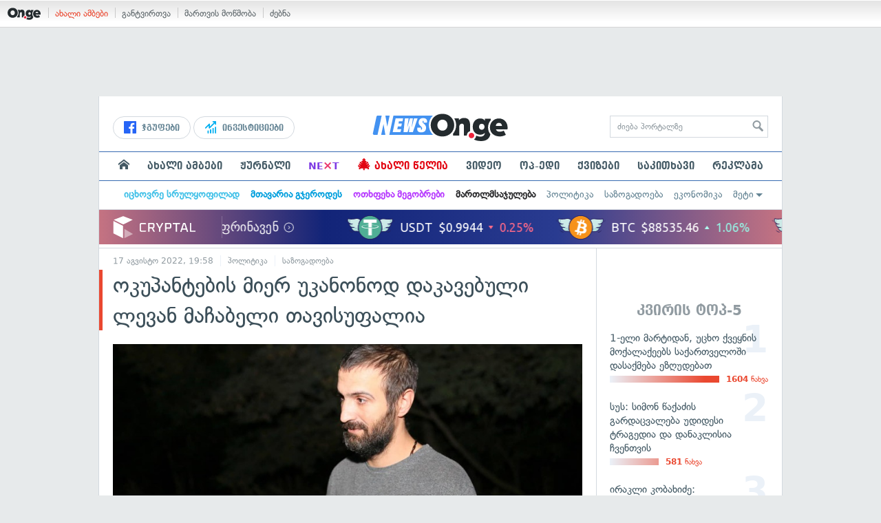

--- FILE ---
content_type: text/html; charset=UTF-8
request_url: https://on.ge/story/108187-%E1%83%9D%E1%83%99%E1%83%A3%E1%83%9E%E1%83%90%E1%83%9C%E1%83%A2%E1%83%94%E1%83%91%E1%83%98%E1%83%A1-%E1%83%9B%E1%83%98%E1%83%94%E1%83%A0-%E1%83%A3%E1%83%99%E1%83%90%E1%83%9C%E1%83%9D%E1%83%9C%E1%83%9D%E1%83%93-%E1%83%93%E1%83%90%E1%83%99%E1%83%90%E1%83%95%E1%83%94%E1%83%91%E1%83%A3%E1%83%9A%E1%83%98-%E1%83%9A%E1%83%94%E1%83%95%E1%83%90%E1%83%9C-%E1%83%9B%E1%83%90%E1%83%A9%E1%83%90%E1%83%91%E1%83%94%E1%83%9A%E1%83%98-%E1%83%97%E1%83%90%E1%83%95%E1%83%98%E1%83%A1%E1%83%A3%E1%83%A4%E1%83%90%E1%83%9A%E1%83%98%E1%83%90
body_size: 26098
content:
<!DOCTYPE html>
<html lang="ka" data-env="prod">
<head>

            
<link rel="manifest" href="/manifest.json"><link rel="shortcut icon" href="https://on.ge/favicon.png"><link rel="apple-touch-icon" href="https://on.ge/apple-touch-icon.png"><!-- <link rel="alternate" type="application/rss+xml" title="On.ge RSS" href="url here"> TODO: RSS --><link rel="dns-prefetch" href="//account.on.ge/"><link rel="preconnect" href="//account.on.ge/"><link rel="dns-prefetch" href="//services.on.ge/"><link rel="preconnect" href="//services.on.ge/"><link rel="dns-prefetch" href="//static.on.ge/"><link rel="preconnect" href="//static.on.ge/"><link rel="dns-prefetch" href="//monica.on.ge/"><link rel="preconnect" href="//monica.on.ge/"><link rel="dns-prefetch" href="//rachel.on.ge/"><link rel="preconnect" href="//rachel.on.ge/"><link rel="dns-prefetch" href="//phoebe.on.ge/"><link rel="preconnect" href="//phoebe.on.ge/"><link rel="dns-prefetch" href="//ross.on.ge/"><link rel="preconnect" href="//ross.on.ge/"><link rel="dns-prefetch" href="//joey.on.ge/"><link rel="preconnect" href="//joey.on.ge/"><link rel="dns-prefetch" href="//chandler.on.ge/"><link rel="preconnect" href="//chandler.on.ge/"><link rel="dns-prefetch" href="//www.googletagmanager.com/"><link rel="preconnect" href="//www.googletagmanager.com/"><title>ოკუპანტების მიერ უკანონოდ დაკავებული ლევან მაჩაბელი თავისუფალია</title><meta charset="utf-8"><meta content="text/html; charset=utf-8" http-equiv="content-type"><meta content="IE=edge,chrome=1" http-equiv="X-UA-Compatible"><meta name="viewport" content="width=device-width, initial-scale=1"><meta name="google-site-verification" content="3QDVrvaY_GDjRZxUvEBidXiNDY3excR-orZ3jC48hlI"><link rel="canonical" href="https://on.ge/story/108187-%E1%83%9D%E1%83%99%E1%83%A3%E1%83%9E%E1%83%90%E1%83%9C%E1%83%A2%E1%83%94%E1%83%91%E1%83%98%E1%83%A1-%E1%83%9B%E1%83%98%E1%83%94%E1%83%A0-%E1%83%A3%E1%83%99%E1%83%90%E1%83%9C%E1%83%9D%E1%83%9C%E1%83%9D%E1%83%93-%E1%83%93%E1%83%90%E1%83%99%E1%83%90%E1%83%95%E1%83%94%E1%83%91%E1%83%A3%E1%83%9A%E1%83%98-%E1%83%9A%E1%83%94%E1%83%95%E1%83%90%E1%83%9C-%E1%83%9B%E1%83%90%E1%83%A9%E1%83%90%E1%83%91%E1%83%94%E1%83%9A%E1%83%98-%E1%83%97%E1%83%90%E1%83%95%E1%83%98%E1%83%A1%E1%83%A3%E1%83%A4%E1%83%90%E1%83%9A%E1%83%98%E1%83%90"><link rel="original-source" href="https://on.ge/story/108187-%E1%83%9D%E1%83%99%E1%83%A3%E1%83%9E%E1%83%90%E1%83%9C%E1%83%A2%E1%83%94%E1%83%91%E1%83%98%E1%83%A1-%E1%83%9B%E1%83%98%E1%83%94%E1%83%A0-%E1%83%A3%E1%83%99%E1%83%90%E1%83%9C%E1%83%9D%E1%83%9C%E1%83%9D%E1%83%93-%E1%83%93%E1%83%90%E1%83%99%E1%83%90%E1%83%95%E1%83%94%E1%83%91%E1%83%A3%E1%83%9A%E1%83%98-%E1%83%9A%E1%83%94%E1%83%95%E1%83%90%E1%83%9C-%E1%83%9B%E1%83%90%E1%83%A9%E1%83%90%E1%83%91%E1%83%94%E1%83%9A%E1%83%98-%E1%83%97%E1%83%90%E1%83%95%E1%83%98%E1%83%A1%E1%83%A3%E1%83%A4%E1%83%90%E1%83%9A%E1%83%98%E1%83%90"><meta property="og:url" content="https://on.ge/story/108187-%E1%83%9D%E1%83%99%E1%83%A3%E1%83%9E%E1%83%90%E1%83%9C%E1%83%A2%E1%83%94%E1%83%91%E1%83%98%E1%83%A1-%E1%83%9B%E1%83%98%E1%83%94%E1%83%A0-%E1%83%A3%E1%83%99%E1%83%90%E1%83%9C%E1%83%9D%E1%83%9C%E1%83%9D%E1%83%93-%E1%83%93%E1%83%90%E1%83%99%E1%83%90%E1%83%95%E1%83%94%E1%83%91%E1%83%A3%E1%83%9A%E1%83%98-%E1%83%9A%E1%83%94%E1%83%95%E1%83%90%E1%83%9C-%E1%83%9B%E1%83%90%E1%83%A9%E1%83%90%E1%83%91%E1%83%94%E1%83%9A%E1%83%98-%E1%83%97%E1%83%90%E1%83%95%E1%83%98%E1%83%A1%E1%83%A3%E1%83%A4%E1%83%90%E1%83%9A%E1%83%98%E1%83%90"><link rel="publisher" href="https://plus.google.com/115058634204106586810"><meta property="fb:pages" content="1057076117677093,680253108784240"><meta property="og:locale" content="ka_GE"><meta property="og:site_name" content="On.ge"><meta property="twitter:account_id" content="709701206621462528"><meta name="twitter:site" content="@OnGeLive" /><meta name="twitter:card" content="summary_large_image"><meta property="twitter:image" content="https://monica.on.ge/2022/08/17/1660766307.jpg"><meta name="twitter:title" content="ოკუპანტების მიერ უკანონოდ დაკავებული ლევან მაჩაბელი თავისუფალია"><meta name="twitter:description" content="სახელმწიფო უსაფრთხოების სამსახურის განცხადებით,&amp;nbsp;ის&amp;nbsp;ახლა ცენტრალური ხელისუფლების მიერ კონტროლირებად ტერიტორიაზე იმყოფება.
რატომ არის&amp;hellip;"><meta property="og:image" content="https://monica.on.ge/2022/08/17/1660766307.jpg"><meta property="og:type" content="article"><meta property="og:title" content="ოკუპანტების მიერ უკანონოდ დაკავებული ლევან მაჩაბელი თავისუფალია"><meta property="og:description" content="სახელმწიფო უსაფრთხოების სამსახურის განცხადებით,&amp;nbsp;ის&amp;nbsp;ახლა ცენტრალური ხელისუფლების მიერ კონტროლირებად ტერიტორიაზე იმყოფება.
რატომ არის&amp;hellip;"><meta name="description" content="სახელმწიფო უსაფრთხოების სამსახურის განცხადებით,&amp;nbsp;ის&amp;nbsp;ახლა ცენტრალური ხელისუფლების მიერ კონტროლირებად ტერიტორიაზე იმყოფება.
რატომ არის&amp;hellip;"><meta property="article:publisher" content="https://www.facebook.com/news.on.ge"><meta property="article:author" content=""><meta name="author" content=""><meta property="article:tag" content="საქართველო, ოკუპაცია, რუსეთი, სახელმწიფო უსაფრთხოების სამსახური, სუს"><meta property="article:published_time" content="2022-08-17T23:58:27+04:00"><meta property = "article:modified_time" content = "2022-08-17T23:58:27+04:00"><meta property="og:updated_time" content="2022-08-17T23:58:27+04:00"><link rel = "shortlink" href="http://go.on.ge/2yrx"><meta property = "og:image:width" content="1500"><meta property="og:image:height" content="789"><meta name="pubdate" content="2022-08-17T23:58:27+04:00"><meta name="views" content="352"><meta property="fb:app_id" content="1742502446022002"><script type="application/ld+json">{"@context":"http:\/\/schema.org","@type":"Organization","name":"On.ge","logo":"https:\/\/static.on.ge\/on\/assets\/static\/images\/logo2-onge-color.svg","url":"https:\/\/on.ge","sameAs":["https:\/\/www.facebook.com\/news.on.ge","https:\/\/www.facebook.com\/hey.on.ge","https:\/\/www.facebook.com\/sport.on.ge","https:\/\/www.facebook.com\/next.on.ge","https:\/\/www.facebook.com\/edu.on.ge","https:\/\/www.twitter.com\/OnGeLive","https:\/\/plus.google.com\/115058634204106586810","https:\/\/instagram.com\/On.ge","https:\/\/www.youtube.com\/channel\/UCSxQX6C-4q-11Lte90q_iWw"]}</script><script type="application/ld+json">{"@context":"http:\/\/schema.org","@type":"NewsArticle","headline":"\u10dd\u10d9\u10e3\u10de\u10d0\u10dc\u10e2\u10d4\u10d1\u10d8\u10e1 \u10db\u10d8\u10d4\u10e0 \u10e3\u10d9\u10d0\u10dc\u10dd\u10dc\u10dd\u10d3 \u10d3\u10d0\u10d9\u10d0\u10d5\u10d4\u10d1\u10e3\u10da\u10d8 \u10da\u10d4\u10d5\u10d0\u10dc \u10db\u10d0\u10e9\u10d0\u10d1\u10d4\u10da\u10d8 \u10d7\u10d0\u10d5\u10d8\u10e1\u10e3\u10e4\u10d0\u10da\u10d8\u10d0","name":"\u10dd\u10d9\u10e3\u10de\u10d0\u10dc\u10e2\u10d4\u10d1\u10d8\u10e1 \u10db\u10d8\u10d4\u10e0 \u10e3\u10d9\u10d0\u10dc\u10dd\u10dc\u10dd\u10d3 \u10d3\u10d0\u10d9\u10d0\u10d5\u10d4\u10d1\u10e3\u10da\u10d8 \u10da\u10d4\u10d5\u10d0\u10dc \u10db\u10d0\u10e9\u10d0\u10d1\u10d4\u10da\u10d8 \u10d7\u10d0\u10d5\u10d8\u10e1\u10e3\u10e4\u10d0\u10da\u10d8\u10d0","datePublished":"2022-08-17T23:58:27+04:00","dateModified":"2022-08-18T00:45:28+04:00","articleSection":"\u10de\u10dd\u10da\u10d8\u10e2\u10d8\u10d9\u10d0","keywords":["\u10e1\u10d0\u10e5\u10d0\u10e0\u10d7\u10d5\u10d4\u10da\u10dd","\u10dd\u10d9\u10e3\u10de\u10d0\u10ea\u10d8\u10d0","\u10e0\u10e3\u10e1\u10d4\u10d7\u10d8","\u10e1\u10d0\u10ee\u10d4\u10da\u10db\u10ec\u10d8\u10e4\u10dd \u10e3\u10e1\u10d0\u10e4\u10e0\u10d7\u10ee\u10dd\u10d4\u10d1\u10d8\u10e1 \u10e1\u10d0\u10db\u10e1\u10d0\u10ee\u10e3\u10e0\u10d8","\u10e1\u10e3\u10e1"],"creator":"On.ge","url":"https:\/\/on.ge\/story\/108187-%E1%83%9D%E1%83%99%E1%83%A3%E1%83%9E%E1%83%90%E1%83%9C%E1%83%A2%E1%83%94%E1%83%91%E1%83%98%E1%83%A1-%E1%83%9B%E1%83%98%E1%83%94%E1%83%A0-%E1%83%A3%E1%83%99%E1%83%90%E1%83%9C%E1%83%9D%E1%83%9C%E1%83%9D%E1%83%93-%E1%83%93%E1%83%90%E1%83%99%E1%83%90%E1%83%95%E1%83%94%E1%83%91%E1%83%A3%E1%83%9A%E1%83%98-%E1%83%9A%E1%83%94%E1%83%95%E1%83%90%E1%83%9C-%E1%83%9B%E1%83%90%E1%83%A9%E1%83%90%E1%83%91%E1%83%94%E1%83%9A%E1%83%98-%E1%83%97%E1%83%90%E1%83%95%E1%83%98%E1%83%A1%E1%83%A3%E1%83%A4%E1%83%90%E1%83%9A%E1%83%98%E1%83%90","description":"\u10e1\u10d0\u10ee\u10d4\u10da\u10db\u10ec\u10d8\u10e4\u10dd \u10e3\u10e1\u10d0\u10e4\u10e0\u10d7\u10ee\u10dd\u10d4\u10d1\u10d8\u10e1 \u10e1\u10d0\u10db\u10e1\u10d0\u10ee\u10e3\u10e0\u10d8\u10e1 \u10d2\u10d0\u10dc\u10ea\u10ee\u10d0\u10d3\u10d4\u10d1\u10d8\u10d7,&nbsp;\u10d8\u10e1&nbsp;\u10d0\u10ee\u10da\u10d0 \u10ea\u10d4\u10dc\u10e2\u10e0\u10d0\u10da\u10e3\u10e0\u10d8 \u10ee\u10d4\u10da\u10d8\u10e1\u10e3\u10e4\u10da\u10d4\u10d1\u10d8\u10e1 \u10db\u10d8\u10d4\u10e0 \u10d9\u10dd\u10dc\u10e2\u10e0\u10dd\u10da\u10d8\u10e0\u10d4\u10d1\u10d0\u10d3 \u10e2\u10d4\u10e0\u10d8\u10e2\u10dd\u10e0\u10d8\u10d0\u10d6\u10d4 \u10d8\u10db\u10e7\u10dd\u10e4\u10d4\u10d1\u10d0.\n\u10e0\u10d0\u10e2\u10dd\u10db \u10d0\u10e0\u10d8\u10e1&hellip;","copyrightYear":"2022","publisher":{"@type":"Organization","name":"On.ge","logo":{"@type":"ImageObject","url":"https:\/\/static.on.ge\/on\/assets\/static\/images\/logo-schema.png","width":146,"height":60}},"provider":"On.ge","sourceOrganization":"On.ge","copyrightHolder":"On.ge","mainEntityOfPage":{"@type":"WebPage","@id":"https:\/\/on.ge\/story\/108187-%E1%83%9D%E1%83%99%E1%83%A3%E1%83%9E%E1%83%90%E1%83%9C%E1%83%A2%E1%83%94%E1%83%91%E1%83%98%E1%83%A1-%E1%83%9B%E1%83%98%E1%83%94%E1%83%A0-%E1%83%A3%E1%83%99%E1%83%90%E1%83%9C%E1%83%9D%E1%83%9C%E1%83%9D%E1%83%93-%E1%83%93%E1%83%90%E1%83%99%E1%83%90%E1%83%95%E1%83%94%E1%83%91%E1%83%A3%E1%83%9A%E1%83%98-%E1%83%9A%E1%83%94%E1%83%95%E1%83%90%E1%83%9C-%E1%83%9B%E1%83%90%E1%83%A9%E1%83%90%E1%83%91%E1%83%94%E1%83%9A%E1%83%98-%E1%83%97%E1%83%90%E1%83%95%E1%83%98%E1%83%A1%E1%83%A3%E1%83%A4%E1%83%90%E1%83%9A%E1%83%98%E1%83%90"},"image":{"@type":"ImageObject","url":"https:\/\/monica.on.ge\/2022\/08\/17\/1660766307.jpg","width":1500,"height":789},"author":{"@type":"Organization","name":"On.ge","logo":{"@type":"ImageObject","url":"https:\/\/static.on.ge\/on\/assets\/static\/images\/logo-schema.png","width":146,"height":60}}}</script><link href="//static.on.ge/on/assets/static/css/main.min.css?v=1726120535" rel="stylesheet"><!-- onbar --><link href="//account.on.ge/css/onbar-2.css?v=20170827" rel="stylesheet"><!-- /onbar --><script src="https://cdn.onesignal.com/sdks/OneSignalSDK.js" async></script><script>
        var OneSignal = window.OneSignal || [];
        OneSignal.push(["init", {
            appId: "ecf9e160-8d86-41ff-83dd-c88538b3a327",
            safari_web_id: 'web.onesignal.auto.02093de6-f6ab-427c-bf3a-c7ddb76bfc75',
            autoRegister: false,
            welcomeNotification: {
                disable: true
            },
            promptOptions: {
                actionMessage: "მიიღეთ ვებ-შეტყობინებები On.ge-სგან ყველაზე მნიშვნელოვანი და საინტერესო ამბების შესახებ:",
                acceptButtonText: "ჩართვა",
                cancelButtonText: "არ მინდა"
            }
        }]);
    </script><script src="https://cdn.admixer.net/scripts3/loader2.js" async data-inv="//inv-nets.admixer.net/" data-r="single" data-sender="admixer" data-bundle="desktop"></script><script type='text/javascript'>
        (window.globalAmlAds = window.globalAmlAds || []).push(function() {
            globalAml.defineSlot({z: '00b762d5-a01f-436e-aeb9-85d6a1d870d6', ph: 'admixer_00b762d5a01f436eaeb985d6a1d870d6_zone_56856_sect_16811_site_12547', i: 'inv-nets', s:'aab41507-d1b3-4a31-94bd-e2c127d9cc1d', sender: 'admixer'});
            globalAml.singleRequest("admixer");});
    </script><script async id="ebx" src="//applets.ebxcdn.com/ebx.js"></script><script async='async' src='https://www.googletagservices.com/tag/js/gpt.js'></script><script>
        var googletag = googletag || {};
        googletag.cmd = googletag.cmd || [];
    </script>

</head>


<body data-edition="news" class=" cid-108187 ">


    

    <script>
        var dataLayer = [];
        var onge = {
            staticPath : '//static.on.ge/on/assets/',
            breakpoints : {
                sm : 768,
                md : 992
            },
                        pageType : 'article',
            edition : 'news',
            assetsVersion : '1726120535',
            data : {},              ga : {
                // obsolete, using dataLayer from now on
                contentEdition : 'news'
            },
            fb : {
                newsAppId : '1742502446022002',
                magazineAppId : '1740035346240245',
                sportAppId: '185542428605639',
                nextAppId: '1740035346240245',
                eduAppId: '1740035346240245'
            },
            promo_links_article_inline_enabled : true,
        };
    </script>

    <!-- FB JS SDK -->     <div id="fb-root"></div>
    <script>
      window.fbAsyncInit = function() {
        FB.init({
          appId      : '1742502446022002',
          xfbml      : true,
          version    : 'v2.8'
        });
        FB.AppEvents.logPageView();
        console.log("Debug: FBSDK ready");
        var fbroot = document.getElementById('fb-root');
        fbroot.classList.add('onge-fb-ready');
        fbroot.dispatchEvent(new CustomEvent('onge:fbload'));
        console.log("Debug: FBSDK ready dispatched");
      };

      (function(d, s, id){
         var js, fjs = d.getElementsByTagName(s)[0];
         if (d.getElementById(id)) {return;}
         js = d.createElement(s); js.id = id;
         js.src = "//connect.facebook.net/ka_GE/sdk.js";
         fjs.parentNode.insertBefore(js, fjs);
       }(document, 'script', 'facebook-jssdk'));
    </script>
    <!-- FB JS SDK -->

    <script type="text/javascript" src="//static.on.ge/global/assets/js/ads.js"></script>
    <script type="text/javascript">
        if( typeof canRunAds == 'undefined' ) {
            var canRunAds = 'enabled';
        } else {
            canRunAds = 'disabled';
        }
    </script>



<nav id="onbar">
    <div class="onbar-logo">
        <a class="onbar-logo-link" href="//on.ge"><img class="onbar-logo-image" src="//static.on.ge/on/assets/static/images/logo2-onge-color.svg" alt="On.ge - ახალი ამბები"/></a>
    </div>
    <div class="onbar-menu">
        <ul class="onbar-sites">
            <li class="obs-newsonge"><a href="https://on.ge" target="_blank" class="active">ახალი ამბები</a></li>
            <!-- <li class="obs-jobs"><a href="https://jobs.on.ge" target="_blank">ვაკანსიები</a></li> -->
            <li class="obs-newsonmag"><a href="https://on.ge/magazine" target="_blank">განტვირთვა</a></li>
            <!--<li class="obs-goodnews"><a href="http://goodnews.ge" target="_blank">კარგი ამბები</a></li>-->
            <li class="obs-teoria"><a href="http://teoria.on.ge" target="_blank">მართვის მოწმობა</a></li>
            <!--<li class="obs-spell"><a href="http://spell.on.ge" target="_blank">მართლწერა</a></li>-->
            <li class="obs-search"><a href="https://search.on.ge" target="_blank">ძებნა</a></li>
        </ul>
    </div>
    </nav>


<!-- BG BRANDING -->
  <script type = 'text/javascript' >
            (window.globalAmlAds = window.globalAmlAds || []).push(function() {
                globalAml.defineSlot({
                    z: '8eb6d4b5-94b2-4653-b4f3-eaa2bd7f9257',
                    ph: 'admixer_8eb6d4b594b24653b4f3eaa2bd7f9257_zone_57924_sect_17163_site_12547',
                    i: 'inv-nets',
                    s: 'aab41507-d1b3-4a31-94bd-e2c127d9cc1d',
                    sender: 'admixer'
                });
                globalAml.singleRequest('admixer');
            });
        </script>
        
        <div id='admixer_8eb6d4b594b24653b4f3eaa2bd7f9257_zone_57924_sect_17163_site_12547' data-sender='admixer'></div>
        
        <script type='text/javascript'>
            (window.globalAmlAds = window.globalAmlAds || []).push(function() {
                globalAml.display('admixer_8eb6d4b594b24653b4f3eaa2bd7f9257_zone_57924_sect_17163_site_12547');
            });
        </script>
        


<div class="body-wrap body-wrap--narrow body-wrap--has-bg-ad">
            <header class="global-header">
                    
            <!-- D 01 HOME/ARTICLE DESKTOP -->
        <div class="desktop-only x-padding-half-top">
            <script type = 'text/javascript' >
            (window.globalAmlAds = window.globalAmlAds || []).push(function() {
                globalAml.defineSlot({
                    z: '78ca8a12-b352-4c62-b28c-eda6c3d249be',
                    ph: 'admixer_78ca8a12b3524c62b28ceda6c3d249be_zone_59299_sect_17556_site_12547',
                    i: 'inv-nets',
                    s: 'aab41507-d1b3-4a31-94bd-e2c127d9cc1d',
                    sender: 'admixer'
                });
                globalAml.singleRequest('admixer');
            });
        </script>
        
        <div id='admixer_78ca8a12b3524c62b28ceda6c3d249be_zone_59299_sect_17556_site_12547' data-sender='admixer'></div>
        
        <script type='text/javascript'>
            (window.globalAmlAds = window.globalAmlAds || []).push(function() {
                globalAml.display('admixer_78ca8a12b3524c62b28ceda6c3d249be_zone_59299_sect_17556_site_12547');
            });
        </script>
        
        </div>
        <!-- D 01 HOME/ARTICLE MOBILE -->
        <div class="mobile-only x-padding-half-top">
            <script type = 'text/javascript' >
            (window.globalAmlAds = window.globalAmlAds || []).push(function() {
                globalAml.defineSlot({
                    z: 'd92fa768-5704-4f7e-bb61-ee173357c063',
                    ph: 'admixer_d92fa76857044f7ebb61ee173357c063_zone_59297_sect_17556_site_12547',
                    i: 'inv-nets',
                    s: 'aab41507-d1b3-4a31-94bd-e2c127d9cc1d',
                    sender: 'admixer'
                });
                globalAml.singleRequest('admixer');
            });
        </script>
        
        <div id='admixer_d92fa76857044f7ebb61ee173357c063_zone_59297_sect_17556_site_12547' data-sender='admixer'></div>
        
        <script type='text/javascript'>
            (window.globalAmlAds = window.globalAmlAds || []).push(function() {
                globalAml.display('admixer_d92fa76857044f7ebb61ee173357c063_zone_59297_sect_17556_site_12547');
            });
        </script>
        
        </div>
        
    <div class="container-fluid">
        <div class="row row-brand">
            <div class="col-sm-4 col-md-4 hidden-xs">
                <nav class="head-promo">
                    <a href="/social" class="head-social-link">
                        <svg role="image" class="icon-facebook hsl-icon"><use xlink:href="/assets/static/images/icons/_defs.svg?v=1726120535#icon-facebook"></use></svg> ჯგუფები
                    </a>
                    <a href="/about/ინვესტიციები" class="head-promo-link">
                        <svg class="hp-icon" xmlns="http://www.w3.org/2000/svg" viewBox="0 0 85.68 95.19"><path fill="#00aeef" d="M80.88,0h-19.04c-2.62,0-4.76,2.14-4.76,4.76s2.14,4.76,4.76,4.76h7.57l-31.36,31.36v-17.09c0-1.9-1.14-3.66-2.95-4.38-1.76-.76-3.81-.33-5.19,1.05L1.39,49.07c-1.86,1.86-1.86,4.85,0,6.71.95.95,2.14,1.38,3.38,1.38s2.43-.47,3.38-1.38l20.42-20.51v17.09c0,1.9,1.14,3.66,2.95,4.38,1.76.76,3.81.33,5.19-1.05l39.46-39.46v7.57c0,2.62,2.14,4.76,4.76,4.76s4.76-2.14,4.76-4.76V4.76c0-2.62-2.14-4.76-4.76-4.76h-.05ZM80.88,42.84c-2.62,0-4.76,2.14-4.76,4.76v42.84c0,2.62,2.14,4.76,4.76,4.76s4.76-2.14,4.76-4.76v-42.84c0-2.62-2.14-4.76-4.76-4.76ZM61.84,52.35c-2.62,0-4.76,2.14-4.76,4.76v33.32c0,2.62,2.14,4.76,4.76,4.76s4.76-2.14,4.76-4.76v-33.32c0-2.62-2.14-4.76-4.76-4.76ZM42.8,61.87c-2.62,0-4.76,2.14-4.76,4.76v23.8c0,2.62,2.14,4.76,4.76,4.76s4.76-2.14,4.76-4.76v-23.8c0-2.62-2.14-4.76-4.76-4.76ZM28.52,76.15v14.28c0,2.62-2.14,4.76-4.76,4.76s-4.76-2.14-4.76-4.76v-14.28c0-2.62,2.14-4.76,4.76-4.76s4.76,2.14,4.76,4.76Z"/></svg>
                        ინვესტიციები
                    </a>
                </nav>
            </div>
            <div class="col-xs-5 col-sm-4 col-md-4">

                <h1 class="site-logo">
                                            <a href="/news" class="ga-track" data-track-nav-name="Main Logo" data-track-link-name="On.ge" ><img class="img" src="//static.on.ge/on/assets/static/images/logo2-news-on-ge.svg" alt="ახალი ამბები On.ge"></a>
                                                        </h1>

            </div>
            <div class="col-sm-4 col-md-4 hidden-xs">

                <form class="head-search" method="get" target="_blank" action="//search.on.ge">
                    <input class="input" type="text" name="q" value="" placeholder="ძიება პორტალზე">
                    <input type="hidden" name="where" value="on.ge">
                    <button class="submit" type="submit"><svg role="image" class="icon-search submit-icon"><use xlink:href="/assets/static/images/icons/_defs.svg?v=1726120535#icon-search"></use></svg></button>
                </form>

            </div>
            <div class="col-xs-7 visible-xs">
                    <span class="head-hamburger">
                        <span></span><span></span><span></span><span></span>
                    </span>
                    <!-- <span class="mobile-sachukrebi"><a href="/about/საჩუქრები-2024" class="ga-track" data-track-nav-name="Main Nav" data-track-link-name="Sachukrebi 2024 Mobile"><img src="//phoebe.on.ge/2023/12/16/gift.gif" alt="" class="mobile-sachukrebi-icon"> საჩუქრები</a></span> -->
            </div>
        </div>

    </div>

    <div class="row-navs hidden-xs">
        <nav class="main-nav js-main-nav">
            <ul class="inner">
                                <li class="nav-item js-no-dropdown"><a href="/" class="nav-link link--first link--home ga-track" data-track-nav-name="Main Nav" data-track-link-name="მთავარი გვერდი" ><svg role="image" class="icon-home home-icon"><use xlink:href="/assets/static/images/icons/_defs.svg?v=1726120535#icon-home"></use></svg><span class="visible-xs-inline"> მთავარი გვერდი</span></a></li>
                                <li class="nav-item" data-id="news"><a href="/news" class="nav-link  ga-track" data-track-nav-name="Main Nav" data-track-link-name="ახალი ამბები" >ახალი ამბები</a></li>
                <li class="nav-item" data-id="magazine"><a href="/%E1%83%9F%E1%83%A3%E1%83%A0%E1%83%9C%E1%83%90%E1%83%9A%E1%83%98" class="nav-link ga-track" data-track-nav-name="Main Nav" data-track-link-name="ჟურნალი" >ჟურნალი</a></li>
                <li class="nav-item ni-next" data-id="next"><a href="/next" class="nav-link ga-track" data-track-nav-name="Main Nav" data-track-link-name="Next"  title="მეცნიერების და ტექნიკის სიახლეები - გაიგე, რა მოდის შემდეგ!" style="color: #7e3be4 !important;">NE<span class="ni-next-cross" style="color: #EA376D !important">&times;</span>T</a></li>
                <li class="nav-item" data-id="new-year-coca-cola"><a href="/about/ახალი-წელია" class="nav-link ga-track" data-track-nav-name="Main Nav" data-track-link-name="ახალი-წელია-კოკა-კოლა" style="color: #e20612;"><span style="font-size: 20px;display: inline-block;line-height: 1;">🎄</span> ახალი წელია</a></li>
                <!-- <li class="nav-item ni-edu" data-id="edu"><a href="/edu" class="nav-link ga-track" data-track-nav-name="Main Nav" data-track-link-name="Edu"  title="განათლების სიახლეები - ისწავლე მეტი!"><img src="//static.on.ge/on/assets/static/images/edu-icon.svg" alt="" class="ni-edu-icon" /> EDU</a></li> -->
                <!-- <li class="nav-item ni-sport" data-id="sport"><a href="/sport" class="nav-link ga-track" data-track-nav-name="Main Nav" data-track-link-name="Sport"  title="სპორტი"><img src="//static.on.ge/on/assets/static/images/sport-icon.svg" alt="" class="ni-sport-icon" /> SPORT</a></li> -->
                <!-- <li class="nav-item ni-sachukrebi" data-id="sachukrebi"><a href="/about/საჩუქრები-2024" class="nav-link ga-track" data-track-nav-name="Main Nav" data-track-link-name="Sachukrebi 2024" title="საჩუქრების სარჩევი"><img src="//phoebe.on.ge/2023/12/16/gift.gif" alt="" class="ni-sachukrebi-icon"> საჩუქრები</a></li> -->
                <li class="nav-item" data-id="video"><a href="/video" class="nav-link ga-track" data-track-nav-name="Main Nav" data-track-link-name="ვიდეო" >ვიდეო</a></li>
                <li class="nav-item" data-id="op-ed"><a href="/category/%E1%83%9D%E1%83%9E-%E1%83%94%E1%83%93%E1%83%98" class="nav-link ga-track" data-track-nav-name="Main Nav" data-track-link-name="ოპ-ედი" >ოპ-ედი</a></li>
                <li class="nav-item" data-id="photo"><a href="/quizzes" class="nav-link ga-track" data-track-nav-name="Main Nav" data-track-link-name="ქვიზები" >ქვიზები</a></li>
                <!-- <li class="nav-item" data-id="martivad"><a href="/category/%E1%83%9B%E1%83%90%E1%83%A0%E1%83%A2%E1%83%98%E1%83%95%E1%83%90%E1%83%93" class="nav-link ga-track" data-track-nav-name="Main Nav" data-track-link-name="მარტივად" >მარტივად</a></li> -->
                <li class="nav-item" data-id="longreads"><a href="/category/%E1%83%A1%E1%83%90%E1%83%99%E1%83%98%E1%83%97%E1%83%AE%E1%83%90%E1%83%95%E1%83%98" class="nav-link ga-track" data-track-nav-name="Main Nav" data-track-link-name="საკითხავი" >საკითხავი</a></li>
                <!-- <li class="nav-item" data-id="featured"><a href="/featured" class="nav-link ga-track" data-track-nav-name="Main Nav" data-track-link-name="რჩეული" >რჩეული</a></li> -->
                <li class="nav-item" data-id="ads"><a href="/ads" class="nav-link ga-track" data-track-nav-name="Main Nav" data-track-link-name="რეკლამა" >რეკლამა</a></li>
                <!-- <li class="nav-item" data-id="hacks"><a href="/category/%E1%83%A0%E1%83%A9%E1%83%94%E1%83%95%E1%83%94%E1%83%91%E1%83%98" class="nav-link ga-track" data-track-nav-name="Main Nav" data-track-link-name="რჩევები" >რჩევები</a></li> -->
                <!-- <li class="nav-item" data-id="top"><a href="/top" class="nav-link ga-track" data-track-nav-name="Main Nav" data-track-link-name="პოპულარული" >პოპულარული</a></li> -->
            </ul>
        </nav>
        <div class="topics-nav">

            <div class="main">
                <nav class="collapsable-nav invisible">
                    <ul class="inner">
                        <li class="item item-sponsored"><a href="/about/იცხოვრე-სრულყოფილად" style="color: #43c1e8" class="link ga -track" data-track-nav-name="Secondary Nav" data-track-link-name="იცხოვრე-სრულყოფილად" ><strong>იცხოვრე სრულყოფილად</strong></a></li>
                        <li class="item item-sponsored"><a href="/about/მთავარია-გჯეროდეს" style="color: #009fdd" class="link ga -track" data-track-nav-name="Secondary Nav" data-track-link-name="მთავარია-გჯეროდეს" ><strong>მთავარია გჯეროდეს</strong></a></li>
                        <li class="item item-sponsored"><a href="/about/ოთხფეხა-მეგობრები" style="color: #b73bff" class="link ga -track" data-track-nav-name="Secondary Nav" data-track-link-name="ოთხფეხა-მეგობრები" ><strong>ოთხფეხა მეგობრები</strong></a></li>
                        <!-- <li class="item item-sponsored"><a href="/about/ვუვლი" style="color: #5157cf" class="link ga -track" data-track-nav-name="Secondary Nav" data-track-link-name="ავტოექსპერტი" ><strong>ავტოექსპერტი</strong></a></li> -->
                        <li class="item item-sponsored"><a href="/about/მართლმსაჯულება-ყველას" style="color: #2c2c2e" class="link ga -track" data-track-nav-name="Secondary Nav" data-track-link-name="მართლმსაჯულება" ><strong>მართლმსაჯულება</strong></a></li>
                        <li class="item"><a href="/category/%E1%83%9E%E1%83%9D%E1%83%9A%E1%83%98%E1%83%A2%E1%83%98%E1%83%99%E1%83%90" class="link ga-track" data-track-nav-name="Secondary Nav" data-track-link-name="პოლიტიკა" >პოლიტიკა</a></li>
                        <li class="item"><a href="/category/%E1%83%A1%E1%83%90%E1%83%96%E1%83%9D%E1%83%92%E1%83%90%E1%83%93%E1%83%9D%E1%83%94%E1%83%91%E1%83%90" class="link ga-track" data-track-nav-name="Secondary Nav" data-track-link-name="საზოგადოება" >საზოგადოება</a></li>
                        <li class="item"><a href="/category/%E1%83%94%E1%83%99%E1%83%9D%E1%83%9C%E1%83%9D%E1%83%9B%E1%83%98%E1%83%99%E1%83%90" class="link ga-track" data-track-nav-name="Secondary Nav" data-track-link-name="ეკონომიკა" >ეკონომიკა</a></li>
                        <li class="item"><a href="/category/sci-tech" class="link ga-track" data-track-nav-name="Secondary Nav" data-track-link-name="Sci-tech" >sci-tech</a></li>
                        <li class="item"><a href="/category/%E1%83%99%E1%83%A3%E1%83%9A%E1%83%A2%E1%83%A3%E1%83%A0%E1%83%90" class="link ga-track" data-track-nav-name="Secondary Nav" data-track-link-name="კულტურა" >კულტურა</a></li>
                                                <li class="item"><a href="/category/%E1%83%AA%E1%83%AE%E1%83%9D%E1%83%95%E1%83%A0%E1%83%94%E1%83%91%E1%83%90" class="link ga-track" data-track-nav-name="Secondary Nav" data-track-link-name="ცხოვრების სტილი" >ცხოვრების სტილი</a></li>
                        <li class="item"><a href="/category/%E1%83%AA%E1%83%98%E1%83%A2%E1%83%90%E1%83%A2%E1%83%94%E1%83%91%E1%83%98" class="link ga-track" data-track-nav-name="Secondary Nav" data-track-link-name="ციტატები" >ციტატები</a></li>
                        <li class="item"><a href="/about/აგრობიზნესი" class="link ga-track" data-track-nav-name="Secondary Nav" data-track-link-name="აგრობიზნესი" >აგრობიზნესი</a></li>
                        <li class="item"><a href="/about/ტურიზმი-საქართველოში" class="link ga-track" data-track-nav-name="Secondary Nav" data-track-link-name="ტურიზმი-საქართველოში" >ტურიზმი საქართველოში</a></li>
                        <li class="item"><a href="/about/ტექნოლოგიები" class="link ga-track" data-track-nav-name="Secondary Nav" data-track-link-name="ტექნოლოგიები" >ტექნოლოგიები</a></li>
                        <li class="item"><a href="/elections/2017/results" class="link ga-track" data-track-nav-name="Secondary Nav" data-track-link-name="არჩევნების შედეგები 2017" >არჩევნების შედეგები 2017</a></li>
                        <li class="item"><a href="/elections/2016/results" class="link ga-track" data-track-nav-name="Secondary Nav" data-track-link-name="არჩევნების შედეგები 2016" >არჩევნების შედეგები 2016</a></li>
                    </ul>
                </nav>
            </div>

        </div>
    </div>
</header>
            <!-- aaaaaaaa  -->
                <!-- cryptal iframe START -->
        <iframe src="https://widget.cryptal.com/?theme=light" width="100%" height="50px" frameborder="0" scrolling="no"></iframe>
        <!-- cryptal iframe /END -->
    
    <div class="container-fluid">

        
        
        <nav class="row election-sitewide-banner">
            </nav>
    
    <div class="row single-article-wrap zoomable-images-group  " data-url="https://on.ge/story/108187-%E1%83%9D%E1%83%99%E1%83%A3%E1%83%9E%E1%83%90%E1%83%9C%E1%83%A2%E1%83%94%E1%83%91%E1%83%98%E1%83%A1-%E1%83%9B%E1%83%98%E1%83%94%E1%83%A0-%E1%83%A3%E1%83%99%E1%83%90%E1%83%9C%E1%83%9D%E1%83%9C%E1%83%9D%E1%83%93-%E1%83%93%E1%83%90%E1%83%99%E1%83%90%E1%83%95%E1%83%94%E1%83%91%E1%83%A3%E1%83%9A%E1%83%98-%E1%83%9A%E1%83%94%E1%83%95%E1%83%90%E1%83%9C-%E1%83%9B%E1%83%90%E1%83%A9%E1%83%90%E1%83%91%E1%83%94%E1%83%9A%E1%83%98-%E1%83%97%E1%83%90%E1%83%95%E1%83%98%E1%83%A1%E1%83%A3%E1%83%A4%E1%83%90%E1%83%9A%E1%83%98%E1%83%90" data-cid="108187" data-system-tags='[]'>
        <div class="col-article-content x-border-right">

            <article class="article view-default">

                
                <script>
        
</script>


            
<header class="article-header x-padding-half-top">
    
    <!-- M 12 -->
        <div class="mobile-only x-padding-vert x-margin-top">
        <script type = 'text/javascript' >
            (window.globalAmlAds = window.globalAmlAds || []).push(function() {
                globalAml.defineSlot({
                    z: '65c8abd1-2359-45ad-8ed4-9a52fa258971',
                    ph: 'admixer_65c8abd1235945ad8ed49a52fa258971_zone_59013_sect_16811_site_12547',
                    i: 'inv-nets',
                    s: 'aab41507-d1b3-4a31-94bd-e2c127d9cc1d',
                    sender: 'admixer'
                });
                globalAml.singleRequest('admixer');
            });
        </script>
        
        <div id='admixer_65c8abd1235945ad8ed49a52fa258971_zone_59013_sect_16811_site_12547' data-sender='admixer'></div>
        
        <script type='text/javascript'>
            (window.globalAmlAds = window.globalAmlAds || []).push(function() {
                globalAml.display('admixer_65c8abd1235945ad8ed49a52fa258971_zone_59013_sect_16811_site_12547');
            });
        </script>
        
    </div>
        
    <div class="article-meta clearfix">
        <time class="onge-date date" datetime="2022-08-17T23:58:27+04:00">17 Aug. 2022, 23:58</time>

        <ul class="categories">
            <li><a href="https://on.ge/category/%E1%83%9E%E1%83%9D%E1%83%9A%E1%83%98%E1%83%A2%E1%83%98%E1%83%99%E1%83%90">პოლიტიკა</a></li><li><a href="https://on.ge/category/%E1%83%A1%E1%83%90%E1%83%96%E1%83%9D%E1%83%92%E1%83%90%E1%83%93%E1%83%9D%E1%83%94%E1%83%91%E1%83%90">საზოგადოება</a></li>        </ul>
    </div>
    
    
    <h1 class="article-title">ოკუპანტების მიერ უკანონოდ დაკავებული ლევან მაჩაბელი თავისუფალია</h1>
    
        
        
</header>

            <figure class="article-main-media ">
                        <div class="global-figure  ">
    <div class="global-figure-inner ">
        <div class="global-figure-image-wrap" >
            <img class="global-figure-image  " src="//monica.on.ge/2022/08/17/299150883_5405334792853943_2656864350364393291_n_62fd486f4fe88.jpg" alt="">    
        </div>
                    <figcaption class="global-figure-figcaption">
                                                    <p class="global-figure-credit">
                        ფოტო: სახელმწიფო უსაფრთხოების სამსახური
                    </p>
                            </figcaption>
            </div>
</div>
        </figure>
        
    
    <div class="article-tools article-body-mirror clearfix">

    <div class="stats">
        <span class="stats-col">
            <span class="stats-num js-reads"><span class="full-value hidden-xs">0</span><span class="k-value visible-xs-inline">0</span></span>
            <span class="stats-label">წაკითხვა</span>
        </span>
        <span class="stats-col col-comms js-scroll-to-comments tooltip" title="კომენტარების ნახვა">
            <span class="stats-num js-comms"><span class="full-value hidden-xs">0</span><span class="k-value visible-xs-inline">0</span></span>
            <span class="stats-label">კომენტარი</span>
        </span>
        <span class="stats-col">
            <span class="stats-num js-shares"><span class="full-value hidden-xs">0</span><span class="k-value visible-xs-inline">0</span></span>
            <span class="stats-label">გაზიარება</span>
        </span>
    </div>
    
    
<div class="sharing-buttons">
    <a href="#" class="hvr-pop share-btn facebook tooltip" title="facebook-ზე გაზიარება" data-url="https://on.ge/story/108187-%E1%83%9D%E1%83%99%E1%83%A3%E1%83%9E%E1%83%90%E1%83%9C%E1%83%A2%E1%83%94%E1%83%91%E1%83%98%E1%83%A1-%E1%83%9B%E1%83%98%E1%83%94%E1%83%A0-%E1%83%A3%E1%83%99%E1%83%90%E1%83%9C%E1%83%9D%E1%83%9C%E1%83%9D%E1%83%93-%E1%83%93%E1%83%90%E1%83%99%E1%83%90%E1%83%95%E1%83%94%E1%83%91%E1%83%A3%E1%83%9A%E1%83%98-%E1%83%9A%E1%83%94%E1%83%95%E1%83%90%E1%83%9C-%E1%83%9B%E1%83%90%E1%83%A9%E1%83%90%E1%83%91%E1%83%94%E1%83%9A%E1%83%98-%E1%83%97%E1%83%90%E1%83%95%E1%83%98%E1%83%A1%E1%83%A3%E1%83%A4%E1%83%90%E1%83%9A%E1%83%98%E1%83%90">
        <svg role="image" class="icon-facebook share-icon"><use xlink:href="/assets/static/images/icons/_defs.svg?v=1726120535#icon-facebook"></use></svg>
    </a>
    <a href="#" class="hvr-pop share-btn twitter tooltip" title="twitter-ზე გაზიარება" data-url="http://go.on.ge/2yrx" data-title="ოკუპანტების მიერ უკანონოდ დაკავებული ლევან მაჩაბელი თავისუფალია" data-handle="@OnGeLive">
        <svg role="image" class="icon-twitter share-icon"><use xlink:href="/assets/static/images/icons/_defs.svg?v=1726120535#icon-twitter"></use></svg>
    </a>
    <a href="#" class="hvr-pop share-btn email tooltip" title="ელფოსტაზე გაგზავნა" data-url="https://on.ge/story/108187-%E1%83%9D%E1%83%99%E1%83%A3%E1%83%9E%E1%83%90%E1%83%9C%E1%83%A2%E1%83%94%E1%83%91%E1%83%98%E1%83%A1-%E1%83%9B%E1%83%98%E1%83%94%E1%83%A0-%E1%83%A3%E1%83%99%E1%83%90%E1%83%9C%E1%83%9D%E1%83%9C%E1%83%9D%E1%83%93-%E1%83%93%E1%83%90%E1%83%99%E1%83%90%E1%83%95%E1%83%94%E1%83%91%E1%83%A3%E1%83%9A%E1%83%98-%E1%83%9A%E1%83%94%E1%83%95%E1%83%90%E1%83%9C-%E1%83%9B%E1%83%90%E1%83%A9%E1%83%90%E1%83%91%E1%83%94%E1%83%9A%E1%83%98-%E1%83%97%E1%83%90%E1%83%95%E1%83%98%E1%83%A1%E1%83%A3%E1%83%A4%E1%83%90%E1%83%9A%E1%83%98%E1%83%90">
        <svg role="image" class="icon-mail share-icon"><use xlink:href="/assets/static/images/icons/_defs.svg?v=1726120535#icon-mail"></use></svg>
    </a>
    <span class="share-link tooltip" title="მოკლე ბმულის დაკოპირება">
        <svg role="image" class="icon-link link-icon"><use xlink:href="/assets/static/images/icons/_defs.svg?v=1726120535#icon-link"></use></svg>
        <input type="url" value="https://go.on.ge/2yrx" class="short-link-input">
    </span>
</div>
    <div class="font-size tooltip hidden-xs" title="ტექსტის ზომის შეცვლა">
        <span class="size-adjust js-font-size js-font-size-down"><svg role="image" class="icon-minus "><use xlink:href="/assets/static/images/icons/_defs.svg?v=1726120535#icon-minus"></use></svg></span>
        <span class="label-icon"><svg role="image" class="icon-text-height "><use xlink:href="/assets/static/images/icons/_defs.svg?v=1726120535#icon-text-height"></use></svg></span>
        <span class="size-adjust js-font-size js-font-size-up"><svg role="image" class="icon-plus "><use xlink:href="/assets/static/images/icons/_defs.svg?v=1726120535#icon-plus"></use></svg></span>
    </div>
    
            <!-- <div class="fb-quote" data-href="https://on.ge/story/108187-%E1%83%9D%E1%83%99%E1%83%A3%E1%83%9E%E1%83%90%E1%83%9C%E1%83%A2%E1%83%94%E1%83%91%E1%83%98%E1%83%A1-%E1%83%9B%E1%83%98%E1%83%94%E1%83%A0-%E1%83%A3%E1%83%99%E1%83%90%E1%83%9C%E1%83%9D%E1%83%9C%E1%83%9D%E1%83%93-%E1%83%93%E1%83%90%E1%83%99%E1%83%90%E1%83%95%E1%83%94%E1%83%91%E1%83%A3%E1%83%9A%E1%83%98-%E1%83%9A%E1%83%94%E1%83%95%E1%83%90%E1%83%9C-%E1%83%9B%E1%83%90%E1%83%A9%E1%83%90%E1%83%91%E1%83%94%E1%83%9A%E1%83%98-%E1%83%97%E1%83%90%E1%83%95%E1%83%98%E1%83%A1%E1%83%A3%E1%83%A4%E1%83%90%E1%83%9A%E1%83%98%E1%83%90"></div> -->
    
    <div class="mobile-sharing-toolbar scroll-hidden visible-xs-block">
        <a href="#" class="hvr-pop share-btn facebook" data-url="https://on.ge/story/108187-%E1%83%9D%E1%83%99%E1%83%A3%E1%83%9E%E1%83%90%E1%83%9C%E1%83%A2%E1%83%94%E1%83%91%E1%83%98%E1%83%A1-%E1%83%9B%E1%83%98%E1%83%94%E1%83%A0-%E1%83%A3%E1%83%99%E1%83%90%E1%83%9C%E1%83%9D%E1%83%9C%E1%83%9D%E1%83%93-%E1%83%93%E1%83%90%E1%83%99%E1%83%90%E1%83%95%E1%83%94%E1%83%91%E1%83%A3%E1%83%9A%E1%83%98-%E1%83%9A%E1%83%94%E1%83%95%E1%83%90%E1%83%9C-%E1%83%9B%E1%83%90%E1%83%A9%E1%83%90%E1%83%91%E1%83%94%E1%83%9A%E1%83%98-%E1%83%97%E1%83%90%E1%83%95%E1%83%98%E1%83%A1%E1%83%A3%E1%83%A4%E1%83%90%E1%83%9A%E1%83%98%E1%83%90">
            <span><svg role="image" class="icon-facebook share-icon"><use xlink:href="/assets/static/images/icons/_defs.svg?v=1726120535#icon-facebook"></use></svg></span>
        </a>
        <a href="#" class="hvr-pop share-btn twitter" data-url="http://go.on.ge/2yrx" data-title="ოკუპანტების მიერ უკანონოდ დაკავებული ლევან მაჩაბელი თავისუფალია" data-handle="@OnGeLive">
            <span><svg role="image" class="icon-twitter share-icon"><use xlink:href="/assets/static/images/icons/_defs.svg?v=1726120535#icon-twitter"></use></svg></span>
        </a>
        <a href="#" class="hvr-pop share-btn email" data-url="https://on.ge/story/108187-%E1%83%9D%E1%83%99%E1%83%A3%E1%83%9E%E1%83%90%E1%83%9C%E1%83%A2%E1%83%94%E1%83%91%E1%83%98%E1%83%A1-%E1%83%9B%E1%83%98%E1%83%94%E1%83%A0-%E1%83%A3%E1%83%99%E1%83%90%E1%83%9C%E1%83%9D%E1%83%9C%E1%83%9D%E1%83%93-%E1%83%93%E1%83%90%E1%83%99%E1%83%90%E1%83%95%E1%83%94%E1%83%91%E1%83%A3%E1%83%9A%E1%83%98-%E1%83%9A%E1%83%94%E1%83%95%E1%83%90%E1%83%9C-%E1%83%9B%E1%83%90%E1%83%A9%E1%83%90%E1%83%91%E1%83%94%E1%83%9A%E1%83%98-%E1%83%97%E1%83%90%E1%83%95%E1%83%98%E1%83%A1%E1%83%A3%E1%83%A4%E1%83%90%E1%83%9A%E1%83%98%E1%83%90">
            <span><svg role="image" class="icon-mail share-icon"><use xlink:href="/assets/static/images/icons/_defs.svg?v=1726120535#icon-mail"></use></svg></span>
        </a>
        <a href="#" class="hvr-pop share-btn viber" data-url="http://go.on.ge/2yrx" data-title="ოკუპანტების მიერ უკანონოდ დაკავებული ლევან მაჩაბელი თავისუფალია">
            <span><svg role="image" class="icon-viber-large share-icon"><use xlink:href="/assets/static/images/icons/_defs.svg?v=1726120535#icon-viber-large"></use></svg></span>
        </a>
        <a href="#" class="hvr-pop share-btn whatsapp" data-url="http://go.on.ge/2yrx" data-title="ოკუპანტების მიერ უკანონოდ დაკავებული ლევან მაჩაბელი თავისუფალია">
            <span><svg role="image" class="icon-whatsapp share-icon"><use xlink:href="/assets/static/images/icons/_defs.svg?v=1726120535#icon-whatsapp"></use></svg></span>
        </a>
    </div>
    
</div>

    <!-- M 14 -->
    <div class="mobile-only x-margin-top">
        <script type = 'text/javascript' >
            (window.globalAmlAds = window.globalAmlAds || []).push(function() {
                globalAml.defineSlot({
                    z: '00b762d5-a01f-436e-aeb9-85d6a1d870d6',
                    ph: 'admixer_00b762d5a01f436eaeb985d6a1d870d6_zone_56856_sect_16811_site_12547',
                    i: 'inv-nets',
                    s: 'aab41507-d1b3-4a31-94bd-e2c127d9cc1d',
                    sender: 'admixer'
                });
                globalAml.singleRequest('admixer');
            });
        </script>
        
        <div id='admixer_00b762d5a01f436eaeb985d6a1d870d6_zone_56856_sect_16811_site_12547' data-sender='admixer'></div>
        
        <script type='text/javascript'>
            (window.globalAmlAds = window.globalAmlAds || []).push(function() {
                globalAml.display('admixer_00b762d5a01f436eaeb985d6a1d870d6_zone_56856_sect_16811_site_12547');
            });
        </script>
        
    </div>

        
        
    


         
<div class="global-text-content article-body">
    <p>სახელმწიფო უსაფრთხოების სამსახურის <a href="https://www.facebook.com/sssgeo/posts/pfbid0DZRw7igLg6hDRkvYaATCRR6N5jeg9gU2o95fWVnww2Zi7aT1b84yYTCp8DbTdVZ6l" target="_blank">განცხადებით</a>, ის ახლა ცენტრალური ხელისუფლების მიერ კონტროლირებად ტერიტორიაზე იმყოფება.</p>
<p><strong>რატომ არის მნიშვნელოვანი:</strong> ლევან მაჩაბელი რუსეთის საოკუპაციო ძალებმა მიმდინარე წლის 26 მარტს უკანონოდ დააკავეს და ამ დრომდე პატიმრობაში იმყოფებოდა. </p>
<p><strong>დეტალები:</strong> სუს-ის ცნობით, გათავისუფლების საკითხი რეგულარულად განიხილებოდა ინციდენტების პრევენციისა და მათზე რეაგირების მექანიზმის (IPRM) ფორმატში.</p>
<ul> <li>ხოლო ინფორმაცია მუდმივ რეჟიმში მიეწოდებოდა ჟენევის საერთაშორისო დისკუსიების თანათავმჯდომარეებს და საერთაშორისო პარტნიორებს.</li> <li>მათივე თქმით, აქტიურად მუშაობენ უკანონოდ დაკავებული საქართველოს სხვა მოქალაქეების გასათავისუფლებლად.</li> </ul>
<p><strong>საოკუპაციო რეჟიმი</strong> წლებია არღვევს საქართველოს მოქალაქეების უფლებებს, უკანონოდ აკავებს და იტაცებს მათ. იყო არასათანადო მოპყრობისა და ძალადობის ფაქტებიც.</p>
<ul> <li>გრძელდება მცოცავი ოკუპაცია &mdash; სამხედროები ხშირად საკუთარ ეზოებსა და ბაღებში უვლებენ მოქალაქეებს ე.წ. საზღვარს.</li> <li>სუს საქართველოს ოკუპირებულ რეგიონებსა და საოკუპაციო ხაზის გასწვრივ განხორციელებულ დესტრუქციულ ქმედებებზე სრულ პასუხისმგებლობას საოკუპაციო ძალას აკისრებს.</li> </ul>
</div>
<footer class="article-footer article-body-mirror">

        
        
        
            <p class="footer-item tags">
                გაიგეთ მეტი: 
                                    <a href="https://on.ge/about/%E1%83%A1%E1%83%90%E1%83%A5%E1%83%90%E1%83%A0%E1%83%97%E1%83%95%E1%83%94%E1%83%9A%E1%83%9D" class=""><svg role="image" class="icon-info info-icon"><use xlink:href="/assets/static/images/icons/_defs.svg?v=1726120535#icon-info"></use></svg>
                                                საქართველო</a>, 
                                    <a href="https://on.ge/about/%E1%83%9D%E1%83%99%E1%83%A3%E1%83%9E%E1%83%90%E1%83%AA%E1%83%98%E1%83%90" class="">
                                                ოკუპაცია</a>, 
                                    <a href="https://on.ge/about/%E1%83%A0%E1%83%A3%E1%83%A1%E1%83%94%E1%83%97%E1%83%98" class=""><svg role="image" class="icon-info info-icon"><use xlink:href="/assets/static/images/icons/_defs.svg?v=1726120535#icon-info"></use></svg>
                                                რუსეთი</a>, 
                                    <a href="https://on.ge/about/%E1%83%A1%E1%83%90%E1%83%AE%E1%83%94%E1%83%9A%E1%83%9B%E1%83%AC%E1%83%98%E1%83%A4%E1%83%9D-%E1%83%A3%E1%83%A1%E1%83%90%E1%83%A4%E1%83%A0%E1%83%97%E1%83%AE%E1%83%9D%E1%83%94%E1%83%91%E1%83%98%E1%83%A1-%E1%83%A1%E1%83%90%E1%83%9B%E1%83%A1%E1%83%90%E1%83%AE%E1%83%A3%E1%83%A0%E1%83%98" class="">
                                                სახელმწიფო უსაფრთხოების სამსახური</a>, 
                                    <a href="https://on.ge/about/%E1%83%A1%E1%83%A3%E1%83%A1" class="">
                                                სუს</a></p>    </footer>

  <!-- M 15 -->
  <div class="mobile-only x-margin-vert">
      <script type = 'text/javascript' >
            (window.globalAmlAds = window.globalAmlAds || []).push(function() {
                globalAml.defineSlot({
                    z: 'df59c0e4-53fa-4a3c-82e0-27334fc5b860',
                    ph: 'admixer_df59c0e453fa4a3c82e027334fc5b860_zone_57499_sect_17068_site_12547',
                    i: 'inv-nets',
                    s: 'aab41507-d1b3-4a31-94bd-e2c127d9cc1d',
                    sender: 'admixer'
                });
                globalAml.singleRequest('admixer');
            });
        </script>
        
        <div id='admixer_df59c0e453fa4a3c82e027334fc5b860_zone_57499_sect_17068_site_12547' data-sender='admixer'></div>
        
        <script type='text/javascript'>
            (window.globalAmlAds = window.globalAmlAds || []).push(function() {
                globalAml.display('admixer_df59c0e453fa4a3c82e027334fc5b860_zone_57499_sect_17068_site_12547');
            });
        </script>
        
  </div>
        

<aside class="x-padding-top x-padding-bottom x-leak-border x-no-padding-xs-top  x-border-bottom">
    <div class="article-engage clearfix article-body-mirror x-margin-half-bottom x-no-margin-xs-bottom">
        
                
        <div class="col col-left x-margin-xs-bottom">
            <a href="#" class="global-shadowy-button engage-btn share-btn facebook clearfix" data-url="https://on.ge/story/108187-%E1%83%9D%E1%83%99%E1%83%A3%E1%83%9E%E1%83%90%E1%83%9C%E1%83%A2%E1%83%94%E1%83%91%E1%83%98%E1%83%A1-%E1%83%9B%E1%83%98%E1%83%94%E1%83%A0-%E1%83%A3%E1%83%99%E1%83%90%E1%83%9C%E1%83%9D%E1%83%9C%E1%83%9D%E1%83%93-%E1%83%93%E1%83%90%E1%83%99%E1%83%90%E1%83%95%E1%83%94%E1%83%91%E1%83%A3%E1%83%9A%E1%83%98-%E1%83%9A%E1%83%94%E1%83%95%E1%83%90%E1%83%9C-%E1%83%9B%E1%83%90%E1%83%A9%E1%83%90%E1%83%91%E1%83%94%E1%83%9A%E1%83%98-%E1%83%97%E1%83%90%E1%83%95%E1%83%98%E1%83%A1%E1%83%A3%E1%83%A4%E1%83%90%E1%83%9A%E1%83%98%E1%83%90">
                <svg role="image" class="icon-facebook engage-icon"><use xlink:href="/assets/static/images/icons/_defs.svg?v=1726120535#icon-facebook"></use></svg>
                <span class="engage-label">გაზიარება</span>
                <span class="js-shares num"><span class="k-value">0</span></span>
            </a>
        </div>
        
                <div class="col col-right">
            <a href="#" class="global-shadowy-button-light engage-btn share-btn comments clearfix js-scroll-to-comments" data-url="https://on.ge/story/108187-%E1%83%9D%E1%83%99%E1%83%A3%E1%83%9E%E1%83%90%E1%83%9C%E1%83%A2%E1%83%94%E1%83%91%E1%83%98%E1%83%A1-%E1%83%9B%E1%83%98%E1%83%94%E1%83%A0-%E1%83%A3%E1%83%99%E1%83%90%E1%83%9C%E1%83%9D%E1%83%9C%E1%83%9D%E1%83%93-%E1%83%93%E1%83%90%E1%83%99%E1%83%90%E1%83%95%E1%83%94%E1%83%91%E1%83%A3%E1%83%9A%E1%83%98-%E1%83%9A%E1%83%94%E1%83%95%E1%83%90%E1%83%9C-%E1%83%9B%E1%83%90%E1%83%A9%E1%83%90%E1%83%91%E1%83%94%E1%83%9A%E1%83%98-%E1%83%97%E1%83%90%E1%83%95%E1%83%98%E1%83%A1%E1%83%A3%E1%83%A4%E1%83%90%E1%83%9A%E1%83%98%E1%83%90">
                <svg role="image" class="icon-comments engage-icon"><use xlink:href="/assets/static/images/icons/_defs.svg?v=1726120535#icon-comments"></use></svg>
                <span class="engage-label">კომენტარები</span>
                <span class="num"><svg role="image" class="icon-chevron-down arrow-icon"><use xlink:href="/assets/static/images/icons/_defs.svg?v=1726120535#icon-chevron-down"></use></svg></span>
            </a>
        </div>
                
    </div>
</aside>


<script>
        dataLayer.push({"contentEdition":"news","contentAuthor":"\u10db\u10d0\u10e0\u10d8\u10d0\u10db \u10e5\u10d0\u10d5\u10d7\u10d0\u10e0\u10d0\u10eb\u10d4","contentCategory":"\u10de\u10dd\u10da\u10d8\u10e2\u10d8\u10d9\u10d0","contentGroup":""});
    </script>
            </article>

            
                            
        <!-- D 11 -->
        <div class="desktop-only x-padding-top x-leak-border">
            <script type = 'text/javascript' >
            (window.globalAmlAds = window.globalAmlAds || []).push(function() {
                globalAml.defineSlot({
                    z: '73cd76a8-8079-4faa-9164-356ec0444932',
                    ph: 'admixer_73cd76a880794faa9164356ec0444932_zone_59914_sect_17570_site_12547',
                    i: 'inv-nets',
                    s: 'aab41507-d1b3-4a31-94bd-e2c127d9cc1d',
                    sender: 'admixer'
                });
                globalAml.singleRequest('admixer');
            });
        </script>
        
        <div id='admixer_73cd76a880794faa9164356ec0444932_zone_59914_sect_17570_site_12547' data-sender='admixer'></div>
        
        <script type='text/javascript'>
            (window.globalAmlAds = window.globalAmlAds || []).push(function() {
                globalAml.display('admixer_73cd76a880794faa9164356ec0444932_zone_59914_sect_17570_site_12547');
            });
        </script>
        
        </div>
        
        <!-- VIDEO -->
        <div class="x-padding-top x-leak-border">
            <script type = 'text/javascript' >
            (window.globalAmlAds = window.globalAmlAds || []).push(function() {
                globalAml.defineSlot({
                    z: 'ea82b9c4-b358-4c1e-882b-52d584477c9e',
                    ph: 'admixer_ea82b9c4b3584c1e882b52d584477c9e_zone_59011_sect_17490_site_12547',
                    i: 'inv-nets',
                    s: 'aab41507-d1b3-4a31-94bd-e2c127d9cc1d',
                    sender: 'admixer'
                });
                globalAml.singleRequest('admixer');
            });
        </script>
        
        <div id='admixer_ea82b9c4b3584c1e882b52d584477c9e_zone_59011_sect_17490_site_12547' data-sender='admixer'></div>
        
        <script type='text/javascript'>
            (window.globalAmlAds = window.globalAmlAds || []).push(function() {
                globalAml.display('admixer_ea82b9c4b3584c1e882b52d584477c9e_zone_59011_sect_17490_site_12547');
            });
        </script>
        
        </div>
        
        <div class="mobile-only">
            <br />
            <script type = 'text/javascript' >
            (window.globalAmlAds = window.globalAmlAds || []).push(function() {
                globalAml.defineSlot({
                    z: 'df59c0e4-53fa-4a3c-82e0-27334fc5b860',
                    ph: 'admixer_df59c0e453fa4a3c82e027334fc5b860_zone_57499_sect_17068_site_12547',
                    i: 'inv-nets',
                    s: 'aab41507-d1b3-4a31-94bd-e2c127d9cc1d',
                    sender: 'admixer'
                });
                globalAml.singleRequest('admixer');
            });
        </script>
        
        <div id='admixer_df59c0e453fa4a3c82e027334fc5b860_zone_57499_sect_17068_site_12547' data-sender='admixer'></div>
        
        <script type='text/javascript'>
            (window.globalAmlAds = window.globalAmlAds || []).push(function() {
                globalAml.display('admixer_df59c0e453fa4a3c82e027334fc5b860_zone_57499_sect_17068_site_12547');
            });
        </script>
        
        </div>
        
        
    

    
        
    
    <aside class="x-border-bottom x-leak-border x-padding-top">
    
        <h1 class="global-section-title x-color-news">ბოლო ამბები:</h1>
        
        <section class="listing-items-simple-row touch-single-row-scroll x-padding-vert">
            <ul class="list listing-row">
                    <li class="col-sm-4 listing-item item-regular item">
                <div class="thumb thumb--wide" >
        <img src="//monica.on.ge/2026/01/28/photo-collage.png_48_6979c3f1ea448.jpg" alt="" class="thumb-img">
                <span class="thumb-quickread ">
            <svg role="image" class="icon-eye icn"><use xlink:href="/assets/static/images/icons/_defs.svg?v=1726120535#icon-eye"></use></svg>
            გადახედვა
        </span>
    </div>


                <span class="global-listing-category category">პოლიტიკა</span>
                <strong class="global-listing-title faux-link title">ჰელსინკის კომისიაში საქართველოს შესახებ მოსმენა უამინდობის გამო გადაიდო</strong>
                <a class="overlay-link link js-link" href="https://on.ge/story/152182-%E1%83%B0%E1%83%94%E1%83%9A%E1%83%A1%E1%83%98%E1%83%9C%E1%83%99%E1%83%98%E1%83%A1-%E1%83%99%E1%83%9D%E1%83%9B%E1%83%98%E1%83%A1%E1%83%98%E1%83%90%E1%83%A8%E1%83%98-%E1%83%A1%E1%83%90%E1%83%A5%E1%83%90%E1%83%A0%E1%83%97%E1%83%95%E1%83%94%E1%83%9A%E1%83%9D%E1%83%A1-%E1%83%A8%E1%83%94%E1%83%A1%E1%83%90%E1%83%AE%E1%83%94%E1%83%91-%E1%83%9B%E1%83%9D%E1%83%A1%E1%83%9B%E1%83%94%E1%83%9C%E1%83%90-%E1%83%A3%E1%83%90%E1%83%9B%E1%83%98%E1%83%9C%E1%83%93%E1%83%9D%E1%83%91%E1%83%98%E1%83%A1-%E1%83%92%E1%83%90%E1%83%9B%E1%83%9D-%E1%83%92%E1%83%90%E1%83%93%E1%83%90%E1%83%98%E1%83%93%E1%83%9D">ჰელსინკის კომისიაში საქართველოს შესახებ მოსმენა უამინდობის გამო გადაიდო</a>
            </li>
                    <li class="col-sm-4 listing-item item-regular item">
                <div class="thumb thumb--wide" >
        <img src="//ross.on.ge/2026/01/28/Screenshot_2026-01-28_at_11.31.38.jpg" alt="" class="thumb-img">
                <span class="thumb-quickread ">
            <svg role="image" class="icon-eye icn"><use xlink:href="/assets/static/images/icons/_defs.svg?v=1726120535#icon-eye"></use></svg>
            გადახედვა
        </span>
    </div>


                <span class="global-listing-category category">კრიმინალი</span>
                <strong class="global-listing-title faux-link title">სასურსათო მაღაზიების ქურდობისთვის 6 პირი დააკავეს, მათ შორის  2 არასრულწლოვანია</strong>
                <a class="overlay-link link js-link" href="https://on.ge/story/152175-%E1%83%A1%E1%83%90%E1%83%A1%E1%83%A3%E1%83%A0%E1%83%A1%E1%83%90%E1%83%97%E1%83%9D-%E1%83%9B%E1%83%90%E1%83%A6%E1%83%90%E1%83%96%E1%83%98%E1%83%94%E1%83%91%E1%83%98%E1%83%A1-%E1%83%A5%E1%83%A3%E1%83%A0%E1%83%93%E1%83%9D%E1%83%91%E1%83%98%E1%83%A1%E1%83%97%E1%83%95%E1%83%98%E1%83%A1-6-%E1%83%9E%E1%83%98%E1%83%A0%E1%83%98-%E1%83%93%E1%83%90%E1%83%90%E1%83%99%E1%83%90%E1%83%95%E1%83%94%E1%83%A1-%E1%83%9B%E1%83%90%E1%83%97-%E1%83%A8%E1%83%9D%E1%83%A0%E1%83%98%E1%83%A1-2-%E1%83%90%E1%83%A0%E1%83%90%E1%83%A1%E1%83%A0%E1%83%A3%E1%83%9A%E1%83%AC%E1%83%9A%E1%83%9D%E1%83%95%E1%83%90%E1%83%9C%E1%83%98%E1%83%90">სასურსათო მაღაზიების ქურდობისთვის 6 პირი დააკავეს, მათ შორის  2 არასრულწლოვანია</a>
            </li>
                    <li class="col-sm-4 listing-item item-regular item">
                <div class="thumb thumb--wide" >
        <img src="//rachel.on.ge/2026/01/27/shutterstock_56280433.jpg" alt="" class="thumb-img">
                <span class="thumb-quickread ">
            <svg role="image" class="icon-eye icn"><use xlink:href="/assets/static/images/icons/_defs.svg?v=1726120535#icon-eye"></use></svg>
            გადახედვა
        </span>
    </div>


                <span class="global-listing-category category">კრიმინალი</span>
                <strong class="global-listing-title faux-link title">მუხრანში მომხდარ მკვლელობაზე დაკავებულებს 20 წლამდე ან უვადო პატიმრობა ემუქრებათ</strong>
                <a class="overlay-link link js-link" href="https://on.ge/story/152168-%E1%83%9B%E1%83%A3%E1%83%AE%E1%83%A0%E1%83%90%E1%83%9C%E1%83%A8%E1%83%98-%E1%83%9B%E1%83%9D%E1%83%9B%E1%83%AE%E1%83%93%E1%83%90%E1%83%A0-%E1%83%9B%E1%83%99%E1%83%95%E1%83%9A%E1%83%94%E1%83%9A%E1%83%9D%E1%83%91%E1%83%90%E1%83%96%E1%83%94-%E1%83%93%E1%83%90%E1%83%99%E1%83%90%E1%83%95%E1%83%94%E1%83%91%E1%83%A3%E1%83%9A%E1%83%94%E1%83%91%E1%83%A1-20-%E1%83%AC%E1%83%9A%E1%83%90%E1%83%9B%E1%83%93%E1%83%94-%E1%83%90%E1%83%9C-%E1%83%A3%E1%83%95%E1%83%90%E1%83%93%E1%83%9D-%E1%83%9E%E1%83%90%E1%83%A2%E1%83%98%E1%83%9B%E1%83%A0%E1%83%9D%E1%83%91%E1%83%90-%E1%83%94%E1%83%9B%E1%83%A3%E1%83%A5%E1%83%A0%E1%83%94%E1%83%91%E1%83%90%E1%83%97">მუხრანში მომხდარ მკვლელობაზე დაკავებულებს 20 წლამდე ან უვადო პატიმრობა ემუქრებათ</a>
            </li>
            </ul>
</section>
        
    </aside>
    <aside class="x-border-bottom x-leak-border">
        <section class="listing-items-simple-row touch-single-row-scroll x-padding-vert">
            <ul class="list listing-row">
                    <li class="col-sm-6 listing-item item-regular item">
                <div class="thumb thumb--wide" >
        <img src="//joey.on.ge/2018/09/30/160311_CRIME_crime-scene.jpg.CROP.promo-xlarge2.jpg" alt="" class="thumb-img">
                <span class="thumb-quickread ">
            <svg role="image" class="icon-eye icn"><use xlink:href="/assets/static/images/icons/_defs.svg?v=1726120535#icon-eye"></use></svg>
            გადახედვა
        </span>
    </div>


                <span class="global-listing-category category">საზოგადოება</span>
                <strong class="global-listing-title faux-link title">დმანისში ქმარმა ცოლი მოკლა</strong>
                <a class="overlay-link link js-link" href="https://on.ge/story/152161-%E1%83%93%E1%83%9B%E1%83%90%E1%83%9C%E1%83%98%E1%83%A1%E1%83%A8%E1%83%98-%E1%83%A5%E1%83%9B%E1%83%90%E1%83%A0%E1%83%9B%E1%83%90-%E1%83%AA%E1%83%9D%E1%83%9A%E1%83%98-%E1%83%9B%E1%83%9D%E1%83%99%E1%83%9A%E1%83%90">დმანისში ქმარმა ცოლი მოკლა</a>
            </li>
                    <li class="col-sm-6 listing-item item-regular item">
                <div class="thumb thumb--wide" >
        <img src="//rachel.on.ge/2026/01/27/NATO-defense-drill.jpg" alt="" class="thumb-img">
                <span class="thumb-quickread ">
            <svg role="image" class="icon-eye icn"><use xlink:href="/assets/static/images/icons/_defs.svg?v=1726120535#icon-eye"></use></svg>
            გადახედვა
        </span>
    </div>


                <span class="global-listing-category category">ხელოვნური ინტელექტი</span>
                <strong class="global-listing-title faux-link title">NATO რუსეთისგან თავდასაცავად რობოტებით აღჭურვილ ავტომატიზებულ ზონას ქმნის</strong>
                <a class="overlay-link link js-link" href="https://on.ge/story/152127-nato-%E1%83%A0%E1%83%A3%E1%83%A1%E1%83%94%E1%83%97%E1%83%98%E1%83%A1%E1%83%92%E1%83%90%E1%83%9C-%E1%83%97%E1%83%90%E1%83%95%E1%83%93%E1%83%90%E1%83%A1%E1%83%90%E1%83%AA%E1%83%90%E1%83%95%E1%83%90%E1%83%93-%E1%83%A0%E1%83%9D%E1%83%91%E1%83%9D%E1%83%A2%E1%83%94%E1%83%91%E1%83%98%E1%83%97-%E1%83%90%E1%83%A6%E1%83%AD%E1%83%A3%E1%83%A0%E1%83%95%E1%83%98%E1%83%9A-%E1%83%90%E1%83%95%E1%83%A2%E1%83%9D%E1%83%9B%E1%83%90%E1%83%A2%E1%83%98%E1%83%96%E1%83%94%E1%83%91%E1%83%A3%E1%83%9A-%E1%83%96%E1%83%9D%E1%83%9C%E1%83%90%E1%83%A1-%E1%83%A5%E1%83%9B%E1%83%9C%E1%83%98%E1%83%A1">NATO რუსეთისგან თავდასაცავად რობოტებით აღჭურვილ ავტომატიზებულ ზონას ქმნის</a>
            </li>
            </ul>
</section>
            
    </aside>



    <section class="article-comments x-padding-vert x-border-bottom x-leak-border js-comments-box">
        
                                
            <!-- D 12 -->
            <div class="desktop-only x-padding-bottom">
                <script type = 'text/javascript' >
            (window.globalAmlAds = window.globalAmlAds || []).push(function() {
                globalAml.defineSlot({
                    z: 'ce5726a2-9c86-40ee-bb89-f8c08b481ba0',
                    ph: 'admixer_ce5726a29c8640eebb89f8c08b481ba0_zone_59915_sect_17570_site_12547',
                    i: 'inv-nets',
                    s: 'aab41507-d1b3-4a31-94bd-e2c127d9cc1d',
                    sender: 'admixer'
                });
                globalAml.singleRequest('admixer');
            });
        </script>
        
        <div id='admixer_ce5726a29c8640eebb89f8c08b481ba0_zone_59915_sect_17570_site_12547' data-sender='admixer'></div>
        
        <script type='text/javascript'>
            (window.globalAmlAds = window.globalAmlAds || []).push(function() {
                globalAml.display('admixer_ce5726a29c8640eebb89f8c08b481ba0_zone_59915_sect_17570_site_12547');
            });
        </script>
        
            </div>
            
                        
            <!-- D 12 -->
            <div class="mobile-only x-padding-bottom">
                <script type = 'text/javascript' >
            (window.globalAmlAds = window.globalAmlAds || []).push(function() {
                globalAml.defineSlot({
                    z: 'cff95fa7-2335-4906-9e4b-44f3f67e6138',
                    ph: 'admixer_cff95fa7233549069e4b44f3f67e6138_zone_59331_sect_17572_site_12547',
                    i: 'inv-nets',
                    s: 'aab41507-d1b3-4a31-94bd-e2c127d9cc1d',
                    sender: 'admixer'
                });
                globalAml.singleRequest('admixer');
            });
        </script>
        
        <div id='admixer_cff95fa7233549069e4b44f3f67e6138_zone_59331_sect_17572_site_12547' data-sender='admixer'></div>
        
        <script type='text/javascript'>
            (window.globalAmlAds = window.globalAmlAds || []).push(function() {
                globalAml.display('admixer_cff95fa7233549069e4b44f3f67e6138_zone_59331_sect_17572_site_12547');
            });
        </script>
        
            </div>
        
                    <h1 class="global-section-title x-margin-half-bottom"><svg role="image" class="icon-comments "><use xlink:href="/assets/static/images/icons/_defs.svg?v=1726120535#icon-comments"></use></svg> კომენტარები</h1>
        
                    <div class="fb-comments" data-href="https://on.ge/story/108187-%E1%83%9D%E1%83%99%E1%83%A3%E1%83%9E%E1%83%90%E1%83%9C%E1%83%A2%E1%83%94%E1%83%91%E1%83%98%E1%83%A1-%E1%83%9B%E1%83%98%E1%83%94%E1%83%A0-%E1%83%A3%E1%83%99%E1%83%90%E1%83%9C%E1%83%9D%E1%83%9C%E1%83%9D%E1%83%93-%E1%83%93%E1%83%90%E1%83%99%E1%83%90%E1%83%95%E1%83%94%E1%83%91%E1%83%A3%E1%83%9A%E1%83%98-%E1%83%9A%E1%83%94%E1%83%95%E1%83%90%E1%83%9C-%E1%83%9B%E1%83%90%E1%83%A9%E1%83%90%E1%83%91%E1%83%94%E1%83%9A%E1%83%98-%E1%83%97%E1%83%90%E1%83%95%E1%83%98%E1%83%A1%E1%83%A3%E1%83%A4%E1%83%90%E1%83%9A%E1%83%98%E1%83%90" data-numposts="3" data-width="100%"></div>
            </section>


    <div class="row">
    <section class="col-xs-12 listing-equal-grid x-padding-horiz x-padding-xs-horiz x-margin-bottom">
    
        <ul class="list row">
                        <li class="col-xs-12 col-sm-4 col-md-4 item listing-item item-squareish  x-border-bottom-right x-padding-half-xs-vert">
                <span class="inner">
                                        <span class="thumb-wrapper"><div class="thumb thumb--squareish" >
        <img src="//phoebe.on.ge/2026/01/28/kaveri.jpeg" alt="" class="thumb-img">
        </div>

</span>
                                        <strong class="global-listing-title faux-link title">მამების სკოლა — თეგეტელი მამების ახალი გამოცდილება</strong>
                    <time class="onge-date date" datetime="2026-01-28T12:04:00+04:00">28 Jan. 2026, 12:04</time>
                    <a class="overlay-link link js-link" href="https://on.ge/story/152180-%E1%83%9B%E1%83%90%E1%83%9B%E1%83%94%E1%83%91%E1%83%98%E1%83%A1-%E1%83%A1%E1%83%99%E1%83%9D%E1%83%9A%E1%83%90-%E1%83%97%E1%83%94%E1%83%92%E1%83%94%E1%83%A2%E1%83%94%E1%83%9A%E1%83%98-%E1%83%9B%E1%83%90%E1%83%9B%E1%83%94%E1%83%91%E1%83%98%E1%83%A1-%E1%83%90%E1%83%AE%E1%83%90%E1%83%9A%E1%83%98-%E1%83%92%E1%83%90%E1%83%9B%E1%83%9D%E1%83%AA%E1%83%93%E1%83%98%E1%83%9A%E1%83%94%E1%83%91%E1%83%90">მამების სკოლა — თეგეტელი მამების ახალი გამოცდილება</a>
                </span>
            </li>
                        <li class="col-xs-12 col-sm-4 col-md-4 item listing-item item-squareish  x-border-bottom-right x-padding-half-xs-vert">
                <span class="inner">
                                        <span class="thumb-wrapper"><div class="thumb thumb--squareish" >
        <img src="//ross.on.ge/2026/01/28/s.jpg" alt="" class="thumb-img">
                <span class="thumb-quickread ">
            <svg role="image" class="icon-eye icn"><use xlink:href="/assets/static/images/icons/_defs.svg?v=1726120535#icon-eye"></use></svg>
            გადახედვა
        </span>
    </div>

</span>
                                        <strong class="global-listing-title faux-link title">The Hill: ტეხასელი ნავთობინდუსტრიის ხელმძღვანელი &quot;MEGOBARI აქტის&quot; წინააღმდეგ ლობირებს</strong>
                    <time class="onge-date date" datetime="2026-01-28T12:01:02+04:00">28 Jan. 2026, 12:01</time>
                    <a class="overlay-link link js-link" href="https://on.ge/story/152179-the-hill-%E1%83%A2%E1%83%94%E1%83%AE%E1%83%90%E1%83%A1%E1%83%94%E1%83%9A%E1%83%98-%E1%83%9C%E1%83%90%E1%83%95%E1%83%97%E1%83%9D%E1%83%91%E1%83%98%E1%83%9C%E1%83%93%E1%83%A3%E1%83%A1%E1%83%A2%E1%83%A0%E1%83%98%E1%83%98%E1%83%A1-%E1%83%AE%E1%83%94%E1%83%9A%E1%83%9B%E1%83%AB%E1%83%A6%E1%83%95%E1%83%90%E1%83%9C%E1%83%94%E1%83%9A%E1%83%98-megobari-act-%E1%83%98%E1%83%A1-%E1%83%AC%E1%83%98%E1%83%9C%E1%83%90%E1%83%90%E1%83%A6%E1%83%9B%E1%83%93%E1%83%94%E1%83%92-%E1%83%9A%E1%83%9D%E1%83%91%E1%83%98%E1%83%A0%E1%83%94%E1%83%91%E1%83%A1">The Hill: ტეხასელი ნავთობინდუსტრიის ხელმძღვანელი &quot;MEGOBARI აქტის&quot; წინააღმდეგ ლობირებს</a>
                </span>
            </li>
                        <li class="col-xs-12 col-sm-4 col-md-4 item listing-item item-squareish  x-border-bottom-right x-padding-half-xs-vert">
                <span class="inner">
                                        <span class="thumb-wrapper"><div class="thumb thumb--squareish" >
        <img src="//monica.on.ge/2026/01/28/733d105d-4f4f-4ef9-bda2-b2dede36f0d7.jpeg" alt="" class="thumb-img">
        </div>

</span>
                                        <strong class="global-listing-title faux-link title">Bybit Card ქართულ ბაზარზე — კრიპტოვალუტით გადახდის ახალი შესაძლებლობა</strong>
                    <time class="onge-date date" datetime="2026-01-28T11:35:00+04:00">28 Jan. 2026, 11:35</time>
                    <a class="overlay-link link js-link" href="https://on.ge/story/152176-bybit-card-%E1%83%A5%E1%83%90%E1%83%A0%E1%83%97%E1%83%A3%E1%83%9A-%E1%83%91%E1%83%90%E1%83%96%E1%83%90%E1%83%A0%E1%83%96%E1%83%94-%E1%83%99%E1%83%A0%E1%83%98%E1%83%9E%E1%83%A2%E1%83%9D%E1%83%95%E1%83%90%E1%83%9A%E1%83%A3%E1%83%A2%E1%83%98%E1%83%97-%E1%83%92%E1%83%90%E1%83%93%E1%83%90%E1%83%AE%E1%83%93%E1%83%98%E1%83%A1-%E1%83%90%E1%83%AE%E1%83%90%E1%83%9A%E1%83%98-%E1%83%A8%E1%83%94%E1%83%A1%E1%83%90%E1%83%AB%E1%83%9A%E1%83%94%E1%83%91%E1%83%9A%E1%83%9D%E1%83%91%E1%83%90">Bybit Card ქართულ ბაზარზე — კრიპტოვალუტით გადახდის ახალი შესაძლებლობა</a>
                </span>
            </li>
                        <li class="col-xs-12 col-sm-4 col-md-4 item listing-item item-squareish  x-border-bottom-right x-padding-half-xs-vert">
                <span class="inner">
                                        <span class="thumb-wrapper"><div class="thumb thumb--squareish" >
        <img src="//phoebe.on.ge/2026/01/28/download_6979bb6f5440b.jpeg" alt="" class="thumb-img">
        </div>

</span>
                                        <strong class="global-listing-title faux-link title">როგორ ემზადებიან საქართველოს ბანკის YouTube პროექტის Creator-ის ფინალისტები ბოლო ტურისთვის? — გაეცანით Veriko Bazali-ის გამოცდილებას</strong>
                    <time class="onge-date date" datetime="2026-01-28T11:19:00+04:00">28 Jan. 2026, 11:19</time>
                    <a class="overlay-link link js-link" href="https://on.ge/story/152174-%E1%83%A0%E1%83%9D%E1%83%92%E1%83%9D%E1%83%A0-%E1%83%94%E1%83%9B%E1%83%96%E1%83%90%E1%83%93%E1%83%94%E1%83%91%E1%83%98%E1%83%90%E1%83%9C-%E1%83%A1%E1%83%90%E1%83%A5%E1%83%90%E1%83%A0%E1%83%97%E1%83%95%E1%83%94%E1%83%9A%E1%83%9D%E1%83%A1-%E1%83%91%E1%83%90%E1%83%9C%E1%83%99%E1%83%98%E1%83%A1-youtube-%E1%83%9E%E1%83%A0%E1%83%9D%E1%83%94%E1%83%A5%E1%83%A2%E1%83%98%E1%83%A1-creator-%E1%83%98%E1%83%A1-%E1%83%A4%E1%83%98%E1%83%9C%E1%83%90%E1%83%9A%E1%83%98%E1%83%A1%E1%83%A2%E1%83%94%E1%83%91%E1%83%98-%E1%83%91%E1%83%9D%E1%83%9A%E1%83%9D-%E1%83%A2%E1%83%A3%E1%83%A0%E1%83%98%E1%83%A1%E1%83%97%E1%83%95%E1%83%98%E1%83%A1-%E1%83%92%E1%83%90%E1%83%94%E1%83%AA%E1%83%90%E1%83%9C%E1%83%98%E1%83%97-veriko-bazali-%E1%83%98%E1%83%A1-%E1%83%92%E1%83%90%E1%83%9B%E1%83%9D%E1%83%AA%E1%83%93%E1%83%98%E1%83%9A%E1%83%94%E1%83%91%E1%83%90%E1%83%A1">როგორ ემზადებიან საქართველოს ბანკის YouTube პროექტის Creator-ის ფინალისტები ბოლო ტურისთვის? — გაეცანით Veriko Bazali-ის გამოცდილებას</a>
                </span>
            </li>
                        <li class="col-xs-12 col-sm-4 col-md-4 item listing-item item-squareish  x-border-bottom-right x-padding-half-xs-vert">
                <span class="inner">
                                        <span class="thumb-wrapper"><div class="thumb thumb--squareish" >
        <img src="//ross.on.ge/2026/01/28/photo-collage.png_47_6979b4f1c37ab.jpg" alt="" class="thumb-img">
                <span class="thumb-quickread ">
            <svg role="image" class="icon-eye icn"><use xlink:href="/assets/static/images/icons/_defs.svg?v=1726120535#icon-eye"></use></svg>
            გადახედვა
        </span>
    </div>

</span>
                                        <strong class="global-listing-title faux-link title">თამარ ონიანი: უკვე მალე დასრულდება მზია ამაღლობელის საქმის წარმოების ეტაპი და ევროსასამართლო გავა გადაწყვეტილების გამოსატანად</strong>
                    <time class="onge-date date" datetime="2026-01-28T11:04:15+04:00">28 Jan. 2026, 11:04</time>
                    <a class="overlay-link link js-link" href="https://on.ge/story/152173-%E1%83%97%E1%83%90%E1%83%9B%E1%83%90%E1%83%A0-%E1%83%9D%E1%83%9C%E1%83%98%E1%83%90%E1%83%9C%E1%83%98-%E1%83%A3%E1%83%99%E1%83%95%E1%83%94-%E1%83%9B%E1%83%90%E1%83%9A%E1%83%94-%E1%83%93%E1%83%90%E1%83%A1%E1%83%A0%E1%83%A3%E1%83%9A%E1%83%93%E1%83%94%E1%83%91%E1%83%90-%E1%83%9B%E1%83%96%E1%83%98%E1%83%90-%E1%83%90%E1%83%9B%E1%83%90%E1%83%A6%E1%83%9A%E1%83%9D%E1%83%91%E1%83%94%E1%83%9A%E1%83%98%E1%83%A1-%E1%83%A1%E1%83%90%E1%83%A5%E1%83%9B%E1%83%98%E1%83%A1-%E1%83%AC%E1%83%90%E1%83%A0%E1%83%9B%E1%83%9D%E1%83%94%E1%83%91%E1%83%98%E1%83%A1-%E1%83%94%E1%83%A2%E1%83%90%E1%83%9E%E1%83%98-%E1%83%93%E1%83%90-%E1%83%94%E1%83%95%E1%83%A0%E1%83%9D%E1%83%A1%E1%83%90%E1%83%A1%E1%83%90%E1%83%9B%E1%83%90%E1%83%A0%E1%83%97%E1%83%9A%E1%83%9D-%E1%83%92%E1%83%90%E1%83%95%E1%83%90-%E1%83%92%E1%83%90%E1%83%93%E1%83%90%E1%83%AC%E1%83%A7%E1%83%95%E1%83%94%E1%83%A2%E1%83%98%E1%83%9A%E1%83%94%E1%83%91%E1%83%98%E1%83%A1-%E1%83%92%E1%83%90%E1%83%9B%E1%83%9D%E1%83%A1%E1%83%90%E1%83%A2%E1%83%90%E1%83%9C%E1%83%90%E1%83%93">თამარ ონიანი: უკვე მალე დასრულდება მზია ამაღლობელის საქმის წარმოების ეტაპი და ევროსასამართლო გავა გადაწყვეტილების გამოსატანად</a>
                </span>
            </li>
                        <li class="col-xs-12 col-sm-4 col-md-4 item listing-item item-squareish  x-border-bottom-right x-padding-half-xs-vert">
                <span class="inner">
                                        <span class="thumb-wrapper"><div class="thumb thumb--squareish" >
        <img src="//phoebe.on.ge/2026/01/28/kobakhidze-miqanadze_w_h.jpeg" alt="" class="thumb-img">
                <span class="thumb-quickread ">
            <svg role="image" class="icon-eye icn"><use xlink:href="/assets/static/images/icons/_defs.svg?v=1726120535#icon-eye"></use></svg>
            გადახედვა
        </span>
    </div>

</span>
                                        <strong class="global-listing-title faux-link title">&quot;ოცნებამ&quot; ზოგადი განათლების სისტემის რეფორმის ეროვნული კონცეფცია დაამტკიცა</strong>
                    <time class="onge-date date" datetime="2026-01-28T10:34:36+04:00">28 Jan. 2026, 10:34</time>
                    <a class="overlay-link link js-link" href="https://on.ge/story/152172-%E1%83%9D%E1%83%AA%E1%83%9C%E1%83%94%E1%83%91%E1%83%90%E1%83%9B-%E1%83%96%E1%83%9D%E1%83%92%E1%83%90%E1%83%93%E1%83%98-%E1%83%92%E1%83%90%E1%83%9C%E1%83%90%E1%83%97%E1%83%9A%E1%83%94%E1%83%91%E1%83%98%E1%83%A1-%E1%83%A1%E1%83%98%E1%83%A1%E1%83%A2%E1%83%94%E1%83%9B%E1%83%98%E1%83%A1-%E1%83%A0%E1%83%94%E1%83%A4%E1%83%9D%E1%83%A0%E1%83%9B%E1%83%98%E1%83%A1-%E1%83%94%E1%83%A0%E1%83%9D%E1%83%95%E1%83%9C%E1%83%A3%E1%83%9A%E1%83%98-%E1%83%99%E1%83%9D%E1%83%9C%E1%83%AA%E1%83%94%E1%83%A4%E1%83%AA%E1%83%98%E1%83%90-%E1%83%93%E1%83%90%E1%83%90%E1%83%9B%E1%83%A2%E1%83%99%E1%83%98%E1%83%AA%E1%83%90">&quot;ოცნებამ&quot; ზოგადი განათლების სისტემის რეფორმის ეროვნული კონცეფცია დაამტკიცა</a>
                </span>
            </li>
                        <li class="col-xs-12 col-sm-4 col-md-4 item listing-item item-squareish  x-border-bottom-right x-padding-half-xs-vert">
                <span class="inner">
                                        <span class="thumb-wrapper"><div class="thumb thumb--squareish" >
        <img src="//chandler.on.ge/2026/01/28/IMG-20250809-WA0028-791x527_6979a74736d3f.jpg" alt="" class="thumb-img">
                <span class="thumb-quickread ">
            <svg role="image" class="icon-eye icn"><use xlink:href="/assets/static/images/icons/_defs.svg?v=1726120535#icon-eye"></use></svg>
            გადახედვა
        </span>
    </div>

</span>
                                        <strong class="global-listing-title faux-link title">პოლიციელზე ჯგუფური ძალადობის ბრალდებით, ჩოხატაურის საკრებულოს თავმჯდომარე, დავით შარაშიძე დააკავეს</strong>
                    <time class="onge-date date" datetime="2026-01-28T10:05:57+04:00">28 Jan. 2026, 10:05</time>
                    <a class="overlay-link link js-link" href="https://on.ge/story/152171-%E1%83%9E%E1%83%9D%E1%83%9A%E1%83%98%E1%83%AA%E1%83%98%E1%83%94%E1%83%9A%E1%83%96%E1%83%94-%E1%83%AF%E1%83%92%E1%83%A3%E1%83%A4%E1%83%A3%E1%83%A0%E1%83%98-%E1%83%AB%E1%83%90%E1%83%9A%E1%83%90%E1%83%93%E1%83%9D%E1%83%91%E1%83%98%E1%83%A1-%E1%83%91%E1%83%A0%E1%83%90%E1%83%9A%E1%83%93%E1%83%94%E1%83%91%E1%83%98%E1%83%97-%E1%83%A9%E1%83%9D%E1%83%AE%E1%83%90%E1%83%A2%E1%83%90%E1%83%A3%E1%83%A0%E1%83%98%E1%83%A1-%E1%83%A1%E1%83%90%E1%83%99%E1%83%A0%E1%83%94%E1%83%91%E1%83%A3%E1%83%9A%E1%83%9D%E1%83%A1-%E1%83%97%E1%83%90%E1%83%95%E1%83%9B%E1%83%AF%E1%83%93%E1%83%9D%E1%83%9B%E1%83%90%E1%83%A0%E1%83%94-%E1%83%93%E1%83%90%E1%83%95%E1%83%98%E1%83%97-%E1%83%A8%E1%83%90%E1%83%A0%E1%83%90%E1%83%A8%E1%83%98%E1%83%AB%E1%83%94-%E1%83%93%E1%83%90%E1%83%90%E1%83%99%E1%83%90%E1%83%95%E1%83%94%E1%83%A1">პოლიციელზე ჯგუფური ძალადობის ბრალდებით, ჩოხატაურის საკრებულოს თავმჯდომარე, დავით შარაშიძე დააკავეს</a>
                </span>
            </li>
                        <li class="col-xs-12 col-sm-4 col-md-4 item listing-item item-squareish  x-border-bottom-right x-padding-half-xs-vert">
                <span class="inner">
                                        <span class="thumb-wrapper"><div class="thumb thumb--squareish" >
        <img src="//rachel.on.ge/2026/01/27/603923224_1235683935043600_1694064163177599955_n_6978fcdcab37d.jpg" alt="" class="thumb-img">
                <span class="thumb-quickread ">
            <svg role="image" class="icon-eye icn"><use xlink:href="/assets/static/images/icons/_defs.svg?v=1726120535#icon-eye"></use></svg>
            გადახედვა
        </span>
    </div>

</span>
                                        <strong class="global-listing-title faux-link title">მიხეილ ყაველაშვილმა ნინოობის დღესასწაულთან დაკავშირებით 59 პირი შეიწყალა</strong>
                    <time class="onge-date date" datetime="2026-01-27T21:58:51+04:00">27 Jan. 2026, 21:58</time>
                    <a class="overlay-link link js-link" href="https://on.ge/story/152169-%E1%83%9B%E1%83%98%E1%83%AE%E1%83%94%E1%83%98%E1%83%9A-%E1%83%A7%E1%83%90%E1%83%95%E1%83%94%E1%83%9A%E1%83%90%E1%83%A8%E1%83%95%E1%83%98%E1%83%9A%E1%83%9B%E1%83%90-%E1%83%9C%E1%83%98%E1%83%9C%E1%83%9D%E1%83%9D%E1%83%91%E1%83%98%E1%83%A1-%E1%83%93%E1%83%A6%E1%83%94%E1%83%A1%E1%83%90%E1%83%A1%E1%83%AC%E1%83%90%E1%83%A3%E1%83%9A%E1%83%97%E1%83%90%E1%83%9C-%E1%83%93%E1%83%90%E1%83%99%E1%83%90%E1%83%95%E1%83%A8%E1%83%98%E1%83%A0%E1%83%94%E1%83%91%E1%83%98%E1%83%97-59-%E1%83%9E%E1%83%98%E1%83%A0%E1%83%98-%E1%83%A8%E1%83%94%E1%83%98%E1%83%AC%E1%83%A7%E1%83%90%E1%83%9A%E1%83%90">მიხეილ ყაველაშვილმა ნინოობის დღესასწაულთან დაკავშირებით 59 პირი შეიწყალა</a>
                </span>
            </li>
                        <li class="col-xs-12 col-sm-4 col-md-4 item listing-item item-squareish  x-border-bottom-right x-padding-half-xs-vert">
                <span class="inner">
                                        <span class="thumb-wrapper"><div class="thumb thumb--squareish" >
        <img src="//rachel.on.ge/2026/01/27/scientists-ancient-artifiact-battery_6978ef1ff385b.jpg" alt="" class="thumb-img">
                <span class="thumb-quickread ">
            <svg role="image" class="icon-eye icn"><use xlink:href="/assets/static/images/icons/_defs.svg?v=1726120535#icon-eye"></use></svg>
            გადახედვა
        </span>
    </div>

</span>
                                        <strong class="global-listing-title faux-link title">მეცნიერებმა 2000 წლის არტეფაქტი გამოიკვლიეს, რომელიც ბატარეას ჰგავს</strong>
                    <time class="onge-date date" datetime="2026-01-27T21:00:06+04:00">27 Jan. 2026, 21:00</time>
                    <a class="overlay-link link js-link" href="https://on.ge/story/152142-%E1%83%9B%E1%83%94%E1%83%AA%E1%83%9C%E1%83%98%E1%83%94%E1%83%A0%E1%83%94%E1%83%91%E1%83%9B%E1%83%90-2000-%E1%83%AC%E1%83%9A%E1%83%98%E1%83%A1-%E1%83%90%E1%83%A0%E1%83%A2%E1%83%94%E1%83%A4%E1%83%90%E1%83%A5%E1%83%A2%E1%83%98-%E1%83%92%E1%83%90%E1%83%9B%E1%83%9D%E1%83%98%E1%83%99%E1%83%95%E1%83%9A%E1%83%98%E1%83%94%E1%83%A1-%E1%83%A0%E1%83%9D%E1%83%9B%E1%83%94%E1%83%9A%E1%83%98%E1%83%AA-%E1%83%91%E1%83%90%E1%83%A2%E1%83%90%E1%83%A0%E1%83%94%E1%83%90%E1%83%A1-%E1%83%B0%E1%83%92%E1%83%90%E1%83%95%E1%83%A1">მეცნიერებმა 2000 წლის არტეფაქტი გამოიკვლიეს, რომელიც ბატარეას ჰგავს</a>
                </span>
            </li>
                        <li class="col-xs-12 col-sm-4 col-md-4 item listing-item item-squareish  x-border-bottom-right x-padding-half-xs-vert">
                <span class="inner">
                                        <span class="thumb-wrapper"><div class="thumb thumb--squareish" >
        <img src="//chandler.on.ge/2026/01/27/menopause-woman.jpg" alt="" class="thumb-img">
                <span class="thumb-quickread ">
            <svg role="image" class="icon-eye icn"><use xlink:href="/assets/static/images/icons/_defs.svg?v=1726120535#icon-eye"></use></svg>
            გადახედვა
        </span>
    </div>

</span>
                                        <strong class="global-listing-title faux-link title">მენოპაუზა ტვინის რუხი ნივთიერების ცვლილებასთან დააკავშირეს</strong>
                    <time class="onge-date date" datetime="2026-01-27T18:29:34+04:00">27 Jan. 2026, 18:29</time>
                    <a class="overlay-link link js-link" href="https://on.ge/story/152166-%E1%83%9B%E1%83%94%E1%83%9C%E1%83%9D%E1%83%9E%E1%83%90%E1%83%A3%E1%83%96%E1%83%90-%E1%83%A2%E1%83%95%E1%83%98%E1%83%9C%E1%83%98%E1%83%A1-%E1%83%A0%E1%83%A3%E1%83%AE%E1%83%98-%E1%83%9C%E1%83%98%E1%83%95%E1%83%97%E1%83%98%E1%83%94%E1%83%A0%E1%83%94%E1%83%91%E1%83%98%E1%83%A1-%E1%83%AA%E1%83%95%E1%83%9A%E1%83%98%E1%83%9A%E1%83%94%E1%83%91%E1%83%90%E1%83%A1%E1%83%97%E1%83%90%E1%83%9C-%E1%83%93%E1%83%90%E1%83%90%E1%83%99%E1%83%90%E1%83%95%E1%83%A8%E1%83%98%E1%83%A0%E1%83%94%E1%83%A1">მენოპაუზა ტვინის რუხი ნივთიერების ცვლილებასთან დააკავშირეს</a>
                </span>
            </li>
                        <li class="col-xs-12 col-sm-4 col-md-4 item listing-item item-squareish  x-border-bottom-right x-padding-half-xs-vert">
                <span class="inner">
                                        <span class="thumb-wrapper"><div class="thumb thumb--squareish" >
        <img src="//chandler.on.ge/2026/01/27/71aaf8sJJVL._AC_UF10001000_QL80_.jpg" alt="" class="thumb-img">
                <span class="thumb-quickread ">
            <svg role="image" class="icon-eye icn"><use xlink:href="/assets/static/images/icons/_defs.svg?v=1726120535#icon-eye"></use></svg>
            გადახედვა
        </span>
    </div>

</span>
                                        <strong class="global-listing-title faux-link title">სურსათის ეროვნული სააგენტო BABYBIO OPTIMA 1-ის ჩვილ ბავშვთა საკვები ფორმულის გამოყენებაზე გაფრთხილებას ავრცელებს</strong>
                    <time class="onge-date date" datetime="2026-01-27T18:21:03+04:00">27 Jan. 2026, 18:21</time>
                    <a class="overlay-link link js-link" href="https://on.ge/story/152167-%E1%83%A1%E1%83%A3%E1%83%A0%E1%83%A1%E1%83%90%E1%83%97%E1%83%98%E1%83%A1-%E1%83%94%E1%83%A0%E1%83%9D%E1%83%95%E1%83%9C%E1%83%A3%E1%83%9A%E1%83%98-%E1%83%A1%E1%83%90%E1%83%90%E1%83%92%E1%83%94%E1%83%9C%E1%83%A2%E1%83%9D-babybio-optima-1-%E1%83%98%E1%83%A1-%E1%83%A9%E1%83%95%E1%83%98%E1%83%9A-%E1%83%91%E1%83%90%E1%83%95%E1%83%A8%E1%83%95%E1%83%97%E1%83%90-%E1%83%A1%E1%83%90%E1%83%99%E1%83%95%E1%83%94%E1%83%91%E1%83%98-%E1%83%A4%E1%83%9D%E1%83%A0%E1%83%9B%E1%83%A3%E1%83%9A%E1%83%98%E1%83%A1-%E1%83%92%E1%83%90%E1%83%9B%E1%83%9D%E1%83%A7%E1%83%94%E1%83%9C%E1%83%94%E1%83%91%E1%83%90%E1%83%96%E1%83%94-%E1%83%92%E1%83%90%E1%83%A4%E1%83%A0%E1%83%97%E1%83%AE%E1%83%98%E1%83%9A%E1%83%94%E1%83%91%E1%83%90%E1%83%A1-%E1%83%90%E1%83%95%E1%83%A0%E1%83%AA%E1%83%94%E1%83%9A%E1%83%94%E1%83%91%E1%83%A1">სურსათის ეროვნული სააგენტო BABYBIO OPTIMA 1-ის ჩვილ ბავშვთა საკვები ფორმულის გამოყენებაზე გაფრთხილებას ავრცელებს</a>
                </span>
            </li>
                        <li class="col-xs-12 col-sm-4 col-md-4 item listing-item item-squareish  x-border-bottom-right x-padding-half-xs-vert">
                <span class="inner">
                                        <span class="thumb-wrapper"><div class="thumb thumb--squareish" >
        <img src="//joey.on.ge/2024/09/02/pp.jpg" alt="" class="thumb-img">
                <span class="thumb-quickread ">
            <svg role="image" class="icon-eye icn"><use xlink:href="/assets/static/images/icons/_defs.svg?v=1726120535#icon-eye"></use></svg>
            გადახედვა
        </span>
    </div>

</span>
                                        <strong class="global-listing-title faux-link title">ფინეთის სამხედრო დაზვერვა: &quot;რუსეთის გავლენა სამხრეთ კავკასიაში შემცირებულია, მაგრამ საქართველო პოლიტიკურად რუსეთთან დაახლოვდა&quot;</strong>
                    <time class="onge-date date" datetime="2026-01-27T17:47:08+04:00">27 Jan. 2026, 17:47</time>
                    <a class="overlay-link link js-link" href="https://on.ge/story/152165-%E1%83%A4%E1%83%98%E1%83%9C%E1%83%94%E1%83%97%E1%83%98%E1%83%A1-%E1%83%A1%E1%83%90%E1%83%9B%E1%83%AE%E1%83%94%E1%83%93%E1%83%A0%E1%83%9D-%E1%83%93%E1%83%90%E1%83%96%E1%83%95%E1%83%94%E1%83%A0%E1%83%95%E1%83%90-%E1%83%A0%E1%83%A3%E1%83%A1%E1%83%94%E1%83%97%E1%83%98%E1%83%A1-%E1%83%92%E1%83%90%E1%83%95%E1%83%9A%E1%83%94%E1%83%9C%E1%83%90-%E1%83%A1%E1%83%90%E1%83%9B%E1%83%AE%E1%83%A0%E1%83%94%E1%83%97-%E1%83%99%E1%83%90%E1%83%95%E1%83%99%E1%83%90%E1%83%A1%E1%83%98%E1%83%90%E1%83%A8%E1%83%98-%E1%83%A8%E1%83%94%E1%83%9B%E1%83%AA%E1%83%98%E1%83%A0%E1%83%94%E1%83%91%E1%83%A3%E1%83%9A%E1%83%98%E1%83%90-%E1%83%9B%E1%83%90%E1%83%92%E1%83%A0%E1%83%90%E1%83%9B-%E1%83%A1%E1%83%90%E1%83%A5%E1%83%90%E1%83%A0%E1%83%97%E1%83%95%E1%83%94%E1%83%9A%E1%83%9D-%E1%83%9E%E1%83%9D%E1%83%9A%E1%83%98%E1%83%A2%E1%83%98%E1%83%99%E1%83%A3%E1%83%A0%E1%83%90%E1%83%93-%E1%83%A0%E1%83%A3%E1%83%A1%E1%83%94%E1%83%97%E1%83%97%E1%83%90%E1%83%9C-%E1%83%93%E1%83%90%E1%83%90%E1%83%AE%E1%83%9A%E1%83%9D%E1%83%95%E1%83%93%E1%83%90">ფინეთის სამხედრო დაზვერვა: &quot;რუსეთის გავლენა სამხრეთ კავკასიაში შემცირებულია, მაგრამ საქართველო პოლიტიკურად რუსეთთან დაახლოვდა&quot;</a>
                </span>
            </li>
                        <li class="col-xs-12 col-sm-4 col-md-4 item listing-item item-squareish  x-border-bottom-right x-padding-half-xs-vert">
                <span class="inner">
                                        <span class="thumb-wrapper"><div class="thumb thumb--squareish" >
        <img src="//chandler.on.ge/2026/01/27/download_1.jpeg" alt="" class="thumb-img">
        </div>

</span>
                                        <strong class="global-listing-title faux-link title">საქართველოს ბანკის ბიზნესკურსს მონაცემებზე დაფუძნებული გადაწყვეტილების კურსი დაემატა</strong>
                    <time class="onge-date date" datetime="2026-01-27T17:45:00+04:00">27 Jan. 2026, 17:45</time>
                    <a class="overlay-link link js-link" href="https://on.ge/story/152164-%E1%83%A1%E1%83%90%E1%83%A5%E1%83%90%E1%83%A0%E1%83%97%E1%83%95%E1%83%94%E1%83%9A%E1%83%9D%E1%83%A1-%E1%83%91%E1%83%90%E1%83%9C%E1%83%99%E1%83%98%E1%83%A1-%E1%83%91%E1%83%98%E1%83%96%E1%83%9C%E1%83%94%E1%83%A1%E1%83%99%E1%83%A3%E1%83%A0%E1%83%A1%E1%83%A1-%E1%83%9B%E1%83%9D%E1%83%9C%E1%83%90%E1%83%AA%E1%83%94%E1%83%9B%E1%83%94%E1%83%91%E1%83%96%E1%83%94-%E1%83%93%E1%83%90%E1%83%A4%E1%83%A3%E1%83%AB%E1%83%9C%E1%83%94%E1%83%91%E1%83%A3%E1%83%9A%E1%83%98-%E1%83%92%E1%83%90%E1%83%93%E1%83%90%E1%83%AC%E1%83%A7%E1%83%95%E1%83%94%E1%83%A2%E1%83%98%E1%83%9A%E1%83%94%E1%83%91%E1%83%98%E1%83%A1-%E1%83%99%E1%83%A3%E1%83%A0%E1%83%A1%E1%83%98-%E1%83%93%E1%83%90%E1%83%94%E1%83%9B%E1%83%90%E1%83%A2%E1%83%90">საქართველოს ბანკის ბიზნესკურსს მონაცემებზე დაფუძნებული გადაწყვეტილების კურსი დაემატა</a>
                </span>
            </li>
                        <li class="col-xs-12 col-sm-4 col-md-4 item listing-item item-squareish  x-border-bottom-right x-padding-half-xs-vert">
                <span class="inner">
                                        <span class="thumb-wrapper"><div class="thumb thumb--squareish" >
        <img src="//joey.on.ge/2026/01/27/download_6978bd79b9c4c_6978beec4c2a5.jpeg" alt="" class="thumb-img">
        </div>

</span>
                                        <strong class="global-listing-title faux-link title">ალდაგი ტურისტებს ვიზიტორების სავალდებულო დაზღვევას სთვაზობს</strong>
                    <time class="onge-date date" datetime="2026-01-27T17:31:00+04:00">27 Jan. 2026, 17:31</time>
                    <a class="overlay-link link js-link" href="https://on.ge/story/152163-%E1%83%90%E1%83%9A%E1%83%93%E1%83%90%E1%83%92%E1%83%98-%E1%83%A2%E1%83%A3%E1%83%A0%E1%83%98%E1%83%A1%E1%83%A2%E1%83%94%E1%83%91%E1%83%A1-%E1%83%95%E1%83%98%E1%83%96%E1%83%98%E1%83%A2%E1%83%9D%E1%83%A0%E1%83%94%E1%83%91%E1%83%98%E1%83%A1-%E1%83%A1%E1%83%90%E1%83%95%E1%83%90%E1%83%9A%E1%83%93%E1%83%94%E1%83%91%E1%83%A3%E1%83%9A%E1%83%9D-%E1%83%93%E1%83%90%E1%83%96%E1%83%A6%E1%83%95%E1%83%94%E1%83%95%E1%83%90%E1%83%A1-%E1%83%A1%E1%83%97%E1%83%95%E1%83%90%E1%83%96%E1%83%9D%E1%83%91%E1%83%A1">ალდაგი ტურისტებს ვიზიტორების სავალდებულო დაზღვევას სთვაზობს</a>
                </span>
            </li>
                        <li class="col-xs-12 col-sm-4 col-md-4 item listing-item item-squareish  x-border-bottom-right x-padding-half-xs-vert">
                <span class="inner">
                                        <span class="thumb-wrapper"><div class="thumb thumb--squareish" >
        <img src="//rachel.on.ge/2026/01/27/Screenshot_2026-01-27_at_17.01.44.jpg" alt="" class="thumb-img">
                <span class="thumb-quickread ">
            <svg role="image" class="icon-eye icn"><use xlink:href="/assets/static/images/icons/_defs.svg?v=1726120535#icon-eye"></use></svg>
            გადახედვა
        </span>
    </div>

</span>
                                        <strong class="global-listing-title faux-link title">მაია სანდუ: რუსეთმა საქართველო თავის ორბიტაზე დააბრუნა ომის შიშის იარაღად გამოყენებით და იმის მინიშნებით, რომ არასწორი არჩევანის ფასი მშვიდობა იქნებოდა</strong>
                    <time class="onge-date date" datetime="2026-01-27T17:16:12+04:00">27 Jan. 2026, 17:16</time>
                    <a class="overlay-link link js-link" href="https://on.ge/story/152162-%E1%83%9B%E1%83%90%E1%83%98%E1%83%90-%E1%83%A1%E1%83%90%E1%83%9C%E1%83%93%E1%83%A3-%E1%83%A0%E1%83%A3%E1%83%A1%E1%83%94%E1%83%97%E1%83%9B%E1%83%90-%E1%83%A1%E1%83%90%E1%83%A5%E1%83%90%E1%83%A0%E1%83%97%E1%83%95%E1%83%94%E1%83%9A%E1%83%9D-%E1%83%97%E1%83%90%E1%83%95%E1%83%98%E1%83%A1-%E1%83%9D%E1%83%A0%E1%83%91%E1%83%98%E1%83%A2%E1%83%90%E1%83%96%E1%83%94-%E1%83%93%E1%83%90%E1%83%90%E1%83%91%E1%83%A0%E1%83%A3%E1%83%9C%E1%83%90-%E1%83%9D%E1%83%9B%E1%83%98%E1%83%A1-%E1%83%A8%E1%83%98%E1%83%A8%E1%83%98%E1%83%A1-%E1%83%98%E1%83%90%E1%83%A0%E1%83%90%E1%83%A6%E1%83%98%E1%83%A1-%E1%83%92%E1%83%90%E1%83%9B%E1%83%9D%E1%83%A7%E1%83%94%E1%83%9C%E1%83%94%E1%83%91%E1%83%98%E1%83%97-%E1%83%A0%E1%83%9D%E1%83%9B-%E1%83%90%E1%83%A0%E1%83%90%E1%83%A1%E1%83%AC%E1%83%9D%E1%83%A0%E1%83%98-%E1%83%90%E1%83%A0%E1%83%A9%E1%83%94%E1%83%95%E1%83%90%E1%83%9C%E1%83%98-%E1%83%9B%E1%83%A8%E1%83%95%E1%83%98%E1%83%93%E1%83%9D%E1%83%91%E1%83%98%E1%83%A1-%E1%83%A4%E1%83%90%E1%83%A1%E1%83%90%E1%83%93-%E1%83%93%E1%83%90%E1%83%A3%E1%83%AF%E1%83%93%E1%83%94%E1%83%91%E1%83%9D%E1%83%93%E1%83%90%E1%83%97">მაია სანდუ: რუსეთმა საქართველო თავის ორბიტაზე დააბრუნა ომის შიშის იარაღად გამოყენებით და იმის მინიშნებით, რომ არასწორი არჩევანის ფასი მშვიდობა იქნებოდა</a>
                </span>
            </li>
                        <li class="col-xs-12 col-sm-4 col-md-4 item listing-item item-squareish  x-border-bottom-right x-padding-half-xs-vert">
                <span class="inner">
                                        <span class="thumb-wrapper"><div class="thumb thumb--squareish" >
        <img src="//ross.on.ge/2026/01/27/1291236a-c806-4fa3-bb81-887dc33b3d6e_6964ba28ef053.jpg" alt="" class="thumb-img">
        </div>

</span>
                                        <strong class="global-listing-title faux-link title">ქვიზი: გაგიზიარებდა თუ არა ჯოუი ბოლო ფრის?</strong>
                    <time class="onge-date date" datetime="2026-01-27T16:43:00+04:00">27 Jan. 2026, 16:43</time>
                    <a class="overlay-link link js-link" href="https://on.ge/story/151752-%E1%83%A5%E1%83%95%E1%83%98%E1%83%96%E1%83%98-%E1%83%92%E1%83%90%E1%83%92%E1%83%98%E1%83%96%E1%83%98%E1%83%90%E1%83%A0%E1%83%94%E1%83%91%E1%83%93%E1%83%90-%E1%83%97%E1%83%A3-%E1%83%90%E1%83%A0%E1%83%90-%E1%83%AF%E1%83%9D%E1%83%A3%E1%83%98-%E1%83%91%E1%83%9D%E1%83%9A%E1%83%9D-%E1%83%A4%E1%83%A0%E1%83%98%E1%83%A1">ქვიზი: გაგიზიარებდა თუ არა ჯოუი ბოლო ფრის?</a>
                </span>
            </li>
                        <li class="col-xs-12 col-sm-4 col-md-4 item listing-item item-squareish  x-border-bottom-right x-padding-half-xs-vert">
                <span class="inner">
                                        <span class="thumb-wrapper"><div class="thumb thumb--squareish" >
        <img src="//joey.on.ge/2026/01/27/digging-stick-l_6978b1d964fd8.jpg" alt="" class="thumb-img">
                <span class="thumb-quickread ">
            <svg role="image" class="icon-eye icn"><use xlink:href="/assets/static/images/icons/_defs.svg?v=1726120535#icon-eye"></use></svg>
            გადახედვა
        </span>
    </div>

</span>
                                        <strong class="global-listing-title faux-link title">მეცნიერებმა უძველესი ხის იარაღები გამოავლინეს — 430 000 წლის წინანდელი არტეფაქტები</strong>
                    <time class="onge-date date" datetime="2026-01-27T16:38:04+04:00">27 Jan. 2026, 16:38</time>
                    <a class="overlay-link link js-link" href="https://on.ge/story/152154-%E1%83%9B%E1%83%94%E1%83%AA%E1%83%9C%E1%83%98%E1%83%94%E1%83%A0%E1%83%94%E1%83%91%E1%83%9B%E1%83%90-%E1%83%A3%E1%83%AB%E1%83%95%E1%83%94%E1%83%9A%E1%83%94%E1%83%A1%E1%83%98-%E1%83%AE%E1%83%98%E1%83%A1-%E1%83%98%E1%83%90%E1%83%A0%E1%83%90%E1%83%A6%E1%83%94%E1%83%91%E1%83%98-%E1%83%92%E1%83%90%E1%83%9B%E1%83%9D%E1%83%90%E1%83%95%E1%83%9A%E1%83%98%E1%83%9C%E1%83%94%E1%83%A1-430-000-%E1%83%AC%E1%83%9A%E1%83%98%E1%83%A1-%E1%83%AC%E1%83%98%E1%83%9C%E1%83%90%E1%83%9C%E1%83%93%E1%83%94%E1%83%9A%E1%83%98-%E1%83%90%E1%83%A0%E1%83%A2%E1%83%94%E1%83%A4%E1%83%90%E1%83%A5%E1%83%A2%E1%83%94%E1%83%91%E1%83%98">მეცნიერებმა უძველესი ხის იარაღები გამოავლინეს — 430 000 წლის წინანდელი არტეფაქტები</a>
                </span>
            </li>
                        <li class="col-xs-12 col-sm-4 col-md-4 item listing-item item-squareish  x-border-bottom-right x-padding-half-xs-vert">
                <span class="inner">
                                        <span class="thumb-wrapper"><div class="thumb thumb--squareish" >
        <img src="//joey.on.ge/2026/01/27/rrrr.jpg" alt="" class="thumb-img">
                <span class="thumb-quickread ">
            <svg role="image" class="icon-eye icn"><use xlink:href="/assets/static/images/icons/_defs.svg?v=1726120535#icon-eye"></use></svg>
            გადახედვა
        </span>
    </div>

</span>
                                        <strong class="global-listing-title faux-link title">მეცნიერებათა აკადემიის სახელფასო ბიუჯეტი ₾3 მლნ-მდე გაიზარდა</strong>
                    <time class="onge-date date" datetime="2026-01-27T16:27:47+04:00">27 Jan. 2026, 16:27</time>
                    <a class="overlay-link link js-link" href="https://on.ge/story/152159-%E1%83%9B%E1%83%94%E1%83%AA%E1%83%9C%E1%83%98%E1%83%94%E1%83%A0%E1%83%94%E1%83%91%E1%83%90%E1%83%97%E1%83%90-%E1%83%90%E1%83%99%E1%83%90%E1%83%93%E1%83%94%E1%83%9B%E1%83%98%E1%83%98%E1%83%A1-%E1%83%A1%E1%83%90%E1%83%AE%E1%83%94%E1%83%9A%E1%83%A4%E1%83%90%E1%83%A1%E1%83%9D-%E1%83%91%E1%83%98%E1%83%A3%E1%83%AF%E1%83%94%E1%83%A2%E1%83%98-3-%E1%83%9B%E1%83%9A%E1%83%9C-%E1%83%9B%E1%83%93%E1%83%94-%E1%83%92%E1%83%90%E1%83%98%E1%83%96%E1%83%90%E1%83%A0%E1%83%93%E1%83%90">მეცნიერებათა აკადემიის სახელფასო ბიუჯეტი ₾3 მლნ-მდე გაიზარდა</a>
                </span>
            </li>
                        <li class="col-xs-12 col-sm-4 col-md-4 item listing-item item-squareish  x-border-bottom-right x-padding-half-xs-vert">
                <span class="inner">
                                        <span class="thumb-wrapper"><div class="thumb thumb--squareish" >
        <img src="//rachel.on.ge/2026/01/27/502675726_9645389538921590_2297720498307631675_n_6978b0b06bb46.jpg" alt="" class="thumb-img">
                <span class="thumb-quickread ">
            <svg role="image" class="icon-eye icn"><use xlink:href="/assets/static/images/icons/_defs.svg?v=1726120535#icon-eye"></use></svg>
            გადახედვა
        </span>
    </div>

</span>
                                        <strong class="global-listing-title faux-link title">ზუგდიდის სასამართლომ აქტივისტი თაკო გვილია ფეისბუქ-პოსტისთვის 4 000 ლარით დააჯარიმა</strong>
                    <time class="onge-date date" datetime="2026-01-27T16:20:37+04:00">27 Jan. 2026, 16:20</time>
                    <a class="overlay-link link js-link" href="https://on.ge/story/152158-%E1%83%96%E1%83%A3%E1%83%92%E1%83%93%E1%83%98%E1%83%93%E1%83%98%E1%83%A1-%E1%83%A1%E1%83%90%E1%83%A1%E1%83%90%E1%83%9B%E1%83%90%E1%83%A0%E1%83%97%E1%83%9A%E1%83%9D%E1%83%9B-%E1%83%90%E1%83%A5%E1%83%A2%E1%83%98%E1%83%95%E1%83%98%E1%83%A1%E1%83%A2%E1%83%98-%E1%83%97%E1%83%90%E1%83%99%E1%83%9D-%E1%83%92%E1%83%95%E1%83%98%E1%83%9A%E1%83%98%E1%83%90-%E1%83%A4%E1%83%94%E1%83%98%E1%83%A1%E1%83%91%E1%83%A3%E1%83%A5-%E1%83%9E%E1%83%9D%E1%83%A1%E1%83%A2%E1%83%98%E1%83%A1%E1%83%97%E1%83%95%E1%83%98%E1%83%A1-4-000-%E1%83%9A%E1%83%90%E1%83%A0%E1%83%98%E1%83%97-%E1%83%93%E1%83%90%E1%83%90%E1%83%AF%E1%83%90%E1%83%A0%E1%83%98%E1%83%9B%E1%83%90">ზუგდიდის სასამართლომ აქტივისტი თაკო გვილია ფეისბუქ-პოსტისთვის 4 000 ლარით დააჯარიმა</a>
                </span>
            </li>
                        <li class="col-xs-12 col-sm-4 col-md-4 item listing-item item-squareish  x-border-bottom-right x-padding-half-xs-vert">
                <span class="inner">
                                        <span class="thumb-wrapper"><div class="thumb thumb--squareish" >
        <img src="//phoebe.on.ge/2026/01/27/bb.jpg" alt="" class="thumb-img">
                <span class="thumb-quickread ">
            <svg role="image" class="icon-eye icn"><use xlink:href="/assets/static/images/icons/_defs.svg?v=1726120535#icon-eye"></use></svg>
            გადახედვა
        </span>
    </div>

</span>
                                        <strong class="global-listing-title faux-link title">გაუქმებული სამხრეთ ოსეთის ადმინისტრაციის ხელმძღვანელი თამაზ ბესტაევი შიდა ქართლის გუბერნატორის მოადგილედ დაინიშნა</strong>
                    <time class="onge-date date" datetime="2026-01-27T15:59:42+04:00">27 Jan. 2026, 15:59</time>
                    <a class="overlay-link link js-link" href="https://on.ge/story/152156-%E1%83%92%E1%83%90%E1%83%A3%E1%83%A5%E1%83%9B%E1%83%94%E1%83%91%E1%83%A3%E1%83%9A%E1%83%98-%E1%83%A1%E1%83%90%E1%83%9B%E1%83%AE%E1%83%A0%E1%83%94%E1%83%97-%E1%83%9D%E1%83%A1%E1%83%94%E1%83%97%E1%83%98%E1%83%A1-%E1%83%90%E1%83%93%E1%83%9B%E1%83%98%E1%83%9C%E1%83%98%E1%83%A1%E1%83%A2%E1%83%A0%E1%83%90%E1%83%AA%E1%83%98%E1%83%98%E1%83%A1-%E1%83%AE%E1%83%94%E1%83%9A%E1%83%9B%E1%83%AB%E1%83%A6%E1%83%95%E1%83%90%E1%83%9C%E1%83%94%E1%83%9A%E1%83%98-%E1%83%97%E1%83%90%E1%83%9B%E1%83%90%E1%83%96-%E1%83%91%E1%83%94%E1%83%A1%E1%83%A2%E1%83%90%E1%83%94%E1%83%95%E1%83%98-%E1%83%A8%E1%83%98%E1%83%93%E1%83%90-%E1%83%A5%E1%83%90%E1%83%A0%E1%83%97%E1%83%9A%E1%83%98%E1%83%A1-%E1%83%92%E1%83%A3%E1%83%91%E1%83%94%E1%83%A0%E1%83%9C%E1%83%90%E1%83%A2%E1%83%9D%E1%83%A0%E1%83%98%E1%83%A1-%E1%83%9B%E1%83%9D%E1%83%90%E1%83%93%E1%83%92%E1%83%98%E1%83%9A%E1%83%94%E1%83%93-%E1%83%93%E1%83%90%E1%83%98%E1%83%9C%E1%83%98%E1%83%A8%E1%83%9C%E1%83%90">გაუქმებული სამხრეთ ოსეთის ადმინისტრაციის ხელმძღვანელი თამაზ ბესტაევი შიდა ქართლის გუბერნატორის მოადგილედ დაინიშნა</a>
                </span>
            </li>
                        <li class="col-xs-12 col-sm-4 col-md-4 item listing-item item-squareish  x-border-bottom-right x-padding-half-xs-vert">
                <span class="inner">
                                        <span class="thumb-wrapper"><div class="thumb thumb--squareish" >
        <img src="//joey.on.ge/2026/01/27/sas.jpg" alt="" class="thumb-img">
                <span class="thumb-quickread ">
            <svg role="image" class="icon-eye icn"><use xlink:href="/assets/static/images/icons/_defs.svg?v=1726120535#icon-eye"></use></svg>
            გადახედვა
        </span>
    </div>

</span>
                                        <strong class="global-listing-title faux-link title">აზერბაიჯანში ISIS-ისთან დაკავშირებული 3 პირი დააკავეს, რომლებიც ერთ-ერთ საელჩოზე ტერაქტს გეგმავდნენ</strong>
                    <time class="onge-date date" datetime="2026-01-27T15:45:06+04:00">27 Jan. 2026, 15:45</time>
                    <a class="overlay-link link js-link" href="https://on.ge/story/152155-%E1%83%90%E1%83%96%E1%83%94%E1%83%A0%E1%83%91%E1%83%90%E1%83%98%E1%83%AF%E1%83%90%E1%83%9C%E1%83%A8%E1%83%98-isis-%E1%83%98%E1%83%A1%E1%83%97%E1%83%90%E1%83%9C-%E1%83%93%E1%83%90%E1%83%99%E1%83%90%E1%83%95%E1%83%A8%E1%83%98%E1%83%A0%E1%83%94%E1%83%91%E1%83%A3%E1%83%9A%E1%83%98-3-%E1%83%9E%E1%83%98%E1%83%A0%E1%83%98-%E1%83%93%E1%83%90%E1%83%90%E1%83%99%E1%83%90%E1%83%95%E1%83%94%E1%83%A1-%E1%83%A0%E1%83%9D%E1%83%9B%E1%83%9A%E1%83%94%E1%83%91%E1%83%98%E1%83%AA-%E1%83%94%E1%83%A0%E1%83%97-%E1%83%94%E1%83%A0%E1%83%97-%E1%83%A1%E1%83%90%E1%83%94%E1%83%9A%E1%83%A9%E1%83%9D%E1%83%96%E1%83%94-%E1%83%A2%E1%83%94%E1%83%A0%E1%83%90%E1%83%A5%E1%83%A2%E1%83%A1-%E1%83%92%E1%83%94%E1%83%92%E1%83%9B%E1%83%90%E1%83%95%E1%83%93%E1%83%9C%E1%83%94%E1%83%9C">აზერბაიჯანში ISIS-ისთან დაკავშირებული 3 პირი დააკავეს, რომლებიც ერთ-ერთ საელჩოზე ტერაქტს გეგმავდნენ</a>
                </span>
            </li>
                    </ul>
    </section>
</div>





        </div>
        <section class="col-article-sidebar x-border-inner-left hidden-sm hidden-xs">

                    
                                                                            
                <!-- D 08 -->
                <div class="desktop-only x-padding-top x-neg-margin-half-horiz x-no-padding-horiz">
                    <script type = 'text/javascript' >
            (window.globalAmlAds = window.globalAmlAds || []).push(function() {
                globalAml.defineSlot({
                    z: '645547a5-3f93-499a-bf40-6301a0f11cf7',
                    ph: 'admixer_645547a53f93499abf406301a0f11cf7_zone_59010_sect_17490_site_12547',
                    i: 'inv-nets',
                    s: 'aab41507-d1b3-4a31-94bd-e2c127d9cc1d',
                    sender: 'admixer'
                });
                globalAml.singleRequest('admixer');
            });
        </script>
        
        <div id='admixer_645547a53f93499abf406301a0f11cf7_zone_59010_sect_17490_site_12547' data-sender='admixer'></div>
        
        <script type='text/javascript'>
            (window.globalAmlAds = window.globalAmlAds || []).push(function() {
                globalAml.display('admixer_645547a53f93499abf406301a0f11cf7_zone_59010_sect_17490_site_12547');
            });
        </script>
        
                </div>
                <!-- D 09 -->
                <div class="desktop-only x-padding-top x-neg-margin-half-horiz x-no-padding-horiz">
                    <script type = 'text/javascript' >
            (window.globalAmlAds = window.globalAmlAds || []).push(function() {
                globalAml.defineSlot({
                    z: 'b98fc7e8-1702-497b-938a-d5e7a18bbca8',
                    ph: 'admixer_b98fc7e81702497b938ad5e7a18bbca8_zone_59012_sect_17490_site_12547',
                    i: 'inv-nets',
                    s: 'aab41507-d1b3-4a31-94bd-e2c127d9cc1d',
                    sender: 'admixer'
                });
                globalAml.singleRequest('admixer');
            });
        </script>
        
        <div id='admixer_b98fc7e81702497b938ad5e7a18bbca8_zone_59012_sect_17490_site_12547' data-sender='admixer'></div>
        
        <script type='text/javascript'>
            (window.globalAmlAds = window.globalAmlAds || []).push(function() {
                globalAml.display('admixer_b98fc7e81702497b938ad5e7a18bbca8_zone_59012_sect_17490_site_12547');
            });
        </script>
        
                </div>
                <!-- D 10 -->
                <div class="desktop-only x-padding-top x-neg-margin-half-horiz x-no-padding-horiz">
                    <script type = 'text/javascript' >
            (window.globalAmlAds = window.globalAmlAds || []).push(function() {
                globalAml.defineSlot({
                    z: 'ddf275c5-da2a-4cb4-979e-85980814d1a1',
                    ph: 'admixer_ddf275c5da2a4cb4979e85980814d1a1_zone_59325_sect_17567_site_12547',
                    i: 'inv-nets',
                    s: 'aab41507-d1b3-4a31-94bd-e2c127d9cc1d',
                    sender: 'admixer'
                });
                globalAml.singleRequest('admixer');
            });
        </script>
        
        <div id='admixer_ddf275c5da2a4cb4979e85980814d1a1_zone_59325_sect_17567_site_12547' data-sender='admixer'></div>
        
        <script type='text/javascript'>
            (window.globalAmlAds = window.globalAmlAds || []).push(function() {
                globalAml.display('admixer_ddf275c5da2a4cb4979e85980814d1a1_zone_59325_sect_17567_site_12547');
            });
        </script>
        
                </div>
            
            <section class="listing-numbered-progress x-padding-top x-padding-bottom x-border-bottom x-margin-bottom x-leak-border">
    <h1 class="global-section-title listing-title">კვირის ტოპ-5</h1>
    <ol class="list global-custom-ol" data-dimension="ნახვა">
                <li class="item" data-number="1604">
            <a href="https://on.ge/story/152087-1-%E1%83%9B%E1%83%90%E1%83%A0%E1%83%A2%E1%83%98%E1%83%93%E1%83%90%E1%83%9C-%E1%83%A3%E1%83%AA%E1%83%AE%E1%83%9D-%E1%83%A5%E1%83%95%E1%83%94%E1%83%A7%E1%83%9C%E1%83%98%E1%83%A1-%E1%83%9B%E1%83%9D%E1%83%A5%E1%83%90%E1%83%9A%E1%83%90%E1%83%A5%E1%83%94%E1%83%94%E1%83%91%E1%83%A1-%E1%83%A1%E1%83%90%E1%83%A5%E1%83%90%E1%83%A0%E1%83%97%E1%83%95%E1%83%94%E1%83%9A%E1%83%9D%E1%83%A8%E1%83%98-%E1%83%93%E1%83%90%E1%83%A1%E1%83%90%E1%83%A5%E1%83%9B%E1%83%94%E1%83%91%E1%83%90-%E1%83%94%E1%83%96%E1%83%A6%E1%83%A3%E1%83%93%E1%83%94%E1%83%91%E1%83%90%E1%83%97" class="global-listing-title title js-link"><span class="actual-title">1-ელი მარტიდან,  უცხო ქვეყნის მოქალაქეებს საქართველოში დასაქმება ეზღუდებათ</span></a>
        </li>
                <li class="item" data-number="581">
            <a href="https://on.ge/story/152125-%E1%83%A1%E1%83%A3%E1%83%A1-%E1%83%A1%E1%83%98%E1%83%9B%E1%83%9D%E1%83%9C-%E1%83%AC%E1%83%90%E1%83%A5%E1%83%90%E1%83%AB%E1%83%98%E1%83%A1-%E1%83%92%E1%83%90%E1%83%A0%E1%83%93%E1%83%90%E1%83%AA%E1%83%95%E1%83%90%E1%83%9A%E1%83%94%E1%83%91%E1%83%90-%E1%83%A3%E1%83%93%E1%83%98%E1%83%93%E1%83%94%E1%83%A1%E1%83%98-%E1%83%A2%E1%83%A0%E1%83%90%E1%83%92%E1%83%94%E1%83%93%E1%83%98%E1%83%90-%E1%83%93%E1%83%90-%E1%83%93%E1%83%90%E1%83%9C%E1%83%90%E1%83%99%E1%83%9A%E1%83%98%E1%83%A1%E1%83%98%E1%83%90-%E1%83%A9%E1%83%95%E1%83%94%E1%83%9C%E1%83%97%E1%83%95%E1%83%98%E1%83%A1" class="global-listing-title title js-link"><span class="actual-title">სუს: სიმონ წაქაძის გარდაცვალება უდიდესი ტრაგედია და დანაკლისია ჩვენთვის</span></a>
        </li>
                <li class="item" data-number="457">
            <a href="https://on.ge/story/152059-%E1%83%98%E1%83%A0%E1%83%90%E1%83%99%E1%83%9A%E1%83%98-%E1%83%99%E1%83%9D%E1%83%91%E1%83%90%E1%83%AE%E1%83%98%E1%83%AB%E1%83%94-7-%E1%83%AF%E1%83%94%E1%83%A0-%E1%83%90%E1%83%A0%E1%83%98%E1%83%A1-%E1%83%92%E1%83%90%E1%83%96%E1%83%A0%E1%83%93%E1%83%98%E1%83%9A%E1%83%98-%E1%83%92%E1%83%90%E1%83%A1%E1%83%A3%E1%83%9A%E1%83%98-5-%E1%83%AC%E1%83%9A%E1%83%98%E1%83%A1-%E1%83%92%E1%83%90%E1%83%9C%E1%83%9B%E1%83%90%E1%83%95%E1%83%9A%E1%83%9D%E1%83%91%E1%83%90%E1%83%A8%E1%83%98-%E1%83%A2%E1%83%95%E1%83%98%E1%83%A0%E1%83%97%E1%83%94%E1%83%91%E1%83%98%E1%83%A1-%E1%83%9B%E1%83%9D%E1%83%AA%E1%83%A3%E1%83%9A%E1%83%9D%E1%83%91%E1%83%90-%E1%83%A8%E1%83%A3%E1%83%90-%E1%83%93%E1%83%94%E1%83%A0%E1%83%94%E1%83%A4%E1%83%90%E1%83%9C%E1%83%A8%E1%83%98-%E1%83%A0%E1%83%90%E1%83%AA-%E1%83%90%E1%83%93%E1%83%90%E1%83%A1%E1%83%A2%E1%83%A3%E1%83%A0%E1%83%94%E1%83%91%E1%83%A1-%E1%83%98%E1%83%9B%E1%83%90%E1%83%A1-%E1%83%A0%E1%83%9D%E1%83%9B-%E1%83%90%E1%83%9A%E1%83%A2%E1%83%94%E1%83%A0%E1%83%9C%E1%83%90%E1%83%A2%E1%83%98%E1%83%A3%E1%83%9A%E1%83%98-%E1%83%99%E1%83%9D%E1%83%A0%E1%83%98%E1%83%93%E1%83%9D%E1%83%A0%E1%83%98-%E1%83%90%E1%83%A0-%E1%83%A5%E1%83%9B%E1%83%9C%E1%83%98%E1%83%A1-%E1%83%A1%E1%83%90%E1%83%A4%E1%83%A0%E1%83%97%E1%83%AE%E1%83%94%E1%83%A1-%E1%83%A1%E1%83%90%E1%83%A5%E1%83%90%E1%83%A0%E1%83%97%E1%83%95%E1%83%94%E1%83%9A%E1%83%9D%E1%83%A1%E1%83%97%E1%83%95%E1%83%98%E1%83%A1" class="global-listing-title title js-link"><span class="actual-title">ირაკლი კობახიძე: ალტერნატიული კორიდორი არ ქმნის საფრთხეს საქართველოსთვის</span></a>
        </li>
                <li class="item" data-number="401">
            <a href="https://on.ge/story/152097-%E1%83%A0%E1%83%98%E1%83%A1%E1%83%97%E1%83%95%E1%83%98%E1%83%A1-%E1%83%A3%E1%83%9C%E1%83%93%E1%83%90-%E1%83%92%E1%83%90%E1%83%90%E1%83%A1%E1%83%90%E1%83%9B%E1%83%90%E1%83%A0%E1%83%97%E1%83%9A%E1%83%9D%E1%83%97-%E1%83%A9%E1%83%94%E1%83%9B%E1%83%98-%E1%83%A8%E1%83%95%E1%83%98%E1%83%9A%E1%83%98-16-%E1%83%AC%E1%83%9A%E1%83%98%E1%83%A1-%E1%83%92%E1%83%9D%E1%83%92%E1%83%9D-%E1%83%A8%E1%83%94%E1%83%AA%E1%83%93%E1%83%90-%E1%83%A0%E1%83%9D%E1%83%9B-%E1%83%97%E1%83%A5%E1%83%95%E1%83%90-%E1%83%A1%E1%83%94%E1%83%A5%E1%83%A1%E1%83%A3%E1%83%90%E1%83%9A%E1%83%A3%E1%83%A0%E1%83%90%E1%83%93-%E1%83%9B%E1%83%90%E1%83%95%E1%83%98%E1%83%AC%E1%83%A0%E1%83%9D%E1%83%94%E1%83%91%E1%83%94%E1%83%9C%E1%83%9D-%E1%83%92%E1%83%98%E1%83%92%E1%83%90-%E1%83%90%E1%83%95%E1%83%90%E1%83%9A%E1%83%98%E1%83%90%E1%83%9C%E1%83%98%E1%83%A1-%E1%83%A1%E1%83%90%E1%83%A5%E1%83%9B%E1%83%94%E1%83%A8%E1%83%98-%E1%83%A4%E1%83%98%E1%83%92%E1%83%A3%E1%83%A0%E1%83%90%E1%83%9C%E1%83%A2%E1%83%98-%E1%83%90%E1%83%A0%E1%83%90%E1%83%A1%E1%83%A0%E1%83%A3%E1%83%9A%E1%83%AC%E1%83%9A%E1%83%9D%E1%83%95%E1%83%90%E1%83%9C%E1%83%98-%E1%83%92%E1%83%9D%E1%83%92%E1%83%9D%E1%83%A1-%E1%83%93%E1%83%94%E1%83%93%E1%83%90" class="global-listing-title title js-link"><span class="actual-title">რისთვის უნდა გაასამართლოთ ჩემი შვილი? 16 წლის გოგო შეცდა, რომ თქვა სექსუალურად მავიწროებენო? — გიგა ავალიანის საქმეში ფიგურანტი  არასრულწლოვანი გოგოს დედა</span></a>
        </li>
                <li class="item" data-number="257">
            <a href="https://on.ge/story/152150-%E1%83%AE%E1%83%94%E1%83%9A%E1%83%95%E1%83%90%E1%83%A9%E1%83%90%E1%83%A3%E1%83%A0%E1%83%A8%E1%83%98-%E1%83%93%E1%83%90-%E1%83%AB%E1%83%9B%E1%83%98%E1%83%A1-%E1%83%AA%E1%83%AE%E1%83%94%E1%83%93%E1%83%A0%E1%83%94%E1%83%91%E1%83%98-%E1%83%98%E1%83%9E%E1%83%9D%E1%83%95%E1%83%94%E1%83%A1" class="global-listing-title title js-link"><span class="actual-title">ხელვაჩაურში და-ძმის ცხედრები იპოვეს</span></a>
        </li>
            </ol>
</section>

            <section class="listing-single-column x-padding-bottom">
            <h1 class="global-section-title listing-title">გირჩევთ</h1>
        <ul class="list">
                <li class="listing-item item-regular item">
            <div class="thumb thumb--wide" >
        <img src="//joey.on.ge/2026/01/27/1769508048_69789fdae8b34.jpg" alt="" class="thumb-img">
                <span class="thumb-quickread ">
            <svg role="image" class="icon-eye icn"><use xlink:href="/assets/static/images/icons/_defs.svg?v=1726120535#icon-eye"></use></svg>
            გადახედვა
        </span>
    </div>


            <span class="global-listing-category category">ცნობილი ადამიანები</span>
            <strong class="global-listing-title faux-link title">კანიე ვესტმა ანტისემიტური ქმედებები ბიპოლარული აშლილობით ახსნა და მოიბოდიშა</strong>
            <a class="overlay-link link js-link" href="https://on.ge/story/152141-%E1%83%99%E1%83%90%E1%83%9C%E1%83%98%E1%83%94-%E1%83%95%E1%83%94%E1%83%A1%E1%83%A2%E1%83%9B%E1%83%90-%E1%83%90%E1%83%9C%E1%83%A2%E1%83%98%E1%83%A1%E1%83%94%E1%83%9B%E1%83%98%E1%83%A2%E1%83%A3%E1%83%A0%E1%83%98-%E1%83%A5%E1%83%9B%E1%83%94%E1%83%93%E1%83%94%E1%83%91%E1%83%94%E1%83%91%E1%83%98-%E1%83%91%E1%83%98%E1%83%9E%E1%83%9D%E1%83%9A%E1%83%90%E1%83%A0%E1%83%A3%E1%83%9A%E1%83%98-%E1%83%90%E1%83%A8%E1%83%9A%E1%83%98%E1%83%9A%E1%83%9D%E1%83%91%E1%83%98%E1%83%97-%E1%83%90%E1%83%AE%E1%83%A1%E1%83%9C%E1%83%90-%E1%83%93%E1%83%90-%E1%83%9B%E1%83%9D%E1%83%98%E1%83%91%E1%83%9D%E1%83%93%E1%83%98%E1%83%A8%E1%83%90">კანიე ვესტმა ანტისემიტური ქმედებები ბიპოლარული აშლილობით ახსნა და მოიბოდიშა</a>
        </li>
                <li class="listing-item item-regular item">
            <div class="thumb thumb--wide" >
        <img src="//phoebe.on.ge/2026/01/27/1200-628.jpg" alt="" class="thumb-img">
        </div>


            <span class="global-listing-category category">ეკონომიკა</span>
            <strong class="global-listing-title faux-link title">საქართველოს ბანკის სტუდენტური დასაქმების პროგრამა ლიდერატორზე რეგისტრაცია გრძელდება</strong>
            <a class="overlay-link link js-link" href="https://on.ge/story/152153-%E1%83%A1%E1%83%90%E1%83%A5%E1%83%90%E1%83%A0%E1%83%97%E1%83%95%E1%83%94%E1%83%9A%E1%83%9D%E1%83%A1-%E1%83%91%E1%83%90%E1%83%9C%E1%83%99%E1%83%98%E1%83%A1-%E1%83%A1%E1%83%A2%E1%83%A3%E1%83%93%E1%83%94%E1%83%9C%E1%83%A2%E1%83%A3%E1%83%A0%E1%83%98-%E1%83%93%E1%83%90%E1%83%A1%E1%83%90%E1%83%A5%E1%83%9B%E1%83%94%E1%83%91%E1%83%98%E1%83%A1-%E1%83%9E%E1%83%A0%E1%83%9D%E1%83%92%E1%83%A0%E1%83%90%E1%83%9B%E1%83%90-%E1%83%9A%E1%83%98%E1%83%93%E1%83%94%E1%83%A0%E1%83%90%E1%83%A2%E1%83%9D%E1%83%A0%E1%83%96%E1%83%94-%E1%83%A0%E1%83%94%E1%83%92%E1%83%98%E1%83%A1%E1%83%A2%E1%83%A0%E1%83%90%E1%83%AA%E1%83%98%E1%83%90-%E1%83%92%E1%83%A0%E1%83%AB%E1%83%94%E1%83%9A%E1%83%93%E1%83%94%E1%83%91%E1%83%90">საქართველოს ბანკის სტუდენტური დასაქმების პროგრამა ლიდერატორზე რეგისტრაცია გრძელდება</a>
        </li>
                <li class="listing-item item-regular item">
            <div class="thumb thumb--wide" >
        <img src="//monica.on.ge/2026/01/27/kuldip-e1769452519843.jpg" alt="" class="thumb-img">
                <span class="thumb-quickread ">
            <svg role="image" class="icon-eye icn"><use xlink:href="/assets/static/images/icons/_defs.svg?v=1726120535#icon-eye"></use></svg>
            გადახედვა
        </span>
    </div>


            <span class="global-listing-category category">მსოფლიო</span>
            <strong class="global-listing-title faux-link title">ოკუპირებული აფხაზეთიდან ჯაშუშობაში ეჭვმიტანილი ბრიტანეთის მოქალაქე გააძევეს</strong>
            <a class="overlay-link link js-link" href="https://on.ge/story/152152-%E1%83%9D%E1%83%99%E1%83%A3%E1%83%9E%E1%83%98%E1%83%A0%E1%83%94%E1%83%91%E1%83%A3%E1%83%9A%E1%83%98-%E1%83%90%E1%83%A4%E1%83%AE%E1%83%90%E1%83%96%E1%83%94%E1%83%97%E1%83%98%E1%83%93%E1%83%90%E1%83%9C-%E1%83%91%E1%83%A0%E1%83%98%E1%83%A2%E1%83%90%E1%83%9C%E1%83%94%E1%83%97%E1%83%98%E1%83%A1-%E1%83%9B%E1%83%9D%E1%83%A5%E1%83%90%E1%83%9A%E1%83%90%E1%83%A5%E1%83%94-%E1%83%AF%E1%83%90%E1%83%A8%E1%83%A3%E1%83%A8%E1%83%9D%E1%83%91%E1%83%90%E1%83%A8%E1%83%98-%E1%83%94%E1%83%AD%E1%83%95%E1%83%98%E1%83%A1-%E1%83%A1%E1%83%90%E1%83%A4%E1%83%A3%E1%83%AB%E1%83%95%E1%83%94%E1%83%9A%E1%83%96%E1%83%94-%E1%83%92%E1%83%90%E1%83%90%E1%83%AB%E1%83%94%E1%83%95%E1%83%94%E1%83%A1">ოკუპირებული აფხაზეთიდან ჯაშუშობაში ეჭვმიტანილი ბრიტანეთის მოქალაქე გააძევეს</a>
        </li>
                <li class="listing-item item-regular item">
            <div class="thumb thumb--wide" >
        <img src="//phoebe.on.ge/2026/01/27/kaverrrrr.jpg" alt="" class="thumb-img">
                <span class="thumb-quickread ">
            <svg role="image" class="icon-eye icn"><use xlink:href="/assets/static/images/icons/_defs.svg?v=1726120535#icon-eye"></use></svg>
            გადახედვა
        </span>
    </div>


            <span class="global-listing-category category">ცხოვრების სტილი</span>
            <strong class="global-listing-title faux-link title">პარიზის მაღალი მოდის კვირეული: ვარსკვლავების ლუქები</strong>
            <a class="overlay-link link js-link" href="https://on.ge/story/152149-%E1%83%9E%E1%83%90%E1%83%A0%E1%83%98%E1%83%96%E1%83%98%E1%83%A1-%E1%83%9B%E1%83%90%E1%83%A6%E1%83%90%E1%83%9A%E1%83%98-%E1%83%9B%E1%83%9D%E1%83%93%E1%83%98%E1%83%A1-%E1%83%99%E1%83%95%E1%83%98%E1%83%A0%E1%83%94%E1%83%A3%E1%83%9A%E1%83%98-%E1%83%AA%E1%83%9C%E1%83%9D%E1%83%91%E1%83%98%E1%83%9A%E1%83%98-%E1%83%A1%E1%83%90%E1%83%AE%E1%83%94%E1%83%94%E1%83%91%E1%83%98%E1%83%A1-%E1%83%9A%E1%83%A3%E1%83%A5%E1%83%94%E1%83%91%E1%83%98">პარიზის მაღალი მოდის კვირეული: ვარსკვლავების ლუქები</a>
        </li>
                <li class="listing-item item-regular item">
            <div class="thumb thumb--wide" >
        <img src="//ross.on.ge/2026/01/27/Screenshot_2026-01-27_at_14.39.51.jpg" alt="" class="thumb-img">
        </div>


            <span class="global-listing-category category">ბიზნესი</span>
            <strong class="global-listing-title faux-link title">ნახეთ ვიდეო: კოკა-კოლას საახალწლო გათამაშების გამარჯვებულები გამოვლინდნენ</strong>
            <a class="overlay-link link js-link" href="https://on.ge/story/152151-%E1%83%9C%E1%83%90%E1%83%AE%E1%83%94%E1%83%97-%E1%83%95%E1%83%98%E1%83%93%E1%83%94%E1%83%9D-%E1%83%99%E1%83%9D%E1%83%99%E1%83%90-%E1%83%99%E1%83%9D%E1%83%9A%E1%83%90%E1%83%A1-%E1%83%A1%E1%83%90%E1%83%90%E1%83%AE%E1%83%90%E1%83%9A%E1%83%AC%E1%83%9A%E1%83%9D-%E1%83%92%E1%83%90%E1%83%97%E1%83%90%E1%83%9B%E1%83%90%E1%83%A8%E1%83%94%E1%83%91%E1%83%98%E1%83%A1-%E1%83%92%E1%83%90%E1%83%9B%E1%83%90%E1%83%A0%E1%83%AF%E1%83%95%E1%83%94%E1%83%91%E1%83%A3%E1%83%9A%E1%83%94%E1%83%91%E1%83%98-%E1%83%92%E1%83%90%E1%83%9B%E1%83%9D%E1%83%95%E1%83%9A%E1%83%98%E1%83%9C%E1%83%93%E1%83%9C%E1%83%94%E1%83%9C">ნახეთ ვიდეო: კოკა-კოლას საახალწლო გათამაშების გამარჯვებულები გამოვლინდნენ</a>
        </li>
                <li class="listing-item item-regular item">
            <div class="thumb thumb--wide" >
        <img src="//monica.on.ge/2026/01/27/Ilia_Gudushauri.jpeg" alt="" class="thumb-img">
                <span class="thumb-quickread ">
            <svg role="image" class="icon-eye icn"><use xlink:href="/assets/static/images/icons/_defs.svg?v=1726120535#icon-eye"></use></svg>
            გადახედვა
        </span>
    </div>


            <span class="global-listing-category category">პოლიტიკა</span>
            <strong class="global-listing-title faux-link title">ილია ღუდუშაური ტენდერთან დაკავშირებით სამსახურებრივი უფლებამოსილების ბოროტად გამოყენების ბრალდებით დააკავეს</strong>
            <a class="overlay-link link js-link" href="https://on.ge/story/152148-%E1%83%98%E1%83%9A%E1%83%98%E1%83%90-%E1%83%A6%E1%83%A3%E1%83%93%E1%83%A3%E1%83%A8%E1%83%90%E1%83%A3%E1%83%A0%E1%83%98-%E1%83%A1%E1%83%90%E1%83%9B%E1%83%A1%E1%83%90%E1%83%AE%E1%83%A3%E1%83%A0%E1%83%94%E1%83%91%E1%83%A0%E1%83%98%E1%83%95%E1%83%98-%E1%83%A3%E1%83%A4%E1%83%9A%E1%83%94%E1%83%91%E1%83%90%E1%83%9B%E1%83%9D%E1%83%A1%E1%83%98%E1%83%9A%E1%83%94%E1%83%91%E1%83%98%E1%83%A1-%E1%83%91%E1%83%9D%E1%83%A0%E1%83%9D%E1%83%A2%E1%83%90%E1%83%93-%E1%83%92%E1%83%90%E1%83%9B%E1%83%9D%E1%83%A7%E1%83%94%E1%83%9C%E1%83%94%E1%83%91%E1%83%98%E1%83%A1-%E1%83%91%E1%83%A0%E1%83%90%E1%83%9A%E1%83%93%E1%83%94%E1%83%91%E1%83%98%E1%83%97%E1%83%90%E1%83%90-%E1%83%93%E1%83%90%E1%83%99%E1%83%90%E1%83%95%E1%83%94%E1%83%91%E1%83%A3%E1%83%9A%E1%83%98">ილია ღუდუშაური ტენდერთან დაკავშირებით სამსახურებრივი უფლებამოსილების ბოროტად გამოყენების ბრალდებით დააკავეს</a>
        </li>
                <li class="listing-item item-regular item">
            <div class="thumb thumb--wide" >
        <img src="//rachel.on.ge/2026/01/27/ქავერი_697890cbc5b4f_697897d2697ff.jpeg" alt="" class="thumb-img">
        </div>


            <span class="global-listing-category category">ეკონომიკა</span>
            <strong class="global-listing-title faux-link title">31 იანვრამდე  პორშე ცენტრი თბილისის შოურუმში ახალი Cayenne Electric ექსკლუზიურად იქნება წარმოდგენილი</strong>
            <a class="overlay-link link js-link" href="https://on.ge/story/152147-31-%E1%83%98%E1%83%90%E1%83%9C%E1%83%95%E1%83%A0%E1%83%90%E1%83%9B%E1%83%93%E1%83%94-%E1%83%9E%E1%83%9D%E1%83%A0%E1%83%A8%E1%83%94-%E1%83%AA%E1%83%94%E1%83%9C%E1%83%A2%E1%83%A0%E1%83%98-%E1%83%97%E1%83%91%E1%83%98%E1%83%9A%E1%83%98%E1%83%A1%E1%83%98%E1%83%A1-%E1%83%A8%E1%83%9D%E1%83%A3%E1%83%A0%E1%83%A3%E1%83%9B%E1%83%A8%E1%83%98-%E1%83%90%E1%83%AE%E1%83%90%E1%83%9A%E1%83%98-cayenne-electric-%E1%83%94%E1%83%A5%E1%83%A1%E1%83%99%E1%83%9A%E1%83%A3%E1%83%96%E1%83%98%E1%83%A3%E1%83%A0%E1%83%90%E1%83%93-%E1%83%98%E1%83%A5%E1%83%9C%E1%83%94%E1%83%91%E1%83%90-%E1%83%AC%E1%83%90%E1%83%A0%E1%83%9B%E1%83%9D%E1%83%93%E1%83%92%E1%83%94%E1%83%9C%E1%83%98%E1%83%9A%E1%83%98">31 იანვრამდე  პორშე ცენტრი თბილისის შოურუმში ახალი Cayenne Electric ექსკლუზიურად იქნება წარმოდგენილი</a>
        </li>
                <li class="listing-item item-regular item">
            <div class="thumb thumb--wide" >
        <img src="//monica.on.ge/2026/01/27/eeees.jpeg" alt="" class="thumb-img">
        </div>


            <span class="global-listing-category category">ეკონომიკა</span>
            <strong class="global-listing-title faux-link title">თიბისი ბარათის მრავალნაირი შეთავაზება პარტნიორ ობიექტებში — დაიბრუნე 30% Extra-ზე</strong>
            <a class="overlay-link link js-link" href="https://on.ge/story/152146-%E1%83%97%E1%83%98%E1%83%91%E1%83%98%E1%83%A1%E1%83%98-%E1%83%91%E1%83%90%E1%83%A0%E1%83%90%E1%83%97%E1%83%98%E1%83%A1-%E1%83%9B%E1%83%A0%E1%83%90%E1%83%95%E1%83%90%E1%83%9A%E1%83%9C%E1%83%90%E1%83%98%E1%83%A0%E1%83%98-%E1%83%A8%E1%83%94%E1%83%97%E1%83%90%E1%83%95%E1%83%90%E1%83%96%E1%83%94%E1%83%91%E1%83%90-%E1%83%9E%E1%83%90%E1%83%A0%E1%83%A2%E1%83%9C%E1%83%98%E1%83%9D%E1%83%A0-%E1%83%9D%E1%83%91%E1%83%98%E1%83%94%E1%83%A5%E1%83%A2%E1%83%94%E1%83%91%E1%83%A8%E1%83%98-%E1%83%93%E1%83%90%E1%83%98%E1%83%91%E1%83%A0%E1%83%A3%E1%83%9C%E1%83%94-30-extra-%E1%83%96%E1%83%94">თიბისი ბარათის მრავალნაირი შეთავაზება პარტნიორ ობიექტებში — დაიბრუნე 30% Extra-ზე</a>
        </li>
                <li class="listing-item item-regular item">
            <div class="thumb thumb--wide" >
        <img src="//phoebe.on.ge/2026/01/27/flat-lay-desk-concept-with-copyspace.jpg" alt="" class="thumb-img">
        </div>


            <span class="global-listing-category category">ჯანმრთელობა</span>
            <strong class="global-listing-title faux-link title">რატომ არის დასვენება ისეთივე მნიშვნელოვანი, როგორც მუშაობა</strong>
            <a class="overlay-link link js-link" href="https://on.ge/story/152075-%E1%83%A0%E1%83%90%E1%83%A2%E1%83%9D%E1%83%9B-%E1%83%90%E1%83%A0%E1%83%98%E1%83%A1-%E1%83%93%E1%83%90%E1%83%A1%E1%83%95%E1%83%94%E1%83%9C%E1%83%94%E1%83%91%E1%83%90-%E1%83%98%E1%83%A1%E1%83%94%E1%83%97%E1%83%98%E1%83%95%E1%83%94-%E1%83%9B%E1%83%9C%E1%83%98%E1%83%A8%E1%83%95%E1%83%9C%E1%83%94%E1%83%9A%E1%83%9D%E1%83%95%E1%83%90%E1%83%9C%E1%83%98-%E1%83%A0%E1%83%9D%E1%83%92%E1%83%9D%E1%83%A0%E1%83%AA-%E1%83%9B%E1%83%A3%E1%83%A8%E1%83%90%E1%83%9D%E1%83%91%E1%83%90">რატომ არის დასვენება ისეთივე მნიშვნელოვანი, როგორც მუშაობა</a>
        </li>
                <li class="listing-item item-regular item">
            <div class="thumb thumb--wide" >
        <img src="//rachel.on.ge/2026/01/27/1769507540.jpg" alt="" class="thumb-img">
                <span class="thumb-quickread ">
            <svg role="image" class="icon-eye icn"><use xlink:href="/assets/static/images/icons/_defs.svg?v=1726120535#icon-eye"></use></svg>
            გადახედვა
        </span>
    </div>


            <span class="global-listing-category category">ცნობილი ადამიანები</span>
            <strong class="global-listing-title faux-link title">ჰოლივუდის ნიშანზე ლიფების უნებართვოდ ჩამოკიდების გამო, სიდნი სვინი მორიგ სკანდალშია</strong>
            <a class="overlay-link link js-link" href="https://on.ge/story/152145-%E1%83%A1%E1%83%98%E1%83%93%E1%83%9C%E1%83%98-%E1%83%A1%E1%83%95%E1%83%98%E1%83%9C%E1%83%98-%E1%83%9B%E1%83%9D%E1%83%A0%E1%83%98%E1%83%92-%E1%83%A1%E1%83%90%E1%83%A0%E1%83%94%E1%83%99%E1%83%9A%E1%83%90%E1%83%9B%E1%83%9D-%E1%83%A1%E1%83%99%E1%83%90%E1%83%9C%E1%83%93%E1%83%90%E1%83%9A%E1%83%A8%E1%83%98-%E1%83%92%E1%83%90%E1%83%94%E1%83%AE%E1%83%95%E1%83%90">ჰოლივუდის ნიშანზე ლიფების უნებართვოდ ჩამოკიდების გამო, სიდნი სვინი მორიგ სკანდალშია</a>
        </li>
            </ul>
</section>
            
                        <section class="listing-vertical-topic x-padding-vert x-border-top x-leak-border">
    <h1 class="global-section-title listing-title">ახლა კითხულობენ</h1>
    <article class="listing-item item-hero item">
        <a href="https://on.ge/story/152144-%E1%83%92%E1%83%90%E1%83%94%E1%83%A0%E1%83%9D%E1%83%A8%E1%83%98-%E1%83%9D%E1%83%AA%E1%83%9C%E1%83%94%E1%83%91%E1%83%98%E1%83%A1-%E1%83%AC%E1%83%90%E1%83%A0%E1%83%9B%E1%83%9D%E1%83%9B%E1%83%90%E1%83%93%E1%83%92%E1%83%94%E1%83%9C%E1%83%9A%E1%83%94%E1%83%91%E1%83%9B%E1%83%90-%E1%83%A1%E1%83%90%E1%83%A5%E1%83%90%E1%83%A0%E1%83%97%E1%83%95%E1%83%94%E1%83%9A%E1%83%9D%E1%83%A8%E1%83%98-%E1%83%90%E1%83%93%E1%83%90%E1%83%9B%E1%83%98%E1%83%90%E1%83%9C%E1%83%98%E1%83%A1-%E1%83%A3%E1%83%A4%E1%83%9A%E1%83%94%E1%83%91%E1%83%94%E1%83%91%E1%83%98%E1%83%A1-%E1%83%9B%E1%83%93%E1%83%92%E1%83%9D%E1%83%9B%E1%83%90%E1%83%A0%E1%83%94%E1%83%9D%E1%83%91%E1%83%90%E1%83%96%E1%83%94-%E1%83%90%E1%83%9C%E1%83%92%E1%83%90%E1%83%A0%E1%83%98%E1%83%A8%E1%83%98-%E1%83%AC%E1%83%90%E1%83%A0%E1%83%90%E1%83%93%E1%83%92%E1%83%98%E1%83%9C%E1%83%94%E1%83%A1-%E1%83%A0%E1%83%90-%E1%83%A0%E1%83%94%E1%83%99%E1%83%9D%E1%83%9B%E1%83%94%E1%83%9C%E1%83%93%E1%83%90%E1%83%AA%E1%83%98%E1%83%94%E1%83%91%E1%83%98-%E1%83%9B%E1%83%98%E1%83%A6%E1%83%9D-%E1%83%A1%E1%83%90%E1%83%A5%E1%83%90%E1%83%A0%E1%83%97%E1%83%95%E1%83%94%E1%83%9A%E1%83%9D%E1%83%9B" class="global-listing-title title js-link">
            <div class="thumb thumb--wide" >
        <img src="//chandler.on.ge/2026/01/27/622982040_1184173907224774_8267503584915412143_n_69788e4fb9995.jpg" alt="" class="thumb-img">
                <span class="thumb-quickread ">
            <svg role="image" class="icon-eye icn"><use xlink:href="/assets/static/images/icons/_defs.svg?v=1726120535#icon-eye"></use></svg>
            გადახედვა
        </span>
    </div>


            <h1>გაათავისუფლეთ პოლიტპატიმრები და გააუქმეთ სადავო კანონები  — გაეროში ადამიანის უფლებების მდგომარეობაზე ანგარიში, კრიტიკული შეფასებები და რეკომენდაციები</h1>
        </a>
        <time class="onge-date date" datetime="2026-01-27T13:34:29+04:00">27 Jan. 2026, 13:34</time>
        <p class="desc">
            26 იანვარს, ჟენევაში, გაეროს ადამიანის უფლებების საბჭოს უნივერსალური პერიოდული მიმოხილვის (UPR) მე-4 ციკლის&hellip;
        </p>
    </article>
    <ul class="list squared-list">
                <li class="listing-item item-appendix-list item">
            <a href="https://on.ge/story/151657-%E1%83%9B%E1%83%94%E1%83%AA%E1%83%9C%E1%83%98%E1%83%94%E1%83%A0%E1%83%94%E1%83%91%E1%83%9B%E1%83%90-%E1%83%92%E1%83%90%E1%83%9C%E1%83%A1%E1%83%90%E1%83%96%E1%83%A6%E1%83%95%E1%83%A0%E1%83%94%E1%83%A1-%E1%83%9B%E1%83%90%E1%83%92%E1%83%90%E1%83%A0%E1%83%98-%E1%83%A2%E1%83%98%E1%83%9E%E1%83%9D%E1%83%91%E1%83%98%E1%83%A1-%E1%83%94%E1%83%A5%E1%83%95%E1%83%A1%E1%83%98-%E1%83%97%E1%83%95%E1%83%98%E1%83%A1%E1%83%94%E1%83%91%E1%83%90" class="title js-link">მეცნიერებმა &quot;მაგარი ტიპობის&quot; ექვსი თვისება განსაზღვრეს</a>
        </li>
                <li class="listing-item item-appendix-list item">
            <a href="https://on.ge/story/152143-%E1%83%92%E1%83%98%E1%83%9D%E1%83%A0%E1%83%92%E1%83%98-%E1%83%99%E1%83%90%E1%83%9A%E1%83%90%E1%83%9C%E1%83%93%E1%83%90%E1%83%A0%E1%83%98%E1%83%A8%E1%83%95%E1%83%98%E1%83%9A%E1%83%A1-%E1%83%A1%E1%83%90%E1%83%AE%E1%83%94%E1%83%9A%E1%83%9B%E1%83%AC%E1%83%98%E1%83%A4%E1%83%9D-%E1%83%93%E1%83%90%E1%83%AA%E1%83%95%E1%83%90-2027-%E1%83%AC%E1%83%9A%E1%83%98%E1%83%A1-1-%E1%83%94%E1%83%9A-%E1%83%98%E1%83%90%E1%83%9C%E1%83%95%E1%83%A0%E1%83%90%E1%83%9B%E1%83%93%E1%83%94-%E1%83%92%E1%83%90%E1%83%A3%E1%83%AE%E1%83%90%E1%83%9C%E1%83%92%E1%83%A0%E1%83%AB%E1%83%9A%E1%83%98%E1%83%95%E1%83%93%E1%83%90" class="title js-link">გიორგი კალანდარიშვილს სახელმწიფო დაცვა 2027 წლის 1-ელ იანვრამდე გაუხანგრძლივდა</a>
        </li>
                <li class="listing-item item-appendix-list item">
            <a href="https://on.ge/story/152140-%E1%83%A1%E1%83%90%E1%83%A5%E1%83%90%E1%83%A0%E1%83%97%E1%83%95%E1%83%94%E1%83%9A%E1%83%9D%E1%83%A8%E1%83%98-%E1%83%A1%E1%83%A0%E1%83%A3%E1%83%9A%E1%83%90%E1%83%93-%E1%83%90%E1%83%A0%E1%83%98%E1%83%A1-%E1%83%93%E1%83%90%E1%83%AA%E1%83%A3%E1%83%9A%E1%83%98-%E1%83%9B%E1%83%A8%E1%83%95%E1%83%98%E1%83%93%E1%83%9D%E1%83%91%E1%83%98%E1%83%90%E1%83%9C%E1%83%98-%E1%83%A8%E1%83%94%E1%83%99%E1%83%A0%E1%83%94%E1%83%91%E1%83%98%E1%83%A1-%E1%83%A3%E1%83%A4%E1%83%9A%E1%83%94%E1%83%91%E1%83%90-%E1%83%90%E1%83%9A%E1%83%94%E1%83%A5%E1%83%A1%E1%83%90%E1%83%9C%E1%83%93%E1%83%A0%E1%83%94-%E1%83%93%E1%83%90%E1%83%A0%E1%83%90%E1%83%AE%E1%83%95%E1%83%94%E1%83%9A%E1%83%98%E1%83%AB%E1%83%94" class="title js-link">საქართველოში სრულად არის დაცული მშვიდობიანი შეკრების უფლება — ალექსანდრე დარახველიძე</a>
        </li>
                <li class="listing-item item-appendix-list item">
            <a href="https://on.ge/story/152139-%E1%83%97%E1%83%98%E1%83%91%E1%83%98%E1%83%A1%E1%83%98-%E1%83%99%E1%83%90%E1%83%9B%E1%83%9E%E1%83%A3%E1%83%A1%E1%83%98-%E1%83%90%E1%83%AE%E1%83%90%E1%83%9A-%E1%83%A1%E1%83%94%E1%83%96%E1%83%9D%E1%83%9C%E1%83%A1-%E1%83%92%E1%83%90%E1%83%9C%E1%83%90%E1%83%AE%E1%83%9A%E1%83%94%E1%83%91%E1%83%A3%E1%83%9A%E1%83%98-%E1%83%A4%E1%83%9D%E1%83%A0%E1%83%9B%E1%83%90%E1%83%A2%E1%83%98%E1%83%97-%E1%83%AE%E1%83%A1%E1%83%9C%E1%83%98%E1%83%A1" class="title js-link">თიბისი კამპუსი ახალ სეზონს განახლებული ფორმატით ხსნის</a>
        </li>
            </ul>
</section>
                        
        
        </section>
    </div>
    </div>

        
        <!-- D 07 HOME/ARTICLE DESKTOP -->
        <div class="desktop-only x-padding-bottom">
            <script type = 'text/javascript' >
            (window.globalAmlAds = window.globalAmlAds || []).push(function() {
                globalAml.defineSlot({
                    z: 'be948d41-43da-416c-a00a-dcf06037cbfc',
                    ph: 'admixer_be948d4143da416ca00adcf06037cbfc_zone_57926_sect_17165_site_12547',
                    i: 'inv-nets',
                    s: 'aab41507-d1b3-4a31-94bd-e2c127d9cc1d',
                    sender: 'admixer'
                });
                globalAml.singleRequest('admixer');
            });
        </script>
        
        <div id='admixer_be948d4143da416ca00adcf06037cbfc_zone_57926_sect_17165_site_12547' data-sender='admixer'></div>
        
        <script type='text/javascript'>
            (window.globalAmlAds = window.globalAmlAds || []).push(function() {
                globalAml.display('admixer_be948d4143da416ca00adcf06037cbfc_zone_57926_sect_17165_site_12547');
            });
        </script>
        
        </div>
        <!-- D 07 HOME/ARTICLE MOBILE -->
        <div class="mobile-only x-padding-bottom">
            <script type = 'text/javascript' >
            (window.globalAmlAds = window.globalAmlAds || []).push(function() {
                globalAml.defineSlot({
                    z: 'e67dd992-96a8-491c-9a6e-8e7fc2aa1935',
                    ph: 'admixer_e67dd99296a8491c9a6e8e7fc2aa1935_zone_90643_sect_17165_site_12547',
                    i: 'inv-nets',
                    s: 'aab41507-d1b3-4a31-94bd-e2c127d9cc1d',
                    sender: 'admixer'
                });
                globalAml.singleRequest('admixer');
            });
        </script>
        
        <div id='admixer_e67dd99296a8491c9a6e8e7fc2aa1935_zone_90643_sect_17165_site_12547' data-sender='admixer'></div>
        
        <script type='text/javascript'>
            (window.globalAmlAds = window.globalAmlAds || []).push(function() {
                globalAml.display('admixer_e67dd99296a8491c9a6e8e7fc2aa1935_zone_90643_sect_17165_site_12547');
            });
        </script>
        
        </div>

            
</div>

<footer class="footer">
    <div class="footer-top">
        <div class="footer-wrap footer-wrap--narrow">
            <div class="container-fluid">
                <div class="row">
                    <div class="col-xs-3 col-sm-2 logo">
                        <a href="/" ><img src="//static.on.ge/on/assets/static/images/logo2-onge-bluish.svg" alt="On.ge"></a>
                    </div>
                    <nav class="col-xs-9 col-sm-10 info-menu">
                        <a href="/about" >ჩვენ შესახებ</a>
                        <a href="/ads" >რეკლამა</a>
                        <a href="/code" >სარედაქციო კოდექსი</a>
                        <a href="/reuse" >მასალის გამოყენების პირობები</a>
                        <a href="/contact" >კონტაქტი</a>
                    </nav>
                </div>
            </div>
        </div>
    </div>
    <div class="footer-content x-padding-vert x-padding-half-xs-vert">
        <div class="footer-wrap x-padding-vert x-padding-half-xs-vert footer-wrap--narrow">
            <div class="container-fluid">
                <div class="row">
                    <nav class="col-sm-9 hidden-xs cats-menu">
                        <div class="row">
                            <div class="col-xs-4">
                                <ul class="list">
                                    <li class="top-level"><a href="/category/%E1%83%9E%E1%83%9D%E1%83%9A%E1%83%98%E1%83%A2%E1%83%98%E1%83%99%E1%83%90" >პოლიტიკა</a></li>
                                    <li><a  href="/category/%E1%83%9E%E1%83%90%E1%83%A0%E1%83%9A%E1%83%90%E1%83%9B%E1%83%94%E1%83%9C%E1%83%A2%E1%83%98">პარლამენტი</a></li>
                                    <li><a  href="/category/%E1%83%A2%E1%83%94%E1%83%A0%E1%83%9D%E1%83%A0%E1%83%98%E1%83%96%E1%83%9B%E1%83%98">ტერორიზმი</a></li>
                                    <li><a  href="/category/%E1%83%9B%E1%83%A1%E1%83%9D%E1%83%A4%E1%83%9A%E1%83%98%E1%83%9D">მსოფლიო</a></li>
                                    <li><a  href="/category/%E1%83%99%E1%83%90%E1%83%95%E1%83%99%E1%83%90%E1%83%A1%E1%83%98%E1%83%90">კავკასია</a></li>
                                    <li><a  href="/category/%E1%83%99%E1%83%9D%E1%83%9C%E1%83%A4%E1%83%9A%E1%83%98%E1%83%A5%E1%83%A2%E1%83%94%E1%83%91%E1%83%98">კონფლიქტები</a></li>
                                    <li><a  href="/category/%E1%83%A1%E1%83%90%E1%83%9B%E1%83%AE%E1%83%94%E1%83%93%E1%83%A0%E1%83%9D">სამხედრო</a></li>
                                </ul>
                                <ul class="list">
                                    <li class="top-level"><a href="/category/%E1%83%A1%E1%83%90%E1%83%96%E1%83%9D%E1%83%92%E1%83%90%E1%83%93%E1%83%9D%E1%83%94%E1%83%91%E1%83%90" >საზოგადოება</a></li>
                                    <li><a  href="/category/%E1%83%94%E1%83%99%E1%83%9D%E1%83%9A%E1%83%9D%E1%83%92%E1%83%98%E1%83%90">ეკოლოგია</a></li>
                                    <li><a  href="/category/%E1%83%92%E1%83%90%E1%83%9C%E1%83%90%E1%83%97%E1%83%9A%E1%83%94%E1%83%91%E1%83%90">განათლება</a></li>
                                    <li><a  href="/category/%E1%83%AF%E1%83%90%E1%83%9C%E1%83%93%E1%83%90%E1%83%AA%E1%83%95%E1%83%90">ჯანდაცვა</a></li>
                                    <li><a  href="/category/%E1%83%97%E1%83%91%E1%83%98%E1%83%9A%E1%83%98%E1%83%A1%E1%83%98">თბილისი</a></li>
                                    <li><a  href="/category/%E1%83%A0%E1%83%94%E1%83%92%E1%83%98%E1%83%9D%E1%83%9C%E1%83%94%E1%83%91%E1%83%98">რეგიონები</a></li>
                                    <li><a  href="/category/%E1%83%A1%E1%83%90%E1%83%9B%E1%83%90%E1%83%A0%E1%83%97%E1%83%90%E1%83%9A%E1%83%98">სამართალი</a></li>
                                    <li><a  href="/category/%E1%83%98%E1%83%9C%E1%83%A4%E1%83%A0%E1%83%90%E1%83%A1%E1%83%A2%E1%83%A0%E1%83%A3%E1%83%A5%E1%83%A2%E1%83%A3%E1%83%A0%E1%83%90">ინფრასტრუქტურა</a></li>
                                    <li><a  href="/category/%E1%83%9B%E1%83%94%E1%83%93%E1%83%98%E1%83%90">მედია</a></li>
                                </ul>
                            </div>
                            <div class="col-xs-4">
                                <ul class="list">
                                    <li class="top-level"><a href="/category/%E1%83%94%E1%83%99%E1%83%9D%E1%83%9C%E1%83%9D%E1%83%9B%E1%83%98%E1%83%99%E1%83%90" >ეკონომიკა</a></li>
                                    <li><a  href="/category/%E1%83%91%E1%83%90%E1%83%9C%E1%83%99%E1%83%94%E1%83%91%E1%83%98-%E1%83%A4%E1%83%98%E1%83%9C%E1%83%90%E1%83%9C%E1%83%A1%E1%83%94%E1%83%91%E1%83%98">ბანკები და ფინანსები</a></li>
                                    <li><a  href="/category/%E1%83%91%E1%83%98%E1%83%96%E1%83%9C%E1%83%94%E1%83%A1%E1%83%98">ბიზნესი</a></li>
                                    <li><a  href="/category/%E1%83%91%E1%83%98%E1%83%A3%E1%83%AF%E1%83%94%E1%83%A2%E1%83%98">სახელმწიფო ბიუჯეტი</a></li>
                                    <li><a  href="/category/%E1%83%A1%E1%83%9D%E1%83%A4%E1%83%9A%E1%83%98%E1%83%A1-%E1%83%9B%E1%83%94%E1%83%A3%E1%83%A0%E1%83%9C%E1%83%94%E1%83%9D%E1%83%91%E1%83%90">სოფლის მეურნეობა</a></li>
                                </ul>
                                <ul class="list">
                                    <li class="top-level"><a href="/category/sci-tech" >Sci-Tech</a></li>
                                    <li><a  href="/category/%E1%83%A2%E1%83%94%E1%83%A5%E1%83%9C%E1%83%9D%E1%83%9A%E1%83%9D%E1%83%92%E1%83%98%E1%83%94%E1%83%91%E1%83%98">ტექნოლოგიები</a></li>
                                    <li><a  href="/category/%E1%83%98%E1%83%9C%E1%83%A2%E1%83%94%E1%83%A0%E1%83%9C%E1%83%94%E1%83%A2%E1%83%98">ინტერნეტი</a></li>
                                    <li><a  href="/category/%E1%83%9B%E1%83%94%E1%83%AA%E1%83%9C%E1%83%98%E1%83%94%E1%83%A0%E1%83%94%E1%83%91%E1%83%90">მეცნიერება</a></li>
                                </ul>
                                <ul class="list">
                                    <li class="top-level"><a href="/category/%E1%83%99%E1%83%A3%E1%83%9A%E1%83%A2%E1%83%A3%E1%83%A0%E1%83%90" >კულტურა</a></li>
                                    <li><a  href="/category/%E1%83%AE%E1%83%94%E1%83%9A%E1%83%9D%E1%83%95%E1%83%9C%E1%83%94%E1%83%91%E1%83%90">ხელოვნება</a></li>
                                    <li><a  href="/category/%E1%83%A8%E1%83%9D%E1%83%A3-%E1%83%91%E1%83%98%E1%83%96%E1%83%9C%E1%83%94%E1%83%A1%E1%83%98">შოუ-ბიზნესი</a></li>
                                </ul>
                                <ul class="list">
                                    <li class="top-level"><a href="/category/%E1%83%A1%E1%83%9E%E1%83%9D%E1%83%A0%E1%83%A2%E1%83%98" >სპორტი</a></li>
                                    <li><a  href="/category/%E1%83%A4%E1%83%94%E1%83%AE%E1%83%91%E1%83%A3%E1%83%A0%E1%83%97%E1%83%98">ფეხბურთი</a></li>
                                    <li><a  href="/category/%E1%83%A0%E1%83%90%E1%83%92%E1%83%91%E1%83%98">რაგბი</a></li>
                                    <li><a  href="/category/%E1%83%99%E1%83%90%E1%83%9A%E1%83%90%E1%83%97%E1%83%91%E1%83%A3%E1%83%A0%E1%83%97%E1%83%98">კალათბურთი</a></li>
                                </ul>
                            </div>
                            <div class="col-xs-4">
                                <ul class="list">
                                    <li class="top-level"><a href="/category/%E1%83%AF%E1%83%90%E1%83%9C%E1%83%9B%E1%83%A0%E1%83%97%E1%83%94%E1%83%9A%E1%83%9D%E1%83%91%E1%83%90" >ჯანმრთელობა</a></li>
                                    <li><a  href="/category/%E1%83%A4%E1%83%A1%E1%83%98%E1%83%A5%E1%83%9D%E1%83%9A%E1%83%9D%E1%83%92%E1%83%98%E1%83%90">ფსიქოლოგია</a></li>
                                    <li><a  href="/category/%E1%83%9B%E1%83%94%E1%83%93%E1%83%98%E1%83%AA%E1%83%98%E1%83%9C%E1%83%90">მედიცინა</a></li>
                                    <li><a  href="/category/%E1%83%91%E1%83%90%E1%83%95%E1%83%A8%E1%83%95%E1%83%94%E1%83%91%E1%83%98%E1%83%A1-%E1%83%90%E1%83%A6%E1%83%96%E1%83%A0%E1%83%93%E1%83%90">ბავშვების აღზრდა</a></li>
                                    <li><a  href="/category/%E1%83%97%E1%83%90%E1%83%95%E1%83%98%E1%83%A1-%E1%83%9B%E1%83%9D%E1%83%95%E1%83%9A%E1%83%90">თავის მოვლა</a></li>
                                </ul>
                                <ul class="list">
                                    <li class="top-level"><a href="/category/%E1%83%AA%E1%83%AE%E1%83%9D%E1%83%95%E1%83%A0%E1%83%94%E1%83%91%E1%83%90" >ცხოვრების სტილი</a></li>
                                    <li><a  href="/category/%E1%83%A1%E1%83%98%E1%83%9A%E1%83%90%E1%83%9B%E1%83%90%E1%83%96%E1%83%94">სილამაზე</a></li>
                                    <li><a  href="/category/%E1%83%9B%E1%83%9D%E1%83%92%E1%83%96%E1%83%90%E1%83%A3%E1%83%A0%E1%83%9D%E1%83%91%E1%83%90">მოგზაურობა</a></li>
                                    <li><a  href="/category/%E1%83%90%E1%83%95%E1%83%A2%E1%83%9D%E1%83%9B%E1%83%9D%E1%83%91%E1%83%98%E1%83%9A%E1%83%94%E1%83%91%E1%83%98">ავტომობილები</a></li>
                                    <li><a  href="/category/%E1%83%99%E1%83%A3%E1%83%9A%E1%83%98%E1%83%9C%E1%83%90%E1%83%A0%E1%83%98%E1%83%90">კულინარია</a></li>
                                    <li><a  href="/category/%E1%83%92%E1%83%90%E1%83%A0%E1%83%97%E1%83%9D%E1%83%91%E1%83%90">გართობა</a></li>
                                    <li><a  href="/category/%E1%83%98%E1%83%A3%E1%83%9B%E1%83%9D%E1%83%A0%E1%83%98">იუმორი</a></li>
                                    <li><a  href="/category/%E1%83%A1%E1%83%90%E1%83%9B%E1%83%A1%E1%83%90%E1%83%AE%E1%83%A3%E1%83%A0%E1%83%98">სამსახური</a></li>
                                    <li><a  href="/category/%E1%83%A1%E1%83%98%E1%83%A7%E1%83%95%E1%83%90%E1%83%A0%E1%83%A3%E1%83%9A%E1%83%98-%E1%83%A1%E1%83%94%E1%83%A5%E1%83%A1%E1%83%98">სიყვარული და სექსი</a></li>
                                    <li><a  href="/category/%E1%83%98%E1%83%9C%E1%83%A1%E1%83%9E%E1%83%98%E1%83%A0%E1%83%90%E1%83%AA%E1%83%98%E1%83%90">ინსპირაცია</a></li>
                                    <li><a  href="/category/%E1%83%A0%E1%83%A9%E1%83%94%E1%83%95%E1%83%94%E1%83%91%E1%83%98">რჩევები</a></li>
                                </ul>
                            </div>
                        </div>
                    </nav>
                        <aside class="col-xs-12 col-sm-3 footer-social">
                            <h2 class="footer-title">გაიგე მეტი პირველმა:</h2>
                            <ul class="list">
                                <li>
                                    <a class="footer-social-link fb-news ga-track" href="https://facebook.com/news.on.ge" target="_blank"  data-track-nav-name="Footer Social Nav" data-track-link-name="Facebook Link [News]" >
                                        <span class="wrap">
                                            <svg role="image" class="icon-facebook social-icon"><use xlink:href="/assets/static/images/icons/_defs.svg?v=1726120535#icon-facebook"></use></svg>
                                        </span>
                                        <span class="text">
                                            ახალი ამბები / Facebook
                                        </span>
                                        <svg role="image" class="icon-chevron-right chevron"><use xlink:href="/assets/static/images/icons/_defs.svg?v=1726120535#icon-chevron-right"></use></svg>
                                    </a>
                                </li>
                                <li>
                                    <a class="footer-social-link fb-mag ga-track" href="https://facebook.com/hey.on.ge" target="_blank"  data-track-nav-name="Footer Social Nav" data-track-link-name="Facebook Link [Magazine]" >
                                        <span class="wrap">
                                            <svg role="image" class="icon-facebook social-icon"><use xlink:href="/assets/static/images/icons/_defs.svg?v=1726120535#icon-facebook"></use></svg>
                                        </span>
                                        <span class="text">
                                            გართობა / Facebook
                                        </span>
                                        <svg role="image" class="icon-chevron-right chevron"><use xlink:href="/assets/static/images/icons/_defs.svg?v=1726120535#icon-chevron-right"></use></svg>
                                    </a>
                                </li>
                                <li>
                                    <a class="footer-social-link fb-next ga-track" href="https://facebook.com/next.on.ge" target="_blank"  data-track-nav-name="Footer Social Nav" data-track-link-name="Facebook Link [Next]" >
                                        <span class="wrap">
                                            <svg role="image" class="icon-facebook social-icon"><use xlink:href="/assets/static/images/icons/_defs.svg?v=1726120535#icon-facebook"></use></svg>
                                        </span>
                                        <span class="text">
                                            მეცნიერება / Facebook
                                        </span>
                                        <svg role="image" class="icon-chevron-right chevron"><use xlink:href="/assets/static/images/icons/_defs.svg?v=1726120535#icon-chevron-right"></use></svg>
                                    </a>
                                </li>
                                <li>
                                    <a class="footer-social-link fb-news ga-track" href="https://www.instagram.com/news.on.ge/" target="_blank"  data-track-nav-name="Footer Social Nav" data-track-link-name="IG Link [News]" >
                                        <span class="wrap">
                                            <svg role="image" class="icon-instagram social-icon"><use xlink:href="/assets/static/images/icons/_defs.svg?v=1726120535#icon-instagram"></use></svg>
                                        </span>
                                        <span class="text">
                                            ახალი ამბები / Instagram
                                        </span>
                                        <svg role="image" class="icon-chevron-right chevron"><use xlink:href="/assets/static/images/icons/_defs.svg?v=1726120535#icon-chevron-right"></use></svg>
                                    </a>
                                </li>
                                <li>
                                    <a class="footer-social-link fb-mag ga-track" href="https://instagram.com/on.ge" target="_blank"  data-track-nav-name="Footer Social Nav" data-track-link-name="IG Link [Mag]" >
                                        <span class="wrap">
                                            <svg role="image" class="icon-instagram social-icon"><use xlink:href="/assets/static/images/icons/_defs.svg?v=1726120535#icon-instagram"></use></svg>
                                        </span>
                                        <span class="text">
                                            გართობა / Instagram
                                        </span>
                                        <svg role="image" class="icon-chevron-right chevron"><use xlink:href="/assets/static/images/icons/_defs.svg?v=1726120535#icon-chevron-right"></use></svg>
                                    </a>
                                </li>
                                <li>
                                    <a class="footer-social-link fb-next ga-track" href="https://www.instagram.com/next.on.ge/" target="_blank"  data-track-nav-name="Footer Social Nav" data-track-link-name="IG Link [Next]" >
                                        <span class="wrap">
                                            <svg role="image" class="icon-instagram social-icon"><use xlink:href="/assets/static/images/icons/_defs.svg?v=1726120535#icon-instagram"></use></svg>
                                        </span>
                                        <span class="text">
                                            მეცნიერება / Instagram
                                        </span>
                                        <svg role="image" class="icon-chevron-right chevron"><use xlink:href="/assets/static/images/icons/_defs.svg?v=1726120535#icon-chevron-right"></use></svg>
                                    </a>
                                </li>
                                <li>
                                    <a class="footer-social-link fb-news ga-track" href="https://www.tiktok.com/@news.on.ge" target="_blank"  data-track-nav-name="Footer Social Nav" data-track-link-name="TikTok Link [News]" >
                                        <span class="wrap">
                                            <svg role="image" class="icon-twitter social-icon" viewBox="0 0 32 32" version="1.1" xmlns="http://www.w3.org/2000/svg"><path d="M16.656 1.029c1.637-0.025 3.262-0.012 4.886-0.025 0.054 2.031 0.878 3.859 2.189 5.213l-0.002-0.002c1.411 1.271 3.247 2.095 5.271 2.235l0.028 0.002v5.036c-1.912-0.048-3.71-0.489-5.331-1.247l0.082 0.034c-0.784-0.377-1.447-0.764-2.077-1.196l0.052 0.034c-0.012 3.649 0.012 7.298-0.025 10.934-0.103 1.853-0.719 3.543-1.707 4.954l0.020-0.031c-1.652 2.366-4.328 3.919-7.371 4.011l-0.014 0c-0.123 0.006-0.268 0.009-0.414 0.009-1.73 0-3.347-0.482-4.725-1.319l0.040 0.023c-2.508-1.509-4.238-4.091-4.558-7.094l-0.004-0.041c-0.025-0.625-0.037-1.25-0.012-1.862 0.49-4.779 4.494-8.476 9.361-8.476 0.547 0 1.083 0.047 1.604 0.136l-0.056-0.008c0.025 1.849-0.050 3.699-0.050 5.548-0.423-0.153-0.911-0.242-1.42-0.242-1.868 0-3.457 1.194-4.045 2.861l-0.009 0.030c-0.133 0.427-0.21 0.918-0.21 1.426 0 0.206 0.013 0.41 0.037 0.61l-0.002-0.024c0.332 2.046 2.086 3.59 4.201 3.59 0.061 0 0.121-0.001 0.181-0.004l-0.009 0c1.463-0.044 2.733-0.831 3.451-1.994l0.010-0.018c0.267-0.372 0.45-0.822 0.511-1.311l0.001-0.014c0.125-2.237 0.075-4.461 0.087-6.698 0.012-5.036-0.012-10.060 0.025-15.083z"></path></svg>
                                        </span>
                                        <span class="text">
                                            ახალი ამბები / TikTok
                                        </span>
                                        <svg role="image" class="icon-chevron-right chevron"><use xlink:href="/assets/static/images/icons/_defs.svg?v=1726120535#icon-chevron-right"></use></svg>
                                    </a>
                                </li>
                                <li>
                                    <a class="footer-social-link fb-mag ga-track" href="https://www.tiktok.com/@on.ge" target="_blank"  data-track-nav-name="Footer Social Nav" data-track-link-name="TikTok Link [Mag]" >
                                        <span class="wrap">
                                            <svg role="image" class="icon-twitter social-icon" viewBox="0 0 32 32" version="1.1" xmlns="http://www.w3.org/2000/svg"><path d="M16.656 1.029c1.637-0.025 3.262-0.012 4.886-0.025 0.054 2.031 0.878 3.859 2.189 5.213l-0.002-0.002c1.411 1.271 3.247 2.095 5.271 2.235l0.028 0.002v5.036c-1.912-0.048-3.71-0.489-5.331-1.247l0.082 0.034c-0.784-0.377-1.447-0.764-2.077-1.196l0.052 0.034c-0.012 3.649 0.012 7.298-0.025 10.934-0.103 1.853-0.719 3.543-1.707 4.954l0.020-0.031c-1.652 2.366-4.328 3.919-7.371 4.011l-0.014 0c-0.123 0.006-0.268 0.009-0.414 0.009-1.73 0-3.347-0.482-4.725-1.319l0.040 0.023c-2.508-1.509-4.238-4.091-4.558-7.094l-0.004-0.041c-0.025-0.625-0.037-1.25-0.012-1.862 0.49-4.779 4.494-8.476 9.361-8.476 0.547 0 1.083 0.047 1.604 0.136l-0.056-0.008c0.025 1.849-0.050 3.699-0.050 5.548-0.423-0.153-0.911-0.242-1.42-0.242-1.868 0-3.457 1.194-4.045 2.861l-0.009 0.030c-0.133 0.427-0.21 0.918-0.21 1.426 0 0.206 0.013 0.41 0.037 0.61l-0.002-0.024c0.332 2.046 2.086 3.59 4.201 3.59 0.061 0 0.121-0.001 0.181-0.004l-0.009 0c1.463-0.044 2.733-0.831 3.451-1.994l0.010-0.018c0.267-0.372 0.45-0.822 0.511-1.311l0.001-0.014c0.125-2.237 0.075-4.461 0.087-6.698 0.012-5.036-0.012-10.060 0.025-15.083z"></path></svg>
                                        </span>
                                        <span class="text">
                                            გართობა / TikTok
                                        </span>
                                        <svg role="image" class="icon-chevron-right chevron"><use xlink:href="/assets/static/images/icons/_defs.svg?v=1726120535#icon-chevron-right"></use></svg>
                                    </a>
                                </li>
                                <li>
                                    <a class="footer-social-link fb-next ga-track" href="https://www.tiktok.com/@next.on.ge" target="_blank"  data-track-nav-name="Footer Social Nav" data-track-link-name="TikTok Link [Next]" >
                                        <span class="wrap">
                                            <svg role="image" class="icon-twitter social-icon" viewBox="0 0 32 32" version="1.1" xmlns="http://www.w3.org/2000/svg"><path d="M16.656 1.029c1.637-0.025 3.262-0.012 4.886-0.025 0.054 2.031 0.878 3.859 2.189 5.213l-0.002-0.002c1.411 1.271 3.247 2.095 5.271 2.235l0.028 0.002v5.036c-1.912-0.048-3.71-0.489-5.331-1.247l0.082 0.034c-0.784-0.377-1.447-0.764-2.077-1.196l0.052 0.034c-0.012 3.649 0.012 7.298-0.025 10.934-0.103 1.853-0.719 3.543-1.707 4.954l0.020-0.031c-1.652 2.366-4.328 3.919-7.371 4.011l-0.014 0c-0.123 0.006-0.268 0.009-0.414 0.009-1.73 0-3.347-0.482-4.725-1.319l0.040 0.023c-2.508-1.509-4.238-4.091-4.558-7.094l-0.004-0.041c-0.025-0.625-0.037-1.25-0.012-1.862 0.49-4.779 4.494-8.476 9.361-8.476 0.547 0 1.083 0.047 1.604 0.136l-0.056-0.008c0.025 1.849-0.050 3.699-0.050 5.548-0.423-0.153-0.911-0.242-1.42-0.242-1.868 0-3.457 1.194-4.045 2.861l-0.009 0.030c-0.133 0.427-0.21 0.918-0.21 1.426 0 0.206 0.013 0.41 0.037 0.61l-0.002-0.024c0.332 2.046 2.086 3.59 4.201 3.59 0.061 0 0.121-0.001 0.181-0.004l-0.009 0c1.463-0.044 2.733-0.831 3.451-1.994l0.010-0.018c0.267-0.372 0.45-0.822 0.511-1.311l0.001-0.014c0.125-2.237 0.075-4.461 0.087-6.698 0.012-5.036-0.012-10.060 0.025-15.083z"></path></svg>
                                        </span>
                                        <span class="text">
                                            მეცნიერება / TikTok
                                        </span>
                                        <svg role="image" class="icon-chevron-right chevron"><use xlink:href="/assets/static/images/icons/_defs.svg?v=1726120535#icon-chevron-right"></use></svg>
                                    </a>
                                </li>
                                <li>
                                    <a class="footer-social-link twitter ga-track" href="https://twitter.com/OnGeLive" target="_blank"  data-track-nav-name="Footer Social Nav" data-track-link-name="Twitter Link" >
                                        <span class="wrap">
                                            <svg role="image" class="icon-twitter social-icon"><use xlink:href="/assets/static/images/icons/_defs.svg?v=1726120535#icon-twitter"></use></svg>
                                        </span>
                                        <span class="text">
                                            ბოლო ამბები / Twitter
                                        </span>
                                        <svg role="image" class="icon-chevron-right chevron"><use xlink:href="/assets/static/images/icons/_defs.svg?v=1726120535#icon-chevron-right"></use></svg>
                                    </a>
                                </li>
                            </ul>
                        </aside>
                    </div>
                </div>
            </div>
        </div>
        <div class="footer-bottom x-padding-vert x-padding-half-xs-vert">
            <div class="footer-wrap x-padding-vert x-padding-half-xs-vert footer-wrap--narrow">
                <div class="container-fluid">
                    <div class="row">
                        <aside class="col-xs-12 col-sm-10 copy">
                            <p>
                                &copy; On.ge LLC, 2015&ndash;2026
                            </p>
                            <p style="margin-bottom: 12px;">
                                კონტაქტი:&nbsp; <a href="/cdn-cgi/l/email-protection#0e676068614e616020696b"><span class="__cf_email__" data-cfemail="bdd4d3dbd2fdd2d393dad8">[email&#160;protected]</span></a>&nbsp; <a href="tel:+995577340891">+995&thinsp;577&thinsp;340&thinsp;891</a>
                            </p>
                            <p>
                                ვებსაიტით სარგებლობისას ეთანხმებით ჩვენს <a href="/terms">სამომხმარებლო შეთანხმებას</a>
                                და <a href="/privacy-policy">პირადი ინფორმაციის პოლიტიკას</a>.
                            </p>
                        </aside>
                        <div class="col-xs-12 col-sm-2 counter">
                            <!-- TOP.GE COUNTER CODE -->
<script data-cfasync="false" src="/cdn-cgi/scripts/5c5dd728/cloudflare-static/email-decode.min.js"></script><script language="JavaScript" type="text/javascript" src="https://counter.top.ge/cgi-bin/cod?100+97558"></script>
<noscript>
<a target="_top" href="http://counter.top.ge/cgi-bin/showtop?97558">
<img src="https://counter.top.ge/cgi-bin/count?ID:97558+JS:false" border="0" alt="TOP.GE" /></a>
</noscript>
<!-- / END OF TOP.GE COUNTER CODE -->                        </div>
                    </div>
                </div>
            </div>
        </div>
    </footer>



    <!-- CATFISH DESKTOP -->
    <div class="desktop-only">
        <script type = 'text/javascript' >
            (window.globalAmlAds = window.globalAmlAds || []).push(function() {
                globalAml.defineSlot({
                    z: '0688eb7c-6ce8-40c7-8300-d2e1f920928b',
                    ph: 'admixer_0688eb7c6ce840c78300d2e1f920928b_zone_59064_sect_17513_site_12547',
                    i: 'inv-nets',
                    s: 'aab41507-d1b3-4a31-94bd-e2c127d9cc1d',
                    sender: 'admixer'
                });
                globalAml.singleRequest('admixer');
            });
        </script>
        
        <div id='admixer_0688eb7c6ce840c78300d2e1f920928b_zone_59064_sect_17513_site_12547' data-sender='admixer'></div>
        
        <script type='text/javascript'>
            (window.globalAmlAds = window.globalAmlAds || []).push(function() {
                globalAml.display('admixer_0688eb7c6ce840c78300d2e1f920928b_zone_59064_sect_17513_site_12547');
            });
        </script>
        
    </div>

<div id="mobile-menu" class="mobile-menu"></div>
<div class="mobile-bottom">
  
        <div class="mobb-ad">
                
        <!-- CATFISH MOBILE -->
                  <script type = 'text/javascript' >
            (window.globalAmlAds = window.globalAmlAds || []).push(function() {
                globalAml.defineSlot({
                    z: '94b06377-2644-4e01-95c0-ecadc14a1205',
                    ph: 'admixer_94b0637726444e0195c0ecadc14a1205_zone_59065_sect_17513_site_12547',
                    i: 'inv-nets',
                    s: 'aab41507-d1b3-4a31-94bd-e2c127d9cc1d',
                    sender: 'admixer'
                });
                globalAml.singleRequest('admixer');
            });
        </script>
        
        <div id='admixer_94b0637726444e0195c0ecadc14a1205_zone_59065_sect_17513_site_12547' data-sender='admixer'></div>
        
        <script type='text/javascript'>
            (window.globalAmlAds = window.globalAmlAds || []).push(function() {
                globalAml.display('admixer_94b0637726444e0195c0ecadc14a1205_zone_59065_sect_17513_site_12547');
            });
        </script>
        
                
        <span class="mobb-ad-close">
          <svg role="image" class="icon-close close-icon"><use xlink:href="/assets/static/images/icons/_defs.svg?v=1726120535#icon-close"></use></svg>
        </span>
      </div>
  </div>
<div class="onge-util"></div>



<script src="//static.on.ge/global/assets/js/jquery.2.2.0.min.js"></script>

<!-- onbar -->
<script type="text/javascript" src="//account.on.ge/js/onbar.js?v=20160511"></script>
<!-- /onbar -->

    <script src="//static.on.ge/on/assets/static/js/main.min.js?v=1726120535"></script>


    
    <!-- Google Tag Manager -->
    <noscript><iframe src="//www.googletagmanager.com/ns.html?id=GTM-WFSNJQ"
                      height="0" width="0" style="display:none;visibility:hidden"></iframe></noscript>
    <script>(function(w,d,s,l,i){w[l]=w[l]||[];w[l].push({'gtm.start':
                new Date().getTime(),event:'gtm.js'});var f=d.getElementsByTagName(s)[0],
                j=d.createElement(s),dl=l!='dataLayer'?'&l='+l:'';j.async=true;j.src=
                '//www.googletagmanager.com/gtm.js?id='+i+dl;f.parentNode.insertBefore(j,f);
        })(window,document,'script','dataLayer','GTM-WFSNJQ');</script>
    <!-- End Google Tag Manager -->

    



    

</body>
</html>


--- FILE ---
content_type: text/html; charset=utf-8
request_url: https://widget.cryptal.com/?theme=light
body_size: 23992
content:
<!DOCTYPE html>
<html lang="en">

<head>
  <meta charset="utf-8" />
  <meta httpEquiv="X-UA-Compatible" content="IE=edge,chrome=1" />
  <meta name="viewport" content="width=device-width, initial-scale=1" />
  <meta name="mobile-web-app-capable" content="yes" />
  <link rel="icon" href="favicon.svg" />
  <link rel="preconnect" href="https://fonts.googleapis.com">
  <link rel="preconnect" href="https://fonts.gstatic.com" crossorigin />
  <link rel="preload" as="style"
    href="https://fonts.googleapis.com/css2?family=Ubuntu:wght@400&display=swap" />
  <link rel="stylesheet" href="https://fonts.googleapis.com/css2?family=Ubuntu:wght@400&display=swap"
    media="print" onload="this.media='all'" />
  <title>Cryptal Ticker</title>

  <!--app-head-->
  <style data-styled="true" data-styled-version="5.3.11">.yqBgI{display:-webkit-box;display:-webkit-flex;display:-ms-flexbox;display:flex;-webkit-flex-direction:row;-ms-flex-direction:row;flex-direction:row;-webkit-align-items:center;-webkit-box-align:center;-ms-flex-align:center;align-items:center;margin:0 0 0 20px;padding-right:38px;border-right:1px solid #ffffff33;-webkit-text-decoration:none;text-decoration:none;}/*!sc*/
.yqBgI svg{width:120px;}/*!sc*/
.yqBgI svg .path-text{fill:#fff;}/*!sc*/
@media (max-width:48rem){.yqBgI{margin:0 0 0 20px;padding-right:18px;}.yqBgI svg{width:28px;}}/*!sc*/
data-styled.g1[id="sc-1n8i2cv-0"]{content:"yqBgI,"}/*!sc*/
.fwqIzQ{-webkit-text-decoration:none;text-decoration:none;background:linear-gradient(to right,#c57382 0%,#122478 33%,#293b90 67%,#c57382 100%);width:100%;height:50px;overflow:hidden;display:-webkit-box;display:-webkit-flex;display:-ms-flexbox;display:flex;-webkit-align-items:center;-webkit-box-align:center;-ms-flex-align:center;align-items:center;border-top:1px solid transparent;border-bottom:1px solid transparent;}/*!sc*/
.fwqIzQ > div:nth-child(2){background-color:transparent;}/*!sc*/
.fwqIzQ .marquee-container{overflow-x:hidden !important;display:-webkit-box !important;display:-webkit-flex !important;display:-ms-flexbox !important;display:flex !important;-webkit-flex-direction:row !important;-ms-flex-direction:row !important;flex-direction:row !important;}/*!sc*/
.fwqIzQ .rfm-child{display:-webkit-box;display:-webkit-flex;display:-ms-flexbox;display:flex;-webkit-flex-direction:row;-ms-flex-direction:row;flex-direction:row;-webkit-align-items:center;-webkit-box-align:center;-ms-flex-align:center;align-items:center;-webkit-column-gap:44px;column-gap:44px;margin-right:44px;}/*!sc*/
data-styled.g2[id="sc-1n8i2cv-1"]{content:"fwqIzQ,"}/*!sc*/
.cxtHxQ{display:-webkit-box;display:-webkit-flex;display:-ms-flexbox;display:flex;gap:64px;width:100%;height:100%;-webkit-flex-wrap:nowrap;-ms-flex-wrap:nowrap;flex-wrap:nowrap;overflow-x:auto;-webkit-box-pack:justify;-webkit-justify-content:space-between;-ms-flex-pack:justify;justify-content:space-between;-ms-overflow-style:none;-webkit-scrollbar-width:none;-moz-scrollbar-width:none;-ms-scrollbar-width:none;scrollbar-width:none;-webkit-scroll-snap-type:x mandatory;-moz-scroll-snap-type:x mandatory;-ms-scroll-snap-type:x mandatory;scroll-snap-type:x mandatory;overflow-x:scroll;-webkit-overflow-scrolling:touch;-webkit-scroll-behavior:smooth;-moz-scroll-behavior:smooth;-ms-scroll-behavior:smooth;scroll-behavior:smooth;}/*!sc*/
.cxtHxQ::-webkit-scrollbar{display:none;}/*!sc*/
.cxtHxQ .rfm-overlay::after{display:none;}/*!sc*/
.cxtHxQ .rfm-overlay::before{width:5%;}/*!sc*/
@media (max-width:48rem){.cxtHxQ .rfm-overlay::before{width:20%;}}/*!sc*/
data-styled.g3[id="sc-1n8i2cv-2"]{content:"cxtHxQ,"}/*!sc*/
</style>

  <style>
    * {
      margin: 0;
      padding: 0;
      box-sizing: border-box;
      font-family: "Ubuntu", sans-serif;
    }

    #app {
      display: flex;
      width: 100%;
      height: fit-content;
      align-items: center;
      justify-content: center;
    }
  </style>
  <script type="module" crossorigin src="/assets/index-6c86c108.js"></script>
</head>

<body>
  <div id="app"><div class="sc-1n8i2cv-1 fwqIzQ"><a href="https://cryptal.com/" target="_blank" class="sc-1n8i2cv-0 yqBgI"><svg xmlns="http://www.w3.org/2000/svg" width="120.286" height="32" viewBox="0 0 120.286 32"><defs><clipPath id="h1uezhorba"><path data-name="Rectangle 167" style="fill:none" d="M0 0h31v32H0z"></path></clipPath></defs><path data-name="Path 219" d="M2.652-13.446v-7.04q0-2.974 3-2.974h5.306l.973.753v.979H5.667a.946.946 0 0 0-.8.269.947.947 0 0 0-.266.8v7.379a.947.947 0 0 0 .266.8.946.946 0 0 0 .8.269h6.259v.979l-.973.753H5.646q-2.994.007-2.994-2.967zm12.4 2.974V-23.46h6.278q3.015 0 3.015 2.974v2.086q0 2.41-2.023 2.861l2.4 4.631-.248.433h-1.66l-2.55-4.965H17v4.969zM17-17.173h4.312a.954.954 0 0 0 .812-.264.955.955 0 0 0 .276-.809v-2.41a.955.955 0 0 0-.276-.809.954.954 0 0 0-.812-.264H17zm9.484-5.892.248-.4h1.66l3.358 6.25 3.378-6.25h1.66l.229.4-4.294 7.85v4.744h-1.945v-4.744zm13.09 12.593V-23.46h6.278q3.015 0 3.015 2.974v2.466q0 2.955-3.015 2.955h-4.331v4.593zm1.947-6.328h4.312a.954.954 0 0 0 .812-.264.955.955 0 0 0 .276-.809v-2.786a.955.955 0 0 0-.276-.809.954.954 0 0 0-.812-.264h-4.312zm9.388-4.932v-1.728H61.4v1.732h-4.27v11.256h-1.946v-11.256zm10.858 10.865 4.2-12.593h3.11l4.177 12.593-.248.4h-1.622l-.992-3.087h-5.744l-.992 3.087h-1.622zM65.2-15.29h4.637l-2.118-6.438h-.4zm10.609 4.819V-23.46h1.946v11.26h6.185v1.732z" transform="translate(36.346 33.361)" style="fill:#fff"></path><g data-name="Mask Group 5" style="clip-path:url(#h1uezhorba)"><path data-name="Path 203" d="m2-14 14.048 7.024v18.062L2 4.062z" transform="translate(-1.292 21.088)" style="fill:#fff"></path><path data-name="Path 204" d="M2 9.92v13.546l12.47-6.121z" transform="translate(14.762 8.707)" style="opacity:.451;fill:#fff"></path><path data-name="Path 205" d="M6.024 6.024 19.566 0l-4.98 14.587L0 19.566z" transform="rotate(45 17.74 13.928)" style="fill:#fff"></path></g></svg> </a><div class="sc-1n8i2cv-2 cxtHxQ"></div></div></div>
  
  <script>
    window.PRE_LOADED_STATE = {"appStore":{"theme":"wings","homepageData":{"cryptoData":[{"c":"USDT","p":"-0.25","l":"0.9944"},{"c":"BTC","p":"1.06","l":"88535.46"},{"c":"LTC","p":"0.27","l":"69.07"},{"c":"ETH","p":"2.62","l":"2977.27"},{"c":"SOL","p":"2.50","l":"126.17"},{"c":"ADA","p":"2.00","l":"0.35568"},{"c":"BCH","p":"0.68","l":"591.07"},{"c":"BNB","p":"2.39","l":"899.88"},{"c":"DOGE","p":"3.14","l":"0.12513"},{"c":"XLM","p":"1.84","l":"0.20812"},{"c":"XRP","p":"1.17","l":"1.9007"}],"logosData":{"usdt":"<?xml version=\"1.0\" encoding=\"UTF-8\"?>\n<svg id=\"Layer_1\" data-name=\"Layer 1\" xmlns=\"http://www.w3.org/2000/svg\" viewBox=\"0 0 297.8 147.36\">\n  <defs>\n    <style>\n      .cls-1 {\n        fill: #fff;\n      }\n\n      .cls-2 {\n        fill: #b5e2dd;\n      }\n\n      .cls-3 {\n        fill: #b7dec3;\n      }\n\n      .cls-4 {\n        fill: #cceae7;\n      }\n\n      .cls-5 {\n        fill: #282159;\n      }\n\n      .cls-6 {\n        fill: #50af95;\n      }\n    </style>\n  </defs>\n  <g>\n    <g>\n      <circle class=\"cls-6\" cx=\"148.86\" cy=\"73.68\" r=\"70.68\"/>\n      <path class=\"cls-5\" d=\"m148.86,0c-40.63,0-73.68,33.05-73.68,73.68s33.05,73.68,73.68,73.68,73.68-33.05,73.68-73.68S189.49,0,148.86,0Zm0,144.36c-38.97,0-70.68-31.71-70.68-70.68S109.89,3,148.86,3s70.68,31.71,70.68,70.68-31.71,70.68-70.68,70.68Z\"/>\n    </g>\n    <g>\n      <path class=\"cls-4\" d=\"m214.73,38.86c4,8.21,8.55,24.7,7.94,41.83h0c3.01-.02,6.03-.19,8.99-.57,5.1-.66,9.92-2.29,14.35-4.67-1.1-.86-1.87-2.06-2.38-3.62,2.18.62,4.31,1.02,6.37,1.21,4.95-3.33,9.31-7.59,12.87-12.4,1.23-1.66,2.35-3.4,3.38-5.2h0c-3.86.18-7.86-.91-12.23-2.34,2.68-1.83,4.44-1.47,6.25-1.18,2.71.44,5.52.08,8.23-.86,3.79-8.28,5.62-17.59,5.32-26.75h0c-2.2.31-4.43.38-6.66.57-11.35,1-22.31-1.9-33.46-2.83-7.33-.61-14.53-.36-20.7,4.54-3.1,2.46-4.67,3.79-2.74,5.96,1.02,1.14,3.76,4.85,4.47,6.31Z\"/>\n      <path class=\"cls-3\" d=\"m270.18,50.4c-.55.24-1.11.47-1.67.66.56-.2,1.12-.42,1.67-.66Z\"/>\n      <path class=\"cls-3\" d=\"m274.23,48.11c-.7.49-1.42.94-2.16,1.35.74-.41,1.46-.86,2.16-1.35Z\"/>\n      <path class=\"cls-3\" d=\"m261.56,71.75c-.85.3-1.72.56-2.63.77.91-.21,1.78-.47,2.63-.77Z\"/>\n      <path class=\"cls-2\" d=\"m231.67,80.12c-2.97.38-5.98.55-8.99.57h0c-.03.77-.07,1.53-.11,2.3,0,.04,0,.09,0,.13-.05.72-.1,1.43-.17,2.15,0,.09-.02.18-.03.28-.06.66-.14,1.33-.22,1.99-.02.14-.03.27-.05.41-.08.62-.17,1.23-.26,1.85-.03.18-.05.35-.08.53-.09.57-.19,1.15-.3,1.72-.04.21-.07.42-.12.62-.11.54-.22,1.09-.34,1.63-.05.23-.1.45-.15.68-.13.55-.27,1.09-.41,1.64-.05.21-.1.42-.16.63-.2.75-.42,1.49-.65,2.23,3.42-1.93,7.94-3.55,11.78-2.53,21.31,3.17,30.06-15.12,30.12-21.24-.44.11-.86.21-1.28.3-.11.03-.22.05-.33.08-.35.08-.7.15-1.04.22-.07.01-.14.03-.2.04-.39.08-.78.15-1.15.22-.09.02-.18.03-.27.05-.31.05-.61.1-.9.15-.08.01-.16.03-.24.04-.36.05-.7.1-1.04.14-.06,0-.11.01-.17.02-.29.03-.57.06-.85.08-.08,0-.16.01-.24.02-.32.02-.64.04-.94.05h-.01c-.3.01-.59.01-.87.01-.07,0-.14,0-.2,0-.26,0-.52-.01-.77-.03-.02,0-.05,0-.07,0-.27-.02-.53-.05-.79-.08-.05,0-.1-.01-.16-.02-.22-.03-.43-.07-.63-.11-.04,0-.08-.01-.12-.02-.24-.05-.47-.11-.69-.17-.03,0-.06-.02-.09-.03-.19-.06-.38-.12-.56-.19-.04-.01-.08-.03-.12-.05-.21-.08-.41-.17-.6-.26,0,0,0,0,0,0-.19-.09-.36-.19-.54-.3-.04-.02-.07-.04-.11-.07-.17-.11-.34-.22-.5-.35-4.43,2.37-9.25,4.01-14.35,4.67Z\"/>\n      <path class=\"cls-2\" d=\"m262.88,60.65c-3.56,4.81-7.92,9.07-12.87,12.4.06,0,.12.01.18.02.17.02.35.03.52.04.2.01.4.03.6.04.37.02.73.03,1.1.04.06,0,.12,0,.18,0,.31,0,.61,0,.91,0,.14,0,.28,0,.42,0,.28-.01.56-.03.84-.05.16-.01.31-.02.46-.03.27-.02.54-.05.81-.08.16-.02.31-.04.47-.06.26-.03.53-.07.79-.11.15-.02.3-.05.45-.08.26-.05.52-.1.78-.15.13-.03.26-.06.39-.09.91-.21,1.78-.47,2.63-.77.13-.05.25-.09.38-.13.22-.08.44-.18.65-.27.15-.06.3-.12.45-.19.2-.09.41-.19.61-.28.15-.07.31-.15.46-.23.19-.1.38-.2.57-.3.15-.09.31-.17.46-.26.18-.11.36-.21.53-.32.15-.1.3-.2.45-.3.17-.11.34-.22.5-.34.16-.11.31-.23.47-.35.15-.11.3-.22.44-.34.28-.23.55-.46.82-.71.12-.11.24-.23.36-.35.15-.15.31-.3.46-.45.12-.13.24-.26.36-.38.14-.15.28-.31.41-.46.11-.13.22-.27.34-.41.13-.16.26-.33.39-.49.1-.14.21-.28.31-.42.12-.18.24-.35.36-.53.09-.14.18-.28.27-.42.12-.2.24-.4.35-.6.08-.13.15-.26.23-.4.14-.26.27-.54.4-.81.04-.08.08-.16.12-.24.16-.35.31-.71.45-1.08.05-.12.09-.24.13-.37.09-.26.18-.51.27-.77.05-.15.09-.3.13-.45.07-.24.14-.48.2-.73.04-.16.08-.33.12-.49.06-.24.11-.49.15-.74.03-.17.06-.34.09-.51.04-.26.08-.52.11-.78.02-.17.04-.33.06-.5.03-.29.05-.59.07-.88,0-.14.02-.29.03-.43.02-.44.03-.89.03-1.35-.31.21-.62.4-.93.58-.05.03-.1.06-.16.09-.3.17-.6.33-.91.48-.05.02-.1.05-.15.07-.64.31-1.29.57-1.93.78-.02,0-.05.02-.07.02-.33.1-.65.2-.98.28-.02,0-.05.01-.07.02-1.03.25-2.06.39-3.1.44h0c-1.03,1.8-2.15,3.54-3.38,5.2Z\"/>\n      <path class=\"cls-2\" d=\"m268.51,51.06s0,0,0,0c.56-.2,1.12-.42,1.67-.66.03-.01.05-.02.08-.03.24-.11.48-.22.72-.34.08-.04.15-.07.23-.11.23-.12.46-.24.69-.36.06-.03.11-.06.17-.1.74-.41,1.46-.86,2.16-1.35.08-.05.16-.11.23-.16.2-.14.41-.29.61-.44.09-.07.17-.13.26-.2.2-.15.4-.31.6-.47.03-.02.05-.05.08-.07.4-.33.79-.67,1.18-1.03.09-.08.18-.16.27-.25.16-.15.32-.31.48-.47.11-.11.21-.21.32-.32.15-.15.3-.31.45-.47.11-.12.22-.24.33-.37.22-.24.43-.48.63-.73.14-.17.28-.33.41-.5.11-.14.23-.29.34-.44.12-.15.24-.31.35-.47.11-.14.21-.29.31-.44.12-.17.24-.35.35-.52.09-.13.18-.27.27-.4.19-.29.37-.59.54-.89.06-.11.12-.21.18-.32.12-.22.24-.44.36-.66.07-.13.13-.26.2-.39.1-.21.21-.42.3-.63.06-.12.12-.25.17-.37.12-.27.23-.55.34-.83.02-.06.05-.12.07-.18.13-.33.24-.67.35-1,.04-.11.07-.22.1-.33.07-.24.14-.48.21-.72.03-.12.06-.24.09-.36.06-.26.12-.52.17-.77.02-.09.04-.18.05-.27.06-.34.12-.69.16-1.04,0-.08.01-.16.02-.23.03-.27.05-.54.07-.82,0-.11.01-.23.01-.34,0-.25.01-.5,0-.74,0-.11,0-.21,0-.32-.01-.35-.03-.69-.07-1.04-.5-4.77-2.64-6.33-7.17-4.75-.3.1-.6.2-.9.28-.07.02-.14.04-.2.06-.3.08-.6.16-.9.23-.01,0-.02,0-.03,0-.3.07-.61.13-.91.18-.05,0-.1.02-.15.03-.32.06-.64.11-.96.15h0c.3,9.16-1.53,18.47-5.32,26.75Z\"/>\n      <path class=\"cls-5\" d=\"m231.52,100.02c12.22,2.49,20.62-2.83,26.41-9.57,6.81-7.92,6.02-13.67,7.62-16.12,14.44-9.38,11.09-22.73,13.22-24.69,10.23-9.39,9.94-21.73,8.28-26.46-1.27-3.62-3.23-5.3-7.39-3.72-5.11,1.94-10.47,2.17-16.01,2.21-10.36.07-20.4-2.53-30.66-2.8-6.16-.16-12.7-.26-17.9,3.07-.32.21-.63.38-.93.54-2.15,1.63-4.45,2.96-6.05,5.25-.76,1.08-1.2,2.18-1.44,3.31,1.06,2.01,2.26,3.96,3.37,5.92,2.06,2.9,3.65,5.89,4.86,9.41,1.24,3.59,2.85,7.25,3.23,11.07,1.15,5.79,1.53,11.59,1.59,17.46.01.08.04.16.05.24.84,6.01-.53,12.52-1.29,18.48-.05.36-.17.7-.31,1.02-.48,2.09-1.18,4.14-1.37,6.26,1.37,1.02,3.34,1.37,4.94.9.87-.25,1.79-.6,2.7-.8,1.72-1.71,3.97-1.84,7.07-.95Zm-11.91-.55c.23-.74.45-1.48.65-2.23.06-.21.11-.42.16-.63.14-.54.28-1.09.41-1.64.05-.22.1-.45.15-.68.12-.54.24-1.08.34-1.63.04-.21.08-.41.11-.62.11-.57.21-1.14.3-1.72.03-.18.05-.35.08-.53.09-.61.18-1.23.26-1.85.02-.14.03-.27.05-.41.08-.66.15-1.33.22-1.99,0-.09.02-.18.03-.28.07-.72.12-1.43.17-2.15,0-.04,0-.09,0-.13.05-.77.09-1.53.11-2.3.61-17.13-3.94-33.61-7.94-41.83-.71-1.46-3.45-5.16-4.47-6.31-1.93-2.17-.36-3.5,2.74-5.96,6.17-4.89,13.37-5.15,20.7-4.54,11.15.93,22.11,3.83,33.46,2.83,2.23-.2,4.46-.26,6.66-.57.32-.04.64-.1.96-.15.05,0,.1-.02.15-.03.3-.06.61-.12.91-.18.01,0,.02,0,.03,0,.3-.07.6-.15.9-.23.07-.02.14-.04.2-.06.3-.09.6-.18.9-.28,4.52-1.58,6.66-.02,7.17,4.75.04.34.06.69.07,1.04,0,.11,0,.21,0,.32,0,.25,0,.5,0,.74,0,.11,0,.23-.01.34-.01.27-.04.54-.07.82,0,.08-.01.16-.02.23-.04.35-.09.69-.16,1.04-.02.09-.04.18-.05.27-.05.26-.11.52-.17.77-.03.12-.06.24-.09.36-.06.24-.13.48-.21.72-.03.11-.07.22-.1.33-.11.34-.22.67-.35,1-.02.06-.05.12-.07.18-.11.28-.22.55-.34.83-.05.12-.11.25-.17.37-.1.21-.2.42-.3.63-.06.13-.13.26-.2.39-.11.22-.24.44-.36.66-.06.11-.12.21-.18.32-.17.3-.36.6-.54.89-.09.13-.18.27-.26.4-.12.17-.23.35-.35.52-.1.15-.21.29-.31.44-.11.16-.23.31-.35.47-.11.15-.22.29-.34.44-.13.17-.27.33-.41.5-.21.25-.42.49-.63.73-.11.12-.22.25-.33.37-.15.16-.3.31-.45.47-.1.11-.21.21-.32.32-.16.16-.32.32-.48.47-.09.08-.18.17-.27.25-.38.35-.78.7-1.18,1.03-.03.02-.05.05-.08.07-.2.16-.4.32-.6.47-.09.07-.17.13-.26.2-.2.15-.4.3-.61.44-.08.06-.16.11-.23.16-.7.49-1.42.94-2.16,1.35-.06.03-.11.06-.17.1-.23.13-.46.25-.69.36-.08.04-.15.08-.23.11-.24.12-.48.23-.72.34-.03.01-.05.02-.08.03-.55.24-1.11.47-1.67.66,0,0,0,0,0,0-2.71.95-5.52,1.3-8.23.86-1.81-.29-3.57-.65-6.25,1.18,4.36,1.43,8.36,2.52,12.23,2.34,1.04-.05,2.07-.19,3.1-.44.02,0,.05-.01.07-.02.33-.08.65-.17.98-.28.02,0,.05-.02.07-.02.65-.21,1.29-.47,1.93-.78.05-.02.1-.05.15-.07.3-.15.6-.31.91-.48.05-.03.11-.06.16-.09.31-.18.62-.37.93-.58,0,.46-.01.91-.03,1.35,0,.15-.02.29-.03.43-.02.3-.04.59-.07.88-.02.17-.04.33-.06.5-.03.26-.07.53-.11.78-.03.17-.06.34-.09.51-.05.25-.1.5-.15.74-.04.16-.07.33-.12.49-.06.25-.13.49-.2.73-.04.15-.09.3-.13.45-.08.26-.17.52-.27.77-.04.12-.08.25-.13.37-.14.37-.29.73-.45,1.08-.04.08-.08.16-.12.24-.13.27-.26.54-.4.81-.07.14-.15.27-.23.4-.12.2-.23.41-.35.6-.09.14-.18.28-.27.42-.12.18-.24.36-.36.53-.1.14-.2.28-.31.42-.13.17-.25.33-.39.49-.11.14-.22.27-.34.41-.13.16-.27.31-.41.46-.12.13-.23.26-.36.38-.15.15-.31.3-.46.45-.12.12-.24.23-.36.35-.27.24-.54.48-.82.71-.14.12-.29.23-.44.34-.15.12-.31.24-.47.35-.16.12-.33.23-.5.34-.15.1-.3.2-.45.3-.18.11-.35.22-.53.32-.15.09-.3.18-.46.26-.19.1-.38.21-.57.3-.15.08-.31.15-.46.23-.2.1-.4.19-.61.28-.15.07-.3.13-.45.19-.22.09-.43.18-.65.27-.12.05-.25.09-.38.13-.85.3-1.72.56-2.63.77-.13.03-.26.06-.39.09-.26.06-.52.1-.78.15-.15.03-.3.05-.45.08-.26.04-.52.08-.79.11-.16.02-.31.04-.47.06-.27.03-.54.06-.81.08-.15.01-.31.02-.46.03-.28.02-.56.04-.84.05-.14,0-.28,0-.42,0-.3,0-.61.01-.91,0-.06,0-.12,0-.18,0-.36,0-.73-.02-1.1-.04-.2-.01-.4-.03-.6-.04-.17-.01-.35-.02-.52-.04-.06,0-.12-.01-.18-.02-2.06-.19-4.19-.59-6.37-1.21.51,1.55,1.28,2.75,2.38,3.62.16.12.32.24.5.35.03.02.07.04.11.07.17.11.35.21.54.3,0,0,0,0,0,0,.19.09.39.18.6.26.04.02.08.03.12.05.18.07.37.13.56.19.03,0,.06.02.09.03.22.06.45.12.69.17.04,0,.08.01.12.02.2.04.42.07.63.11.05,0,.1.01.16.02.26.03.52.06.79.08.02,0,.05,0,.07,0,.25.02.51.03.77.03.07,0,.13,0,.2,0,.28,0,.57,0,.87-.01h.01c.31-.01.62-.03.94-.05.08,0,.16-.01.24-.02.28-.02.56-.05.85-.08.06,0,.11-.01.17-.02.34-.04.69-.09,1.04-.14.08-.01.16-.03.24-.04.29-.04.6-.09.9-.15.09-.02.18-.03.27-.05.38-.07.76-.14,1.15-.22.07-.01.14-.03.2-.04.34-.07.68-.14,1.04-.22.11-.03.22-.05.33-.08.42-.1.84-.2,1.28-.3-.06,6.12-8.8,24.41-30.12,21.24-3.83-1.02-8.36.6-11.78,2.53Z\"/>\n      <path class=\"cls-5\" d=\"m258.72,104.41c9.43-1.84,16.13-6.76,17.98-17-3.94,8.02-10.49,12.3-18.98,13.96-1.39.27-3.97-.1-3.25,2.39.63,2.19,2.77.94,4.25.65Z\"/>\n      <path class=\"cls-5\" d=\"m296.51,27.08c-1.17,4.89-1.99,8.34-2.81,11.79.46.11.92.21,1.38.32,1.45-3.3,4.43-6.25,1.43-12.11Z\"/>\n    </g>\n    <g>\n      <path class=\"cls-4\" d=\"m83.07,37.84c-4,8.21-8.55,24.7-7.94,41.83h0c-3.01-.02-6.03-.19-8.99-.57-5.1-.66-9.92-2.29-14.35-4.67,1.1-.86,1.87-2.06,2.38-3.62-2.18.62-4.31,1.02-6.37,1.21-4.95-3.33-9.31-7.59-12.87-12.4-1.23-1.66-2.35-3.4-3.38-5.2h0c3.86.18,7.86-.91,12.23-2.34-2.68-1.83-4.44-1.47-6.25-1.18-2.71.44-5.52.08-8.23-.86-3.79-8.28-5.62-17.59-5.32-26.75h0c2.2.31,4.43.38,6.66.57,11.35,1,22.31-1.9,33.46-2.83,7.33-.61,14.53-.36,20.7,4.54,3.1,2.46,4.67,3.79,2.74,5.96-1.02,1.14-3.76,4.85-4.47,6.31Z\"/>\n      <path class=\"cls-3\" d=\"m27.62,49.39c.55.24,1.11.47,1.67.66-.56-.2-1.12-.42-1.67-.66Z\"/>\n      <path class=\"cls-3\" d=\"m23.57,47.1c.7.49,1.42.94,2.16,1.35-.74-.41-1.46-.86-2.16-1.35Z\"/>\n      <path class=\"cls-3\" d=\"m36.24,70.74c.85.3,1.72.56,2.63.77-.91-.21-1.78-.47-2.63-.77Z\"/>\n      <path class=\"cls-2\" d=\"m66.13,79.1c2.97.38,5.98.55,8.99.57h0c.03.77.07,1.53.11,2.3,0,.04,0,.09,0,.13.05.72.1,1.43.17,2.15,0,.09.02.18.03.28.06.66.14,1.33.22,1.99.02.14.03.27.05.41.08.62.17,1.23.26,1.85.03.18.05.35.08.53.09.57.19,1.15.3,1.72.04.21.07.42.12.62.11.54.22,1.09.34,1.63.05.23.1.45.15.68.13.55.27,1.09.41,1.64.05.21.1.42.16.63.2.75.42,1.49.65,2.23-3.42-1.93-7.94-3.55-11.78-2.53-21.31,3.17-30.06-15.12-30.12-21.24.44.11.86.21,1.28.3.11.03.22.05.33.08.35.08.7.15,1.04.22.07.01.14.03.2.04.39.08.78.15,1.15.22.09.02.18.03.27.05.31.05.61.1.9.15.08.01.16.03.24.04.36.05.7.1,1.04.14.06,0,.11.01.17.02.29.03.57.06.85.08.08,0,.16.01.24.02.32.02.64.04.94.05h.01c.3.01.59.01.87.01.07,0,.14,0,.2,0,.26,0,.52-.01.77-.03.02,0,.05,0,.07,0,.27-.02.53-.05.79-.08.05,0,.1-.01.16-.02.22-.03.43-.07.63-.11.04,0,.08-.01.12-.02.24-.05.47-.11.69-.17.03,0,.06-.02.09-.03.19-.06.38-.12.56-.19.04-.01.08-.03.12-.05.21-.08.41-.17.6-.26,0,0,0,0,0,0,.19-.09.36-.19.54-.3.04-.02.07-.04.11-.07.17-.11.34-.22.5-.35,4.43,2.37,9.25,4.01,14.35,4.67Z\"/>\n      <path class=\"cls-2\" d=\"m34.92,59.63c3.56,4.81,7.92,9.07,12.87,12.4-.06,0-.12.01-.18.02-.17.02-.35.03-.52.04-.2.01-.4.03-.6.04-.37.02-.73.03-1.1.04-.06,0-.12,0-.18,0-.31,0-.61,0-.91,0-.14,0-.28,0-.42,0-.28-.01-.56-.03-.84-.05-.16-.01-.31-.02-.46-.03-.27-.02-.54-.05-.81-.08-.16-.02-.31-.04-.47-.06-.26-.03-.53-.07-.79-.11-.15-.02-.3-.05-.45-.08-.26-.05-.52-.1-.78-.15-.13-.03-.26-.06-.39-.09-.91-.21-1.78-.47-2.63-.77-.13-.05-.25-.09-.38-.13-.22-.08-.44-.18-.65-.27-.15-.06-.3-.12-.45-.19-.2-.09-.41-.19-.61-.28-.15-.07-.31-.15-.46-.23-.19-.1-.38-.2-.57-.3-.15-.09-.31-.17-.46-.26-.18-.11-.36-.21-.53-.32-.15-.1-.3-.2-.45-.3-.17-.11-.34-.22-.5-.34-.16-.11-.31-.23-.47-.35-.15-.11-.3-.22-.44-.34-.28-.23-.55-.46-.82-.71-.12-.11-.24-.23-.36-.35-.15-.15-.31-.3-.46-.45-.12-.13-.24-.26-.36-.38-.14-.15-.28-.31-.41-.46-.11-.13-.22-.27-.34-.41-.13-.16-.26-.33-.39-.49-.1-.14-.21-.28-.31-.42-.12-.18-.24-.35-.36-.53-.09-.14-.18-.28-.27-.42-.12-.2-.24-.4-.35-.6-.08-.13-.15-.26-.23-.4-.14-.26-.27-.54-.4-.81-.04-.08-.08-.16-.12-.24-.16-.35-.31-.71-.45-1.08-.05-.12-.09-.24-.13-.37-.09-.26-.18-.51-.27-.77-.05-.15-.09-.3-.13-.45-.07-.24-.14-.48-.2-.73-.04-.16-.08-.33-.12-.49-.06-.24-.11-.49-.15-.74-.03-.17-.06-.34-.09-.51-.04-.26-.08-.52-.11-.78-.02-.17-.04-.33-.06-.5-.03-.29-.05-.59-.07-.88,0-.14-.02-.29-.03-.43-.02-.44-.03-.89-.03-1.35.31.21.62.4.93.58.05.03.1.06.16.09.3.17.6.33.91.48.05.02.1.05.15.07.64.31,1.29.57,1.93.78.02,0,.05.02.07.02.33.1.65.2.98.28.02,0,.05.01.07.02,1.03.25,2.06.39,3.1.44h0c1.03,1.8,2.15,3.54,3.38,5.2Z\"/>\n      <path class=\"cls-2\" d=\"m29.29,50.05s0,0,0,0c-.56-.2-1.12-.42-1.67-.66-.03-.01-.05-.02-.08-.03-.24-.11-.48-.22-.72-.34-.08-.04-.15-.07-.23-.11-.23-.12-.46-.24-.69-.36-.06-.03-.11-.06-.17-.1-.74-.41-1.46-.86-2.16-1.35-.08-.05-.16-.11-.23-.16-.2-.14-.41-.29-.61-.44-.09-.07-.17-.13-.26-.2-.2-.15-.4-.31-.6-.47-.03-.02-.05-.05-.08-.07-.4-.33-.79-.67-1.18-1.03-.09-.08-.18-.16-.27-.25-.16-.15-.32-.31-.48-.47-.11-.11-.21-.21-.32-.32-.15-.15-.3-.31-.45-.47-.11-.12-.22-.24-.33-.37-.22-.24-.43-.48-.63-.73-.14-.17-.28-.33-.41-.5-.11-.14-.23-.29-.34-.44-.12-.15-.24-.31-.35-.47-.11-.14-.21-.29-.31-.44-.12-.17-.24-.35-.35-.52-.09-.13-.18-.27-.27-.4-.19-.29-.37-.59-.54-.89-.06-.11-.12-.21-.18-.32-.12-.22-.24-.44-.36-.66-.07-.13-.13-.26-.2-.39-.1-.21-.21-.42-.3-.63-.06-.12-.12-.25-.17-.37-.12-.27-.23-.55-.34-.83-.02-.06-.05-.12-.07-.18-.13-.33-.24-.67-.35-1-.04-.11-.07-.22-.1-.33-.07-.24-.14-.48-.21-.72-.03-.12-.06-.24-.09-.36-.06-.26-.12-.52-.17-.77-.02-.09-.04-.18-.05-.27-.06-.34-.12-.69-.16-1.04,0-.08-.01-.16-.02-.23-.03-.27-.05-.54-.07-.82,0-.11-.01-.23-.01-.34,0-.25-.01-.5,0-.74,0-.11,0-.21,0-.32.01-.35.03-.69.07-1.04.5-4.77,2.64-6.33,7.17-4.75.3.1.6.2.9.28.07.02.14.04.2.06.3.08.6.16.9.23.01,0,.02,0,.03,0,.3.07.61.13.91.18.05,0,.1.02.15.03.32.06.64.11.96.15h0c-.3,9.16,1.53,18.47,5.32,26.75Z\"/>\n      <path class=\"cls-5\" d=\"m73.34,99.96c.91.21,1.83.55,2.7.8,1.6.47,3.56.12,4.94-.9-.19-2.12-.89-4.17-1.37-6.26-.15-.32-.27-.65-.31-1.02-.76-5.96-2.13-12.47-1.29-18.48.01-.08.04-.16.05-.24.07-5.87.44-11.67,1.59-17.46.37-3.81,1.99-7.48,3.23-11.07,1.22-3.52,2.8-6.51,4.86-9.41,1.11-1.96,2.31-3.91,3.37-5.92-.24-1.13-.68-2.23-1.44-3.31-1.6-2.28-3.9-3.62-6.05-5.25-.3-.16-.6-.33-.93-.54-5.2-3.33-11.74-3.23-17.9-3.07-10.26.27-20.3,2.87-30.66,2.8-5.53-.04-10.9-.27-16.01-2.21-4.17-1.58-6.12.1-7.39,3.72-1.66,4.73-1.95,17.06,8.28,26.46,2.14,1.96-1.21,15.31,13.22,24.69,1.6,2.45.81,8.19,7.62,16.12,5.8,6.74,14.2,12.07,26.41,9.57,3.09-.89,5.34-.76,7.07.95Zm-6.94-4.03c-21.31,3.17-30.06-15.12-30.12-21.24.44.11.86.21,1.28.3.11.03.22.05.33.08.35.08.7.15,1.04.22.07.01.14.03.2.04.39.08.78.15,1.15.22.09.02.18.03.27.05.31.05.61.1.9.15.08.01.16.03.24.04.36.05.7.1,1.04.14.06,0,.11.01.17.02.29.03.57.06.85.08.08,0,.16.01.24.02.32.02.64.04.94.05h.01c.3.01.59.01.87.01.07,0,.14,0,.2,0,.26,0,.52-.01.77-.03.02,0,.05,0,.07,0,.27-.02.53-.05.79-.08.05,0,.1-.01.16-.02.22-.03.43-.07.63-.11.04,0,.08-.01.12-.02.24-.05.47-.11.69-.17.03,0,.06-.02.09-.03.19-.06.38-.12.56-.19.04-.01.08-.03.12-.05.21-.08.41-.17.6-.26,0,0,0,0,0,0,.19-.09.36-.19.54-.3.04-.02.07-.04.11-.07.17-.11.34-.22.5-.35,1.1-.86,1.87-2.06,2.38-3.62-2.18.62-4.31,1.02-6.37,1.21-.06,0-.12.01-.18.02-.17.02-.35.03-.52.04-.2.01-.4.03-.6.04-.37.02-.73.03-1.1.04-.06,0-.12,0-.18,0-.31,0-.61,0-.91,0-.14,0-.28,0-.42,0-.28-.01-.56-.03-.84-.05-.15-.01-.31-.02-.46-.03-.27-.02-.54-.05-.81-.08-.16-.02-.31-.04-.47-.06-.26-.03-.53-.07-.79-.11-.15-.02-.3-.05-.45-.08-.26-.05-.52-.1-.78-.15-.13-.03-.26-.06-.39-.09-.91-.21-1.78-.47-2.63-.77-.13-.05-.25-.09-.38-.13-.22-.08-.44-.18-.65-.27-.15-.06-.3-.12-.45-.19-.2-.09-.41-.19-.61-.28-.15-.07-.31-.15-.46-.23-.19-.1-.38-.2-.57-.3-.15-.09-.31-.17-.46-.26-.18-.11-.36-.21-.53-.32-.15-.1-.3-.2-.45-.3-.17-.11-.34-.22-.5-.34-.16-.11-.31-.23-.47-.35-.15-.11-.3-.22-.44-.34-.28-.23-.55-.46-.82-.71-.12-.11-.24-.23-.36-.35-.15-.15-.31-.3-.46-.45-.12-.13-.24-.26-.36-.38-.14-.15-.28-.31-.41-.46-.11-.13-.22-.27-.34-.41-.13-.16-.26-.33-.39-.49-.1-.14-.21-.28-.31-.42-.12-.18-.24-.35-.36-.53-.09-.14-.18-.28-.27-.42-.12-.2-.24-.4-.35-.6-.08-.13-.15-.26-.23-.4-.14-.26-.27-.54-.4-.81-.04-.08-.08-.16-.12-.24-.16-.35-.31-.71-.45-1.08-.05-.12-.09-.24-.13-.37-.09-.26-.18-.51-.27-.77-.05-.15-.09-.3-.13-.45-.07-.24-.14-.48-.2-.73-.04-.16-.08-.33-.12-.49-.06-.24-.11-.49-.15-.74-.03-.17-.06-.34-.09-.51-.04-.26-.08-.52-.11-.78-.02-.17-.04-.33-.06-.5-.03-.29-.05-.59-.07-.88,0-.14-.02-.29-.03-.43-.02-.44-.03-.89-.03-1.35.31.21.62.4.93.58.05.03.1.06.16.09.3.17.6.33.91.48.05.02.1.05.15.07.64.31,1.29.57,1.93.78.02,0,.05.02.07.02.33.1.65.2.98.28.02,0,.05.01.07.02,1.03.25,2.06.39,3.1.44,3.86.18,7.86-.91,12.23-2.34-2.68-1.83-4.44-1.47-6.25-1.18-2.71.44-5.52.08-8.23-.86,0,0,0,0,0,0-.56-.2-1.12-.42-1.67-.66-.03-.01-.05-.02-.08-.03-.24-.11-.48-.22-.72-.34-.08-.04-.15-.07-.23-.11-.23-.12-.46-.24-.69-.36-.06-.03-.11-.06-.17-.1-.74-.41-1.46-.86-2.16-1.35-.08-.05-.16-.11-.23-.16-.2-.14-.41-.29-.61-.44-.09-.07-.17-.13-.26-.2-.2-.15-.4-.31-.6-.47-.03-.02-.05-.05-.08-.07-.4-.33-.79-.67-1.18-1.03-.09-.08-.18-.16-.27-.25-.16-.15-.32-.31-.48-.47-.11-.11-.21-.21-.32-.32-.15-.15-.3-.31-.45-.47-.11-.12-.22-.24-.33-.37-.22-.24-.43-.48-.63-.73-.14-.17-.28-.33-.41-.5-.11-.14-.23-.29-.34-.44-.12-.15-.24-.31-.35-.47-.11-.14-.21-.29-.31-.44-.12-.17-.24-.35-.35-.52-.09-.13-.18-.27-.26-.4-.19-.29-.37-.59-.54-.89-.06-.11-.12-.21-.18-.32-.12-.22-.24-.44-.36-.66-.07-.13-.13-.26-.2-.39-.1-.21-.21-.42-.3-.63-.06-.12-.12-.25-.17-.37-.12-.27-.23-.55-.34-.83-.02-.06-.05-.12-.07-.18-.13-.33-.24-.67-.35-1-.04-.11-.07-.22-.1-.33-.07-.24-.14-.48-.21-.72-.03-.12-.06-.24-.09-.36-.06-.26-.12-.52-.17-.77-.02-.09-.04-.18-.05-.27-.06-.34-.12-.69-.16-1.04,0-.08-.01-.16-.02-.23-.03-.27-.05-.54-.07-.82,0-.11-.01-.23-.01-.34,0-.25-.01-.5,0-.74,0-.11,0-.21,0-.32.01-.35.03-.69.07-1.04.5-4.77,2.64-6.33,7.17-4.75.3.1.6.2.9.28.07.02.14.04.2.06.3.08.6.16.9.23.01,0,.02,0,.03,0,.3.07.61.13.91.18.05,0,.1.02.15.03.32.06.64.11.96.15,2.2.31,4.43.38,6.66.57,11.35,1,22.31-1.9,33.46-2.83,7.33-.61,14.53-.36,20.7,4.54,3.1,2.46,4.67,3.79,2.74,5.96-1.02,1.14-3.76,4.85-4.47,6.31-4,8.21-8.55,24.7-7.94,41.83.03.77.07,1.53.11,2.3,0,.04,0,.09,0,.13.05.72.1,1.43.17,2.15,0,.09.02.18.03.28.06.66.14,1.33.22,1.99.02.14.03.27.05.41.08.62.17,1.23.26,1.85.03.18.05.35.08.53.09.57.19,1.15.3,1.72.04.21.07.42.11.62.11.54.22,1.09.34,1.63.05.23.1.45.15.68.13.55.27,1.09.41,1.64.05.21.1.42.16.63.2.75.42,1.49.65,2.23-3.42-1.93-7.94-3.55-11.78-2.53Z\"/>\n      <path class=\"cls-5\" d=\"m39.08,103.4c-9.43-1.84-16.13-6.76-17.98-17,3.94,8.02,10.49,12.3,18.98,13.96,1.39.27,3.97-.1,3.25,2.39-.63,2.19-2.77.94-4.25.65Z\"/>\n      <path class=\"cls-5\" d=\"m1.29,26.07c1.17,4.89,1.99,8.34,2.81,11.79-.46.11-.92.21-1.38.32-1.45-3.3-4.43-6.25-1.43-12.11Z\"/>\n    </g>\n  </g>\n  <path class=\"cls-1\" d=\"m159.31,57.45v-12.28h29.32v-19.69h-79.45v19.69h29.32v12.28c-23.81,1.09-41.73,5.85-41.73,11.56s17.92,10.47,41.73,11.56v41.32h20.82v-41.32c23.81-1.09,41.73-5.85,41.73-11.56s-17.92-10.47-41.73-11.56Zm0,19.63c-3.35.15-6.83.22-10.41.22s-7.06-.08-10.41-.22c-21.23-.93-37.11-4.64-37.11-9.08s15.87-8.15,37.11-9.08v14.65c3.35.12,6.83.18,10.41.18s7.06-.06,10.41-.18v-14.65c21.23.93,37.11,4.64,37.11,9.08s-15.87,8.15-37.11,9.08Z\"/>\n</svg>","btc":"<?xml version=\"1.0\" encoding=\"UTF-8\"?>\n<svg id=\"Layer_1\" data-name=\"Layer 1\" xmlns=\"http://www.w3.org/2000/svg\" viewBox=\"0 0 297.8 147.36\">\n  <defs>\n    <style>\n      .cls-1 {\n        fill: #f6921a;\n      }\n\n      .cls-2 {\n        fill: #fefefe;\n      }\n\n      .cls-3 {\n        fill: #b5e2dd;\n      }\n\n      .cls-4 {\n        fill: #b7dec3;\n      }\n\n      .cls-5 {\n        fill: #cceae7;\n      }\n\n      .cls-6 {\n        fill: #282159;\n      }\n    </style>\n  </defs>\n  <g>\n    <g>\n      <circle class=\"cls-1\" cx=\"148.86\" cy=\"73.68\" r=\"70.68\"/>\n      <path class=\"cls-6\" d=\"m148.86,0c-40.63,0-73.68,33.05-73.68,73.68s33.05,73.68,73.68,73.68,73.68-33.05,73.68-73.68S189.49,0,148.86,0Zm0,144.36c-38.97,0-70.68-31.71-70.68-70.68S109.89,3,148.86,3s70.68,31.71,70.68,70.68-31.71,70.68-70.68,70.68Z\"/>\n    </g>\n    <g>\n      <path class=\"cls-5\" d=\"m214.73,38.86c4,8.21,8.55,24.7,7.94,41.83h0c3.01-.02,6.03-.19,8.99-.57,5.1-.66,9.92-2.29,14.35-4.67-1.1-.86-1.87-2.06-2.38-3.62,2.18.62,4.31,1.02,6.37,1.21,4.95-3.33,9.31-7.59,12.87-12.4,1.23-1.66,2.35-3.4,3.38-5.2h0c-3.86.18-7.86-.91-12.23-2.34,2.68-1.83,4.44-1.47,6.25-1.18,2.71.44,5.52.08,8.23-.86,3.79-8.28,5.62-17.59,5.32-26.75h0c-2.2.31-4.43.38-6.66.57-11.35,1-22.31-1.9-33.46-2.83-7.33-.61-14.53-.36-20.7,4.54-3.1,2.46-4.67,3.79-2.74,5.96,1.02,1.14,3.76,4.85,4.47,6.31Z\"/>\n      <path class=\"cls-4\" d=\"m270.18,50.4c-.55.24-1.11.47-1.67.66.56-.2,1.12-.42,1.67-.66Z\"/>\n      <path class=\"cls-4\" d=\"m274.23,48.11c-.7.49-1.42.94-2.16,1.35.74-.41,1.46-.86,2.16-1.35Z\"/>\n      <path class=\"cls-4\" d=\"m261.56,71.75c-.85.3-1.72.56-2.63.77.91-.21,1.78-.47,2.63-.77Z\"/>\n      <path class=\"cls-3\" d=\"m231.67,80.12c-2.97.38-5.98.55-8.99.57h0c-.03.77-.07,1.53-.11,2.3,0,.04,0,.09,0,.13-.05.72-.1,1.43-.17,2.15,0,.09-.02.18-.03.28-.06.66-.14,1.33-.22,1.99-.02.14-.03.27-.05.41-.08.62-.17,1.23-.26,1.85-.03.18-.05.35-.08.53-.09.57-.19,1.15-.3,1.72-.04.21-.07.42-.12.62-.11.54-.22,1.09-.34,1.63-.05.23-.1.45-.15.68-.13.55-.27,1.09-.41,1.64-.05.21-.1.42-.16.63-.2.75-.42,1.49-.65,2.23,3.42-1.93,7.94-3.55,11.78-2.53,21.31,3.17,30.06-15.12,30.12-21.24-.44.11-.86.21-1.28.3-.11.03-.22.05-.33.08-.35.08-.7.15-1.04.22-.07.01-.14.03-.2.04-.39.08-.78.15-1.15.22-.09.02-.18.03-.27.05-.31.05-.61.1-.9.15-.08.01-.16.03-.24.04-.36.05-.7.1-1.04.14-.06,0-.11.01-.17.02-.29.03-.57.06-.85.08-.08,0-.16.01-.24.02-.32.02-.64.04-.94.05h-.01c-.3.01-.59.01-.87.01-.07,0-.14,0-.2,0-.26,0-.52-.01-.77-.03-.02,0-.05,0-.07,0-.27-.02-.53-.05-.79-.08-.05,0-.1-.01-.16-.02-.22-.03-.43-.07-.63-.11-.04,0-.08-.01-.12-.02-.24-.05-.47-.11-.69-.17-.03,0-.06-.02-.09-.03-.19-.06-.38-.12-.56-.19-.04-.01-.08-.03-.12-.05-.21-.08-.41-.17-.6-.26,0,0,0,0,0,0-.19-.09-.36-.19-.54-.3-.04-.02-.07-.04-.11-.07-.17-.11-.34-.22-.5-.35-4.43,2.37-9.25,4.01-14.35,4.67Z\"/>\n      <path class=\"cls-3\" d=\"m262.88,60.65c-3.56,4.81-7.92,9.07-12.87,12.4.06,0,.12.01.18.02.17.02.35.03.52.04.2.01.4.03.6.04.37.02.73.03,1.1.04.06,0,.12,0,.18,0,.31,0,.61,0,.91,0,.14,0,.28,0,.42,0,.28-.01.56-.03.84-.05.16-.01.31-.02.46-.03.27-.02.54-.05.81-.08.16-.02.31-.04.47-.06.26-.03.53-.07.79-.11.15-.02.3-.05.45-.08.26-.05.52-.1.78-.15.13-.03.26-.06.39-.09.91-.21,1.78-.47,2.63-.77.13-.05.25-.09.38-.13.22-.08.44-.18.65-.27.15-.06.3-.12.45-.19.2-.09.41-.19.61-.28.15-.07.31-.15.46-.23.19-.1.38-.2.57-.3.15-.09.31-.17.46-.26.18-.11.36-.21.53-.32.15-.1.3-.2.45-.3.17-.11.34-.22.5-.34.16-.11.31-.23.47-.35.15-.11.3-.22.44-.34.28-.23.55-.46.82-.71.12-.11.24-.23.36-.35.15-.15.31-.3.46-.45.12-.13.24-.26.36-.38.14-.15.28-.31.41-.46.11-.13.22-.27.34-.41.13-.16.26-.33.39-.49.1-.14.21-.28.31-.42.12-.18.24-.35.36-.53.09-.14.18-.28.27-.42.12-.2.24-.4.35-.6.08-.13.15-.26.23-.4.14-.26.27-.54.4-.81.04-.08.08-.16.12-.24.16-.35.31-.71.45-1.08.05-.12.09-.24.13-.37.09-.26.18-.51.27-.77.05-.15.09-.3.13-.45.07-.24.14-.48.2-.73.04-.16.08-.33.12-.49.06-.24.11-.49.15-.74.03-.17.06-.34.09-.51.04-.26.08-.52.11-.78.02-.17.04-.33.06-.5.03-.29.05-.59.07-.88,0-.14.02-.29.03-.43.02-.44.03-.89.03-1.35-.31.21-.62.4-.93.58-.05.03-.1.06-.16.09-.3.17-.6.33-.91.48-.05.02-.1.05-.15.07-.64.31-1.29.57-1.93.78-.02,0-.05.02-.07.02-.33.1-.65.2-.98.28-.02,0-.05.01-.07.02-1.03.25-2.06.39-3.1.44h0c-1.03,1.8-2.15,3.54-3.38,5.2Z\"/>\n      <path class=\"cls-3\" d=\"m268.51,51.06s0,0,0,0c.56-.2,1.12-.42,1.67-.66.03-.01.05-.02.08-.03.24-.11.48-.22.72-.34.08-.04.15-.07.23-.11.23-.12.46-.24.69-.36.06-.03.11-.06.17-.1.74-.41,1.46-.86,2.16-1.35.08-.05.16-.11.23-.16.2-.14.41-.29.61-.44.09-.07.17-.13.26-.2.2-.15.4-.31.6-.47.03-.02.05-.05.08-.07.4-.33.79-.67,1.18-1.03.09-.08.18-.16.27-.25.16-.15.32-.31.48-.47.11-.11.21-.21.32-.32.15-.15.3-.31.45-.47.11-.12.22-.24.33-.37.22-.24.43-.48.63-.73.14-.17.28-.33.41-.5.11-.14.23-.29.34-.44.12-.15.24-.31.35-.47.11-.14.21-.29.31-.44.12-.17.24-.35.35-.52.09-.13.18-.27.27-.4.19-.29.37-.59.54-.89.06-.11.12-.21.18-.32.12-.22.24-.44.36-.66.07-.13.13-.26.2-.39.1-.21.21-.42.3-.63.06-.12.12-.25.17-.37.12-.27.23-.55.34-.83.02-.06.05-.12.07-.18.13-.33.24-.67.35-1,.04-.11.07-.22.1-.33.07-.24.14-.48.21-.72.03-.12.06-.24.09-.36.06-.26.12-.52.17-.77.02-.09.04-.18.05-.27.06-.34.12-.69.16-1.04,0-.08.01-.16.02-.23.03-.27.05-.54.07-.82,0-.11.01-.23.01-.34,0-.25.01-.5,0-.74,0-.11,0-.21,0-.32-.01-.35-.03-.69-.07-1.04-.5-4.77-2.64-6.33-7.17-4.75-.3.1-.6.2-.9.28-.07.02-.14.04-.2.06-.3.08-.6.16-.9.23-.01,0-.02,0-.03,0-.3.07-.61.13-.91.18-.05,0-.1.02-.15.03-.32.06-.64.11-.96.15h0c.3,9.16-1.53,18.47-5.32,26.75Z\"/>\n      <path class=\"cls-6\" d=\"m231.52,100.02c12.22,2.49,20.62-2.83,26.41-9.57,6.81-7.92,6.02-13.67,7.62-16.12,14.44-9.38,11.09-22.73,13.22-24.69,10.23-9.39,9.94-21.73,8.28-26.46-1.27-3.62-3.23-5.3-7.39-3.72-5.11,1.94-10.47,2.17-16.01,2.21-10.36.07-20.4-2.53-30.66-2.8-6.16-.16-12.7-.26-17.9,3.07-.32.21-.63.38-.93.54-2.15,1.63-4.45,2.96-6.05,5.25-.76,1.08-1.2,2.18-1.44,3.31,1.06,2.01,2.26,3.96,3.37,5.92,2.06,2.9,3.65,5.89,4.86,9.41,1.24,3.59,2.85,7.25,3.23,11.07,1.15,5.79,1.53,11.59,1.59,17.46.01.08.04.16.05.24.84,6.01-.53,12.52-1.29,18.48-.05.36-.17.7-.31,1.02-.48,2.09-1.18,4.14-1.37,6.26,1.37,1.02,3.34,1.37,4.94.9.87-.25,1.79-.6,2.7-.8,1.72-1.71,3.97-1.84,7.07-.95Zm-11.91-.55c.23-.74.45-1.48.65-2.23.06-.21.11-.42.16-.63.14-.54.28-1.09.41-1.64.05-.22.1-.45.15-.68.12-.54.24-1.08.34-1.63.04-.21.08-.41.11-.62.11-.57.21-1.14.3-1.72.03-.18.05-.35.08-.53.09-.61.18-1.23.26-1.85.02-.14.03-.27.05-.41.08-.66.15-1.33.22-1.99,0-.09.02-.18.03-.28.07-.72.12-1.43.17-2.15,0-.04,0-.09,0-.13.05-.77.09-1.53.11-2.3.61-17.13-3.94-33.61-7.94-41.83-.71-1.46-3.45-5.16-4.47-6.31-1.93-2.17-.36-3.5,2.74-5.96,6.17-4.89,13.37-5.15,20.7-4.54,11.15.93,22.11,3.83,33.46,2.83,2.23-.2,4.46-.26,6.66-.57.32-.04.64-.1.96-.15.05,0,.1-.02.15-.03.3-.06.61-.12.91-.18.01,0,.02,0,.03,0,.3-.07.6-.15.9-.23.07-.02.14-.04.2-.06.3-.09.6-.18.9-.28,4.52-1.58,6.66-.02,7.17,4.75.04.34.06.69.07,1.04,0,.11,0,.21,0,.32,0,.25,0,.5,0,.74,0,.11,0,.23-.01.34-.01.27-.04.54-.07.82,0,.08-.01.16-.02.23-.04.35-.09.69-.16,1.04-.02.09-.04.18-.05.27-.05.26-.11.52-.17.77-.03.12-.06.24-.09.36-.06.24-.13.48-.21.72-.03.11-.07.22-.1.33-.11.34-.22.67-.35,1-.02.06-.05.12-.07.18-.11.28-.22.55-.34.83-.05.12-.11.25-.17.37-.1.21-.2.42-.3.63-.06.13-.13.26-.2.39-.11.22-.24.44-.36.66-.06.11-.12.21-.18.32-.17.3-.36.6-.54.89-.09.13-.18.27-.26.4-.12.17-.23.35-.35.52-.1.15-.21.29-.31.44-.11.16-.23.31-.35.47-.11.15-.22.29-.34.44-.13.17-.27.33-.41.5-.21.25-.42.49-.63.73-.11.12-.22.25-.33.37-.15.16-.3.31-.45.47-.1.11-.21.21-.32.32-.16.16-.32.32-.48.47-.09.08-.18.17-.27.25-.38.35-.78.7-1.18,1.03-.03.02-.05.05-.08.07-.2.16-.4.32-.6.47-.09.07-.17.13-.26.2-.2.15-.4.3-.61.44-.08.06-.16.11-.23.16-.7.49-1.42.94-2.16,1.35-.06.03-.11.06-.17.1-.23.13-.46.25-.69.36-.08.04-.15.08-.23.11-.24.12-.48.23-.72.34-.03.01-.05.02-.08.03-.55.24-1.11.47-1.67.66,0,0,0,0,0,0-2.71.95-5.52,1.3-8.23.86-1.81-.29-3.57-.65-6.25,1.18,4.36,1.43,8.36,2.52,12.23,2.34,1.04-.05,2.07-.19,3.1-.44.02,0,.05-.01.07-.02.33-.08.65-.17.98-.28.02,0,.05-.02.07-.02.65-.21,1.29-.47,1.93-.78.05-.02.1-.05.15-.07.3-.15.6-.31.91-.48.05-.03.11-.06.16-.09.31-.18.62-.37.93-.58,0,.46-.01.91-.03,1.35,0,.15-.02.29-.03.43-.02.3-.04.59-.07.88-.02.17-.04.33-.06.5-.03.26-.07.53-.11.78-.03.17-.06.34-.09.51-.05.25-.1.5-.15.74-.04.16-.07.33-.12.49-.06.25-.13.49-.2.73-.04.15-.09.3-.13.45-.08.26-.17.52-.27.77-.04.12-.08.25-.13.37-.14.37-.29.73-.45,1.08-.04.08-.08.16-.12.24-.13.27-.26.54-.4.81-.07.14-.15.27-.23.4-.12.2-.23.41-.35.6-.09.14-.18.28-.27.42-.12.18-.24.36-.36.53-.1.14-.2.28-.31.42-.13.17-.25.33-.39.49-.11.14-.22.27-.34.41-.13.16-.27.31-.41.46-.12.13-.23.26-.36.38-.15.15-.31.3-.46.45-.12.12-.24.23-.36.35-.27.24-.54.48-.82.71-.14.12-.29.23-.44.34-.15.12-.31.24-.47.35-.16.12-.33.23-.5.34-.15.1-.3.2-.45.3-.18.11-.35.22-.53.32-.15.09-.3.18-.46.26-.19.1-.38.21-.57.3-.15.08-.31.15-.46.23-.2.1-.4.19-.61.28-.15.07-.3.13-.45.19-.22.09-.43.18-.65.27-.12.05-.25.09-.38.13-.85.3-1.72.56-2.63.77-.13.03-.26.06-.39.09-.26.06-.52.1-.78.15-.15.03-.3.05-.45.08-.26.04-.52.08-.79.11-.16.02-.31.04-.47.06-.27.03-.54.06-.81.08-.15.01-.31.02-.46.03-.28.02-.56.04-.84.05-.14,0-.28,0-.42,0-.3,0-.61.01-.91,0-.06,0-.12,0-.18,0-.36,0-.73-.02-1.1-.04-.2-.01-.4-.03-.6-.04-.17-.01-.35-.02-.52-.04-.06,0-.12-.01-.18-.02-2.06-.19-4.19-.59-6.37-1.21.51,1.55,1.28,2.75,2.38,3.62.16.12.32.24.5.35.03.02.07.04.11.07.17.11.35.21.54.3,0,0,0,0,0,0,.19.09.39.18.6.26.04.02.08.03.12.05.18.07.37.13.56.19.03,0,.06.02.09.03.22.06.45.12.69.17.04,0,.08.01.12.02.2.04.42.07.63.11.05,0,.1.01.16.02.26.03.52.06.79.08.02,0,.05,0,.07,0,.25.02.51.03.77.03.07,0,.13,0,.2,0,.28,0,.57,0,.87-.01h.01c.31-.01.62-.03.94-.05.08,0,.16-.01.24-.02.28-.02.56-.05.85-.08.06,0,.11-.01.17-.02.34-.04.69-.09,1.04-.14.08-.01.16-.03.24-.04.29-.04.6-.09.9-.15.09-.02.18-.03.27-.05.38-.07.76-.14,1.15-.22.07-.01.14-.03.2-.04.34-.07.68-.14,1.04-.22.11-.03.22-.05.33-.08.42-.1.84-.2,1.28-.3-.06,6.12-8.8,24.41-30.12,21.24-3.83-1.02-8.36.6-11.78,2.53Z\"/>\n      <path class=\"cls-6\" d=\"m258.72,104.41c9.43-1.84,16.13-6.76,17.98-17-3.94,8.02-10.49,12.3-18.98,13.96-1.39.27-3.97-.1-3.25,2.39.63,2.19,2.77.94,4.25.65Z\"/>\n      <path class=\"cls-6\" d=\"m296.51,27.08c-1.17,4.89-1.99,8.34-2.81,11.79.46.11.92.21,1.38.32,1.45-3.3,4.43-6.25,1.43-12.11Z\"/>\n    </g>\n    <g>\n      <path class=\"cls-5\" d=\"m83.07,37.84c-4,8.21-8.55,24.7-7.94,41.83h0c-3.01-.02-6.03-.19-8.99-.57-5.1-.66-9.92-2.29-14.35-4.67,1.1-.86,1.87-2.06,2.38-3.62-2.18.62-4.31,1.02-6.37,1.21-4.95-3.33-9.31-7.59-12.87-12.4-1.23-1.66-2.35-3.4-3.38-5.2h0c3.86.18,7.86-.91,12.23-2.34-2.68-1.83-4.44-1.47-6.25-1.18-2.71.44-5.52.08-8.23-.86-3.79-8.28-5.62-17.59-5.32-26.75h0c2.2.31,4.43.38,6.66.57,11.35,1,22.31-1.9,33.46-2.83,7.33-.61,14.53-.36,20.7,4.54,3.1,2.46,4.67,3.79,2.74,5.96-1.02,1.14-3.76,4.85-4.47,6.31Z\"/>\n      <path class=\"cls-4\" d=\"m27.62,49.39c.55.24,1.11.47,1.67.66-.56-.2-1.12-.42-1.67-.66Z\"/>\n      <path class=\"cls-4\" d=\"m23.57,47.1c.7.49,1.42.94,2.16,1.35-.74-.41-1.46-.86-2.16-1.35Z\"/>\n      <path class=\"cls-4\" d=\"m36.24,70.74c.85.3,1.72.56,2.63.77-.91-.21-1.78-.47-2.63-.77Z\"/>\n      <path class=\"cls-3\" d=\"m66.13,79.1c2.97.38,5.98.55,8.99.57h0c.03.77.07,1.53.11,2.3,0,.04,0,.09,0,.13.05.72.1,1.43.17,2.15,0,.09.02.18.03.28.06.66.14,1.33.22,1.99.02.14.03.27.05.41.08.62.17,1.23.26,1.85.03.18.05.35.08.53.09.57.19,1.15.3,1.72.04.21.07.42.12.62.11.54.22,1.09.34,1.63.05.23.1.45.15.68.13.55.27,1.09.41,1.64.05.21.1.42.16.63.2.75.42,1.49.65,2.23-3.42-1.93-7.94-3.55-11.78-2.53-21.31,3.17-30.06-15.12-30.12-21.24.44.11.86.21,1.28.3.11.03.22.05.33.08.35.08.7.15,1.04.22.07.01.14.03.2.04.39.08.78.15,1.15.22.09.02.18.03.27.05.31.05.61.1.9.15.08.01.16.03.24.04.36.05.7.1,1.04.14.06,0,.11.01.17.02.29.03.57.06.85.08.08,0,.16.01.24.02.32.02.64.04.94.05h.01c.3.01.59.01.87.01.07,0,.14,0,.2,0,.26,0,.52-.01.77-.03.02,0,.05,0,.07,0,.27-.02.53-.05.79-.08.05,0,.1-.01.16-.02.22-.03.43-.07.63-.11.04,0,.08-.01.12-.02.24-.05.47-.11.69-.17.03,0,.06-.02.09-.03.19-.06.38-.12.56-.19.04-.01.08-.03.12-.05.21-.08.41-.17.6-.26,0,0,0,0,0,0,.19-.09.36-.19.54-.3.04-.02.07-.04.11-.07.17-.11.34-.22.5-.35,4.43,2.37,9.25,4.01,14.35,4.67Z\"/>\n      <path class=\"cls-3\" d=\"m34.92,59.63c3.56,4.81,7.92,9.07,12.87,12.4-.06,0-.12.01-.18.02-.17.02-.35.03-.52.04-.2.01-.4.03-.6.04-.37.02-.73.03-1.1.04-.06,0-.12,0-.18,0-.31,0-.61,0-.91,0-.14,0-.28,0-.42,0-.28-.01-.56-.03-.84-.05-.16-.01-.31-.02-.46-.03-.27-.02-.54-.05-.81-.08-.16-.02-.31-.04-.47-.06-.26-.03-.53-.07-.79-.11-.15-.02-.3-.05-.45-.08-.26-.05-.52-.1-.78-.15-.13-.03-.26-.06-.39-.09-.91-.21-1.78-.47-2.63-.77-.13-.05-.25-.09-.38-.13-.22-.08-.44-.18-.65-.27-.15-.06-.3-.12-.45-.19-.2-.09-.41-.19-.61-.28-.15-.07-.31-.15-.46-.23-.19-.1-.38-.2-.57-.3-.15-.09-.31-.17-.46-.26-.18-.11-.36-.21-.53-.32-.15-.1-.3-.2-.45-.3-.17-.11-.34-.22-.5-.34-.16-.11-.31-.23-.47-.35-.15-.11-.3-.22-.44-.34-.28-.23-.55-.46-.82-.71-.12-.11-.24-.23-.36-.35-.15-.15-.31-.3-.46-.45-.12-.13-.24-.26-.36-.38-.14-.15-.28-.31-.41-.46-.11-.13-.22-.27-.34-.41-.13-.16-.26-.33-.39-.49-.1-.14-.21-.28-.31-.42-.12-.18-.24-.35-.36-.53-.09-.14-.18-.28-.27-.42-.12-.2-.24-.4-.35-.6-.08-.13-.15-.26-.23-.4-.14-.26-.27-.54-.4-.81-.04-.08-.08-.16-.12-.24-.16-.35-.31-.71-.45-1.08-.05-.12-.09-.24-.13-.37-.09-.26-.18-.51-.27-.77-.05-.15-.09-.3-.13-.45-.07-.24-.14-.48-.2-.73-.04-.16-.08-.33-.12-.49-.06-.24-.11-.49-.15-.74-.03-.17-.06-.34-.09-.51-.04-.26-.08-.52-.11-.78-.02-.17-.04-.33-.06-.5-.03-.29-.05-.59-.07-.88,0-.14-.02-.29-.03-.43-.02-.44-.03-.89-.03-1.35.31.21.62.4.93.58.05.03.1.06.16.09.3.17.6.33.91.48.05.02.1.05.15.07.64.31,1.29.57,1.93.78.02,0,.05.02.07.02.33.1.65.2.98.28.02,0,.05.01.07.02,1.03.25,2.06.39,3.1.44h0c1.03,1.8,2.15,3.54,3.38,5.2Z\"/>\n      <path class=\"cls-3\" d=\"m29.29,50.05s0,0,0,0c-.56-.2-1.12-.42-1.67-.66-.03-.01-.05-.02-.08-.03-.24-.11-.48-.22-.72-.34-.08-.04-.15-.07-.23-.11-.23-.12-.46-.24-.69-.36-.06-.03-.11-.06-.17-.1-.74-.41-1.46-.86-2.16-1.35-.08-.05-.16-.11-.23-.16-.2-.14-.41-.29-.61-.44-.09-.07-.17-.13-.26-.2-.2-.15-.4-.31-.6-.47-.03-.02-.05-.05-.08-.07-.4-.33-.79-.67-1.18-1.03-.09-.08-.18-.16-.27-.25-.16-.15-.32-.31-.48-.47-.11-.11-.21-.21-.32-.32-.15-.15-.3-.31-.45-.47-.11-.12-.22-.24-.33-.37-.22-.24-.43-.48-.63-.73-.14-.17-.28-.33-.41-.5-.11-.14-.23-.29-.34-.44-.12-.15-.24-.31-.35-.47-.11-.14-.21-.29-.31-.44-.12-.17-.24-.35-.35-.52-.09-.13-.18-.27-.27-.4-.19-.29-.37-.59-.54-.89-.06-.11-.12-.21-.18-.32-.12-.22-.24-.44-.36-.66-.07-.13-.13-.26-.2-.39-.1-.21-.21-.42-.3-.63-.06-.12-.12-.25-.17-.37-.12-.27-.23-.55-.34-.83-.02-.06-.05-.12-.07-.18-.13-.33-.24-.67-.35-1-.04-.11-.07-.22-.1-.33-.07-.24-.14-.48-.21-.72-.03-.12-.06-.24-.09-.36-.06-.26-.12-.52-.17-.77-.02-.09-.04-.18-.05-.27-.06-.34-.12-.69-.16-1.04,0-.08-.01-.16-.02-.23-.03-.27-.05-.54-.07-.82,0-.11-.01-.23-.01-.34,0-.25-.01-.5,0-.74,0-.11,0-.21,0-.32.01-.35.03-.69.07-1.04.5-4.77,2.64-6.33,7.17-4.75.3.1.6.2.9.28.07.02.14.04.2.06.3.08.6.16.9.23.01,0,.02,0,.03,0,.3.07.61.13.91.18.05,0,.1.02.15.03.32.06.64.11.96.15h0c-.3,9.16,1.53,18.47,5.32,26.75Z\"/>\n      <path class=\"cls-6\" d=\"m73.34,99.96c.91.21,1.83.55,2.7.8,1.6.47,3.56.12,4.94-.9-.19-2.12-.89-4.17-1.37-6.26-.15-.32-.27-.65-.31-1.02-.76-5.96-2.13-12.47-1.29-18.48.01-.08.04-.16.05-.24.07-5.87.44-11.67,1.59-17.46.37-3.81,1.99-7.48,3.23-11.07,1.22-3.52,2.8-6.51,4.86-9.41,1.11-1.96,2.31-3.91,3.37-5.92-.24-1.13-.68-2.23-1.44-3.31-1.6-2.28-3.9-3.62-6.05-5.25-.3-.16-.6-.33-.93-.54-5.2-3.33-11.74-3.23-17.9-3.07-10.26.27-20.3,2.87-30.66,2.8-5.53-.04-10.9-.27-16.01-2.21-4.17-1.58-6.12.1-7.39,3.72-1.66,4.73-1.95,17.06,8.28,26.46,2.14,1.96-1.21,15.31,13.22,24.69,1.6,2.45.81,8.19,7.62,16.12,5.8,6.74,14.2,12.07,26.41,9.57,3.09-.89,5.34-.76,7.07.95Zm-6.94-4.03c-21.31,3.17-30.06-15.12-30.12-21.24.44.11.86.21,1.28.3.11.03.22.05.33.08.35.08.7.15,1.04.22.07.01.14.03.2.04.39.08.78.15,1.15.22.09.02.18.03.27.05.31.05.61.1.9.15.08.01.16.03.24.04.36.05.7.1,1.04.14.06,0,.11.01.17.02.29.03.57.06.85.08.08,0,.16.01.24.02.32.02.64.04.94.05h.01c.3.01.59.01.87.01.07,0,.14,0,.2,0,.26,0,.52-.01.77-.03.02,0,.05,0,.07,0,.27-.02.53-.05.79-.08.05,0,.1-.01.16-.02.22-.03.43-.07.63-.11.04,0,.08-.01.12-.02.24-.05.47-.11.69-.17.03,0,.06-.02.09-.03.19-.06.38-.12.56-.19.04-.01.08-.03.12-.05.21-.08.41-.17.6-.26,0,0,0,0,0,0,.19-.09.36-.19.54-.3.04-.02.07-.04.11-.07.17-.11.34-.22.5-.35,1.1-.86,1.87-2.06,2.38-3.62-2.18.62-4.31,1.02-6.37,1.21-.06,0-.12.01-.18.02-.17.02-.35.03-.52.04-.2.01-.4.03-.6.04-.37.02-.73.03-1.1.04-.06,0-.12,0-.18,0-.31,0-.61,0-.91,0-.14,0-.28,0-.42,0-.28-.01-.56-.03-.84-.05-.15-.01-.31-.02-.46-.03-.27-.02-.54-.05-.81-.08-.16-.02-.31-.04-.47-.06-.26-.03-.53-.07-.79-.11-.15-.02-.3-.05-.45-.08-.26-.05-.52-.1-.78-.15-.13-.03-.26-.06-.39-.09-.91-.21-1.78-.47-2.63-.77-.13-.05-.25-.09-.38-.13-.22-.08-.44-.18-.65-.27-.15-.06-.3-.12-.45-.19-.2-.09-.41-.19-.61-.28-.15-.07-.31-.15-.46-.23-.19-.1-.38-.2-.57-.3-.15-.09-.31-.17-.46-.26-.18-.11-.36-.21-.53-.32-.15-.1-.3-.2-.45-.3-.17-.11-.34-.22-.5-.34-.16-.11-.31-.23-.47-.35-.15-.11-.3-.22-.44-.34-.28-.23-.55-.46-.82-.71-.12-.11-.24-.23-.36-.35-.15-.15-.31-.3-.46-.45-.12-.13-.24-.26-.36-.38-.14-.15-.28-.31-.41-.46-.11-.13-.22-.27-.34-.41-.13-.16-.26-.33-.39-.49-.1-.14-.21-.28-.31-.42-.12-.18-.24-.35-.36-.53-.09-.14-.18-.28-.27-.42-.12-.2-.24-.4-.35-.6-.08-.13-.15-.26-.23-.4-.14-.26-.27-.54-.4-.81-.04-.08-.08-.16-.12-.24-.16-.35-.31-.71-.45-1.08-.05-.12-.09-.24-.13-.37-.09-.26-.18-.51-.27-.77-.05-.15-.09-.3-.13-.45-.07-.24-.14-.48-.2-.73-.04-.16-.08-.33-.12-.49-.06-.24-.11-.49-.15-.74-.03-.17-.06-.34-.09-.51-.04-.26-.08-.52-.11-.78-.02-.17-.04-.33-.06-.5-.03-.29-.05-.59-.07-.88,0-.14-.02-.29-.03-.43-.02-.44-.03-.89-.03-1.35.31.21.62.4.93.58.05.03.1.06.16.09.3.17.6.33.91.48.05.02.1.05.15.07.64.31,1.29.57,1.93.78.02,0,.05.02.07.02.33.1.65.2.98.28.02,0,.05.01.07.02,1.03.25,2.06.39,3.1.44,3.86.18,7.86-.91,12.23-2.34-2.68-1.83-4.44-1.47-6.25-1.18-2.71.44-5.52.08-8.23-.86,0,0,0,0,0,0-.56-.2-1.12-.42-1.67-.66-.03-.01-.05-.02-.08-.03-.24-.11-.48-.22-.72-.34-.08-.04-.15-.07-.23-.11-.23-.12-.46-.24-.69-.36-.06-.03-.11-.06-.17-.1-.74-.41-1.46-.86-2.16-1.35-.08-.05-.16-.11-.23-.16-.2-.14-.41-.29-.61-.44-.09-.07-.17-.13-.26-.2-.2-.15-.4-.31-.6-.47-.03-.02-.05-.05-.08-.07-.4-.33-.79-.67-1.18-1.03-.09-.08-.18-.16-.27-.25-.16-.15-.32-.31-.48-.47-.11-.11-.21-.21-.32-.32-.15-.15-.3-.31-.45-.47-.11-.12-.22-.24-.33-.37-.22-.24-.43-.48-.63-.73-.14-.17-.28-.33-.41-.5-.11-.14-.23-.29-.34-.44-.12-.15-.24-.31-.35-.47-.11-.14-.21-.29-.31-.44-.12-.17-.24-.35-.35-.52-.09-.13-.18-.27-.26-.4-.19-.29-.37-.59-.54-.89-.06-.11-.12-.21-.18-.32-.12-.22-.24-.44-.36-.66-.07-.13-.13-.26-.2-.39-.1-.21-.21-.42-.3-.63-.06-.12-.12-.25-.17-.37-.12-.27-.23-.55-.34-.83-.02-.06-.05-.12-.07-.18-.13-.33-.24-.67-.35-1-.04-.11-.07-.22-.1-.33-.07-.24-.14-.48-.21-.72-.03-.12-.06-.24-.09-.36-.06-.26-.12-.52-.17-.77-.02-.09-.04-.18-.05-.27-.06-.34-.12-.69-.16-1.04,0-.08-.01-.16-.02-.23-.03-.27-.05-.54-.07-.82,0-.11-.01-.23-.01-.34,0-.25-.01-.5,0-.74,0-.11,0-.21,0-.32.01-.35.03-.69.07-1.04.5-4.77,2.64-6.33,7.17-4.75.3.1.6.2.9.28.07.02.14.04.2.06.3.08.6.16.9.23.01,0,.02,0,.03,0,.3.07.61.13.91.18.05,0,.1.02.15.03.32.06.64.11.96.15,2.2.31,4.43.38,6.66.57,11.35,1,22.31-1.9,33.46-2.83,7.33-.61,14.53-.36,20.7,4.54,3.1,2.46,4.67,3.79,2.74,5.96-1.02,1.14-3.76,4.85-4.47,6.31-4,8.21-8.55,24.7-7.94,41.83.03.77.07,1.53.11,2.3,0,.04,0,.09,0,.13.05.72.1,1.43.17,2.15,0,.09.02.18.03.28.06.66.14,1.33.22,1.99.02.14.03.27.05.41.08.62.17,1.23.26,1.85.03.18.05.35.08.53.09.57.19,1.15.3,1.72.04.21.07.42.11.62.11.54.22,1.09.34,1.63.05.23.1.45.15.68.13.55.27,1.09.41,1.64.05.21.1.42.16.63.2.75.42,1.49.65,2.23-3.42-1.93-7.94-3.55-11.78-2.53Z\"/>\n      <path class=\"cls-6\" d=\"m39.08,103.4c-9.43-1.84-16.13-6.76-17.98-17,3.94,8.02,10.49,12.3,18.98,13.96,1.39.27,3.97-.1,3.25,2.39-.63,2.19-2.77.94-4.25.65Z\"/>\n      <path class=\"cls-6\" d=\"m1.29,26.07c1.17,4.89,1.99,8.34,2.81,11.79-.46.11-.92.21-1.38.32-1.45-3.3-4.43-6.25-1.43-12.11Z\"/>\n    </g>\n  </g>\n  <path class=\"cls-2\" d=\"m178.4,48.78c-2.83-1.83-5.9-3.14-9.06-4.27-.17-.06-.33-.12-.51-.19,1.17-4.71,2.33-9.37,3.5-14.05-2.87-.71-5.69-1.41-8.54-2.13-1.15,4.59-2.28,9.13-3.41,13.67-2.31-.54-4.56-1.07-6.85-1.61,1.15-4.6,2.29-9.17,3.43-13.76-2.88-.72-5.7-1.42-8.54-2.13-1.17,4.7-2.33,9.36-3.51,14.09-5.77-1.44-11.49-2.88-17.23-4.31-.77,3.09-1.52,6.1-2.27,9.13,1.28.3,2.53.57,3.76.9,1.31.35,2.65.65,3.88,1.19,2.19.97,2.91,2.89,2.39,5.03-1.67,6.91-3.42,13.81-5.14,20.71-1.41,5.66-2.81,11.33-4.25,16.98-.31,1.23-1.13,2.04-2.43,2.34-.64.14-1.23-.01-1.82-.15-1.84-.44-3.68-.91-5.51-1.39-.32-.09-.45-.03-.58.28-1.29,3-2.59,6-3.89,9-.05.13-.1.26-.16.4,5.75,1.45,11.46,2.89,17.2,4.33-1.19,4.78-2.36,9.5-3.54,14.23,2.86.71,5.68,1.42,8.54,2.13,1.17-4.7,2.34-9.37,3.5-14.04,2.3.6,4.55,1.18,6.81,1.77-1.17,4.68-2.32,9.31-3.49,13.98,2.86.71,5.69,1.42,8.55,2.13,1.18-4.75,2.36-9.45,3.54-14.18.89.17,1.74.36,2.6.49,1.24.18,2.49.32,3.74.47.88.1,1.77.23,2.66.24,1.51.02,3.03.02,4.54-.08,1.19-.08,2.39-.24,3.56-.48,4.57-.94,8.23-3.28,10.7-7.28,2.39-3.87,3.76-8.07,3.74-12.68-.02-3.14-1.04-5.88-3.05-8.27-1.59-1.88-3.57-3.27-5.71-4.44-.12-.07-.24-.13-.44-.24.24-.07.39-.11.54-.15,4.11-1.09,7.16-3.47,8.93-7.39.89-1.97,1.35-4.06,1.54-6.21.29-3.25-.4-6.26-2.27-8.97-1.44-2.09-3.32-3.7-5.43-5.07Zm-17.36,48.22c-1.87.59-3.79.77-5.73.67-1.48-.07-2.96-.21-4.43-.4-3.16-.42-6.24-1.24-9.31-2.05-.47-.12-.94-.25-1.44-.38,1.57-6.3,3.13-12.54,4.7-18.82,1.28.29,2.53.58,3.79.87,3.07.71,6.11,1.51,9.03,2.7,2.17.88,4.25,1.93,6.02,3.5,1.44,1.27,2.53,2.76,2.9,4.69.8,4.19-1.45,7.94-5.52,9.22Zm8.28-34.68c-.3,3.43-2.03,6.29-6.49,7.11-1.24.23-2.53.33-3.79.31-1.21-.01-2.43-.22-3.64-.39-2.82-.41-5.55-1.19-8.29-1.91-.02,0-.05-.03-.13-.07,1.41-5.65,2.82-11.31,4.24-17.03,1.6.37,3.14.71,4.67,1.08,2.6.64,5.16,1.41,7.56,2.63,1.62.82,3.12,1.81,4.29,3.25,1.19,1.47,1.75,3.15,1.58,5.04Z\"/>\n</svg>","ltc":"<?xml version=\"1.0\" encoding=\"UTF-8\"?>\n<svg id=\"Layer_1\" data-name=\"Layer 1\" xmlns=\"http://www.w3.org/2000/svg\" viewBox=\"0 0 297.8 147.36\">\n  <defs>\n    <style>\n      .cls-1 {\n        fill: #fff;\n      }\n\n      .cls-2 {\n        fill: #b5e2dd;\n      }\n\n      .cls-3 {\n        fill: #b7dec3;\n      }\n\n      .cls-4 {\n        fill: #cceae7;\n      }\n\n      .cls-5 {\n        fill: #345d9d;\n      }\n\n      .cls-6 {\n        fill: #282159;\n      }\n    </style>\n  </defs>\n  <g>\n    <g>\n      <circle class=\"cls-5\" cx=\"148.86\" cy=\"73.68\" r=\"70.68\"/>\n      <path class=\"cls-6\" d=\"m148.86,0c-40.63,0-73.68,33.05-73.68,73.68s33.05,73.68,73.68,73.68,73.68-33.05,73.68-73.68S189.49,0,148.86,0Zm0,144.36c-38.97,0-70.68-31.71-70.68-70.68S109.89,3,148.86,3s70.68,31.71,70.68,70.68-31.71,70.68-70.68,70.68Z\"/>\n    </g>\n    <g>\n      <path class=\"cls-4\" d=\"m214.73,38.86c4,8.21,8.55,24.7,7.94,41.83h0c3.01-.02,6.03-.19,8.99-.57,5.1-.66,9.92-2.29,14.35-4.67-1.1-.86-1.87-2.06-2.38-3.62,2.18.62,4.31,1.02,6.37,1.21,4.95-3.33,9.31-7.59,12.87-12.4,1.23-1.66,2.35-3.4,3.38-5.2h0c-3.86.18-7.86-.91-12.23-2.34,2.68-1.83,4.44-1.47,6.25-1.18,2.71.44,5.52.08,8.23-.86,3.79-8.28,5.62-17.59,5.32-26.75h0c-2.2.31-4.43.38-6.66.57-11.35,1-22.31-1.9-33.46-2.83-7.33-.61-14.53-.36-20.7,4.54-3.1,2.46-4.67,3.79-2.74,5.96,1.02,1.14,3.76,4.85,4.47,6.31Z\"/>\n      <path class=\"cls-3\" d=\"m270.18,50.4c-.55.24-1.11.47-1.67.66.56-.2,1.12-.42,1.67-.66Z\"/>\n      <path class=\"cls-3\" d=\"m274.23,48.11c-.7.49-1.42.94-2.16,1.35.74-.41,1.46-.86,2.16-1.35Z\"/>\n      <path class=\"cls-3\" d=\"m261.56,71.75c-.85.3-1.72.56-2.63.77.91-.21,1.78-.47,2.63-.77Z\"/>\n      <path class=\"cls-2\" d=\"m231.67,80.12c-2.97.38-5.98.55-8.99.57h0c-.03.77-.07,1.53-.11,2.3,0,.04,0,.09,0,.13-.05.72-.1,1.43-.17,2.15,0,.09-.02.18-.03.28-.06.66-.14,1.33-.22,1.99-.02.14-.03.27-.05.41-.08.62-.17,1.23-.26,1.85-.03.18-.05.35-.08.53-.09.57-.19,1.15-.3,1.72-.04.21-.07.42-.12.62-.11.54-.22,1.09-.34,1.63-.05.23-.1.45-.15.68-.13.55-.27,1.09-.41,1.64-.05.21-.1.42-.16.63-.2.75-.42,1.49-.65,2.23,3.42-1.93,7.94-3.55,11.78-2.53,21.31,3.17,30.06-15.12,30.12-21.24-.44.11-.86.21-1.28.3-.11.03-.22.05-.33.08-.35.08-.7.15-1.04.22-.07.01-.14.03-.2.04-.39.08-.78.15-1.15.22-.09.02-.18.03-.27.05-.31.05-.61.1-.9.15-.08.01-.16.03-.24.04-.36.05-.7.1-1.04.14-.06,0-.11.01-.17.02-.29.03-.57.06-.85.08-.08,0-.16.01-.24.02-.32.02-.64.04-.94.05h-.01c-.3.01-.59.01-.87.01-.07,0-.14,0-.2,0-.26,0-.52-.01-.77-.03-.02,0-.05,0-.07,0-.27-.02-.53-.05-.79-.08-.05,0-.1-.01-.16-.02-.22-.03-.43-.07-.63-.11-.04,0-.08-.01-.12-.02-.24-.05-.47-.11-.69-.17-.03,0-.06-.02-.09-.03-.19-.06-.38-.12-.56-.19-.04-.01-.08-.03-.12-.05-.21-.08-.41-.17-.6-.26,0,0,0,0,0,0-.19-.09-.36-.19-.54-.3-.04-.02-.07-.04-.11-.07-.17-.11-.34-.22-.5-.35-4.43,2.37-9.25,4.01-14.35,4.67Z\"/>\n      <path class=\"cls-2\" d=\"m262.88,60.65c-3.56,4.81-7.92,9.07-12.87,12.4.06,0,.12.01.18.02.17.02.35.03.52.04.2.01.4.03.6.04.37.02.73.03,1.1.04.06,0,.12,0,.18,0,.31,0,.61,0,.91,0,.14,0,.28,0,.42,0,.28-.01.56-.03.84-.05.16-.01.31-.02.46-.03.27-.02.54-.05.81-.08.16-.02.31-.04.47-.06.26-.03.53-.07.79-.11.15-.02.3-.05.45-.08.26-.05.52-.1.78-.15.13-.03.26-.06.39-.09.91-.21,1.78-.47,2.63-.77.13-.05.25-.09.38-.13.22-.08.44-.18.65-.27.15-.06.3-.12.45-.19.2-.09.41-.19.61-.28.15-.07.31-.15.46-.23.19-.1.38-.2.57-.3.15-.09.31-.17.46-.26.18-.11.36-.21.53-.32.15-.1.3-.2.45-.3.17-.11.34-.22.5-.34.16-.11.31-.23.47-.35.15-.11.3-.22.44-.34.28-.23.55-.46.82-.71.12-.11.24-.23.36-.35.15-.15.31-.3.46-.45.12-.13.24-.26.36-.38.14-.15.28-.31.41-.46.11-.13.22-.27.34-.41.13-.16.26-.33.39-.49.1-.14.21-.28.31-.42.12-.18.24-.35.36-.53.09-.14.18-.28.27-.42.12-.2.24-.4.35-.6.08-.13.15-.26.23-.4.14-.26.27-.54.4-.81.04-.08.08-.16.12-.24.16-.35.31-.71.45-1.08.05-.12.09-.24.13-.37.09-.26.18-.51.27-.77.05-.15.09-.3.13-.45.07-.24.14-.48.2-.73.04-.16.08-.33.12-.49.06-.24.11-.49.15-.74.03-.17.06-.34.09-.51.04-.26.08-.52.11-.78.02-.17.04-.33.06-.5.03-.29.05-.59.07-.88,0-.14.02-.29.03-.43.02-.44.03-.89.03-1.35-.31.21-.62.4-.93.58-.05.03-.1.06-.16.09-.3.17-.6.33-.91.48-.05.02-.1.05-.15.07-.64.31-1.29.57-1.93.78-.02,0-.05.02-.07.02-.33.1-.65.2-.98.28-.02,0-.05.01-.07.02-1.03.25-2.06.39-3.1.44h0c-1.03,1.8-2.15,3.54-3.38,5.2Z\"/>\n      <path class=\"cls-2\" d=\"m268.51,51.06s0,0,0,0c.56-.2,1.12-.42,1.67-.66.03-.01.05-.02.08-.03.24-.11.48-.22.72-.34.08-.04.15-.07.23-.11.23-.12.46-.24.69-.36.06-.03.11-.06.17-.1.74-.41,1.46-.86,2.16-1.35.08-.05.16-.11.23-.16.2-.14.41-.29.61-.44.09-.07.17-.13.26-.2.2-.15.4-.31.6-.47.03-.02.05-.05.08-.07.4-.33.79-.67,1.18-1.03.09-.08.18-.16.27-.25.16-.15.32-.31.48-.47.11-.11.21-.21.32-.32.15-.15.3-.31.45-.47.11-.12.22-.24.33-.37.22-.24.43-.48.63-.73.14-.17.28-.33.41-.5.11-.14.23-.29.34-.44.12-.15.24-.31.35-.47.11-.14.21-.29.31-.44.12-.17.24-.35.35-.52.09-.13.18-.27.27-.4.19-.29.37-.59.54-.89.06-.11.12-.21.18-.32.12-.22.24-.44.36-.66.07-.13.13-.26.2-.39.1-.21.21-.42.3-.63.06-.12.12-.25.17-.37.12-.27.23-.55.34-.83.02-.06.05-.12.07-.18.13-.33.24-.67.35-1,.04-.11.07-.22.1-.33.07-.24.14-.48.21-.72.03-.12.06-.24.09-.36.06-.26.12-.52.17-.77.02-.09.04-.18.05-.27.06-.34.12-.69.16-1.04,0-.08.01-.16.02-.23.03-.27.05-.54.07-.82,0-.11.01-.23.01-.34,0-.25.01-.5,0-.74,0-.11,0-.21,0-.32-.01-.35-.03-.69-.07-1.04-.5-4.77-2.64-6.33-7.17-4.75-.3.1-.6.2-.9.28-.07.02-.14.04-.2.06-.3.08-.6.16-.9.23-.01,0-.02,0-.03,0-.3.07-.61.13-.91.18-.05,0-.1.02-.15.03-.32.06-.64.11-.96.15h0c.3,9.16-1.53,18.47-5.32,26.75Z\"/>\n      <path class=\"cls-6\" d=\"m231.52,100.02c12.22,2.49,20.62-2.83,26.41-9.57,6.81-7.92,6.02-13.67,7.62-16.12,14.44-9.38,11.09-22.73,13.22-24.69,10.23-9.39,9.94-21.73,8.28-26.46-1.27-3.62-3.23-5.3-7.39-3.72-5.11,1.94-10.47,2.17-16.01,2.21-10.36.07-20.4-2.53-30.66-2.8-6.16-.16-12.7-.26-17.9,3.07-.32.21-.63.38-.93.54-2.15,1.63-4.45,2.96-6.05,5.25-.76,1.08-1.2,2.18-1.44,3.31,1.06,2.01,2.26,3.96,3.37,5.92,2.06,2.9,3.65,5.89,4.86,9.41,1.24,3.59,2.85,7.25,3.23,11.07,1.15,5.79,1.53,11.59,1.59,17.46.01.08.04.16.05.24.84,6.01-.53,12.52-1.29,18.48-.05.36-.17.7-.31,1.02-.48,2.09-1.18,4.14-1.37,6.26,1.37,1.02,3.34,1.37,4.94.9.87-.25,1.79-.6,2.7-.8,1.72-1.71,3.97-1.84,7.07-.95Zm-11.91-.55c.23-.74.45-1.48.65-2.23.06-.21.11-.42.16-.63.14-.54.28-1.09.41-1.64.05-.22.1-.45.15-.68.12-.54.24-1.08.34-1.63.04-.21.08-.41.11-.62.11-.57.21-1.14.3-1.72.03-.18.05-.35.08-.53.09-.61.18-1.23.26-1.85.02-.14.03-.27.05-.41.08-.66.15-1.33.22-1.99,0-.09.02-.18.03-.28.07-.72.12-1.43.17-2.15,0-.04,0-.09,0-.13.05-.77.09-1.53.11-2.3.61-17.13-3.94-33.61-7.94-41.83-.71-1.46-3.45-5.16-4.47-6.31-1.93-2.17-.36-3.5,2.74-5.96,6.17-4.89,13.37-5.15,20.7-4.54,11.15.93,22.11,3.83,33.46,2.83,2.23-.2,4.46-.26,6.66-.57.32-.04.64-.1.96-.15.05,0,.1-.02.15-.03.3-.06.61-.12.91-.18.01,0,.02,0,.03,0,.3-.07.6-.15.9-.23.07-.02.14-.04.2-.06.3-.09.6-.18.9-.28,4.52-1.58,6.66-.02,7.17,4.75.04.34.06.69.07,1.04,0,.11,0,.21,0,.32,0,.25,0,.5,0,.74,0,.11,0,.23-.01.34-.01.27-.04.54-.07.82,0,.08-.01.16-.02.23-.04.35-.09.69-.16,1.04-.02.09-.04.18-.05.27-.05.26-.11.52-.17.77-.03.12-.06.24-.09.36-.06.24-.13.48-.21.72-.03.11-.07.22-.1.33-.11.34-.22.67-.35,1-.02.06-.05.12-.07.18-.11.28-.22.55-.34.83-.05.12-.11.25-.17.37-.1.21-.2.42-.3.63-.06.13-.13.26-.2.39-.11.22-.24.44-.36.66-.06.11-.12.21-.18.32-.17.3-.36.6-.54.89-.09.13-.18.27-.26.4-.12.17-.23.35-.35.52-.1.15-.21.29-.31.44-.11.16-.23.31-.35.47-.11.15-.22.29-.34.44-.13.17-.27.33-.41.5-.21.25-.42.49-.63.73-.11.12-.22.25-.33.37-.15.16-.3.31-.45.47-.1.11-.21.21-.32.32-.16.16-.32.32-.48.47-.09.08-.18.17-.27.25-.38.35-.78.7-1.18,1.03-.03.02-.05.05-.08.07-.2.16-.4.32-.6.47-.09.07-.17.13-.26.2-.2.15-.4.3-.61.44-.08.06-.16.11-.23.16-.7.49-1.42.94-2.16,1.35-.06.03-.11.06-.17.1-.23.13-.46.25-.69.36-.08.04-.15.08-.23.11-.24.12-.48.23-.72.34-.03.01-.05.02-.08.03-.55.24-1.11.47-1.67.66,0,0,0,0,0,0-2.71.95-5.52,1.3-8.23.86-1.81-.29-3.57-.65-6.25,1.18,4.36,1.43,8.36,2.52,12.23,2.34,1.04-.05,2.07-.19,3.1-.44.02,0,.05-.01.07-.02.33-.08.65-.17.98-.28.02,0,.05-.02.07-.02.65-.21,1.29-.47,1.93-.78.05-.02.1-.05.15-.07.3-.15.6-.31.91-.48.05-.03.11-.06.16-.09.31-.18.62-.37.93-.58,0,.46-.01.91-.03,1.35,0,.15-.02.29-.03.43-.02.3-.04.59-.07.88-.02.17-.04.33-.06.5-.03.26-.07.53-.11.78-.03.17-.06.34-.09.51-.05.25-.1.5-.15.74-.04.16-.07.33-.12.49-.06.25-.13.49-.2.73-.04.15-.09.3-.13.45-.08.26-.17.52-.27.77-.04.12-.08.25-.13.37-.14.37-.29.73-.45,1.08-.04.08-.08.16-.12.24-.13.27-.26.54-.4.81-.07.14-.15.27-.23.4-.12.2-.23.41-.35.6-.09.14-.18.28-.27.42-.12.18-.24.36-.36.53-.1.14-.2.28-.31.42-.13.17-.25.33-.39.49-.11.14-.22.27-.34.41-.13.16-.27.31-.41.46-.12.13-.23.26-.36.38-.15.15-.31.3-.46.45-.12.12-.24.23-.36.35-.27.24-.54.48-.82.71-.14.12-.29.23-.44.34-.15.12-.31.24-.47.35-.16.12-.33.23-.5.34-.15.1-.3.2-.45.3-.18.11-.35.22-.53.32-.15.09-.3.18-.46.26-.19.1-.38.21-.57.3-.15.08-.31.15-.46.23-.2.1-.4.19-.61.28-.15.07-.3.13-.45.19-.22.09-.43.18-.65.27-.12.05-.25.09-.38.13-.85.3-1.72.56-2.63.77-.13.03-.26.06-.39.09-.26.06-.52.1-.78.15-.15.03-.3.05-.45.08-.26.04-.52.08-.79.11-.16.02-.31.04-.47.06-.27.03-.54.06-.81.08-.15.01-.31.02-.46.03-.28.02-.56.04-.84.05-.14,0-.28,0-.42,0-.3,0-.61.01-.91,0-.06,0-.12,0-.18,0-.36,0-.73-.02-1.1-.04-.2-.01-.4-.03-.6-.04-.17-.01-.35-.02-.52-.04-.06,0-.12-.01-.18-.02-2.06-.19-4.19-.59-6.37-1.21.51,1.55,1.28,2.75,2.38,3.62.16.12.32.24.5.35.03.02.07.04.11.07.17.11.35.21.54.3,0,0,0,0,0,0,.19.09.39.18.6.26.04.02.08.03.12.05.18.07.37.13.56.19.03,0,.06.02.09.03.22.06.45.12.69.17.04,0,.08.01.12.02.2.04.42.07.63.11.05,0,.1.01.16.02.26.03.52.06.79.08.02,0,.05,0,.07,0,.25.02.51.03.77.03.07,0,.13,0,.2,0,.28,0,.57,0,.87-.01h.01c.31-.01.62-.03.94-.05.08,0,.16-.01.24-.02.28-.02.56-.05.85-.08.06,0,.11-.01.17-.02.34-.04.69-.09,1.04-.14.08-.01.16-.03.24-.04.29-.04.6-.09.9-.15.09-.02.18-.03.27-.05.38-.07.76-.14,1.15-.22.07-.01.14-.03.2-.04.34-.07.68-.14,1.04-.22.11-.03.22-.05.33-.08.42-.1.84-.2,1.28-.3-.06,6.12-8.8,24.41-30.12,21.24-3.83-1.02-8.36.6-11.78,2.53Z\"/>\n      <path class=\"cls-6\" d=\"m258.72,104.41c9.43-1.84,16.13-6.76,17.98-17-3.94,8.02-10.49,12.3-18.98,13.96-1.39.27-3.97-.1-3.25,2.39.63,2.19,2.77.94,4.25.65Z\"/>\n      <path class=\"cls-6\" d=\"m296.51,27.08c-1.17,4.89-1.99,8.34-2.81,11.79.46.11.92.21,1.38.32,1.45-3.3,4.43-6.25,1.43-12.11Z\"/>\n    </g>\n    <g>\n      <path class=\"cls-4\" d=\"m83.07,37.84c-4,8.21-8.55,24.7-7.94,41.83h0c-3.01-.02-6.03-.19-8.99-.57-5.1-.66-9.92-2.29-14.35-4.67,1.1-.86,1.87-2.06,2.38-3.62-2.18.62-4.31,1.02-6.37,1.21-4.95-3.33-9.31-7.59-12.87-12.4-1.23-1.66-2.35-3.4-3.38-5.2h0c3.86.18,7.86-.91,12.23-2.34-2.68-1.83-4.44-1.47-6.25-1.18-2.71.44-5.52.08-8.23-.86-3.79-8.28-5.62-17.59-5.32-26.75h0c2.2.31,4.43.38,6.66.57,11.35,1,22.31-1.9,33.46-2.83,7.33-.61,14.53-.36,20.7,4.54,3.1,2.46,4.67,3.79,2.74,5.96-1.02,1.14-3.76,4.85-4.47,6.31Z\"/>\n      <path class=\"cls-3\" d=\"m27.62,49.39c.55.24,1.11.47,1.67.66-.56-.2-1.12-.42-1.67-.66Z\"/>\n      <path class=\"cls-3\" d=\"m23.57,47.1c.7.49,1.42.94,2.16,1.35-.74-.41-1.46-.86-2.16-1.35Z\"/>\n      <path class=\"cls-3\" d=\"m36.24,70.74c.85.3,1.72.56,2.63.77-.91-.21-1.78-.47-2.63-.77Z\"/>\n      <path class=\"cls-2\" d=\"m66.13,79.1c2.97.38,5.98.55,8.99.57h0c.03.77.07,1.53.11,2.3,0,.04,0,.09,0,.13.05.72.1,1.43.17,2.15,0,.09.02.18.03.28.06.66.14,1.33.22,1.99.02.14.03.27.05.41.08.62.17,1.23.26,1.85.03.18.05.35.08.53.09.57.19,1.15.3,1.72.04.21.07.42.12.62.11.54.22,1.09.34,1.63.05.23.1.45.15.68.13.55.27,1.09.41,1.64.05.21.1.42.16.63.2.75.42,1.49.65,2.23-3.42-1.93-7.94-3.55-11.78-2.53-21.31,3.17-30.06-15.12-30.12-21.24.44.11.86.21,1.28.3.11.03.22.05.33.08.35.08.7.15,1.04.22.07.01.14.03.2.04.39.08.78.15,1.15.22.09.02.18.03.27.05.31.05.61.1.9.15.08.01.16.03.24.04.36.05.7.1,1.04.14.06,0,.11.01.17.02.29.03.57.06.85.08.08,0,.16.01.24.02.32.02.64.04.94.05h.01c.3.01.59.01.87.01.07,0,.14,0,.2,0,.26,0,.52-.01.77-.03.02,0,.05,0,.07,0,.27-.02.53-.05.79-.08.05,0,.1-.01.16-.02.22-.03.43-.07.63-.11.04,0,.08-.01.12-.02.24-.05.47-.11.69-.17.03,0,.06-.02.09-.03.19-.06.38-.12.56-.19.04-.01.08-.03.12-.05.21-.08.41-.17.6-.26,0,0,0,0,0,0,.19-.09.36-.19.54-.3.04-.02.07-.04.11-.07.17-.11.34-.22.5-.35,4.43,2.37,9.25,4.01,14.35,4.67Z\"/>\n      <path class=\"cls-2\" d=\"m34.92,59.63c3.56,4.81,7.92,9.07,12.87,12.4-.06,0-.12.01-.18.02-.17.02-.35.03-.52.04-.2.01-.4.03-.6.04-.37.02-.73.03-1.1.04-.06,0-.12,0-.18,0-.31,0-.61,0-.91,0-.14,0-.28,0-.42,0-.28-.01-.56-.03-.84-.05-.16-.01-.31-.02-.46-.03-.27-.02-.54-.05-.81-.08-.16-.02-.31-.04-.47-.06-.26-.03-.53-.07-.79-.11-.15-.02-.3-.05-.45-.08-.26-.05-.52-.1-.78-.15-.13-.03-.26-.06-.39-.09-.91-.21-1.78-.47-2.63-.77-.13-.05-.25-.09-.38-.13-.22-.08-.44-.18-.65-.27-.15-.06-.3-.12-.45-.19-.2-.09-.41-.19-.61-.28-.15-.07-.31-.15-.46-.23-.19-.1-.38-.2-.57-.3-.15-.09-.31-.17-.46-.26-.18-.11-.36-.21-.53-.32-.15-.1-.3-.2-.45-.3-.17-.11-.34-.22-.5-.34-.16-.11-.31-.23-.47-.35-.15-.11-.3-.22-.44-.34-.28-.23-.55-.46-.82-.71-.12-.11-.24-.23-.36-.35-.15-.15-.31-.3-.46-.45-.12-.13-.24-.26-.36-.38-.14-.15-.28-.31-.41-.46-.11-.13-.22-.27-.34-.41-.13-.16-.26-.33-.39-.49-.1-.14-.21-.28-.31-.42-.12-.18-.24-.35-.36-.53-.09-.14-.18-.28-.27-.42-.12-.2-.24-.4-.35-.6-.08-.13-.15-.26-.23-.4-.14-.26-.27-.54-.4-.81-.04-.08-.08-.16-.12-.24-.16-.35-.31-.71-.45-1.08-.05-.12-.09-.24-.13-.37-.09-.26-.18-.51-.27-.77-.05-.15-.09-.3-.13-.45-.07-.24-.14-.48-.2-.73-.04-.16-.08-.33-.12-.49-.06-.24-.11-.49-.15-.74-.03-.17-.06-.34-.09-.51-.04-.26-.08-.52-.11-.78-.02-.17-.04-.33-.06-.5-.03-.29-.05-.59-.07-.88,0-.14-.02-.29-.03-.43-.02-.44-.03-.89-.03-1.35.31.21.62.4.93.58.05.03.1.06.16.09.3.17.6.33.91.48.05.02.1.05.15.07.64.31,1.29.57,1.93.78.02,0,.05.02.07.02.33.1.65.2.98.28.02,0,.05.01.07.02,1.03.25,2.06.39,3.1.44h0c1.03,1.8,2.15,3.54,3.38,5.2Z\"/>\n      <path class=\"cls-2\" d=\"m29.29,50.05s0,0,0,0c-.56-.2-1.12-.42-1.67-.66-.03-.01-.05-.02-.08-.03-.24-.11-.48-.22-.72-.34-.08-.04-.15-.07-.23-.11-.23-.12-.46-.24-.69-.36-.06-.03-.11-.06-.17-.1-.74-.41-1.46-.86-2.16-1.35-.08-.05-.16-.11-.23-.16-.2-.14-.41-.29-.61-.44-.09-.07-.17-.13-.26-.2-.2-.15-.4-.31-.6-.47-.03-.02-.05-.05-.08-.07-.4-.33-.79-.67-1.18-1.03-.09-.08-.18-.16-.27-.25-.16-.15-.32-.31-.48-.47-.11-.11-.21-.21-.32-.32-.15-.15-.3-.31-.45-.47-.11-.12-.22-.24-.33-.37-.22-.24-.43-.48-.63-.73-.14-.17-.28-.33-.41-.5-.11-.14-.23-.29-.34-.44-.12-.15-.24-.31-.35-.47-.11-.14-.21-.29-.31-.44-.12-.17-.24-.35-.35-.52-.09-.13-.18-.27-.27-.4-.19-.29-.37-.59-.54-.89-.06-.11-.12-.21-.18-.32-.12-.22-.24-.44-.36-.66-.07-.13-.13-.26-.2-.39-.1-.21-.21-.42-.3-.63-.06-.12-.12-.25-.17-.37-.12-.27-.23-.55-.34-.83-.02-.06-.05-.12-.07-.18-.13-.33-.24-.67-.35-1-.04-.11-.07-.22-.1-.33-.07-.24-.14-.48-.21-.72-.03-.12-.06-.24-.09-.36-.06-.26-.12-.52-.17-.77-.02-.09-.04-.18-.05-.27-.06-.34-.12-.69-.16-1.04,0-.08-.01-.16-.02-.23-.03-.27-.05-.54-.07-.82,0-.11-.01-.23-.01-.34,0-.25-.01-.5,0-.74,0-.11,0-.21,0-.32.01-.35.03-.69.07-1.04.5-4.77,2.64-6.33,7.17-4.75.3.1.6.2.9.28.07.02.14.04.2.06.3.08.6.16.9.23.01,0,.02,0,.03,0,.3.07.61.13.91.18.05,0,.1.02.15.03.32.06.64.11.96.15h0c-.3,9.16,1.53,18.47,5.32,26.75Z\"/>\n      <path class=\"cls-6\" d=\"m73.34,99.96c.91.21,1.83.55,2.7.8,1.6.47,3.56.12,4.94-.9-.19-2.12-.89-4.17-1.37-6.26-.15-.32-.27-.65-.31-1.02-.76-5.96-2.13-12.47-1.29-18.48.01-.08.04-.16.05-.24.07-5.87.44-11.67,1.59-17.46.37-3.81,1.99-7.48,3.23-11.07,1.22-3.52,2.8-6.51,4.86-9.41,1.11-1.96,2.31-3.91,3.37-5.92-.24-1.13-.68-2.23-1.44-3.31-1.6-2.28-3.9-3.62-6.05-5.25-.3-.16-.6-.33-.93-.54-5.2-3.33-11.74-3.23-17.9-3.07-10.26.27-20.3,2.87-30.66,2.8-5.53-.04-10.9-.27-16.01-2.21-4.17-1.58-6.12.1-7.39,3.72-1.66,4.73-1.95,17.06,8.28,26.46,2.14,1.96-1.21,15.31,13.22,24.69,1.6,2.45.81,8.19,7.62,16.12,5.8,6.74,14.2,12.07,26.41,9.57,3.09-.89,5.34-.76,7.07.95Zm-6.94-4.03c-21.31,3.17-30.06-15.12-30.12-21.24.44.11.86.21,1.28.3.11.03.22.05.33.08.35.08.7.15,1.04.22.07.01.14.03.2.04.39.08.78.15,1.15.22.09.02.18.03.27.05.31.05.61.1.9.15.08.01.16.03.24.04.36.05.7.1,1.04.14.06,0,.11.01.17.02.29.03.57.06.85.08.08,0,.16.01.24.02.32.02.64.04.94.05h.01c.3.01.59.01.87.01.07,0,.14,0,.2,0,.26,0,.52-.01.77-.03.02,0,.05,0,.07,0,.27-.02.53-.05.79-.08.05,0,.1-.01.16-.02.22-.03.43-.07.63-.11.04,0,.08-.01.12-.02.24-.05.47-.11.69-.17.03,0,.06-.02.09-.03.19-.06.38-.12.56-.19.04-.01.08-.03.12-.05.21-.08.41-.17.6-.26,0,0,0,0,0,0,.19-.09.36-.19.54-.3.04-.02.07-.04.11-.07.17-.11.34-.22.5-.35,1.1-.86,1.87-2.06,2.38-3.62-2.18.62-4.31,1.02-6.37,1.21-.06,0-.12.01-.18.02-.17.02-.35.03-.52.04-.2.01-.4.03-.6.04-.37.02-.73.03-1.1.04-.06,0-.12,0-.18,0-.31,0-.61,0-.91,0-.14,0-.28,0-.42,0-.28-.01-.56-.03-.84-.05-.15-.01-.31-.02-.46-.03-.27-.02-.54-.05-.81-.08-.16-.02-.31-.04-.47-.06-.26-.03-.53-.07-.79-.11-.15-.02-.3-.05-.45-.08-.26-.05-.52-.1-.78-.15-.13-.03-.26-.06-.39-.09-.91-.21-1.78-.47-2.63-.77-.13-.05-.25-.09-.38-.13-.22-.08-.44-.18-.65-.27-.15-.06-.3-.12-.45-.19-.2-.09-.41-.19-.61-.28-.15-.07-.31-.15-.46-.23-.19-.1-.38-.2-.57-.3-.15-.09-.31-.17-.46-.26-.18-.11-.36-.21-.53-.32-.15-.1-.3-.2-.45-.3-.17-.11-.34-.22-.5-.34-.16-.11-.31-.23-.47-.35-.15-.11-.3-.22-.44-.34-.28-.23-.55-.46-.82-.71-.12-.11-.24-.23-.36-.35-.15-.15-.31-.3-.46-.45-.12-.13-.24-.26-.36-.38-.14-.15-.28-.31-.41-.46-.11-.13-.22-.27-.34-.41-.13-.16-.26-.33-.39-.49-.1-.14-.21-.28-.31-.42-.12-.18-.24-.35-.36-.53-.09-.14-.18-.28-.27-.42-.12-.2-.24-.4-.35-.6-.08-.13-.15-.26-.23-.4-.14-.26-.27-.54-.4-.81-.04-.08-.08-.16-.12-.24-.16-.35-.31-.71-.45-1.08-.05-.12-.09-.24-.13-.37-.09-.26-.18-.51-.27-.77-.05-.15-.09-.3-.13-.45-.07-.24-.14-.48-.2-.73-.04-.16-.08-.33-.12-.49-.06-.24-.11-.49-.15-.74-.03-.17-.06-.34-.09-.51-.04-.26-.08-.52-.11-.78-.02-.17-.04-.33-.06-.5-.03-.29-.05-.59-.07-.88,0-.14-.02-.29-.03-.43-.02-.44-.03-.89-.03-1.35.31.21.62.4.93.58.05.03.1.06.16.09.3.17.6.33.91.48.05.02.1.05.15.07.64.31,1.29.57,1.93.78.02,0,.05.02.07.02.33.1.65.2.98.28.02,0,.05.01.07.02,1.03.25,2.06.39,3.1.44,3.86.18,7.86-.91,12.23-2.34-2.68-1.83-4.44-1.47-6.25-1.18-2.71.44-5.52.08-8.23-.86,0,0,0,0,0,0-.56-.2-1.12-.42-1.67-.66-.03-.01-.05-.02-.08-.03-.24-.11-.48-.22-.72-.34-.08-.04-.15-.07-.23-.11-.23-.12-.46-.24-.69-.36-.06-.03-.11-.06-.17-.1-.74-.41-1.46-.86-2.16-1.35-.08-.05-.16-.11-.23-.16-.2-.14-.41-.29-.61-.44-.09-.07-.17-.13-.26-.2-.2-.15-.4-.31-.6-.47-.03-.02-.05-.05-.08-.07-.4-.33-.79-.67-1.18-1.03-.09-.08-.18-.16-.27-.25-.16-.15-.32-.31-.48-.47-.11-.11-.21-.21-.32-.32-.15-.15-.3-.31-.45-.47-.11-.12-.22-.24-.33-.37-.22-.24-.43-.48-.63-.73-.14-.17-.28-.33-.41-.5-.11-.14-.23-.29-.34-.44-.12-.15-.24-.31-.35-.47-.11-.14-.21-.29-.31-.44-.12-.17-.24-.35-.35-.52-.09-.13-.18-.27-.26-.4-.19-.29-.37-.59-.54-.89-.06-.11-.12-.21-.18-.32-.12-.22-.24-.44-.36-.66-.07-.13-.13-.26-.2-.39-.1-.21-.21-.42-.3-.63-.06-.12-.12-.25-.17-.37-.12-.27-.23-.55-.34-.83-.02-.06-.05-.12-.07-.18-.13-.33-.24-.67-.35-1-.04-.11-.07-.22-.1-.33-.07-.24-.14-.48-.21-.72-.03-.12-.06-.24-.09-.36-.06-.26-.12-.52-.17-.77-.02-.09-.04-.18-.05-.27-.06-.34-.12-.69-.16-1.04,0-.08-.01-.16-.02-.23-.03-.27-.05-.54-.07-.82,0-.11-.01-.23-.01-.34,0-.25-.01-.5,0-.74,0-.11,0-.21,0-.32.01-.35.03-.69.07-1.04.5-4.77,2.64-6.33,7.17-4.75.3.1.6.2.9.28.07.02.14.04.2.06.3.08.6.16.9.23.01,0,.02,0,.03,0,.3.07.61.13.91.18.05,0,.1.02.15.03.32.06.64.11.96.15,2.2.31,4.43.38,6.66.57,11.35,1,22.31-1.9,33.46-2.83,7.33-.61,14.53-.36,20.7,4.54,3.1,2.46,4.67,3.79,2.74,5.96-1.02,1.14-3.76,4.85-4.47,6.31-4,8.21-8.55,24.7-7.94,41.83.03.77.07,1.53.11,2.3,0,.04,0,.09,0,.13.05.72.1,1.43.17,2.15,0,.09.02.18.03.28.06.66.14,1.33.22,1.99.02.14.03.27.05.41.08.62.17,1.23.26,1.85.03.18.05.35.08.53.09.57.19,1.15.3,1.72.04.21.07.42.11.62.11.54.22,1.09.34,1.63.05.23.1.45.15.68.13.55.27,1.09.41,1.64.05.21.1.42.16.63.2.75.42,1.49.65,2.23-3.42-1.93-7.94-3.55-11.78-2.53Z\"/>\n      <path class=\"cls-6\" d=\"m39.08,103.4c-9.43-1.84-16.13-6.76-17.98-17,3.94,8.02,10.49,12.3,18.98,13.96,1.39.27,3.97-.1,3.25,2.39-.63,2.19-2.77.94-4.25.65Z\"/>\n      <path class=\"cls-6\" d=\"m1.29,26.07c1.17,4.89,1.99,8.34,2.81,11.79-.46.11-.92.21-1.38.32-1.45-3.3-4.43-6.25-1.43-12.11Z\"/>\n    </g>\n  </g>\n  <path class=\"cls-1\" d=\"m180.36,103.57h-38.98l7.42-24.86,10.88-3.28,2.29-8.17-10.74,3.34,12.01-40.22c.39-1.31-.59-2.63-1.96-2.63h-16.09c-.9,0-1.7.59-1.96,1.46l-14.49,48.39-10.87,3.38-2.48,7.84,10.99-3.32-10.23,34.14h60.68c.91,0,1.71-.6,1.96-1.47l3.52-11.96c.39-1.31-.6-2.62-1.96-2.62Z\"/>\n</svg>","eth":"<?xml version=\"1.0\" encoding=\"UTF-8\"?>\n<svg id=\"Layer_1\" data-name=\"Layer 1\" xmlns=\"http://www.w3.org/2000/svg\" viewBox=\"0 0 297.8 147.36\">\n  <defs>\n    <style>\n      .cls-1, .cls-2 {\n        fill: none;\n      }\n\n      .cls-3 {\n        fill: #eceff0;\n      }\n\n      .cls-4 {\n        fill: #8b8b8b;\n      }\n\n      .cls-5 {\n        fill: #b5e2dd;\n      }\n\n      .cls-6 {\n        fill: #b7dec3;\n      }\n\n      .cls-7 {\n        fill: #8c8c8c;\n      }\n\n      .cls-8 {\n        fill: #cceae7;\n      }\n\n      .cls-9 {\n        fill: #151515;\n      }\n\n      .cls-10 {\n        fill: #393939;\n      }\n\n      .cls-11 {\n        fill: #282159;\n      }\n\n      .cls-12 {\n        fill: #343434;\n      }\n\n      .cls-2 {\n        stroke: #8c8c8c;\n        stroke-linecap: round;\n        stroke-linejoin: round;\n        stroke-width: 0px;\n      }\n    </style>\n  </defs>\n  <g>\n    <g>\n      <circle class=\"cls-3\" cx=\"148.86\" cy=\"73.68\" r=\"70.68\"/>\n      <path class=\"cls-11\" d=\"m148.86,0c-40.63,0-73.68,33.05-73.68,73.68s33.05,73.68,73.68,73.68,73.68-33.05,73.68-73.68S189.49,0,148.86,0Zm0,144.36c-38.97,0-70.68-31.71-70.68-70.68S109.89,3,148.86,3s70.68,31.71,70.68,70.68-31.71,70.68-70.68,70.68Z\"/>\n    </g>\n    <g>\n      <path class=\"cls-8\" d=\"m214.73,38.86c4,8.21,8.55,24.7,7.94,41.83h0c3.01-.02,6.03-.19,8.99-.57,5.1-.66,9.92-2.29,14.35-4.67-1.1-.86-1.87-2.06-2.38-3.62,2.18.62,4.31,1.02,6.37,1.21,4.95-3.33,9.31-7.59,12.87-12.4,1.23-1.66,2.35-3.4,3.38-5.2h0c-3.86.18-7.86-.91-12.23-2.34,2.68-1.83,4.44-1.47,6.25-1.18,2.71.44,5.52.08,8.23-.86,3.79-8.28,5.62-17.59,5.32-26.75h0c-2.2.31-4.43.38-6.66.57-11.35,1-22.31-1.9-33.46-2.83-7.33-.61-14.53-.36-20.7,4.54-3.1,2.46-4.67,3.79-2.74,5.96,1.02,1.14,3.76,4.85,4.47,6.31Z\"/>\n      <path class=\"cls-6\" d=\"m270.18,50.4c-.55.24-1.11.47-1.67.66.56-.2,1.12-.42,1.67-.66Z\"/>\n      <path class=\"cls-6\" d=\"m274.23,48.11c-.7.49-1.42.94-2.16,1.35.74-.41,1.46-.86,2.16-1.35Z\"/>\n      <path class=\"cls-6\" d=\"m261.56,71.75c-.85.3-1.72.56-2.63.77.91-.21,1.78-.47,2.63-.77Z\"/>\n      <path class=\"cls-5\" d=\"m231.67,80.12c-2.97.38-5.98.55-8.99.57h0c-.03.77-.07,1.53-.11,2.3,0,.04,0,.09,0,.13-.05.72-.1,1.43-.17,2.15,0,.09-.02.18-.03.28-.06.66-.14,1.33-.22,1.99-.02.14-.03.27-.05.41-.08.62-.17,1.23-.26,1.85-.03.18-.05.35-.08.53-.09.57-.19,1.15-.3,1.72-.04.21-.07.42-.12.62-.11.54-.22,1.09-.34,1.63-.05.23-.1.45-.15.68-.13.55-.27,1.09-.41,1.64-.05.21-.1.42-.16.63-.2.75-.42,1.49-.65,2.23,3.42-1.93,7.94-3.55,11.78-2.53,21.31,3.17,30.06-15.12,30.12-21.24-.44.11-.86.21-1.28.3-.11.03-.22.05-.33.08-.35.08-.7.15-1.04.22-.07.01-.14.03-.2.04-.39.08-.78.15-1.15.22-.09.02-.18.03-.27.05-.31.05-.61.1-.9.15-.08.01-.16.03-.24.04-.36.05-.7.1-1.04.14-.06,0-.11.01-.17.02-.29.03-.57.06-.85.08-.08,0-.16.01-.24.02-.32.02-.64.04-.94.05h-.01c-.3.01-.59.01-.87.01-.07,0-.14,0-.2,0-.26,0-.52-.01-.77-.03-.02,0-.05,0-.07,0-.27-.02-.53-.05-.79-.08-.05,0-.1-.01-.16-.02-.22-.03-.43-.07-.63-.11-.04,0-.08-.01-.12-.02-.24-.05-.47-.11-.69-.17-.03,0-.06-.02-.09-.03-.19-.06-.38-.12-.56-.19-.04-.01-.08-.03-.12-.05-.21-.08-.41-.17-.6-.26,0,0,0,0,0,0-.19-.09-.36-.19-.54-.3-.04-.02-.07-.04-.11-.07-.17-.11-.34-.22-.5-.35-4.43,2.37-9.25,4.01-14.35,4.67Z\"/>\n      <path class=\"cls-5\" d=\"m262.88,60.65c-3.56,4.81-7.92,9.07-12.87,12.4.06,0,.12.01.18.02.17.02.35.03.52.04.2.01.4.03.6.04.37.02.73.03,1.1.04.06,0,.12,0,.18,0,.31,0,.61,0,.91,0,.14,0,.28,0,.42,0,.28-.01.56-.03.84-.05.16-.01.31-.02.46-.03.27-.02.54-.05.81-.08.16-.02.31-.04.47-.06.26-.03.53-.07.79-.11.15-.02.3-.05.45-.08.26-.05.52-.1.78-.15.13-.03.26-.06.39-.09.91-.21,1.78-.47,2.63-.77.13-.05.25-.09.38-.13.22-.08.44-.18.65-.27.15-.06.3-.12.45-.19.2-.09.41-.19.61-.28.15-.07.31-.15.46-.23.19-.1.38-.2.57-.3.15-.09.31-.17.46-.26.18-.11.36-.21.53-.32.15-.1.3-.2.45-.3.17-.11.34-.22.5-.34.16-.11.31-.23.47-.35.15-.11.3-.22.44-.34.28-.23.55-.46.82-.71.12-.11.24-.23.36-.35.15-.15.31-.3.46-.45.12-.13.24-.26.36-.38.14-.15.28-.31.41-.46.11-.13.22-.27.34-.41.13-.16.26-.33.39-.49.1-.14.21-.28.31-.42.12-.18.24-.35.36-.53.09-.14.18-.28.27-.42.12-.2.24-.4.35-.6.08-.13.15-.26.23-.4.14-.26.27-.54.4-.81.04-.08.08-.16.12-.24.16-.35.31-.71.45-1.08.05-.12.09-.24.13-.37.09-.26.18-.51.27-.77.05-.15.09-.3.13-.45.07-.24.14-.48.2-.73.04-.16.08-.33.12-.49.06-.24.11-.49.15-.74.03-.17.06-.34.09-.51.04-.26.08-.52.11-.78.02-.17.04-.33.06-.5.03-.29.05-.59.07-.88,0-.14.02-.29.03-.43.02-.44.03-.89.03-1.35-.31.21-.62.4-.93.58-.05.03-.1.06-.16.09-.3.17-.6.33-.91.48-.05.02-.1.05-.15.07-.64.31-1.29.57-1.93.78-.02,0-.05.02-.07.02-.33.1-.65.2-.98.28-.02,0-.05.01-.07.02-1.03.25-2.06.39-3.1.44h0c-1.03,1.8-2.15,3.54-3.38,5.2Z\"/>\n      <path class=\"cls-5\" d=\"m268.51,51.06s0,0,0,0c.56-.2,1.12-.42,1.67-.66.03-.01.05-.02.08-.03.24-.11.48-.22.72-.34.08-.04.15-.07.23-.11.23-.12.46-.24.69-.36.06-.03.11-.06.17-.1.74-.41,1.46-.86,2.16-1.35.08-.05.16-.11.23-.16.2-.14.41-.29.61-.44.09-.07.17-.13.26-.2.2-.15.4-.31.6-.47.03-.02.05-.05.08-.07.4-.33.79-.67,1.18-1.03.09-.08.18-.16.27-.25.16-.15.32-.31.48-.47.11-.11.21-.21.32-.32.15-.15.3-.31.45-.47.11-.12.22-.24.33-.37.22-.24.43-.48.63-.73.14-.17.28-.33.41-.5.11-.14.23-.29.34-.44.12-.15.24-.31.35-.47.11-.14.21-.29.31-.44.12-.17.24-.35.35-.52.09-.13.18-.27.27-.4.19-.29.37-.59.54-.89.06-.11.12-.21.18-.32.12-.22.24-.44.36-.66.07-.13.13-.26.2-.39.1-.21.21-.42.3-.63.06-.12.12-.25.17-.37.12-.27.23-.55.34-.83.02-.06.05-.12.07-.18.13-.33.24-.67.35-1,.04-.11.07-.22.1-.33.07-.24.14-.48.21-.72.03-.12.06-.24.09-.36.06-.26.12-.52.17-.77.02-.09.04-.18.05-.27.06-.34.12-.69.16-1.04,0-.08.01-.16.02-.23.03-.27.05-.54.07-.82,0-.11.01-.23.01-.34,0-.25.01-.5,0-.74,0-.11,0-.21,0-.32-.01-.35-.03-.69-.07-1.04-.5-4.77-2.64-6.33-7.17-4.75-.3.1-.6.2-.9.28-.07.02-.14.04-.2.06-.3.08-.6.16-.9.23-.01,0-.02,0-.03,0-.3.07-.61.13-.91.18-.05,0-.1.02-.15.03-.32.06-.64.11-.96.15h0c.3,9.16-1.53,18.47-5.32,26.75Z\"/>\n      <path class=\"cls-11\" d=\"m231.52,100.02c12.22,2.49,20.62-2.83,26.41-9.57,6.81-7.92,6.02-13.67,7.62-16.12,14.44-9.38,11.09-22.73,13.22-24.69,10.23-9.39,9.94-21.73,8.28-26.46-1.27-3.62-3.23-5.3-7.39-3.72-5.11,1.94-10.47,2.17-16.01,2.21-10.36.07-20.4-2.53-30.66-2.8-6.16-.16-12.7-.26-17.9,3.07-.32.21-.63.38-.93.54-2.15,1.63-4.45,2.96-6.05,5.25-.76,1.08-1.2,2.18-1.44,3.31,1.06,2.01,2.26,3.96,3.37,5.92,2.06,2.9,3.65,5.89,4.86,9.41,1.24,3.59,2.85,7.25,3.23,11.07,1.15,5.79,1.53,11.59,1.59,17.46.01.08.04.16.05.24.84,6.01-.53,12.52-1.29,18.48-.05.36-.17.7-.31,1.02-.48,2.09-1.18,4.14-1.37,6.26,1.37,1.02,3.34,1.37,4.94.9.87-.25,1.79-.6,2.7-.8,1.72-1.71,3.97-1.84,7.07-.95Zm-11.91-.55c.23-.74.45-1.48.65-2.23.06-.21.11-.42.16-.63.14-.54.28-1.09.41-1.64.05-.22.1-.45.15-.68.12-.54.24-1.08.34-1.63.04-.21.08-.41.11-.62.11-.57.21-1.14.3-1.72.03-.18.05-.35.08-.53.09-.61.18-1.23.26-1.85.02-.14.03-.27.05-.41.08-.66.15-1.33.22-1.99,0-.09.02-.18.03-.28.07-.72.12-1.43.17-2.15,0-.04,0-.09,0-.13.05-.77.09-1.53.11-2.3.61-17.13-3.94-33.61-7.94-41.83-.71-1.46-3.45-5.16-4.47-6.31-1.93-2.17-.36-3.5,2.74-5.96,6.17-4.89,13.37-5.15,20.7-4.54,11.15.93,22.11,3.83,33.46,2.83,2.23-.2,4.46-.26,6.66-.57.32-.04.64-.1.96-.15.05,0,.1-.02.15-.03.3-.06.61-.12.91-.18.01,0,.02,0,.03,0,.3-.07.6-.15.9-.23.07-.02.14-.04.2-.06.3-.09.6-.18.9-.28,4.52-1.58,6.66-.02,7.17,4.75.04.34.06.69.07,1.04,0,.11,0,.21,0,.32,0,.25,0,.5,0,.74,0,.11,0,.23-.01.34-.01.27-.04.54-.07.82,0,.08-.01.16-.02.23-.04.35-.09.69-.16,1.04-.02.09-.04.18-.05.27-.05.26-.11.52-.17.77-.03.12-.06.24-.09.36-.06.24-.13.48-.21.72-.03.11-.07.22-.1.33-.11.34-.22.67-.35,1-.02.06-.05.12-.07.18-.11.28-.22.55-.34.83-.05.12-.11.25-.17.37-.1.21-.2.42-.3.63-.06.13-.13.26-.2.39-.11.22-.24.44-.36.66-.06.11-.12.21-.18.32-.17.3-.36.6-.54.89-.09.13-.18.27-.26.4-.12.17-.23.35-.35.52-.1.15-.21.29-.31.44-.11.16-.23.31-.35.47-.11.15-.22.29-.34.44-.13.17-.27.33-.41.5-.21.25-.42.49-.63.73-.11.12-.22.25-.33.37-.15.16-.3.31-.45.47-.1.11-.21.21-.32.32-.16.16-.32.32-.48.47-.09.08-.18.17-.27.25-.38.35-.78.7-1.18,1.03-.03.02-.05.05-.08.07-.2.16-.4.32-.6.47-.09.07-.17.13-.26.2-.2.15-.4.3-.61.44-.08.06-.16.11-.23.16-.7.49-1.42.94-2.16,1.35-.06.03-.11.06-.17.1-.23.13-.46.25-.69.36-.08.04-.15.08-.23.11-.24.12-.48.23-.72.34-.03.01-.05.02-.08.03-.55.24-1.11.47-1.67.66,0,0,0,0,0,0-2.71.95-5.52,1.3-8.23.86-1.81-.29-3.57-.65-6.25,1.18,4.36,1.43,8.36,2.52,12.23,2.34,1.04-.05,2.07-.19,3.1-.44.02,0,.05-.01.07-.02.33-.08.65-.17.98-.28.02,0,.05-.02.07-.02.65-.21,1.29-.47,1.93-.78.05-.02.1-.05.15-.07.3-.15.6-.31.91-.48.05-.03.11-.06.16-.09.31-.18.62-.37.93-.58,0,.46-.01.91-.03,1.35,0,.15-.02.29-.03.43-.02.3-.04.59-.07.88-.02.17-.04.33-.06.5-.03.26-.07.53-.11.78-.03.17-.06.34-.09.51-.05.25-.1.5-.15.74-.04.16-.07.33-.12.49-.06.25-.13.49-.2.73-.04.15-.09.3-.13.45-.08.26-.17.52-.27.77-.04.12-.08.25-.13.37-.14.37-.29.73-.45,1.08-.04.08-.08.16-.12.24-.13.27-.26.54-.4.81-.07.14-.15.27-.23.4-.12.2-.23.41-.35.6-.09.14-.18.28-.27.42-.12.18-.24.36-.36.53-.1.14-.2.28-.31.42-.13.17-.25.33-.39.49-.11.14-.22.27-.34.41-.13.16-.27.31-.41.46-.12.13-.23.26-.36.38-.15.15-.31.3-.46.45-.12.12-.24.23-.36.35-.27.24-.54.48-.82.71-.14.12-.29.23-.44.34-.15.12-.31.24-.47.35-.16.12-.33.23-.5.34-.15.1-.3.2-.45.3-.18.11-.35.22-.53.32-.15.09-.3.18-.46.26-.19.1-.38.21-.57.3-.15.08-.31.15-.46.23-.2.1-.4.19-.61.28-.15.07-.3.13-.45.19-.22.09-.43.18-.65.27-.12.05-.25.09-.38.13-.85.3-1.72.56-2.63.77-.13.03-.26.06-.39.09-.26.06-.52.1-.78.15-.15.03-.3.05-.45.08-.26.04-.52.08-.79.11-.16.02-.31.04-.47.06-.27.03-.54.06-.81.08-.15.01-.31.02-.46.03-.28.02-.56.04-.84.05-.14,0-.28,0-.42,0-.3,0-.61.01-.91,0-.06,0-.12,0-.18,0-.36,0-.73-.02-1.1-.04-.2-.01-.4-.03-.6-.04-.17-.01-.35-.02-.52-.04-.06,0-.12-.01-.18-.02-2.06-.19-4.19-.59-6.37-1.21.51,1.55,1.28,2.75,2.38,3.62.16.12.32.24.5.35.03.02.07.04.11.07.17.11.35.21.54.3,0,0,0,0,0,0,.19.09.39.18.6.26.04.02.08.03.12.05.18.07.37.13.56.19.03,0,.06.02.09.03.22.06.45.12.69.17.04,0,.08.01.12.02.2.04.42.07.63.11.05,0,.1.01.16.02.26.03.52.06.79.08.02,0,.05,0,.07,0,.25.02.51.03.77.03.07,0,.13,0,.2,0,.28,0,.57,0,.87-.01h.01c.31-.01.62-.03.94-.05.08,0,.16-.01.24-.02.28-.02.56-.05.85-.08.06,0,.11-.01.17-.02.34-.04.69-.09,1.04-.14.08-.01.16-.03.24-.04.29-.04.6-.09.9-.15.09-.02.18-.03.27-.05.38-.07.76-.14,1.15-.22.07-.01.14-.03.2-.04.34-.07.68-.14,1.04-.22.11-.03.22-.05.33-.08.42-.1.84-.2,1.28-.3-.06,6.12-8.8,24.41-30.12,21.24-3.83-1.02-8.36.6-11.78,2.53Z\"/>\n      <path class=\"cls-11\" d=\"m258.72,104.41c9.43-1.84,16.13-6.76,17.98-17-3.94,8.02-10.49,12.3-18.98,13.96-1.39.27-3.97-.1-3.25,2.39.63,2.19,2.77.94,4.25.65Z\"/>\n      <path class=\"cls-11\" d=\"m296.51,27.08c-1.17,4.89-1.99,8.34-2.81,11.79.46.11.92.21,1.38.32,1.45-3.3,4.43-6.25,1.43-12.11Z\"/>\n    </g>\n    <g>\n      <path class=\"cls-8\" d=\"m83.07,37.84c-4,8.21-8.55,24.7-7.94,41.83h0c-3.01-.02-6.03-.19-8.99-.57-5.1-.66-9.92-2.29-14.35-4.67,1.1-.86,1.87-2.06,2.38-3.62-2.18.62-4.31,1.02-6.37,1.21-4.95-3.33-9.31-7.59-12.87-12.4-1.23-1.66-2.35-3.4-3.38-5.2h0c3.86.18,7.86-.91,12.23-2.34-2.68-1.83-4.44-1.47-6.25-1.18-2.71.44-5.52.08-8.23-.86-3.79-8.28-5.62-17.59-5.32-26.75h0c2.2.31,4.43.38,6.66.57,11.35,1,22.31-1.9,33.46-2.83,7.33-.61,14.53-.36,20.7,4.54,3.1,2.46,4.67,3.79,2.74,5.96-1.02,1.14-3.76,4.85-4.47,6.31Z\"/>\n      <path class=\"cls-6\" d=\"m27.62,49.39c.55.24,1.11.47,1.67.66-.56-.2-1.12-.42-1.67-.66Z\"/>\n      <path class=\"cls-6\" d=\"m23.57,47.1c.7.49,1.42.94,2.16,1.35-.74-.41-1.46-.86-2.16-1.35Z\"/>\n      <path class=\"cls-6\" d=\"m36.24,70.74c.85.3,1.72.56,2.63.77-.91-.21-1.78-.47-2.63-.77Z\"/>\n      <path class=\"cls-5\" d=\"m66.13,79.1c2.97.38,5.98.55,8.99.57h0c.03.77.07,1.53.11,2.3,0,.04,0,.09,0,.13.05.72.1,1.43.17,2.15,0,.09.02.18.03.28.06.66.14,1.33.22,1.99.02.14.03.27.05.41.08.62.17,1.23.26,1.85.03.18.05.35.08.53.09.57.19,1.15.3,1.72.04.21.07.42.12.62.11.54.22,1.09.34,1.63.05.23.1.45.15.68.13.55.27,1.09.41,1.64.05.21.1.42.16.63.2.75.42,1.49.65,2.23-3.42-1.93-7.94-3.55-11.78-2.53-21.31,3.17-30.06-15.12-30.12-21.24.44.11.86.21,1.28.3.11.03.22.05.33.08.35.08.7.15,1.04.22.07.01.14.03.2.04.39.08.78.15,1.15.22.09.02.18.03.27.05.31.05.61.1.9.15.08.01.16.03.24.04.36.05.7.1,1.04.14.06,0,.11.01.17.02.29.03.57.06.85.08.08,0,.16.01.24.02.32.02.64.04.94.05h.01c.3.01.59.01.87.01.07,0,.14,0,.2,0,.26,0,.52-.01.77-.03.02,0,.05,0,.07,0,.27-.02.53-.05.79-.08.05,0,.1-.01.16-.02.22-.03.43-.07.63-.11.04,0,.08-.01.12-.02.24-.05.47-.11.69-.17.03,0,.06-.02.09-.03.19-.06.38-.12.56-.19.04-.01.08-.03.12-.05.21-.08.41-.17.6-.26,0,0,0,0,0,0,.19-.09.36-.19.54-.3.04-.02.07-.04.11-.07.17-.11.34-.22.5-.35,4.43,2.37,9.25,4.01,14.35,4.67Z\"/>\n      <path class=\"cls-5\" d=\"m34.92,59.63c3.56,4.81,7.92,9.07,12.87,12.4-.06,0-.12.01-.18.02-.17.02-.35.03-.52.04-.2.01-.4.03-.6.04-.37.02-.73.03-1.1.04-.06,0-.12,0-.18,0-.31,0-.61,0-.91,0-.14,0-.28,0-.42,0-.28-.01-.56-.03-.84-.05-.16-.01-.31-.02-.46-.03-.27-.02-.54-.05-.81-.08-.16-.02-.31-.04-.47-.06-.26-.03-.53-.07-.79-.11-.15-.02-.3-.05-.45-.08-.26-.05-.52-.1-.78-.15-.13-.03-.26-.06-.39-.09-.91-.21-1.78-.47-2.63-.77-.13-.05-.25-.09-.38-.13-.22-.08-.44-.18-.65-.27-.15-.06-.3-.12-.45-.19-.2-.09-.41-.19-.61-.28-.15-.07-.31-.15-.46-.23-.19-.1-.38-.2-.57-.3-.15-.09-.31-.17-.46-.26-.18-.11-.36-.21-.53-.32-.15-.1-.3-.2-.45-.3-.17-.11-.34-.22-.5-.34-.16-.11-.31-.23-.47-.35-.15-.11-.3-.22-.44-.34-.28-.23-.55-.46-.82-.71-.12-.11-.24-.23-.36-.35-.15-.15-.31-.3-.46-.45-.12-.13-.24-.26-.36-.38-.14-.15-.28-.31-.41-.46-.11-.13-.22-.27-.34-.41-.13-.16-.26-.33-.39-.49-.1-.14-.21-.28-.31-.42-.12-.18-.24-.35-.36-.53-.09-.14-.18-.28-.27-.42-.12-.2-.24-.4-.35-.6-.08-.13-.15-.26-.23-.4-.14-.26-.27-.54-.4-.81-.04-.08-.08-.16-.12-.24-.16-.35-.31-.71-.45-1.08-.05-.12-.09-.24-.13-.37-.09-.26-.18-.51-.27-.77-.05-.15-.09-.3-.13-.45-.07-.24-.14-.48-.2-.73-.04-.16-.08-.33-.12-.49-.06-.24-.11-.49-.15-.74-.03-.17-.06-.34-.09-.51-.04-.26-.08-.52-.11-.78-.02-.17-.04-.33-.06-.5-.03-.29-.05-.59-.07-.88,0-.14-.02-.29-.03-.43-.02-.44-.03-.89-.03-1.35.31.21.62.4.93.58.05.03.1.06.16.09.3.17.6.33.91.48.05.02.1.05.15.07.64.31,1.29.57,1.93.78.02,0,.05.02.07.02.33.1.65.2.98.28.02,0,.05.01.07.02,1.03.25,2.06.39,3.1.44h0c1.03,1.8,2.15,3.54,3.38,5.2Z\"/>\n      <path class=\"cls-5\" d=\"m29.29,50.05s0,0,0,0c-.56-.2-1.12-.42-1.67-.66-.03-.01-.05-.02-.08-.03-.24-.11-.48-.22-.72-.34-.08-.04-.15-.07-.23-.11-.23-.12-.46-.24-.69-.36-.06-.03-.11-.06-.17-.1-.74-.41-1.46-.86-2.16-1.35-.08-.05-.16-.11-.23-.16-.2-.14-.41-.29-.61-.44-.09-.07-.17-.13-.26-.2-.2-.15-.4-.31-.6-.47-.03-.02-.05-.05-.08-.07-.4-.33-.79-.67-1.18-1.03-.09-.08-.18-.16-.27-.25-.16-.15-.32-.31-.48-.47-.11-.11-.21-.21-.32-.32-.15-.15-.3-.31-.45-.47-.11-.12-.22-.24-.33-.37-.22-.24-.43-.48-.63-.73-.14-.17-.28-.33-.41-.5-.11-.14-.23-.29-.34-.44-.12-.15-.24-.31-.35-.47-.11-.14-.21-.29-.31-.44-.12-.17-.24-.35-.35-.52-.09-.13-.18-.27-.27-.4-.19-.29-.37-.59-.54-.89-.06-.11-.12-.21-.18-.32-.12-.22-.24-.44-.36-.66-.07-.13-.13-.26-.2-.39-.1-.21-.21-.42-.3-.63-.06-.12-.12-.25-.17-.37-.12-.27-.23-.55-.34-.83-.02-.06-.05-.12-.07-.18-.13-.33-.24-.67-.35-1-.04-.11-.07-.22-.1-.33-.07-.24-.14-.48-.21-.72-.03-.12-.06-.24-.09-.36-.06-.26-.12-.52-.17-.77-.02-.09-.04-.18-.05-.27-.06-.34-.12-.69-.16-1.04,0-.08-.01-.16-.02-.23-.03-.27-.05-.54-.07-.82,0-.11-.01-.23-.01-.34,0-.25-.01-.5,0-.74,0-.11,0-.21,0-.32.01-.35.03-.69.07-1.04.5-4.77,2.64-6.33,7.17-4.75.3.1.6.2.9.28.07.02.14.04.2.06.3.08.6.16.9.23.01,0,.02,0,.03,0,.3.07.61.13.91.18.05,0,.1.02.15.03.32.06.64.11.96.15h0c-.3,9.16,1.53,18.47,5.32,26.75Z\"/>\n      <path class=\"cls-11\" d=\"m73.34,99.96c.91.21,1.83.55,2.7.8,1.6.47,3.56.12,4.94-.9-.19-2.12-.89-4.17-1.37-6.26-.15-.32-.27-.65-.31-1.02-.76-5.96-2.13-12.47-1.29-18.48.01-.08.04-.16.05-.24.07-5.87.44-11.67,1.59-17.46.37-3.81,1.99-7.48,3.23-11.07,1.22-3.52,2.8-6.51,4.86-9.41,1.11-1.96,2.31-3.91,3.37-5.92-.24-1.13-.68-2.23-1.44-3.31-1.6-2.28-3.9-3.62-6.05-5.25-.3-.16-.6-.33-.93-.54-5.2-3.33-11.74-3.23-17.9-3.07-10.26.27-20.3,2.87-30.66,2.8-5.53-.04-10.9-.27-16.01-2.21-4.17-1.58-6.12.1-7.39,3.72-1.66,4.73-1.95,17.06,8.28,26.46,2.14,1.96-1.21,15.31,13.22,24.69,1.6,2.45.81,8.19,7.62,16.12,5.8,6.74,14.2,12.07,26.41,9.57,3.09-.89,5.34-.76,7.07.95Zm-6.94-4.03c-21.31,3.17-30.06-15.12-30.12-21.24.44.11.86.21,1.28.3.11.03.22.05.33.08.35.08.7.15,1.04.22.07.01.14.03.2.04.39.08.78.15,1.15.22.09.02.18.03.27.05.31.05.61.1.9.15.08.01.16.03.24.04.36.05.7.1,1.04.14.06,0,.11.01.17.02.29.03.57.06.85.08.08,0,.16.01.24.02.32.02.64.04.94.05h.01c.3.01.59.01.87.01.07,0,.14,0,.2,0,.26,0,.52-.01.77-.03.02,0,.05,0,.07,0,.27-.02.53-.05.79-.08.05,0,.1-.01.16-.02.22-.03.43-.07.63-.11.04,0,.08-.01.12-.02.24-.05.47-.11.69-.17.03,0,.06-.02.09-.03.19-.06.38-.12.56-.19.04-.01.08-.03.12-.05.21-.08.41-.17.6-.26,0,0,0,0,0,0,.19-.09.36-.19.54-.3.04-.02.07-.04.11-.07.17-.11.34-.22.5-.35,1.1-.86,1.87-2.06,2.38-3.62-2.18.62-4.31,1.02-6.37,1.21-.06,0-.12.01-.18.02-.17.02-.35.03-.52.04-.2.01-.4.03-.6.04-.37.02-.73.03-1.1.04-.06,0-.12,0-.18,0-.31,0-.61,0-.91,0-.14,0-.28,0-.42,0-.28-.01-.56-.03-.84-.05-.15-.01-.31-.02-.46-.03-.27-.02-.54-.05-.81-.08-.16-.02-.31-.04-.47-.06-.26-.03-.53-.07-.79-.11-.15-.02-.3-.05-.45-.08-.26-.05-.52-.1-.78-.15-.13-.03-.26-.06-.39-.09-.91-.21-1.78-.47-2.63-.77-.13-.05-.25-.09-.38-.13-.22-.08-.44-.18-.65-.27-.15-.06-.3-.12-.45-.19-.2-.09-.41-.19-.61-.28-.15-.07-.31-.15-.46-.23-.19-.1-.38-.2-.57-.3-.15-.09-.31-.17-.46-.26-.18-.11-.36-.21-.53-.32-.15-.1-.3-.2-.45-.3-.17-.11-.34-.22-.5-.34-.16-.11-.31-.23-.47-.35-.15-.11-.3-.22-.44-.34-.28-.23-.55-.46-.82-.71-.12-.11-.24-.23-.36-.35-.15-.15-.31-.3-.46-.45-.12-.13-.24-.26-.36-.38-.14-.15-.28-.31-.41-.46-.11-.13-.22-.27-.34-.41-.13-.16-.26-.33-.39-.49-.1-.14-.21-.28-.31-.42-.12-.18-.24-.35-.36-.53-.09-.14-.18-.28-.27-.42-.12-.2-.24-.4-.35-.6-.08-.13-.15-.26-.23-.4-.14-.26-.27-.54-.4-.81-.04-.08-.08-.16-.12-.24-.16-.35-.31-.71-.45-1.08-.05-.12-.09-.24-.13-.37-.09-.26-.18-.51-.27-.77-.05-.15-.09-.3-.13-.45-.07-.24-.14-.48-.2-.73-.04-.16-.08-.33-.12-.49-.06-.24-.11-.49-.15-.74-.03-.17-.06-.34-.09-.51-.04-.26-.08-.52-.11-.78-.02-.17-.04-.33-.06-.5-.03-.29-.05-.59-.07-.88,0-.14-.02-.29-.03-.43-.02-.44-.03-.89-.03-1.35.31.21.62.4.93.58.05.03.1.06.16.09.3.17.6.33.91.48.05.02.1.05.15.07.64.31,1.29.57,1.93.78.02,0,.05.02.07.02.33.1.65.2.98.28.02,0,.05.01.07.02,1.03.25,2.06.39,3.1.44,3.86.18,7.86-.91,12.23-2.34-2.68-1.83-4.44-1.47-6.25-1.18-2.71.44-5.52.08-8.23-.86,0,0,0,0,0,0-.56-.2-1.12-.42-1.67-.66-.03-.01-.05-.02-.08-.03-.24-.11-.48-.22-.72-.34-.08-.04-.15-.07-.23-.11-.23-.12-.46-.24-.69-.36-.06-.03-.11-.06-.17-.1-.74-.41-1.46-.86-2.16-1.35-.08-.05-.16-.11-.23-.16-.2-.14-.41-.29-.61-.44-.09-.07-.17-.13-.26-.2-.2-.15-.4-.31-.6-.47-.03-.02-.05-.05-.08-.07-.4-.33-.79-.67-1.18-1.03-.09-.08-.18-.16-.27-.25-.16-.15-.32-.31-.48-.47-.11-.11-.21-.21-.32-.32-.15-.15-.3-.31-.45-.47-.11-.12-.22-.24-.33-.37-.22-.24-.43-.48-.63-.73-.14-.17-.28-.33-.41-.5-.11-.14-.23-.29-.34-.44-.12-.15-.24-.31-.35-.47-.11-.14-.21-.29-.31-.44-.12-.17-.24-.35-.35-.52-.09-.13-.18-.27-.26-.4-.19-.29-.37-.59-.54-.89-.06-.11-.12-.21-.18-.32-.12-.22-.24-.44-.36-.66-.07-.13-.13-.26-.2-.39-.1-.21-.21-.42-.3-.63-.06-.12-.12-.25-.17-.37-.12-.27-.23-.55-.34-.83-.02-.06-.05-.12-.07-.18-.13-.33-.24-.67-.35-1-.04-.11-.07-.22-.1-.33-.07-.24-.14-.48-.21-.72-.03-.12-.06-.24-.09-.36-.06-.26-.12-.52-.17-.77-.02-.09-.04-.18-.05-.27-.06-.34-.12-.69-.16-1.04,0-.08-.01-.16-.02-.23-.03-.27-.05-.54-.07-.82,0-.11-.01-.23-.01-.34,0-.25-.01-.5,0-.74,0-.11,0-.21,0-.32.01-.35.03-.69.07-1.04.5-4.77,2.64-6.33,7.17-4.75.3.1.6.2.9.28.07.02.14.04.2.06.3.08.6.16.9.23.01,0,.02,0,.03,0,.3.07.61.13.91.18.05,0,.1.02.15.03.32.06.64.11.96.15,2.2.31,4.43.38,6.66.57,11.35,1,22.31-1.9,33.46-2.83,7.33-.61,14.53-.36,20.7,4.54,3.1,2.46,4.67,3.79,2.74,5.96-1.02,1.14-3.76,4.85-4.47,6.31-4,8.21-8.55,24.7-7.94,41.83.03.77.07,1.53.11,2.3,0,.04,0,.09,0,.13.05.72.1,1.43.17,2.15,0,.09.02.18.03.28.06.66.14,1.33.22,1.99.02.14.03.27.05.41.08.62.17,1.23.26,1.85.03.18.05.35.08.53.09.57.19,1.15.3,1.72.04.21.07.42.11.62.11.54.22,1.09.34,1.63.05.23.1.45.15.68.13.55.27,1.09.41,1.64.05.21.1.42.16.63.2.75.42,1.49.65,2.23-3.42-1.93-7.94-3.55-11.78-2.53Z\"/>\n      <path class=\"cls-11\" d=\"m39.08,103.4c-9.43-1.84-16.13-6.76-17.98-17,3.94,8.02,10.49,12.3,18.98,13.96,1.39.27,3.97-.1,3.25,2.39-.63,2.19-2.77.94-4.25.65Z\"/>\n      <path class=\"cls-11\" d=\"m1.29,26.07c1.17,4.89,1.99,8.34,2.81,11.79-.46.11-.92.21-1.38.32-1.45-3.3-4.43-6.25-1.43-12.11Z\"/>\n    </g>\n  </g>\n  <g>\n    <path class=\"cls-1\" d=\"m148.88,19.6c-.06.08-.12.15-.17.23.05-.08.11-.15.17-.23h0Z\"/>\n    <path class=\"cls-1\" d=\"m149.43,59.82c-.17-.07-.35-.13-.52-.19,0,0,0,0,0,0,0,0,0,0,0,0,.17.07.35.13.52.19Z\"/>\n    <path class=\"cls-1\" d=\"m116.9,72.64c-.39.65-.78,1.31-1.17,1.96,0,.01,0,.02.01.04,0-.01,0-.03-.01-.04.39-.65.78-1.31,1.17-1.96Z\"/>\n    <path class=\"cls-4\" d=\"m116.62,74.24c4-1.82,8-3.64,12-5.46,3.22-1.47,6.44-2.93,9.66-4.39,3.45-1.57,6.9-3.14,10.35-4.71.08-.04.17-.06.25-.09,0,0,0,0,0,0,.01-.12.03-.23.03-.35,0-13.1,0-26.2,0-39.29,0-.12-.02-.23-.03-.35h0c-.06.08-.12.15-.17.23-1.97,3.27-3.94,6.53-5.91,9.8-4.8,7.96-9.59,15.92-14.39,23.88-3.45,5.72-6.89,11.44-10.34,17.17-.39.65-.79,1.31-1.18,1.96-.39.65-.78,1.31-1.17,1.96.3-.12.6-.23.89-.36Z\"/>\n    <path class=\"cls-12\" d=\"m178.87,69.26c-1.77-2.94-3.54-5.89-5.32-8.83-1.73-2.87-3.46-5.74-5.19-8.6-1.77-2.94-3.55-5.89-5.32-8.83-1.74-2.89-3.48-5.79-5.23-8.68-1.71-2.83-3.43-5.66-5.14-8.5-1.2-2-2.4-4-3.6-6-.01-.02-.03-.04-.04-.06-.05-.05-.11-.1-.16-.16,0,.12.03.23.03.35,0,13.1,0,26.2,0,39.29,0,.12-.02.23-.03.35,0,0,0,0,0,0h0s.02.02.03.03c0,0,0,0,0,0,.17.07.35.13.52.19.17.07.34.13.51.21,1.64.74,3.27,1.49,4.9,2.24,2.16.98,4.32,1.96,6.48,2.95,1.94.88,3.87,1.76,5.81,2.64,1.94.88,3.87,1.76,5.81,2.64,1.94.88,3.87,1.76,5.81,2.64,1.03.47,2.06.94,3.09,1.4.07.03.15.04.22.06-.04-.08-.07-.16-.12-.23-1.03-1.71-2.06-3.41-3.08-5.11Z\"/>\n    <path class=\"cls-10\" d=\"m148.91,59.62s0,0,0,0c0-.01-.02-.02-.03-.03h0c-.08.03-.17.05-.25.09-3.45,1.57-6.9,3.14-10.35,4.71-3.22,1.46-6.44,2.93-9.66,4.39-4,1.82-8,3.64-12,5.46-.29.13-.59.24-.89.36,0,.01,0,.02.01.04.01.04.02.08.05.1,1.19.71,2.39,1.41,3.58,2.12,9.76,5.77,19.52,11.54,29.28,17.31.08.05.17.07.26.11,0-11.44,0-22.89,0-34.33,0-.11,0-.22,0-.32Z\"/>\n    <path class=\"cls-9\" d=\"m178.76,73.14c-1.94-.88-3.87-1.76-5.81-2.64-1.94-.88-3.87-1.76-5.81-2.64-1.94-.88-3.87-1.76-5.81-2.64-2.16-.98-4.32-1.96-6.48-2.95-1.63-.74-3.27-1.5-4.9-2.24-.17-.08-.34-.14-.51-.21-.17-.07-.35-.13-.52-.19,0,.11,0,.22,0,.32,0,11.44,0,22.89,0,34.33.02,0,.04.01.06,0,1.09-.64,2.18-1.28,3.27-1.93,1.55-.92,3.09-1.85,4.64-2.76,1.93-1.14,3.86-2.26,5.79-3.4,1.62-.95,3.22-1.93,4.84-2.88,2.18-1.29,4.36-2.56,6.54-3.85,1.37-.81,2.73-1.63,4.09-2.44,1.3-.77,2.6-1.53,3.9-2.3.03-.02.03-.07.04-.11-.07-.02-.15-.03-.22-.06-1.03-.47-2.06-.93-3.09-1.4Z\"/>\n    <path class=\"cls-7\" d=\"m148.91,101.01c0-.14,0-.27.01-.41-.21-.12-.43-.23-.64-.35-4.56-2.69-9.12-5.39-13.68-8.09-5.6-3.31-11.21-6.62-16.81-9.93-.66-.39-1.33-.77-1.99-1.15.05.1.09.2.15.29,3.29,4.64,6.57,9.27,9.86,13.91,7.4,10.43,14.8,20.86,22.2,31.28.28.4.58.78.87,1.17.01-.14.03-.27.03-.41,0-8.77,0-17.54,0-26.31Z\"/>\n    <polygon class=\"cls-7\" points=\"115.79 81.07 115.79 81.07 115.8 81.07 115.79 81.06 115.79 81.07\"/>\n    <path class=\"cls-12\" d=\"m181.96,81.11c-.06.03-.13.05-.18.09-7.77,4.59-15.54,9.18-23.31,13.77-3.18,1.88-6.36,3.75-9.54,5.63,0,.14-.01.27-.01.41,0,8.77,0,17.54,0,26.31,0,.14-.02.27-.03.41,0,.01,0,.02.02.03.02-.01.05-.03.07-.04.04-.06.08-.11.12-.17,9.5-13.39,19.01-26.78,28.51-40.17,1.47-2.07,2.94-4.15,4.41-6.22h0s-.04-.03-.06-.04Z\"/>\n    <path class=\"cls-7\" d=\"m115.76,81.05s.02,0,.02.01c0,0,0,0,0-.01,0,0-.01,0-.02,0Z\"/>\n    <polygon class=\"cls-7\" points=\"115.78 81.06 115.79 81.07 115.79 81.07 115.79 81.06 115.78 81.06\"/>\n    <path class=\"cls-12\" d=\"m181.96,81.11s.04.03.06.04h0s0-.05,0-.07c-.02,0-.04.02-.06.03Z\"/>\n    <path class=\"cls-2\" d=\"m148.97,127.71s-.05.03-.07.04\"/>\n  </g>\n</svg>","sol":"<?xml version=\"1.0\" encoding=\"UTF-8\"?>\n<svg id=\"Layer_1\" data-name=\"Layer 1\" xmlns=\"http://www.w3.org/2000/svg\" xmlns:xlink=\"http://www.w3.org/1999/xlink\" viewBox=\"0 0 297.8 147.36\">\n  <defs>\n    <style>\n      .cls-1 {\n        fill: none;\n      }\n\n      .cls-2 {\n        clip-path: url(#clippath);\n      }\n\n      .cls-3 {\n        fill: #6894d0;\n      }\n\n      .cls-4 {\n        fill: #6696d0;\n      }\n\n      .cls-5 {\n        fill: #6993d1;\n      }\n\n      .cls-6 {\n        fill: #7d7fd9;\n      }\n\n      .cls-7 {\n        fill: #7f7dda;\n      }\n\n      .cls-8 {\n        fill: #7389d5;\n      }\n\n      .cls-9 {\n        fill: #817bdb;\n      }\n\n      .cls-10 {\n        fill: #7e7ed9;\n      }\n\n      .cls-11 {\n        fill: #728ad4;\n      }\n\n      .cls-12 {\n        fill: #6498cf;\n      }\n\n      .cls-13 {\n        fill: #6795d0;\n      }\n\n      .cls-14 {\n        fill: #9a62e5;\n      }\n\n      .cls-15 {\n        fill: #9765e4;\n      }\n\n      .cls-16 {\n        fill: #6b91d2;\n      }\n\n      .cls-17 {\n        fill: #7c80d9;\n      }\n\n      .cls-18 {\n        fill: #9864e4;\n      }\n\n      .cls-19 {\n        fill: #6a92d1;\n      }\n\n      .cls-20 {\n        fill: #9d5fe6;\n      }\n\n      .cls-21 {\n        fill: #a05be8;\n      }\n\n      .cls-22 {\n        fill: #8478dc;\n      }\n\n      .cls-23 {\n        fill: #a15ae8;\n      }\n\n      .cls-24 {\n        fill: #8676dd;\n      }\n\n      .cls-25 {\n        fill: #8775dd;\n      }\n\n      .cls-26 {\n        fill: #9468e3;\n      }\n\n      .cls-27 {\n        fill: #c338f6;\n      }\n\n      .cls-28 {\n        fill: #b645f1;\n      }\n\n      .cls-29 {\n        fill: #b5e2dd;\n      }\n\n      .cls-30 {\n        fill: #b744f1;\n      }\n\n      .cls-31 {\n        fill: #8b71df;\n      }\n\n      .cls-32 {\n        fill: #b7dec3;\n      }\n\n      .cls-33 {\n        fill: #9e5ee7;\n      }\n\n      .cls-34 {\n        fill: #ba41f3;\n      }\n\n      .cls-35 {\n        fill: #8c70df;\n      }\n\n      .cls-36 {\n        fill: #9f5de7;\n      }\n\n      .cls-37 {\n        fill: #a259e9;\n      }\n\n      .cls-38 {\n        fill: #926ae2;\n      }\n\n      .cls-39 {\n        fill: #c437f7;\n      }\n\n      .cls-40 {\n        fill: #906ce1;\n      }\n\n      .cls-41 {\n        fill: #916be1;\n      }\n\n      .cls-42 {\n        fill: #b546f1;\n      }\n\n      .cls-43 {\n        fill: #b843f2;\n      }\n\n      .cls-44 {\n        fill: #6597cf;\n      }\n\n      .cls-45 {\n        fill: #9963e5;\n      }\n\n      .cls-46 {\n        fill: #30cfb9;\n      }\n\n      .cls-47 {\n        fill: #2fd0b9;\n      }\n\n      .cls-48 {\n        fill: #bc3ff3;\n      }\n\n      .cls-49 {\n        fill: #2dd2b8;\n      }\n\n      .cls-50 {\n        fill: #8e6ee0;\n      }\n\n      .cls-51 {\n        fill: #bb40f3;\n      }\n\n      .cls-52 {\n        fill: #8d6fe0;\n      }\n\n      .cls-53 {\n        fill: #8f6de1;\n      }\n\n      .cls-54 {\n        fill: #b942f2;\n      }\n\n      .cls-55 {\n        fill: #8577dc;\n      }\n\n      .cls-56 {\n        fill: #9369e2;\n      }\n\n      .cls-57 {\n        fill: #cceae7;\n      }\n\n      .cls-58 {\n        fill: #a655ea;\n      }\n\n      .cls-59 {\n        fill: #af4cee;\n      }\n\n      .cls-60 {\n        fill: #a952eb;\n      }\n\n      .cls-61 {\n        fill: #a754eb;\n      }\n\n      .cls-62 {\n        fill: #aa51ec;\n      }\n\n      .cls-63 {\n        fill: #ac4fed;\n      }\n\n      .cls-64 {\n        fill: #b348f0;\n      }\n\n      .cls-65 {\n        fill: #be3df4;\n      }\n\n      .cls-66 {\n        fill: #ab50ec;\n      }\n\n      .cls-67 {\n        fill: #b04bee;\n      }\n\n      .cls-68 {\n        fill: #b14aef;\n      }\n\n      .cls-69 {\n        fill: #b249ef;\n      }\n\n      .cls-70 {\n        fill: #b447f0;\n      }\n\n      .cls-71 {\n        fill: #a853eb;\n      }\n\n      .cls-72 {\n        fill: #a556ea;\n      }\n\n      .cls-73 {\n        fill: #bd3ef4;\n      }\n\n      .cls-74 {\n        fill: #bf3cf5;\n      }\n\n      .cls-75 {\n        fill: #c03bf5;\n      }\n\n      .cls-76 {\n        fill: #c13af6;\n      }\n\n      .cls-77 {\n        fill: #c239f6;\n      }\n\n      .cls-78 {\n        fill: #ce2dfb;\n      }\n\n      .cls-79 {\n        fill: #cc2ffa;\n      }\n\n      .cls-80 {\n        fill: #cb30fa;\n      }\n\n      .cls-81 {\n        fill: #cd2efb;\n      }\n\n      .cls-82 {\n        fill: #c536f7;\n      }\n\n      .cls-83 {\n        fill: #c635f8;\n      }\n\n      .cls-84 {\n        fill: #c833f8;\n      }\n\n      .cls-85 {\n        fill: #c734f8;\n      }\n\n      .cls-86 {\n        fill: #ad4eed;\n      }\n\n      .cls-87 {\n        fill: #ae4dee;\n      }\n\n      .cls-88 {\n        fill: #c932f9;\n      }\n\n      .cls-89 {\n        fill: #ca31f9;\n      }\n\n      .cls-90 {\n        fill: #22deb3;\n      }\n\n      .cls-91 {\n        fill: #21dfb2;\n      }\n\n      .cls-92 {\n        fill: #1ce4b0;\n      }\n\n      .cls-93 {\n        fill: #1be5b0;\n      }\n\n      .cls-94 {\n        fill: #20e0b2;\n      }\n\n      .cls-95 {\n        fill: #1fe1b2;\n      }\n\n      .cls-96 {\n        fill: #1ee2b1;\n      }\n\n      .cls-97 {\n        fill: #1de3b1;\n      }\n\n      .cls-98 {\n        fill: #40bfbf;\n      }\n\n      .cls-99 {\n        fill: #41bec0;\n      }\n\n      .cls-100 {\n        fill: #3ec1bf;\n      }\n\n      .cls-101 {\n        fill: #3fc0bf;\n      }\n\n      .cls-102 {\n        fill: #1ae6b0;\n      }\n\n      .cls-103 {\n        fill: #19e7af;\n      }\n\n      .cls-104 {\n        fill: #34cbbb;\n      }\n\n      .cls-105 {\n        fill: #42bdc0;\n      }\n\n      .cls-106 {\n        fill: #35cabb;\n      }\n\n      .cls-107 {\n        fill: #43bbc1;\n      }\n\n      .cls-108 {\n        fill: #43bcc1;\n      }\n\n      .cls-109 {\n        fill: #33ccba;\n      }\n\n      .cls-110 {\n        fill: #16eaae;\n      }\n\n      .cls-111 {\n        fill: #3cc3be;\n      }\n\n      .cls-112 {\n        fill: #3dc2be;\n      }\n\n      .cls-113 {\n        fill: #18e8af;\n      }\n\n      .cls-114 {\n        fill: #17e9ae;\n      }\n\n      .cls-115 {\n        fill: #9567e3;\n      }\n\n      .cls-116 {\n        fill: #6d8fd2;\n      }\n\n      .cls-117 {\n        fill: #807cda;\n      }\n\n      .cls-118 {\n        fill: #9c60e6;\n      }\n\n      .cls-119 {\n        fill: #a358e9;\n      }\n\n      .cls-120 {\n        fill: #9666e4;\n      }\n\n      .cls-121 {\n        fill: #718bd4;\n      }\n\n      .cls-122 {\n        fill: #6e8ed3;\n      }\n\n      .cls-123 {\n        fill: #a457e9;\n      }\n\n      .cls-124 {\n        fill: #8973de;\n      }\n\n      .cls-125 {\n        fill: #53aac7;\n      }\n\n      .cls-126 {\n        fill: #44b9c1;\n      }\n\n      .cls-127 {\n        fill: #52abc7;\n      }\n\n      .cls-128 {\n        fill: #9b61e6;\n      }\n\n      .cls-129 {\n        fill: #8a72de;\n      }\n\n      .cls-130 {\n        fill: #8874de;\n      }\n\n      .cls-131 {\n        fill: #6f8dd3;\n      }\n\n      .cls-132 {\n        fill: #6c90d2;\n      }\n\n      .cls-133 {\n        fill: #54a9c8;\n      }\n\n      .cls-134 {\n        fill: #6399ce;\n      }\n\n      .cls-135 {\n        fill: #629ace;\n      }\n\n      .cls-136 {\n        fill: #629bce;\n      }\n\n      .cls-137 {\n        fill: #5aa3ca;\n      }\n\n      .cls-138 {\n        fill: #59a4ca;\n      }\n\n      .cls-139 {\n        fill: #25dab4;\n      }\n\n      .cls-140 {\n        fill: #25dbb4;\n      }\n\n      .cls-141 {\n        fill: #57a6c9;\n      }\n\n      .cls-142 {\n        fill: #27d8b5;\n      }\n\n      .cls-143 {\n        fill: #28d7b6;\n      }\n\n      .cls-144 {\n        fill: #55a8c8;\n      }\n\n      .cls-145 {\n        fill: #2ad5b6;\n      }\n\n      .cls-146 {\n        fill: #5ba2cb;\n      }\n\n      .cls-147 {\n        fill: #49b4c3;\n      }\n\n      .cls-148 {\n        fill: #26d9b5;\n      }\n\n      .cls-149 {\n        fill: #47b6c3;\n      }\n\n      .cls-150 {\n        fill: #29d6b6;\n      }\n\n      .cls-151 {\n        fill: #32cdba;\n      }\n\n      .cls-152 {\n        fill: #2bd4b7;\n      }\n\n      .cls-153 {\n        fill: #2cd3b7;\n      }\n\n      .cls-154 {\n        fill: #36c9bb;\n      }\n\n      .cls-155 {\n        fill: #39c6bd;\n      }\n\n      .cls-156 {\n        fill: #2ed1b8;\n      }\n\n      .cls-157 {\n        fill: #38c7bc;\n      }\n\n      .cls-158 {\n        fill: #31ceb9;\n      }\n\n      .cls-159 {\n        fill: #3bc4bd;\n      }\n\n      .cls-160 {\n        fill: #56a7c9;\n      }\n\n      .cls-161 {\n        fill: #58a5c9;\n      }\n\n      .cls-162 {\n        fill: #37c8bc;\n      }\n\n      .cls-163 {\n        fill: #3ac5bd;\n      }\n\n      .cls-164 {\n        fill: #827adb;\n      }\n\n      .cls-165 {\n        fill: #609dcd;\n      }\n\n      .cls-166 {\n        fill: #4bb2c4;\n      }\n\n      .cls-167 {\n        fill: #708cd4;\n      }\n\n      .cls-168 {\n        fill: #4ab3c4;\n      }\n\n      .cls-169 {\n        fill: #619ccd;\n      }\n\n      .cls-170 {\n        fill: #48b5c3;\n      }\n\n      .cls-171 {\n        fill: #5f9ecc;\n      }\n\n      .cls-172 {\n        fill: #5e9fcc;\n      }\n\n      .cls-173 {\n        fill: #45b8c2;\n      }\n\n      .cls-174 {\n        fill: #5ca1cb;\n      }\n\n      .cls-175 {\n        fill: #8379dc;\n      }\n\n      .cls-176 {\n        fill: #7488d5;\n      }\n\n      .cls-177 {\n        fill: #7686d6;\n      }\n\n      .cls-178 {\n        fill: #7785d7;\n      }\n\n      .cls-179 {\n        fill: #7884d7;\n      }\n\n      .cls-180 {\n        fill: #5da0cc;\n      }\n\n      .cls-181 {\n        fill: #51acc7;\n      }\n\n      .cls-182 {\n        fill: #46b7c2;\n      }\n\n      .cls-183 {\n        fill: #4faec6;\n      }\n\n      .cls-184 {\n        fill: #4eafc5;\n      }\n\n      .cls-185 {\n        fill: #7587d6;\n      }\n\n      .cls-186 {\n        fill: #4cb1c5;\n      }\n\n      .cls-187 {\n        fill: #7a82d8;\n      }\n\n      .cls-188 {\n        fill: #23ddb3;\n      }\n\n      .cls-189 {\n        fill: #282159;\n      }\n\n      .cls-190 {\n        fill: #24dcb4;\n      }\n\n      .cls-191 {\n        fill: #50adc6;\n      }\n\n      .cls-192 {\n        fill: #7b81d8;\n      }\n\n      .cls-193 {\n        fill: #4db0c5;\n      }\n\n      .cls-194 {\n        fill: #7983d7;\n      }\n\n      .cls-195 {\n        clip-path: url(#clippath-1);\n      }\n\n      .cls-196 {\n        clip-path: url(#clippath-2);\n      }\n    </style>\n    <clipPath id=\"clippath\">\n      <path class=\"cls-1\" d=\"m102.49,54.47h77.1c.3,0,.58-.12.79-.33l15.71-15.92c.69-.7.2-1.89-.79-1.89h-76.93c-.29,0-.58.12-.78.33l-15.89,15.92c-.7.7-.2,1.89.78,1.89Z\"/>\n    </clipPath>\n    <clipPath id=\"clippath-1\">\n      <path class=\"cls-1\" d=\"m195.31,92.89h-76.93c-.29,0-.58.12-.78.33l-15.89,15.92c-.7.7-.2,1.89.78,1.89h77.1c.3,0,.58-.12.79-.33l15.71-15.92c.69-.7.2-1.89-.79-1.89Z\"/>\n    </clipPath>\n    <clipPath id=\"clippath-2\">\n      <path class=\"cls-1\" d=\"m180.38,64.83c-.21-.21-.49-.33-.79-.33h-77.1c-.99,0-1.48,1.19-.78,1.89l15.89,15.92c.21.21.49.33.78.33h76.93c.98,0,1.48-1.19.79-1.89l-15.71-15.92Z\"/>\n    </clipPath>\n  </defs>\n  <g>\n    <g>\n      <circle cx=\"148.86\" cy=\"73.68\" r=\"70.68\"/>\n      <path class=\"cls-189\" d=\"m148.86,0c-40.63,0-73.68,33.05-73.68,73.68s33.05,73.68,73.68,73.68,73.68-33.05,73.68-73.68S189.49,0,148.86,0Zm0,144.36c-38.97,0-70.68-31.71-70.68-70.68S109.89,3,148.86,3s70.68,31.71,70.68,70.68-31.71,70.68-70.68,70.68Z\"/>\n    </g>\n    <g>\n      <path class=\"cls-57\" d=\"m214.73,38.86c4,8.21,8.55,24.7,7.94,41.83h0c3.01-.02,6.03-.19,8.99-.57,5.1-.66,9.92-2.29,14.35-4.67-1.1-.86-1.87-2.06-2.38-3.62,2.18.62,4.31,1.02,6.37,1.21,4.95-3.33,9.31-7.59,12.87-12.4,1.23-1.66,2.35-3.4,3.38-5.2h0c-3.86.18-7.86-.91-12.23-2.34,2.68-1.83,4.44-1.47,6.25-1.18,2.71.44,5.52.08,8.23-.86,3.79-8.28,5.62-17.59,5.32-26.75h0c-2.2.31-4.43.38-6.66.57-11.35,1-22.31-1.9-33.46-2.83-7.33-.61-14.53-.36-20.7,4.54-3.1,2.46-4.67,3.79-2.74,5.96,1.02,1.14,3.76,4.85,4.47,6.31Z\"/>\n      <path class=\"cls-32\" d=\"m270.18,50.4c-.55.24-1.11.47-1.67.66.56-.2,1.12-.42,1.67-.66Z\"/>\n      <path class=\"cls-32\" d=\"m274.23,48.11c-.7.49-1.42.94-2.16,1.35.74-.41,1.46-.86,2.16-1.35Z\"/>\n      <path class=\"cls-32\" d=\"m261.56,71.75c-.85.3-1.72.56-2.63.77.91-.21,1.78-.47,2.63-.77Z\"/>\n      <path class=\"cls-29\" d=\"m231.67,80.12c-2.97.38-5.98.55-8.99.57h0c-.03.77-.07,1.53-.11,2.3,0,.04,0,.09,0,.13-.05.72-.1,1.43-.17,2.15,0,.09-.02.18-.03.28-.06.66-.14,1.33-.22,1.99-.02.14-.03.27-.05.41-.08.62-.17,1.23-.26,1.85-.03.18-.05.35-.08.53-.09.57-.19,1.15-.3,1.72-.04.21-.07.42-.12.62-.11.54-.22,1.09-.34,1.63-.05.23-.1.45-.15.68-.13.55-.27,1.09-.41,1.64-.05.21-.1.42-.16.63-.2.75-.42,1.49-.65,2.23,3.42-1.93,7.94-3.55,11.78-2.53,21.31,3.17,30.06-15.12,30.12-21.24-.44.11-.86.21-1.28.3-.11.03-.22.05-.33.08-.35.08-.7.15-1.04.22-.07.01-.14.03-.2.04-.39.08-.78.15-1.15.22-.09.02-.18.03-.27.05-.31.05-.61.1-.9.15-.08.01-.16.03-.24.04-.36.05-.7.1-1.04.14-.06,0-.11.01-.17.02-.29.03-.57.06-.85.08-.08,0-.16.01-.24.02-.32.02-.64.04-.94.05h-.01c-.3.01-.59.01-.87.01-.07,0-.14,0-.2,0-.26,0-.52-.01-.77-.03-.02,0-.05,0-.07,0-.27-.02-.53-.05-.79-.08-.05,0-.1-.01-.16-.02-.22-.03-.43-.07-.63-.11-.04,0-.08-.01-.12-.02-.24-.05-.47-.11-.69-.17-.03,0-.06-.02-.09-.03-.19-.06-.38-.12-.56-.19-.04-.01-.08-.03-.12-.05-.21-.08-.41-.17-.6-.26,0,0,0,0,0,0-.19-.09-.36-.19-.54-.3-.04-.02-.07-.04-.11-.07-.17-.11-.34-.22-.5-.35-4.43,2.37-9.25,4.01-14.35,4.67Z\"/>\n      <path class=\"cls-29\" d=\"m262.88,60.65c-3.56,4.81-7.92,9.07-12.87,12.4.06,0,.12.01.18.02.17.02.35.03.52.04.2.01.4.03.6.04.37.02.73.03,1.1.04.06,0,.12,0,.18,0,.31,0,.61,0,.91,0,.14,0,.28,0,.42,0,.28-.01.56-.03.84-.05.16-.01.31-.02.46-.03.27-.02.54-.05.81-.08.16-.02.31-.04.47-.06.26-.03.53-.07.79-.11.15-.02.3-.05.45-.08.26-.05.52-.1.78-.15.13-.03.26-.06.39-.09.91-.21,1.78-.47,2.63-.77.13-.05.25-.09.38-.13.22-.08.44-.18.65-.27.15-.06.3-.12.45-.19.2-.09.41-.19.61-.28.15-.07.31-.15.46-.23.19-.1.38-.2.57-.3.15-.09.31-.17.46-.26.18-.11.36-.21.53-.32.15-.1.3-.2.45-.3.17-.11.34-.22.5-.34.16-.11.31-.23.47-.35.15-.11.3-.22.44-.34.28-.23.55-.46.82-.71.12-.11.24-.23.36-.35.15-.15.31-.3.46-.45.12-.13.24-.26.36-.38.14-.15.28-.31.41-.46.11-.13.22-.27.34-.41.13-.16.26-.33.39-.49.1-.14.21-.28.31-.42.12-.18.24-.35.36-.53.09-.14.18-.28.27-.42.12-.2.24-.4.35-.6.08-.13.15-.26.23-.4.14-.26.27-.54.4-.81.04-.08.08-.16.12-.24.16-.35.31-.71.45-1.08.05-.12.09-.24.13-.37.09-.26.18-.51.27-.77.05-.15.09-.3.13-.45.07-.24.14-.48.2-.73.04-.16.08-.33.12-.49.06-.24.11-.49.15-.74.03-.17.06-.34.09-.51.04-.26.08-.52.11-.78.02-.17.04-.33.06-.5.03-.29.05-.59.07-.88,0-.14.02-.29.03-.43.02-.44.03-.89.03-1.35-.31.21-.62.4-.93.58-.05.03-.1.06-.16.09-.3.17-.6.33-.91.48-.05.02-.1.05-.15.07-.64.31-1.29.57-1.93.78-.02,0-.05.02-.07.02-.33.1-.65.2-.98.28-.02,0-.05.01-.07.02-1.03.25-2.06.39-3.1.44h0c-1.03,1.8-2.15,3.54-3.38,5.2Z\"/>\n      <path class=\"cls-29\" d=\"m268.51,51.06s0,0,0,0c.56-.2,1.12-.42,1.67-.66.03-.01.05-.02.08-.03.24-.11.48-.22.72-.34.08-.04.15-.07.23-.11.23-.12.46-.24.69-.36.06-.03.11-.06.17-.1.74-.41,1.46-.86,2.16-1.35.08-.05.16-.11.23-.16.2-.14.41-.29.61-.44.09-.07.17-.13.26-.2.2-.15.4-.31.6-.47.03-.02.05-.05.08-.07.4-.33.79-.67,1.18-1.03.09-.08.18-.16.27-.25.16-.15.32-.31.48-.47.11-.11.21-.21.32-.32.15-.15.3-.31.45-.47.11-.12.22-.24.33-.37.22-.24.43-.48.63-.73.14-.17.28-.33.41-.5.11-.14.23-.29.34-.44.12-.15.24-.31.35-.47.11-.14.21-.29.31-.44.12-.17.24-.35.35-.52.09-.13.18-.27.27-.4.19-.29.37-.59.54-.89.06-.11.12-.21.18-.32.12-.22.24-.44.36-.66.07-.13.13-.26.2-.39.1-.21.21-.42.3-.63.06-.12.12-.25.17-.37.12-.27.23-.55.34-.83.02-.06.05-.12.07-.18.13-.33.24-.67.35-1,.04-.11.07-.22.1-.33.07-.24.14-.48.21-.72.03-.12.06-.24.09-.36.06-.26.12-.52.17-.77.02-.09.04-.18.05-.27.06-.34.12-.69.16-1.04,0-.08.01-.16.02-.23.03-.27.05-.54.07-.82,0-.11.01-.23.01-.34,0-.25.01-.5,0-.74,0-.11,0-.21,0-.32-.01-.35-.03-.69-.07-1.04-.5-4.77-2.64-6.33-7.17-4.75-.3.1-.6.2-.9.28-.07.02-.14.04-.2.06-.3.08-.6.16-.9.23-.01,0-.02,0-.03,0-.3.07-.61.13-.91.18-.05,0-.1.02-.15.03-.32.06-.64.11-.96.15h0c.3,9.16-1.53,18.47-5.32,26.75Z\"/>\n      <path class=\"cls-189\" d=\"m231.52,100.02c12.22,2.49,20.62-2.83,26.41-9.57,6.81-7.92,6.02-13.67,7.62-16.12,14.44-9.38,11.09-22.73,13.22-24.69,10.23-9.39,9.94-21.73,8.28-26.46-1.27-3.62-3.23-5.3-7.39-3.72-5.11,1.94-10.47,2.17-16.01,2.21-10.36.07-20.4-2.53-30.66-2.8-6.16-.16-12.7-.26-17.9,3.07-.32.21-.63.38-.93.54-2.15,1.63-4.45,2.96-6.05,5.25-.76,1.08-1.2,2.18-1.44,3.31,1.06,2.01,2.26,3.96,3.37,5.92,2.06,2.9,3.65,5.89,4.86,9.41,1.24,3.59,2.85,7.25,3.23,11.07,1.15,5.79,1.53,11.59,1.59,17.46.01.08.04.16.05.24.84,6.01-.53,12.52-1.29,18.48-.05.36-.17.7-.31,1.02-.48,2.09-1.18,4.14-1.37,6.26,1.37,1.02,3.34,1.37,4.94.9.87-.25,1.79-.6,2.7-.8,1.72-1.71,3.97-1.84,7.07-.95Zm-11.91-.55c.23-.74.45-1.48.65-2.23.06-.21.11-.42.16-.63.14-.54.28-1.09.41-1.64.05-.22.1-.45.15-.68.12-.54.24-1.08.34-1.63.04-.21.08-.41.11-.62.11-.57.21-1.14.3-1.72.03-.18.05-.35.08-.53.09-.61.18-1.23.26-1.85.02-.14.03-.27.05-.41.08-.66.15-1.33.22-1.99,0-.09.02-.18.03-.28.07-.72.12-1.43.17-2.15,0-.04,0-.09,0-.13.05-.77.09-1.53.11-2.3.61-17.13-3.94-33.61-7.94-41.83-.71-1.46-3.45-5.16-4.47-6.31-1.93-2.17-.36-3.5,2.74-5.96,6.17-4.89,13.37-5.15,20.7-4.54,11.15.93,22.11,3.83,33.46,2.83,2.23-.2,4.46-.26,6.66-.57.32-.04.64-.1.96-.15.05,0,.1-.02.15-.03.3-.06.61-.12.91-.18.01,0,.02,0,.03,0,.3-.07.6-.15.9-.23.07-.02.14-.04.2-.06.3-.09.6-.18.9-.28,4.52-1.58,6.66-.02,7.17,4.75.04.34.06.69.07,1.04,0,.11,0,.21,0,.32,0,.25,0,.5,0,.74,0,.11,0,.23-.01.34-.01.27-.04.54-.07.82,0,.08-.01.16-.02.23-.04.35-.09.69-.16,1.04-.02.09-.04.18-.05.27-.05.26-.11.52-.17.77-.03.12-.06.24-.09.36-.06.24-.13.48-.21.72-.03.11-.07.22-.1.33-.11.34-.22.67-.35,1-.02.06-.05.12-.07.18-.11.28-.22.55-.34.83-.05.12-.11.25-.17.37-.1.21-.2.42-.3.63-.06.13-.13.26-.2.39-.11.22-.24.44-.36.66-.06.11-.12.21-.18.32-.17.3-.36.6-.54.89-.09.13-.18.27-.26.4-.12.17-.23.35-.35.52-.1.15-.21.29-.31.44-.11.16-.23.31-.35.47-.11.15-.22.29-.34.44-.13.17-.27.33-.41.5-.21.25-.42.49-.63.73-.11.12-.22.25-.33.37-.15.16-.3.31-.45.47-.1.11-.21.21-.32.32-.16.16-.32.32-.48.47-.09.08-.18.17-.27.25-.38.35-.78.7-1.18,1.03-.03.02-.05.05-.08.07-.2.16-.4.32-.6.47-.09.07-.17.13-.26.2-.2.15-.4.3-.61.44-.08.06-.16.11-.23.16-.7.49-1.42.94-2.16,1.35-.06.03-.11.06-.17.1-.23.13-.46.25-.69.36-.08.04-.15.08-.23.11-.24.12-.48.23-.72.34-.03.01-.05.02-.08.03-.55.24-1.11.47-1.67.66,0,0,0,0,0,0-2.71.95-5.52,1.3-8.23.86-1.81-.29-3.57-.65-6.25,1.18,4.36,1.43,8.36,2.52,12.23,2.34,1.04-.05,2.07-.19,3.1-.44.02,0,.05-.01.07-.02.33-.08.65-.17.98-.28.02,0,.05-.02.07-.02.65-.21,1.29-.47,1.93-.78.05-.02.1-.05.15-.07.3-.15.6-.31.91-.48.05-.03.11-.06.16-.09.31-.18.62-.37.93-.58,0,.46-.01.91-.03,1.35,0,.15-.02.29-.03.43-.02.3-.04.59-.07.88-.02.17-.04.33-.06.5-.03.26-.07.53-.11.78-.03.17-.06.34-.09.51-.05.25-.1.5-.15.74-.04.16-.07.33-.12.49-.06.25-.13.49-.2.73-.04.15-.09.3-.13.45-.08.26-.17.52-.27.77-.04.12-.08.25-.13.37-.14.37-.29.73-.45,1.08-.04.08-.08.16-.12.24-.13.27-.26.54-.4.81-.07.14-.15.27-.23.4-.12.2-.23.41-.35.6-.09.14-.18.28-.27.42-.12.18-.24.36-.36.53-.1.14-.2.28-.31.42-.13.17-.25.33-.39.49-.11.14-.22.27-.34.41-.13.16-.27.31-.41.46-.12.13-.23.26-.36.38-.15.15-.31.3-.46.45-.12.12-.24.23-.36.35-.27.24-.54.48-.82.71-.14.12-.29.23-.44.34-.15.12-.31.24-.47.35-.16.12-.33.23-.5.34-.15.1-.3.2-.45.3-.18.11-.35.22-.53.32-.15.09-.3.18-.46.26-.19.1-.38.21-.57.3-.15.08-.31.15-.46.23-.2.1-.4.19-.61.28-.15.07-.3.13-.45.19-.22.09-.43.18-.65.27-.12.05-.25.09-.38.13-.85.3-1.72.56-2.63.77-.13.03-.26.06-.39.09-.26.06-.52.1-.78.15-.15.03-.3.05-.45.08-.26.04-.52.08-.79.11-.16.02-.31.04-.47.06-.27.03-.54.06-.81.08-.15.01-.31.02-.46.03-.28.02-.56.04-.84.05-.14,0-.28,0-.42,0-.3,0-.61.01-.91,0-.06,0-.12,0-.18,0-.36,0-.73-.02-1.1-.04-.2-.01-.4-.03-.6-.04-.17-.01-.35-.02-.52-.04-.06,0-.12-.01-.18-.02-2.06-.19-4.19-.59-6.37-1.21.51,1.55,1.28,2.75,2.38,3.62.16.12.32.24.5.35.03.02.07.04.11.07.17.11.35.21.54.3,0,0,0,0,0,0,.19.09.39.18.6.26.04.02.08.03.12.05.18.07.37.13.56.19.03,0,.06.02.09.03.22.06.45.12.69.17.04,0,.08.01.12.02.2.04.42.07.63.11.05,0,.1.01.16.02.26.03.52.06.79.08.02,0,.05,0,.07,0,.25.02.51.03.77.03.07,0,.13,0,.2,0,.28,0,.57,0,.87-.01h.01c.31-.01.62-.03.94-.05.08,0,.16-.01.24-.02.28-.02.56-.05.85-.08.06,0,.11-.01.17-.02.34-.04.69-.09,1.04-.14.08-.01.16-.03.24-.04.29-.04.6-.09.9-.15.09-.02.18-.03.27-.05.38-.07.76-.14,1.15-.22.07-.01.14-.03.2-.04.34-.07.68-.14,1.04-.22.11-.03.22-.05.33-.08.42-.1.84-.2,1.28-.3-.06,6.12-8.8,24.41-30.12,21.24-3.83-1.02-8.36.6-11.78,2.53Z\"/>\n      <path class=\"cls-189\" d=\"m258.72,104.41c9.43-1.84,16.13-6.76,17.98-17-3.94,8.02-10.49,12.3-18.98,13.96-1.39.27-3.97-.1-3.25,2.39.63,2.19,2.77.94,4.25.65Z\"/>\n      <path class=\"cls-189\" d=\"m296.51,27.08c-1.17,4.89-1.99,8.34-2.81,11.79.46.11.92.21,1.38.32,1.45-3.3,4.43-6.25,1.43-12.11Z\"/>\n    </g>\n    <g>\n      <path class=\"cls-57\" d=\"m83.07,37.84c-4,8.21-8.55,24.7-7.94,41.83h0c-3.01-.02-6.03-.19-8.99-.57-5.1-.66-9.92-2.29-14.35-4.67,1.1-.86,1.87-2.06,2.38-3.62-2.18.62-4.31,1.02-6.37,1.21-4.95-3.33-9.31-7.59-12.87-12.4-1.23-1.66-2.35-3.4-3.38-5.2h0c3.86.18,7.86-.91,12.23-2.34-2.68-1.83-4.44-1.47-6.25-1.18-2.71.44-5.52.08-8.23-.86-3.79-8.28-5.62-17.59-5.32-26.75h0c2.2.31,4.43.38,6.66.57,11.35,1,22.31-1.9,33.46-2.83,7.33-.61,14.53-.36,20.7,4.54,3.1,2.46,4.67,3.79,2.74,5.96-1.02,1.14-3.76,4.85-4.47,6.31Z\"/>\n      <path class=\"cls-32\" d=\"m27.62,49.39c.55.24,1.11.47,1.67.66-.56-.2-1.12-.42-1.67-.66Z\"/>\n      <path class=\"cls-32\" d=\"m23.57,47.1c.7.49,1.42.94,2.16,1.35-.74-.41-1.46-.86-2.16-1.35Z\"/>\n      <path class=\"cls-32\" d=\"m36.24,70.74c.85.3,1.72.56,2.63.77-.91-.21-1.78-.47-2.63-.77Z\"/>\n      <path class=\"cls-29\" d=\"m66.13,79.1c2.97.38,5.98.55,8.99.57h0c.03.77.07,1.53.11,2.3,0,.04,0,.09,0,.13.05.72.1,1.43.17,2.15,0,.09.02.18.03.28.06.66.14,1.33.22,1.99.02.14.03.27.05.41.08.62.17,1.23.26,1.85.03.18.05.35.08.53.09.57.19,1.15.3,1.72.04.21.07.42.12.62.11.54.22,1.09.34,1.63.05.23.1.45.15.68.13.55.27,1.09.41,1.64.05.21.1.42.16.63.2.75.42,1.49.65,2.23-3.42-1.93-7.94-3.55-11.78-2.53-21.31,3.17-30.06-15.12-30.12-21.24.44.11.86.21,1.28.3.11.03.22.05.33.08.35.08.7.15,1.04.22.07.01.14.03.2.04.39.08.78.15,1.15.22.09.02.18.03.27.05.31.05.61.1.9.15.08.01.16.03.24.04.36.05.7.1,1.04.14.06,0,.11.01.17.02.29.03.57.06.85.08.08,0,.16.01.24.02.32.02.64.04.94.05h.01c.3.01.59.01.87.01.07,0,.14,0,.2,0,.26,0,.52-.01.77-.03.02,0,.05,0,.07,0,.27-.02.53-.05.79-.08.05,0,.1-.01.16-.02.22-.03.43-.07.63-.11.04,0,.08-.01.12-.02.24-.05.47-.11.69-.17.03,0,.06-.02.09-.03.19-.06.38-.12.56-.19.04-.01.08-.03.12-.05.21-.08.41-.17.6-.26,0,0,0,0,0,0,.19-.09.36-.19.54-.3.04-.02.07-.04.11-.07.17-.11.34-.22.5-.35,4.43,2.37,9.25,4.01,14.35,4.67Z\"/>\n      <path class=\"cls-29\" d=\"m34.92,59.63c3.56,4.81,7.92,9.07,12.87,12.4-.06,0-.12.01-.18.02-.17.02-.35.03-.52.04-.2.01-.4.03-.6.04-.37.02-.73.03-1.1.04-.06,0-.12,0-.18,0-.31,0-.61,0-.91,0-.14,0-.28,0-.42,0-.28-.01-.56-.03-.84-.05-.16-.01-.31-.02-.46-.03-.27-.02-.54-.05-.81-.08-.16-.02-.31-.04-.47-.06-.26-.03-.53-.07-.79-.11-.15-.02-.3-.05-.45-.08-.26-.05-.52-.1-.78-.15-.13-.03-.26-.06-.39-.09-.91-.21-1.78-.47-2.63-.77-.13-.05-.25-.09-.38-.13-.22-.08-.44-.18-.65-.27-.15-.06-.3-.12-.45-.19-.2-.09-.41-.19-.61-.28-.15-.07-.31-.15-.46-.23-.19-.1-.38-.2-.57-.3-.15-.09-.31-.17-.46-.26-.18-.11-.36-.21-.53-.32-.15-.1-.3-.2-.45-.3-.17-.11-.34-.22-.5-.34-.16-.11-.31-.23-.47-.35-.15-.11-.3-.22-.44-.34-.28-.23-.55-.46-.82-.71-.12-.11-.24-.23-.36-.35-.15-.15-.31-.3-.46-.45-.12-.13-.24-.26-.36-.38-.14-.15-.28-.31-.41-.46-.11-.13-.22-.27-.34-.41-.13-.16-.26-.33-.39-.49-.1-.14-.21-.28-.31-.42-.12-.18-.24-.35-.36-.53-.09-.14-.18-.28-.27-.42-.12-.2-.24-.4-.35-.6-.08-.13-.15-.26-.23-.4-.14-.26-.27-.54-.4-.81-.04-.08-.08-.16-.12-.24-.16-.35-.31-.71-.45-1.08-.05-.12-.09-.24-.13-.37-.09-.26-.18-.51-.27-.77-.05-.15-.09-.3-.13-.45-.07-.24-.14-.48-.2-.73-.04-.16-.08-.33-.12-.49-.06-.24-.11-.49-.15-.74-.03-.17-.06-.34-.09-.51-.04-.26-.08-.52-.11-.78-.02-.17-.04-.33-.06-.5-.03-.29-.05-.59-.07-.88,0-.14-.02-.29-.03-.43-.02-.44-.03-.89-.03-1.35.31.21.62.4.93.58.05.03.1.06.16.09.3.17.6.33.91.48.05.02.1.05.15.07.64.31,1.29.57,1.93.78.02,0,.05.02.07.02.33.1.65.2.98.28.02,0,.05.01.07.02,1.03.25,2.06.39,3.1.44h0c1.03,1.8,2.15,3.54,3.38,5.2Z\"/>\n      <path class=\"cls-29\" d=\"m29.29,50.05s0,0,0,0c-.56-.2-1.12-.42-1.67-.66-.03-.01-.05-.02-.08-.03-.24-.11-.48-.22-.72-.34-.08-.04-.15-.07-.23-.11-.23-.12-.46-.24-.69-.36-.06-.03-.11-.06-.17-.1-.74-.41-1.46-.86-2.16-1.35-.08-.05-.16-.11-.23-.16-.2-.14-.41-.29-.61-.44-.09-.07-.17-.13-.26-.2-.2-.15-.4-.31-.6-.47-.03-.02-.05-.05-.08-.07-.4-.33-.79-.67-1.18-1.03-.09-.08-.18-.16-.27-.25-.16-.15-.32-.31-.48-.47-.11-.11-.21-.21-.32-.32-.15-.15-.3-.31-.45-.47-.11-.12-.22-.24-.33-.37-.22-.24-.43-.48-.63-.73-.14-.17-.28-.33-.41-.5-.11-.14-.23-.29-.34-.44-.12-.15-.24-.31-.35-.47-.11-.14-.21-.29-.31-.44-.12-.17-.24-.35-.35-.52-.09-.13-.18-.27-.27-.4-.19-.29-.37-.59-.54-.89-.06-.11-.12-.21-.18-.32-.12-.22-.24-.44-.36-.66-.07-.13-.13-.26-.2-.39-.1-.21-.21-.42-.3-.63-.06-.12-.12-.25-.17-.37-.12-.27-.23-.55-.34-.83-.02-.06-.05-.12-.07-.18-.13-.33-.24-.67-.35-1-.04-.11-.07-.22-.1-.33-.07-.24-.14-.48-.21-.72-.03-.12-.06-.24-.09-.36-.06-.26-.12-.52-.17-.77-.02-.09-.04-.18-.05-.27-.06-.34-.12-.69-.16-1.04,0-.08-.01-.16-.02-.23-.03-.27-.05-.54-.07-.82,0-.11-.01-.23-.01-.34,0-.25-.01-.5,0-.74,0-.11,0-.21,0-.32.01-.35.03-.69.07-1.04.5-4.77,2.64-6.33,7.17-4.75.3.1.6.2.9.28.07.02.14.04.2.06.3.08.6.16.9.23.01,0,.02,0,.03,0,.3.07.61.13.91.18.05,0,.1.02.15.03.32.06.64.11.96.15h0c-.3,9.16,1.53,18.47,5.32,26.75Z\"/>\n      <path class=\"cls-189\" d=\"m73.34,99.96c.91.21,1.83.55,2.7.8,1.6.47,3.56.12,4.94-.9-.19-2.12-.89-4.17-1.37-6.26-.15-.32-.27-.65-.31-1.02-.76-5.96-2.13-12.47-1.29-18.48.01-.08.04-.16.05-.24.07-5.87.44-11.67,1.59-17.46.37-3.81,1.99-7.48,3.23-11.07,1.22-3.52,2.8-6.51,4.86-9.41,1.11-1.96,2.31-3.91,3.37-5.92-.24-1.13-.68-2.23-1.44-3.31-1.6-2.28-3.9-3.62-6.05-5.25-.3-.16-.6-.33-.93-.54-5.2-3.33-11.74-3.23-17.9-3.07-10.26.27-20.3,2.87-30.66,2.8-5.53-.04-10.9-.27-16.01-2.21-4.17-1.58-6.12.1-7.39,3.72-1.66,4.73-1.95,17.06,8.28,26.46,2.14,1.96-1.21,15.31,13.22,24.69,1.6,2.45.81,8.19,7.62,16.12,5.8,6.74,14.2,12.07,26.41,9.57,3.09-.89,5.34-.76,7.07.95Zm-6.94-4.03c-21.31,3.17-30.06-15.12-30.12-21.24.44.11.86.21,1.28.3.11.03.22.05.33.08.35.08.7.15,1.04.22.07.01.14.03.2.04.39.08.78.15,1.15.22.09.02.18.03.27.05.31.05.61.1.9.15.08.01.16.03.24.04.36.05.7.1,1.04.14.06,0,.11.01.17.02.29.03.57.06.85.08.08,0,.16.01.24.02.32.02.64.04.94.05h.01c.3.01.59.01.87.01.07,0,.14,0,.2,0,.26,0,.52-.01.77-.03.02,0,.05,0,.07,0,.27-.02.53-.05.79-.08.05,0,.1-.01.16-.02.22-.03.43-.07.63-.11.04,0,.08-.01.12-.02.24-.05.47-.11.69-.17.03,0,.06-.02.09-.03.19-.06.38-.12.56-.19.04-.01.08-.03.12-.05.21-.08.41-.17.6-.26,0,0,0,0,0,0,.19-.09.36-.19.54-.3.04-.02.07-.04.11-.07.17-.11.34-.22.5-.35,1.1-.86,1.87-2.06,2.38-3.62-2.18.62-4.31,1.02-6.37,1.21-.06,0-.12.01-.18.02-.17.02-.35.03-.52.04-.2.01-.4.03-.6.04-.37.02-.73.03-1.1.04-.06,0-.12,0-.18,0-.31,0-.61,0-.91,0-.14,0-.28,0-.42,0-.28-.01-.56-.03-.84-.05-.15-.01-.31-.02-.46-.03-.27-.02-.54-.05-.81-.08-.16-.02-.31-.04-.47-.06-.26-.03-.53-.07-.79-.11-.15-.02-.3-.05-.45-.08-.26-.05-.52-.1-.78-.15-.13-.03-.26-.06-.39-.09-.91-.21-1.78-.47-2.63-.77-.13-.05-.25-.09-.38-.13-.22-.08-.44-.18-.65-.27-.15-.06-.3-.12-.45-.19-.2-.09-.41-.19-.61-.28-.15-.07-.31-.15-.46-.23-.19-.1-.38-.2-.57-.3-.15-.09-.31-.17-.46-.26-.18-.11-.36-.21-.53-.32-.15-.1-.3-.2-.45-.3-.17-.11-.34-.22-.5-.34-.16-.11-.31-.23-.47-.35-.15-.11-.3-.22-.44-.34-.28-.23-.55-.46-.82-.71-.12-.11-.24-.23-.36-.35-.15-.15-.31-.3-.46-.45-.12-.13-.24-.26-.36-.38-.14-.15-.28-.31-.41-.46-.11-.13-.22-.27-.34-.41-.13-.16-.26-.33-.39-.49-.1-.14-.21-.28-.31-.42-.12-.18-.24-.35-.36-.53-.09-.14-.18-.28-.27-.42-.12-.2-.24-.4-.35-.6-.08-.13-.15-.26-.23-.4-.14-.26-.27-.54-.4-.81-.04-.08-.08-.16-.12-.24-.16-.35-.31-.71-.45-1.08-.05-.12-.09-.24-.13-.37-.09-.26-.18-.51-.27-.77-.05-.15-.09-.3-.13-.45-.07-.24-.14-.48-.2-.73-.04-.16-.08-.33-.12-.49-.06-.24-.11-.49-.15-.74-.03-.17-.06-.34-.09-.51-.04-.26-.08-.52-.11-.78-.02-.17-.04-.33-.06-.5-.03-.29-.05-.59-.07-.88,0-.14-.02-.29-.03-.43-.02-.44-.03-.89-.03-1.35.31.21.62.4.93.58.05.03.1.06.16.09.3.17.6.33.91.48.05.02.1.05.15.07.64.31,1.29.57,1.93.78.02,0,.05.02.07.02.33.1.65.2.98.28.02,0,.05.01.07.02,1.03.25,2.06.39,3.1.44,3.86.18,7.86-.91,12.23-2.34-2.68-1.83-4.44-1.47-6.25-1.18-2.71.44-5.52.08-8.23-.86,0,0,0,0,0,0-.56-.2-1.12-.42-1.67-.66-.03-.01-.05-.02-.08-.03-.24-.11-.48-.22-.72-.34-.08-.04-.15-.07-.23-.11-.23-.12-.46-.24-.69-.36-.06-.03-.11-.06-.17-.1-.74-.41-1.46-.86-2.16-1.35-.08-.05-.16-.11-.23-.16-.2-.14-.41-.29-.61-.44-.09-.07-.17-.13-.26-.2-.2-.15-.4-.31-.6-.47-.03-.02-.05-.05-.08-.07-.4-.33-.79-.67-1.18-1.03-.09-.08-.18-.16-.27-.25-.16-.15-.32-.31-.48-.47-.11-.11-.21-.21-.32-.32-.15-.15-.3-.31-.45-.47-.11-.12-.22-.24-.33-.37-.22-.24-.43-.48-.63-.73-.14-.17-.28-.33-.41-.5-.11-.14-.23-.29-.34-.44-.12-.15-.24-.31-.35-.47-.11-.14-.21-.29-.31-.44-.12-.17-.24-.35-.35-.52-.09-.13-.18-.27-.26-.4-.19-.29-.37-.59-.54-.89-.06-.11-.12-.21-.18-.32-.12-.22-.24-.44-.36-.66-.07-.13-.13-.26-.2-.39-.1-.21-.21-.42-.3-.63-.06-.12-.12-.25-.17-.37-.12-.27-.23-.55-.34-.83-.02-.06-.05-.12-.07-.18-.13-.33-.24-.67-.35-1-.04-.11-.07-.22-.1-.33-.07-.24-.14-.48-.21-.72-.03-.12-.06-.24-.09-.36-.06-.26-.12-.52-.17-.77-.02-.09-.04-.18-.05-.27-.06-.34-.12-.69-.16-1.04,0-.08-.01-.16-.02-.23-.03-.27-.05-.54-.07-.82,0-.11-.01-.23-.01-.34,0-.25-.01-.5,0-.74,0-.11,0-.21,0-.32.01-.35.03-.69.07-1.04.5-4.77,2.64-6.33,7.17-4.75.3.1.6.2.9.28.07.02.14.04.2.06.3.08.6.16.9.23.01,0,.02,0,.03,0,.3.07.61.13.91.18.05,0,.1.02.15.03.32.06.64.11.96.15,2.2.31,4.43.38,6.66.57,11.35,1,22.31-1.9,33.46-2.83,7.33-.61,14.53-.36,20.7,4.54,3.1,2.46,4.67,3.79,2.74,5.96-1.02,1.14-3.76,4.85-4.47,6.31-4,8.21-8.55,24.7-7.94,41.83.03.77.07,1.53.11,2.3,0,.04,0,.09,0,.13.05.72.1,1.43.17,2.15,0,.09.02.18.03.28.06.66.14,1.33.22,1.99.02.14.03.27.05.41.08.62.17,1.23.26,1.85.03.18.05.35.08.53.09.57.19,1.15.3,1.72.04.21.07.42.11.62.11.54.22,1.09.34,1.63.05.23.1.45.15.68.13.55.27,1.09.41,1.64.05.21.1.42.16.63.2.75.42,1.49.65,2.23-3.42-1.93-7.94-3.55-11.78-2.53Z\"/>\n      <path class=\"cls-189\" d=\"m39.08,103.4c-9.43-1.84-16.13-6.76-17.98-17,3.94,8.02,10.49,12.3,18.98,13.96,1.39.27,3.97-.1,3.25,2.39-.63,2.19-2.77.94-4.25.65Z\"/>\n      <path class=\"cls-189\" d=\"m1.29,26.07c1.17,4.89,1.99,8.34,2.81,11.79-.46.11-.92.21-1.38.32-1.45-3.3-4.43-6.25-1.43-12.11Z\"/>\n    </g>\n  </g>\n  <g>\n    <g class=\"cls-2\">\n      <polygon class=\"cls-22\" points=\"101.01 53.88 101.68 54.47 101.01 54.47 101.01 53.88\"/>\n      <polygon class=\"cls-175\" points=\"101.01 53.15 102.51 54.47 101.68 54.47 101.01 53.88 101.01 53.15\"/>\n      <polygon class=\"cls-164\" points=\"101.01 52.81 101.2 52.59 103.34 54.47 102.51 54.47 101.01 53.15 101.01 52.81\"/>\n      <polygon class=\"cls-9\" points=\"101.2 52.59 101.57 52.18 104.17 54.47 103.34 54.47 101.2 52.59\"/>\n      <polygon class=\"cls-117\" points=\"101.57 52.18 101.93 51.76 105.01 54.47 104.17 54.47 101.57 52.18\"/>\n      <polygon class=\"cls-7\" points=\"101.93 51.76 102.29 51.35 105.84 54.47 105.01 54.47 101.93 51.76\"/>\n      <polygon class=\"cls-10\" points=\"102.29 51.35 102.66 50.94 106.67 54.47 105.84 54.47 102.29 51.35\"/>\n      <polygon class=\"cls-6\" points=\"102.66 50.94 103.02 50.52 107.5 54.47 106.67 54.47 102.66 50.94\"/>\n      <polygon class=\"cls-17\" points=\"103.02 50.52 103.38 50.11 108.34 54.47 107.5 54.47 103.02 50.52\"/>\n      <polygon class=\"cls-192\" points=\"103.38 50.11 103.74 49.7 109.17 54.47 108.34 54.47 103.38 50.11\"/>\n      <polygon class=\"cls-187\" points=\"103.74 49.7 104.11 49.29 110 54.47 109.17 54.47 103.74 49.7\"/>\n      <polygon class=\"cls-194\" points=\"104.11 49.29 104.47 48.87 110.83 54.47 110 54.47 104.11 49.29\"/>\n      <polygon class=\"cls-179\" points=\"104.47 48.87 104.83 48.46 111.66 54.47 110.83 54.47 104.47 48.87\"/>\n      <polygon class=\"cls-178\" points=\"104.83 48.46 105.2 48.05 112.5 54.47 111.66 54.47 104.83 48.46\"/>\n      <polygon class=\"cls-177\" points=\"105.2 48.05 105.56 47.64 113.33 54.47 112.5 54.47 105.2 48.05\"/>\n      <polygon class=\"cls-185\" points=\"105.56 47.64 105.92 47.22 114.16 54.47 113.33 54.47 105.56 47.64\"/>\n      <polygon class=\"cls-176\" points=\"105.92 47.22 106.29 46.81 114.99 54.47 114.16 54.47 105.92 47.22\"/>\n      <polygon class=\"cls-8\" points=\"106.29 46.81 106.65 46.4 115.83 54.47 114.99 54.47 106.29 46.81\"/>\n      <polygon class=\"cls-11\" points=\"106.65 46.4 107.01 45.99 116.66 54.47 115.83 54.47 106.65 46.4\"/>\n      <polygon class=\"cls-121\" points=\"107.01 45.99 107.38 45.57 117.49 54.47 116.66 54.47 107.01 45.99\"/>\n      <polygon class=\"cls-121\" points=\"107.38 45.57 107.76 45.14 118.36 54.47 117.49 54.47 107.38 45.57\"/>\n      <polygon class=\"cls-167\" points=\"107.76 45.14 108.13 44.71 119.23 54.47 118.36 54.47 107.76 45.14\"/>\n      <polygon class=\"cls-131\" points=\"108.13 44.71 108.51 44.28 120.1 54.47 119.23 54.47 108.13 44.71\"/>\n      <polygon class=\"cls-122\" points=\"108.51 44.28 108.89 43.84 120.97 54.47 120.1 54.47 108.51 44.28\"/>\n      <polygon class=\"cls-116\" points=\"108.89 43.84 109.27 43.41 121.84 54.47 120.97 54.47 108.89 43.84\"/>\n      <polygon class=\"cls-132\" points=\"109.27 43.41 109.65 42.98 122.72 54.47 121.84 54.47 109.27 43.41\"/>\n      <polygon class=\"cls-16\" points=\"109.65 42.98 110.03 42.55 123.59 54.47 122.72 54.47 109.65 42.98\"/>\n      <polygon class=\"cls-19\" points=\"110.03 42.55 110.41 42.12 124.46 54.47 123.59 54.47 110.03 42.55\"/>\n      <polygon class=\"cls-5\" points=\"110.41 42.12 110.79 41.69 125.33 54.47 124.46 54.47 110.41 42.12\"/>\n      <polygon class=\"cls-3\" points=\"110.79 41.69 111.17 41.25 126.2 54.47 125.33 54.47 110.79 41.69\"/>\n      <polygon class=\"cls-13\" points=\"111.17 41.25 111.55 40.82 127.07 54.47 126.2 54.47 111.17 41.25\"/>\n      <polygon class=\"cls-4\" points=\"111.55 40.82 111.93 40.39 127.94 54.47 127.07 54.47 111.55 40.82\"/>\n      <polygon class=\"cls-44\" points=\"111.93 40.39 112.31 39.96 128.81 54.47 127.94 54.47 111.93 40.39\"/>\n      <polygon class=\"cls-12\" points=\"112.31 39.96 112.69 39.53 129.68 54.47 128.81 54.47 112.31 39.96\"/>\n      <polygon class=\"cls-134\" points=\"112.69 39.53 113.07 39.09 130.55 54.47 129.68 54.47 112.69 39.53\"/>\n      <polygon class=\"cls-135\" points=\"113.07 39.09 113.45 38.66 131.42 54.47 130.55 54.47 113.07 39.09\"/>\n      <polygon class=\"cls-136\" points=\"113.45 38.66 113.83 38.23 132.3 54.47 131.42 54.47 113.45 38.66\"/>\n      <polygon class=\"cls-169\" points=\"113.83 38.23 114.21 37.8 133.17 54.47 132.3 54.47 113.83 38.23\"/>\n      <polygon class=\"cls-165\" points=\"114.21 37.8 114.59 37.37 134.04 54.47 133.17 54.47 114.21 37.8\"/>\n      <polygon class=\"cls-171\" points=\"114.59 37.37 114.97 36.93 134.91 54.47 134.04 54.47 114.59 37.37\"/>\n      <polygon class=\"cls-172\" points=\"114.97 36.93 115.35 36.5 135.78 54.47 134.91 54.47 114.97 36.93\"/>\n      <polygon class=\"cls-180\" points=\"115.35 36.5 115.51 36.33 116.03 36.33 136.65 54.47 135.78 54.47 115.35 36.5\"/>\n      <polygon class=\"cls-174\" points=\"116.9 36.33 137.52 54.47 136.65 54.47 116.03 36.33 116.9 36.33\"/>\n      <polygon class=\"cls-146\" points=\"117.77 36.33 138.39 54.47 137.52 54.47 116.9 36.33 117.77 36.33\"/>\n      <polygon class=\"cls-137\" points=\"118.64 36.33 139.26 54.47 138.39 54.47 117.77 36.33 118.64 36.33\"/>\n      <polygon class=\"cls-138\" points=\"119.51 36.33 140.13 54.47 139.26 54.47 118.64 36.33 119.51 36.33\"/>\n      <polygon class=\"cls-161\" points=\"120.38 36.33 141 54.47 140.13 54.47 119.51 36.33 120.38 36.33\"/>\n      <polygon class=\"cls-141\" points=\"121.25 36.33 141.88 54.47 141 54.47 120.38 36.33 121.25 36.33\"/>\n      <polygon class=\"cls-160\" points=\"122.12 36.33 142.75 54.47 141.88 54.47 121.25 36.33 122.12 36.33\"/>\n      <polygon class=\"cls-144\" points=\"122.99 36.33 143.62 54.47 142.75 54.47 122.12 36.33 122.99 36.33\"/>\n      <polygon class=\"cls-133\" points=\"123.86 36.33 144.49 54.47 143.62 54.47 122.99 36.33 123.86 36.33\"/>\n      <polygon class=\"cls-125\" points=\"124.74 36.33 145.36 54.47 144.49 54.47 123.86 36.33 124.74 36.33\"/>\n      <polygon class=\"cls-127\" points=\"125.61 36.33 146.23 54.47 145.36 54.47 124.74 36.33 125.61 36.33\"/>\n      <polygon class=\"cls-181\" points=\"126.48 36.33 147.1 54.47 146.23 54.47 125.61 36.33 126.48 36.33\"/>\n      <polygon class=\"cls-191\" points=\"127.35 36.33 147.97 54.47 147.1 54.47 126.48 36.33 127.35 36.33\"/>\n      <polygon class=\"cls-183\" points=\"128.22 36.33 148.84 54.47 147.97 54.47 127.35 36.33 128.22 36.33\"/>\n      <polygon class=\"cls-184\" points=\"129.09 36.33 149.71 54.47 148.84 54.47 128.22 36.33 129.09 36.33\"/>\n      <polygon class=\"cls-193\" points=\"129.96 36.33 150.58 54.47 149.71 54.47 129.09 36.33 129.96 36.33\"/>\n      <polygon class=\"cls-186\" points=\"130.83 36.33 151.46 54.47 150.58 54.47 129.96 36.33 130.83 36.33\"/>\n      <polygon class=\"cls-166\" points=\"131.7 36.33 152.33 54.47 151.46 54.47 130.83 36.33 131.7 36.33\"/>\n      <polygon class=\"cls-168\" points=\"132.57 36.33 153.2 54.47 152.33 54.47 131.7 36.33 132.57 36.33\"/>\n      <polygon class=\"cls-147\" points=\"133.44 36.33 154.07 54.47 153.2 54.47 132.57 36.33 133.44 36.33\"/>\n      <polygon class=\"cls-170\" points=\"134.32 36.33 154.94 54.47 154.07 54.47 133.44 36.33 134.32 36.33\"/>\n      <polygon class=\"cls-149\" points=\"135.19 36.33 155.81 54.47 154.94 54.47 134.32 36.33 135.19 36.33\"/>\n      <polygon class=\"cls-182\" points=\"136.06 36.33 156.68 54.47 155.81 54.47 135.19 36.33 136.06 36.33\"/>\n      <polygon class=\"cls-173\" points=\"136.93 36.33 157.55 54.47 156.68 54.47 136.06 36.33 136.93 36.33\"/>\n      <polygon class=\"cls-126\" points=\"137.8 36.33 158.42 54.47 157.55 54.47 136.93 36.33 137.8 36.33\"/>\n      <polygon class=\"cls-107\" points=\"138.67 36.33 159.29 54.47 158.42 54.47 137.8 36.33 138.67 36.33\"/>\n      <polygon class=\"cls-108\" points=\"139.54 36.33 160.16 54.47 159.29 54.47 138.67 36.33 139.54 36.33\"/>\n      <polygon class=\"cls-105\" points=\"140.41 36.33 161.04 54.47 160.16 54.47 139.54 36.33 140.41 36.33\"/>\n      <polygon class=\"cls-99\" points=\"141.28 36.33 161.91 54.47 161.04 54.47 140.41 36.33 141.28 36.33\"/>\n      <polygon class=\"cls-98\" points=\"142.15 36.33 162.78 54.47 161.91 54.47 141.28 36.33 142.15 36.33\"/>\n      <polygon class=\"cls-101\" points=\"143.02 36.33 163.65 54.47 162.78 54.47 142.15 36.33 143.02 36.33\"/>\n      <polygon class=\"cls-100\" points=\"143.9 36.33 164.52 54.47 163.65 54.47 143.02 36.33 143.9 36.33\"/>\n      <polygon class=\"cls-112\" points=\"144.77 36.33 165.39 54.47 164.52 54.47 143.9 36.33 144.77 36.33\"/>\n      <polygon class=\"cls-111\" points=\"145.64 36.33 166.26 54.47 165.39 54.47 144.77 36.33 145.64 36.33\"/>\n      <polygon class=\"cls-159\" points=\"146.51 36.33 167.13 54.47 166.26 54.47 145.64 36.33 146.51 36.33\"/>\n      <polygon class=\"cls-163\" points=\"147.38 36.33 168 54.47 167.13 54.47 146.51 36.33 147.38 36.33\"/>\n      <polygon class=\"cls-155\" points=\"148.25 36.33 168.87 54.47 168 54.47 147.38 36.33 148.25 36.33\"/>\n      <polygon class=\"cls-157\" points=\"149.12 36.33 169.74 54.47 168.87 54.47 148.25 36.33 149.12 36.33\"/>\n      <polygon class=\"cls-162\" points=\"149.99 36.33 170.62 54.47 169.74 54.47 149.12 36.33 149.99 36.33\"/>\n      <polygon class=\"cls-154\" points=\"150.86 36.33 171.49 54.47 170.62 54.47 149.99 36.33 150.86 36.33\"/>\n      <polygon class=\"cls-106\" points=\"151.73 36.33 172.36 54.47 171.49 54.47 150.86 36.33 151.73 36.33\"/>\n      <polygon class=\"cls-104\" points=\"152.6 36.33 173.23 54.47 172.36 54.47 151.73 36.33 152.6 36.33\"/>\n      <polygon class=\"cls-109\" points=\"153.48 36.33 174.1 54.47 173.23 54.47 152.6 36.33 153.48 36.33\"/>\n      <polygon class=\"cls-151\" points=\"154.35 36.33 174.97 54.47 174.1 54.47 153.48 36.33 154.35 36.33\"/>\n      <polygon class=\"cls-158\" points=\"155.22 36.33 175.84 54.47 174.97 54.47 154.35 36.33 155.22 36.33\"/>\n      <polygon class=\"cls-46\" points=\"156.09 36.33 176.71 54.47 175.84 54.47 155.22 36.33 156.09 36.33\"/>\n      <polygon class=\"cls-47\" points=\"156.96 36.33 177.58 54.47 176.71 54.47 156.09 36.33 156.96 36.33\"/>\n      <polygon class=\"cls-156\" points=\"157.83 36.33 178.45 54.47 177.58 54.47 156.96 36.33 157.83 36.33\"/>\n      <polygon class=\"cls-49\" points=\"158.7 36.33 179.32 54.47 178.45 54.47 157.83 36.33 158.7 36.33\"/>\n      <polygon class=\"cls-153\" points=\"159.57 36.33 180.2 54.47 179.32 54.47 158.7 36.33 159.57 36.33\"/>\n      <polygon class=\"cls-152\" points=\"160.44 36.33 181.07 54.47 180.2 54.47 159.57 36.33 160.44 36.33\"/>\n      <polygon class=\"cls-145\" points=\"161.31 36.33 181.94 54.47 181.07 54.47 160.44 36.33 161.31 36.33\"/>\n      <polygon class=\"cls-150\" points=\"162.18 36.33 182.51 54.21 182.29 54.47 181.94 54.47 161.31 36.33 162.18 36.33\"/>\n      <polygon class=\"cls-143\" points=\"163.06 36.33 182.89 53.78 182.51 54.21 162.18 36.33 163.06 36.33\"/>\n      <polygon class=\"cls-142\" points=\"163.93 36.33 183.27 53.35 182.89 53.78 163.06 36.33 163.93 36.33\"/>\n      <polygon class=\"cls-148\" points=\"164.8 36.33 183.65 52.92 183.27 53.35 163.93 36.33 164.8 36.33\"/>\n      <polygon class=\"cls-139\" points=\"165.67 36.33 184.03 52.48 183.65 52.92 164.8 36.33 165.67 36.33\"/>\n      <polygon class=\"cls-140\" points=\"166.54 36.33 184.41 52.05 184.03 52.48 165.67 36.33 166.54 36.33\"/>\n      <polygon class=\"cls-190\" points=\"167.41 36.33 184.79 51.62 184.41 52.05 166.54 36.33 167.41 36.33\"/>\n      <polygon class=\"cls-188\" points=\"168.28 36.33 185.17 51.19 184.79 51.62 167.41 36.33 168.28 36.33\"/>\n      <polygon class=\"cls-90\" points=\"169.15 36.33 185.55 50.76 185.17 51.19 168.28 36.33 169.15 36.33\"/>\n      <polygon class=\"cls-91\" points=\"170.02 36.33 185.93 50.32 185.55 50.76 169.15 36.33 170.02 36.33\"/>\n      <polygon class=\"cls-94\" points=\"170.89 36.33 186.31 49.89 185.93 50.32 170.02 36.33 170.89 36.33\"/>\n      <polygon class=\"cls-95\" points=\"171.76 36.33 186.69 49.46 186.31 49.89 170.89 36.33 171.76 36.33\"/>\n      <polygon class=\"cls-96\" points=\"172.64 36.33 187.07 49.03 186.69 49.46 171.76 36.33 172.64 36.33\"/>\n      <polygon class=\"cls-97\" points=\"173.51 36.33 187.45 48.6 187.07 49.03 172.64 36.33 173.51 36.33\"/>\n      <polygon class=\"cls-92\" points=\"174.38 36.33 187.83 48.16 187.45 48.6 173.51 36.33 174.38 36.33\"/>\n      <polygon class=\"cls-93\" points=\"175.25 36.33 188.21 47.73 187.83 48.16 174.38 36.33 175.25 36.33\"/>\n      <polygon class=\"cls-102\" points=\"176.12 36.33 188.59 47.3 188.21 47.73 175.25 36.33 176.12 36.33\"/>\n      <polygon class=\"cls-103\" points=\"176.99 36.33 188.97 46.87 188.59 47.3 176.12 36.33 176.99 36.33\"/>\n      <polygon class=\"cls-113\" points=\"177.86 36.33 189.35 46.44 188.97 46.87 176.99 36.33 177.86 36.33\"/>\n      <polygon class=\"cls-114\" points=\"178.73 36.33 189.73 46.01 189.35 46.44 177.86 36.33 178.73 36.33\"/>\n      <polygon class=\"cls-110\" points=\"179.6 36.33 190.11 45.57 189.73 46.01 178.73 36.33 179.6 36.33\"/>\n      <polygon class=\"cls-110\" points=\"196.79 37.99 190.11 45.57 179.6 36.33 196.79 36.33 196.79 37.99\"/>\n    </g>\n    <g class=\"cls-195\">\n      <polygon class=\"cls-78\" points=\"101.01 109.37 101.3 109.04 103.56 111.03 101.01 111.03 101.01 109.37\"/>\n      <polygon class=\"cls-78\" points=\"101.3 109.04 101.66 108.63 104.39 111.03 103.56 111.03 101.3 109.04\"/>\n      <polygon class=\"cls-81\" points=\"101.66 108.63 102.02 108.22 105.22 111.03 104.39 111.03 101.66 108.63\"/>\n      <polygon class=\"cls-79\" points=\"102.02 108.22 102.39 107.81 106.05 111.03 105.22 111.03 102.02 108.22\"/>\n      <polygon class=\"cls-80\" points=\"102.39 107.81 102.75 107.39 106.89 111.03 106.05 111.03 102.39 107.81\"/>\n      <polygon class=\"cls-89\" points=\"102.75 107.39 103.11 106.98 107.72 111.03 106.89 111.03 102.75 107.39\"/>\n      <polygon class=\"cls-88\" points=\"103.11 106.98 103.48 106.57 108.55 111.03 107.72 111.03 103.11 106.98\"/>\n      <polygon class=\"cls-84\" points=\"103.48 106.57 103.84 106.15 109.38 111.03 108.55 111.03 103.48 106.57\"/>\n      <polygon class=\"cls-85\" points=\"103.84 106.15 104.2 105.74 110.22 111.03 109.38 111.03 103.84 106.15\"/>\n      <polygon class=\"cls-83\" points=\"104.2 105.74 104.56 105.33 111.05 111.03 110.22 111.03 104.2 105.74\"/>\n      <polygon class=\"cls-82\" points=\"104.56 105.33 104.93 104.92 111.88 111.03 111.05 111.03 104.56 105.33\"/>\n      <polygon class=\"cls-39\" points=\"104.93 104.92 105.29 104.5 112.71 111.03 111.88 111.03 104.93 104.92\"/>\n      <polygon class=\"cls-27\" points=\"105.29 104.5 105.65 104.09 113.54 111.03 112.71 111.03 105.29 104.5\"/>\n      <polygon class=\"cls-77\" points=\"105.65 104.09 106.02 103.68 114.38 111.03 113.54 111.03 105.65 104.09\"/>\n      <polygon class=\"cls-76\" points=\"106.02 103.68 106.38 103.27 115.21 111.03 114.38 111.03 106.02 103.68\"/>\n      <polygon class=\"cls-75\" points=\"106.38 103.27 106.74 102.85 116.04 111.03 115.21 111.03 106.38 103.27\"/>\n      <polygon class=\"cls-74\" points=\"106.74 102.85 107.11 102.44 116.87 111.03 116.04 111.03 106.74 102.85\"/>\n      <polygon class=\"cls-65\" points=\"107.11 102.44 107.47 102.03 117.71 111.03 116.87 111.03 107.11 102.44\"/>\n      <polygon class=\"cls-73\" points=\"107.47 102.03 107.83 101.61 118.54 111.03 117.71 111.03 107.47 102.03\"/>\n      <polygon class=\"cls-48\" points=\"107.83 101.61 108.2 101.2 119.37 111.03 118.54 111.03 107.83 101.61\"/>\n      <polygon class=\"cls-51\" points=\"108.2 101.2 108.56 100.79 120.2 111.03 119.37 111.03 108.2 101.2\"/>\n      <polygon class=\"cls-34\" points=\"108.56 100.79 108.92 100.38 121.03 111.03 120.2 111.03 108.56 100.79\"/>\n      <polygon class=\"cls-54\" points=\"108.92 100.38 109.28 99.96 121.87 111.03 121.03 111.03 108.92 100.38\"/>\n      <polygon class=\"cls-43\" points=\"109.28 99.96 109.65 99.55 122.7 111.03 121.87 111.03 109.28 99.96\"/>\n      <polygon class=\"cls-30\" points=\"109.65 99.55 110.01 99.14 123.53 111.03 122.7 111.03 109.65 99.55\"/>\n      <polygon class=\"cls-28\" points=\"110.01 99.14 110.37 98.73 124.36 111.03 123.53 111.03 110.01 99.14\"/>\n      <polygon class=\"cls-42\" points=\"110.37 98.73 110.74 98.31 125.2 111.03 124.36 111.03 110.37 98.73\"/>\n      <polygon class=\"cls-70\" points=\"110.74 98.31 111.1 97.9 126.03 111.03 125.2 111.03 110.74 98.31\"/>\n      <polygon class=\"cls-64\" points=\"111.1 97.9 111.46 97.49 126.86 111.03 126.03 111.03 111.1 97.9\"/>\n      <polygon class=\"cls-69\" points=\"111.46 97.49 111.83 97.07 127.69 111.03 126.86 111.03 111.46 97.49\"/>\n      <polygon class=\"cls-68\" points=\"111.83 97.07 112.19 96.66 128.52 111.03 127.69 111.03 111.83 97.07\"/>\n      <polygon class=\"cls-67\" points=\"112.19 96.66 112.55 96.25 129.36 111.03 128.52 111.03 112.19 96.66\"/>\n      <polygon class=\"cls-59\" points=\"112.55 96.25 112.92 95.84 130.19 111.03 129.36 111.03 112.55 96.25\"/>\n      <polygon class=\"cls-87\" points=\"112.92 95.84 113.28 95.42 131.02 111.03 130.19 111.03 112.92 95.84\"/>\n      <polygon class=\"cls-86\" points=\"113.28 95.42 113.64 95.01 131.85 111.03 131.02 111.03 113.28 95.42\"/>\n      <polygon class=\"cls-63\" points=\"113.64 95.01 114 94.6 132.69 111.03 131.85 111.03 113.64 95.01\"/>\n      <polygon class=\"cls-66\" points=\"114 94.6 114.37 94.19 133.52 111.03 132.69 111.03 114 94.6\"/>\n      <polygon class=\"cls-62\" points=\"114.37 94.19 114.73 93.77 134.35 111.03 133.52 111.03 114.37 94.19\"/>\n      <polygon class=\"cls-60\" points=\"114.73 93.77 115.09 93.36 135.18 111.03 134.35 111.03 114.73 93.77\"/>\n      <polygon class=\"cls-71\" points=\"115.09 93.36 115.46 92.95 136.02 111.03 135.18 111.03 115.09 93.36\"/>\n      <polygon class=\"cls-61\" points=\"115.46 92.95 115.51 92.89 116.22 92.89 136.85 111.03 136.02 111.03 115.46 92.95\"/>\n      <polygon class=\"cls-58\" points=\"117.06 92.89 137.68 111.03 136.85 111.03 116.22 92.89 117.06 92.89\"/>\n      <polygon class=\"cls-72\" points=\"117.89 92.89 138.51 111.03 137.68 111.03 117.06 92.89 117.89 92.89\"/>\n      <polygon class=\"cls-123\" points=\"118.72 92.89 139.34 111.03 138.51 111.03 117.89 92.89 118.72 92.89\"/>\n      <polygon class=\"cls-119\" points=\"119.55 92.89 140.18 111.03 139.34 111.03 118.72 92.89 119.55 92.89\"/>\n      <polygon class=\"cls-37\" points=\"120.38 92.89 141.01 111.03 140.18 111.03 119.55 92.89 120.38 92.89\"/>\n      <polygon class=\"cls-23\" points=\"121.22 92.89 141.84 111.03 141.01 111.03 120.38 92.89 121.22 92.89\"/>\n      <polygon class=\"cls-21\" points=\"122.05 92.89 142.67 111.03 141.84 111.03 121.22 92.89 122.05 92.89\"/>\n      <polygon class=\"cls-36\" points=\"122.88 92.89 143.51 111.03 142.67 111.03 122.05 92.89 122.88 92.89\"/>\n      <polygon class=\"cls-33\" points=\"123.71 92.89 144.34 111.03 143.51 111.03 122.88 92.89 123.71 92.89\"/>\n      <polygon class=\"cls-20\" points=\"124.55 92.89 145.17 111.03 144.34 111.03 123.71 92.89 124.55 92.89\"/>\n      <polygon class=\"cls-118\" points=\"125.38 92.89 146 111.03 145.17 111.03 124.55 92.89 125.38 92.89\"/>\n      <polygon class=\"cls-128\" points=\"126.21 92.89 146.83 111.03 146 111.03 125.38 92.89 126.21 92.89\"/>\n      <polygon class=\"cls-14\" points=\"127.04 92.89 147.67 111.03 146.83 111.03 126.21 92.89 127.04 92.89\"/>\n      <polygon class=\"cls-45\" points=\"127.87 92.89 148.5 111.03 147.67 111.03 127.04 92.89 127.87 92.89\"/>\n      <polygon class=\"cls-18\" points=\"128.71 92.89 149.33 111.03 148.5 111.03 127.87 92.89 128.71 92.89\"/>\n      <polygon class=\"cls-15\" points=\"129.54 92.89 150.16 111.03 149.33 111.03 128.71 92.89 129.54 92.89\"/>\n      <polygon class=\"cls-120\" points=\"130.37 92.89 151 111.03 150.16 111.03 129.54 92.89 130.37 92.89\"/>\n      <polygon class=\"cls-115\" points=\"131.2 92.89 151.83 111.03 151 111.03 130.37 92.89 131.2 92.89\"/>\n      <polygon class=\"cls-26\" points=\"132.04 92.89 152.66 111.03 151.83 111.03 131.2 92.89 132.04 92.89\"/>\n      <polygon class=\"cls-56\" points=\"132.87 92.89 153.49 111.03 152.66 111.03 132.04 92.89 132.87 92.89\"/>\n      <polygon class=\"cls-38\" points=\"133.7 92.89 154.32 111.03 153.49 111.03 132.87 92.89 133.7 92.89\"/>\n      <polygon class=\"cls-41\" points=\"134.53 92.89 155.16 111.03 154.32 111.03 133.7 92.89 134.53 92.89\"/>\n      <polygon class=\"cls-40\" points=\"135.36 92.89 155.99 111.03 155.16 111.03 134.53 92.89 135.36 92.89\"/>\n      <polygon class=\"cls-53\" points=\"136.2 92.89 156.82 111.03 155.99 111.03 135.36 92.89 136.2 92.89\"/>\n      <polygon class=\"cls-50\" points=\"137.03 92.89 157.65 111.03 156.82 111.03 136.2 92.89 137.03 92.89\"/>\n      <polygon class=\"cls-52\" points=\"137.86 92.89 158.49 111.03 157.65 111.03 137.03 92.89 137.86 92.89\"/>\n      <polygon class=\"cls-35\" points=\"138.69 92.89 159.32 111.03 158.49 111.03 137.86 92.89 138.69 92.89\"/>\n      <polygon class=\"cls-31\" points=\"139.53 92.89 160.15 111.03 159.32 111.03 138.69 92.89 139.53 92.89\"/>\n      <polygon class=\"cls-129\" points=\"140.36 92.89 160.98 111.03 160.15 111.03 139.53 92.89 140.36 92.89\"/>\n      <polygon class=\"cls-124\" points=\"141.19 92.89 161.81 111.03 160.98 111.03 140.36 92.89 141.19 92.89\"/>\n      <polygon class=\"cls-130\" points=\"142.02 92.89 162.65 111.03 161.81 111.03 141.19 92.89 142.02 92.89\"/>\n      <polygon class=\"cls-25\" points=\"142.86 92.89 163.48 111.03 162.65 111.03 142.02 92.89 142.86 92.89\"/>\n      <polygon class=\"cls-24\" points=\"143.69 92.89 164.31 111.03 163.48 111.03 142.86 92.89 143.69 92.89\"/>\n      <polygon class=\"cls-55\" points=\"144.52 92.89 165.14 111.03 164.31 111.03 143.69 92.89 144.52 92.89\"/>\n      <polygon class=\"cls-22\" points=\"145.35 92.89 165.98 111.03 165.14 111.03 144.52 92.89 145.35 92.89\"/>\n      <polygon class=\"cls-175\" points=\"146.18 92.89 166.81 111.03 165.98 111.03 145.35 92.89 146.18 92.89\"/>\n      <polygon class=\"cls-164\" points=\"147.02 92.89 167.64 111.03 166.81 111.03 146.18 92.89 147.02 92.89\"/>\n      <polygon class=\"cls-9\" points=\"147.85 92.89 168.47 111.03 167.64 111.03 147.02 92.89 147.85 92.89\"/>\n      <polygon class=\"cls-117\" points=\"148.68 92.89 169.3 111.03 168.47 111.03 147.85 92.89 148.68 92.89\"/>\n      <polygon class=\"cls-7\" points=\"149.51 92.89 170.14 111.03 169.3 111.03 148.68 92.89 149.51 92.89\"/>\n      <polygon class=\"cls-10\" points=\"150.35 92.89 170.97 111.03 170.14 111.03 149.51 92.89 150.35 92.89\"/>\n      <polygon class=\"cls-6\" points=\"151.18 92.89 171.8 111.03 170.97 111.03 150.35 92.89 151.18 92.89\"/>\n      <polygon class=\"cls-17\" points=\"152.01 92.89 172.63 111.03 171.8 111.03 151.18 92.89 152.01 92.89\"/>\n      <polygon class=\"cls-192\" points=\"152.84 92.89 173.47 111.03 172.63 111.03 152.01 92.89 152.84 92.89\"/>\n      <polygon class=\"cls-187\" points=\"153.67 92.89 174.3 111.03 173.47 111.03 152.84 92.89 153.67 92.89\"/>\n      <polygon class=\"cls-194\" points=\"154.51 92.89 175.13 111.03 174.3 111.03 153.67 92.89 154.51 92.89\"/>\n      <polygon class=\"cls-179\" points=\"155.34 92.89 175.96 111.03 175.13 111.03 154.51 92.89 155.34 92.89\"/>\n      <polygon class=\"cls-178\" points=\"156.17 92.89 176.79 111.03 175.96 111.03 155.34 92.89 156.17 92.89\"/>\n      <polygon class=\"cls-177\" points=\"157 92.89 177.63 111.03 176.79 111.03 156.17 92.89 157 92.89\"/>\n      <polygon class=\"cls-185\" points=\"157.84 92.89 178.46 111.03 177.63 111.03 157 92.89 157.84 92.89\"/>\n      <polygon class=\"cls-176\" points=\"158.67 92.89 179.29 111.03 178.46 111.03 157.84 92.89 158.67 92.89\"/>\n      <polygon class=\"cls-8\" points=\"159.5 92.89 180.12 111.03 179.29 111.03 158.67 92.89 159.5 92.89\"/>\n      <polygon class=\"cls-11\" points=\"160.33 92.89 180.96 111.03 180.12 111.03 159.5 92.89 160.33 92.89\"/>\n      <polygon class=\"cls-121\" points=\"161.16 92.89 181.79 111.03 180.96 111.03 160.33 92.89 161.16 92.89\"/>\n      <polygon class=\"cls-121\" points=\"162.04 92.89 182.45 110.85 182.29 111.03 181.79 111.03 161.16 92.89 162.04 92.89\"/>\n      <polygon class=\"cls-167\" points=\"162.91 92.89 182.83 110.42 182.45 110.85 162.04 92.89 162.91 92.89\"/>\n      <polygon class=\"cls-131\" points=\"163.78 92.89 183.21 109.98 182.83 110.42 162.91 92.89 163.78 92.89\"/>\n      <polygon class=\"cls-122\" points=\"164.65 92.89 183.59 109.55 183.21 109.98 163.78 92.89 164.65 92.89\"/>\n      <polygon class=\"cls-116\" points=\"165.52 92.89 183.97 109.12 183.59 109.55 164.65 92.89 165.52 92.89\"/>\n      <polygon class=\"cls-132\" points=\"166.39 92.89 184.35 108.69 183.97 109.12 165.52 92.89 166.39 92.89\"/>\n      <polygon class=\"cls-16\" points=\"167.26 92.89 184.73 108.26 184.35 108.69 166.39 92.89 167.26 92.89\"/>\n      <polygon class=\"cls-19\" points=\"168.13 92.89 185.11 107.82 184.73 108.26 167.26 92.89 168.13 92.89\"/>\n      <polygon class=\"cls-5\" points=\"169 92.89 185.49 107.39 185.11 107.82 168.13 92.89 169 92.89\"/>\n      <polygon class=\"cls-3\" points=\"169.87 92.89 185.87 106.96 185.49 107.39 169 92.89 169.87 92.89\"/>\n      <polygon class=\"cls-13\" points=\"170.74 92.89 186.25 106.53 185.87 106.96 169.87 92.89 170.74 92.89\"/>\n      <polygon class=\"cls-4\" points=\"171.62 92.89 186.63 106.1 186.25 106.53 170.74 92.89 171.62 92.89\"/>\n      <polygon class=\"cls-44\" points=\"172.49 92.89 187.01 105.66 186.63 106.1 171.62 92.89 172.49 92.89\"/>\n      <polygon class=\"cls-12\" points=\"173.36 92.89 187.39 105.23 187.01 105.66 172.49 92.89 173.36 92.89\"/>\n      <polygon class=\"cls-134\" points=\"174.23 92.89 187.77 104.8 187.39 105.23 173.36 92.89 174.23 92.89\"/>\n      <polygon class=\"cls-135\" points=\"175.1 92.89 188.15 104.37 187.77 104.8 174.23 92.89 175.1 92.89\"/>\n      <polygon class=\"cls-136\" points=\"175.97 92.89 188.53 103.94 188.15 104.37 175.1 92.89 175.97 92.89\"/>\n      <polygon class=\"cls-169\" points=\"176.84 92.89 188.91 103.5 188.53 103.94 175.97 92.89 176.84 92.89\"/>\n      <polygon class=\"cls-165\" points=\"177.71 92.89 189.29 103.07 188.91 103.5 176.84 92.89 177.71 92.89\"/>\n      <polygon class=\"cls-171\" points=\"178.58 92.89 189.67 102.64 189.29 103.07 177.71 92.89 178.58 92.89\"/>\n      <polygon class=\"cls-172\" points=\"179.45 92.89 190.05 102.21 189.67 102.64 178.58 92.89 179.45 92.89\"/>\n      <polygon class=\"cls-180\" points=\"180.32 92.89 190.43 101.78 190.05 102.21 179.45 92.89 180.32 92.89\"/>\n      <polygon class=\"cls-174\" points=\"181.2 92.89 190.81 101.35 190.43 101.78 180.32 92.89 181.2 92.89\"/>\n      <polygon class=\"cls-146\" points=\"182.07 92.89 191.19 100.91 190.81 101.35 181.2 92.89 182.07 92.89\"/>\n      <polygon class=\"cls-137\" points=\"182.94 92.89 191.57 100.48 191.19 100.91 182.07 92.89 182.94 92.89\"/>\n      <polygon class=\"cls-138\" points=\"183.81 92.89 191.95 100.05 191.57 100.48 182.94 92.89 183.81 92.89\"/>\n      <polygon class=\"cls-161\" points=\"184.68 92.89 192.33 99.62 191.95 100.05 183.81 92.89 184.68 92.89\"/>\n      <polygon class=\"cls-141\" points=\"185.55 92.89 192.71 99.19 192.33 99.62 184.68 92.89 185.55 92.89\"/>\n      <polygon class=\"cls-160\" points=\"186.42 92.89 193.09 98.75 192.71 99.19 185.55 92.89 186.42 92.89\"/>\n      <polygon class=\"cls-144\" points=\"187.29 92.89 193.47 98.32 193.09 98.75 186.42 92.89 187.29 92.89\"/>\n      <polygon class=\"cls-133\" points=\"188.16 92.89 193.85 97.89 193.47 98.32 187.29 92.89 188.16 92.89\"/>\n      <polygon class=\"cls-125\" points=\"189.03 92.89 194.23 97.46 193.85 97.89 188.16 92.89 189.03 92.89\"/>\n      <polygon class=\"cls-127\" points=\"189.9 92.89 194.61 97.03 194.23 97.46 189.03 92.89 189.9 92.89\"/>\n      <polygon class=\"cls-181\" points=\"190.78 92.89 194.99 96.59 194.61 97.03 189.9 92.89 190.78 92.89\"/>\n      <polygon class=\"cls-191\" points=\"191.65 92.89 195.37 96.16 194.99 96.59 190.78 92.89 191.65 92.89\"/>\n      <polygon class=\"cls-183\" points=\"192.52 92.89 195.75 95.73 195.37 96.16 191.65 92.89 192.52 92.89\"/>\n      <polygon class=\"cls-184\" points=\"193.39 92.89 196.13 95.3 195.75 95.73 192.52 92.89 193.39 92.89\"/>\n      <polygon class=\"cls-193\" points=\"194.26 92.89 196.51 94.87 196.13 95.3 193.39 92.89 194.26 92.89\"/>\n      <polygon class=\"cls-186\" points=\"195.13 92.89 196.79 94.35 196.79 94.55 196.51 94.87 194.26 92.89 195.13 92.89\"/>\n      <polygon class=\"cls-166\" points=\"196 92.89 196.79 93.58 196.79 94.35 195.13 92.89 196 92.89\"/>\n      <polygon class=\"cls-168\" points=\"196.79 93.58 196 92.89 196.79 92.89 196.79 93.58\"/>\n    </g>\n    <g class=\"cls-196\">\n      <polygon class=\"cls-66\" points=\"101.01 82.44 101.25 82.64 101.01 82.64 101.01 82.44\"/>\n      <polygon class=\"cls-62\" points=\"101.01 81.7 102.08 82.64 101.25 82.64 101.01 82.44 101.01 81.7\"/>\n      <polygon class=\"cls-60\" points=\"101.01 80.97 102.91 82.64 102.08 82.64 101.01 81.7 101.01 80.97\"/>\n      <polygon class=\"cls-71\" points=\"101.01 80.24 103.74 82.64 102.91 82.64 101.01 80.97 101.01 80.24\"/>\n      <polygon class=\"cls-61\" points=\"101.01 79.51 104.58 82.64 103.74 82.64 101.01 80.24 101.01 79.51\"/>\n      <polygon class=\"cls-58\" points=\"101.01 78.78 105.41 82.64 104.58 82.64 101.01 79.51 101.01 78.78\"/>\n      <polygon class=\"cls-72\" points=\"101.01 78.04 106.24 82.64 105.41 82.64 101.01 78.78 101.01 78.04\"/>\n      <polygon class=\"cls-123\" points=\"101.01 77.31 107.07 82.64 106.24 82.64 101.01 78.04 101.01 77.31\"/>\n      <polygon class=\"cls-119\" points=\"101.01 76.58 107.91 82.64 107.07 82.64 101.01 77.31 101.01 76.58\"/>\n      <polygon class=\"cls-37\" points=\"101.01 75.85 108.74 82.64 107.91 82.64 101.01 76.58 101.01 75.85\"/>\n      <polygon class=\"cls-23\" points=\"101.01 75.11 109.57 82.64 108.74 82.64 101.01 75.85 101.01 75.11\"/>\n      <polygon class=\"cls-21\" points=\"101.01 74.38 110.4 82.64 109.57 82.64 101.01 75.11 101.01 74.38\"/>\n      <polygon class=\"cls-36\" points=\"101.01 73.65 111.23 82.64 110.4 82.64 101.01 74.38 101.01 73.65\"/>\n      <polygon class=\"cls-33\" points=\"101.01 72.92 112.07 82.64 111.23 82.64 101.01 73.65 101.01 72.92\"/>\n      <polygon class=\"cls-20\" points=\"101.01 72.19 112.9 82.64 112.07 82.64 101.01 72.92 101.01 72.19\"/>\n      <polygon class=\"cls-118\" points=\"101.01 71.45 113.73 82.64 112.9 82.64 101.01 72.19 101.01 71.45\"/>\n      <polygon class=\"cls-128\" points=\"101.01 70.72 114.56 82.64 113.73 82.64 101.01 71.45 101.01 70.72\"/>\n      <polygon class=\"cls-14\" points=\"101.01 69.99 115.4 82.64 114.56 82.64 101.01 70.72 101.01 69.99\"/>\n      <polygon class=\"cls-45\" points=\"101.01 69.26 116.23 82.64 115.4 82.64 101.01 69.99 101.01 69.26\"/>\n      <polygon class=\"cls-18\" points=\"101.01 68.53 117.06 82.64 116.23 82.64 101.01 69.26 101.01 68.53\"/>\n      <polygon class=\"cls-15\" points=\"101.01 67.79 117.89 82.64 117.06 82.64 101.01 68.53 101.01 67.79\"/>\n      <polygon class=\"cls-120\" points=\"101.01 67.06 118.73 82.64 117.89 82.64 101.01 67.79 101.01 67.06\"/>\n      <polygon class=\"cls-115\" points=\"101.01 66.33 119.56 82.64 118.73 82.64 101.01 67.06 101.01 66.33\"/>\n      <polygon class=\"cls-26\" points=\"101.01 65.6 120.39 82.64 119.56 82.64 101.01 66.33 101.01 65.6\"/>\n      <polygon class=\"cls-56\" points=\"101.01 64.87 121.22 82.64 120.39 82.64 101.01 65.6 101.01 64.87\"/>\n      <polygon class=\"cls-38\" points=\"101.01 64.59 101.09 64.5 101.43 64.5 122.05 82.64 121.22 82.64 101.01 64.87 101.01 64.59\"/>\n      <polygon class=\"cls-41\" points=\"102.26 64.5 122.89 82.64 122.05 82.64 101.43 64.5 102.26 64.5\"/>\n      <polygon class=\"cls-40\" points=\"103.09 64.5 123.72 82.64 122.89 82.64 102.26 64.5 103.09 64.5\"/>\n      <polygon class=\"cls-53\" points=\"103.93 64.5 124.55 82.64 123.72 82.64 103.09 64.5 103.93 64.5\"/>\n      <polygon class=\"cls-50\" points=\"104.76 64.5 125.38 82.64 124.55 82.64 103.93 64.5 104.76 64.5\"/>\n      <polygon class=\"cls-52\" points=\"105.59 64.5 126.22 82.64 125.38 82.64 104.76 64.5 105.59 64.5\"/>\n      <polygon class=\"cls-35\" points=\"106.42 64.5 127.05 82.64 126.22 82.64 105.59 64.5 106.42 64.5\"/>\n      <polygon class=\"cls-31\" points=\"107.26 64.5 127.88 82.64 127.05 82.64 106.42 64.5 107.26 64.5\"/>\n      <polygon class=\"cls-129\" points=\"108.09 64.5 128.71 82.64 127.88 82.64 107.26 64.5 108.09 64.5\"/>\n      <polygon class=\"cls-124\" points=\"108.92 64.5 129.54 82.64 128.71 82.64 108.09 64.5 108.92 64.5\"/>\n      <polygon class=\"cls-130\" points=\"109.75 64.5 130.38 82.64 129.54 82.64 108.92 64.5 109.75 64.5\"/>\n      <polygon class=\"cls-25\" points=\"110.58 64.5 131.21 82.64 130.38 82.64 109.75 64.5 110.58 64.5\"/>\n      <polygon class=\"cls-24\" points=\"111.42 64.5 132.04 82.64 131.21 82.64 110.58 64.5 111.42 64.5\"/>\n      <polygon class=\"cls-55\" points=\"112.25 64.5 132.87 82.64 132.04 82.64 111.42 64.5 112.25 64.5\"/>\n      <polygon class=\"cls-22\" points=\"113.08 64.5 133.71 82.64 132.87 82.64 112.25 64.5 113.08 64.5\"/>\n      <polygon class=\"cls-175\" points=\"113.91 64.5 134.54 82.64 133.71 82.64 113.08 64.5 113.91 64.5\"/>\n      <polygon class=\"cls-164\" points=\"114.75 64.5 135.37 82.64 134.54 82.64 113.91 64.5 114.75 64.5\"/>\n      <polygon class=\"cls-9\" points=\"115.58 64.5 136.2 82.64 135.37 82.64 114.75 64.5 115.58 64.5\"/>\n      <polygon class=\"cls-117\" points=\"116.41 64.5 137.03 82.64 136.2 82.64 115.58 64.5 116.41 64.5\"/>\n      <polygon class=\"cls-7\" points=\"117.24 64.5 137.87 82.64 137.03 82.64 116.41 64.5 117.24 64.5\"/>\n      <polygon class=\"cls-10\" points=\"118.07 64.5 138.7 82.64 137.87 82.64 117.24 64.5 118.07 64.5\"/>\n      <polygon class=\"cls-6\" points=\"118.91 64.5 139.53 82.64 138.7 82.64 118.07 64.5 118.91 64.5\"/>\n      <polygon class=\"cls-17\" points=\"119.74 64.5 140.36 82.64 139.53 82.64 118.91 64.5 119.74 64.5\"/>\n      <polygon class=\"cls-192\" points=\"120.57 64.5 141.2 82.64 140.36 82.64 119.74 64.5 120.57 64.5\"/>\n      <polygon class=\"cls-187\" points=\"121.4 64.5 142.03 82.64 141.2 82.64 120.57 64.5 121.4 64.5\"/>\n      <polygon class=\"cls-194\" points=\"122.24 64.5 142.86 82.64 142.03 82.64 121.4 64.5 122.24 64.5\"/>\n      <polygon class=\"cls-179\" points=\"123.07 64.5 143.69 82.64 142.86 82.64 122.24 64.5 123.07 64.5\"/>\n      <polygon class=\"cls-178\" points=\"123.9 64.5 144.52 82.64 143.69 82.64 123.07 64.5 123.9 64.5\"/>\n      <polygon class=\"cls-177\" points=\"124.73 64.5 145.36 82.64 144.52 82.64 123.9 64.5 124.73 64.5\"/>\n      <polygon class=\"cls-185\" points=\"125.57 64.5 146.19 82.64 145.36 82.64 124.73 64.5 125.57 64.5\"/>\n      <polygon class=\"cls-176\" points=\"126.4 64.5 147.02 82.64 146.19 82.64 125.57 64.5 126.4 64.5\"/>\n      <polygon class=\"cls-8\" points=\"127.23 64.5 147.85 82.64 147.02 82.64 126.4 64.5 127.23 64.5\"/>\n      <polygon class=\"cls-11\" points=\"128.06 64.5 148.69 82.64 147.85 82.64 127.23 64.5 128.06 64.5\"/>\n      <polygon class=\"cls-121\" points=\"128.89 64.5 149.52 82.64 148.69 82.64 128.06 64.5 128.89 64.5\"/>\n      <polygon class=\"cls-121\" points=\"129.77 64.5 150.39 82.64 149.52 82.64 128.89 64.5 129.77 64.5\"/>\n      <polygon class=\"cls-167\" points=\"130.64 64.5 151.26 82.64 150.39 82.64 129.77 64.5 130.64 64.5\"/>\n      <polygon class=\"cls-131\" points=\"131.51 64.5 152.13 82.64 151.26 82.64 130.64 64.5 131.51 64.5\"/>\n      <polygon class=\"cls-122\" points=\"132.38 64.5 153 82.64 152.13 82.64 131.51 64.5 132.38 64.5\"/>\n      <polygon class=\"cls-116\" points=\"133.25 64.5 153.87 82.64 153 82.64 132.38 64.5 133.25 64.5\"/>\n      <polygon class=\"cls-132\" points=\"134.12 64.5 154.74 82.64 153.87 82.64 133.25 64.5 134.12 64.5\"/>\n      <polygon class=\"cls-16\" points=\"134.99 64.5 155.61 82.64 154.74 82.64 134.12 64.5 134.99 64.5\"/>\n      <polygon class=\"cls-19\" points=\"135.86 64.5 156.49 82.64 155.61 82.64 134.99 64.5 135.86 64.5\"/>\n      <polygon class=\"cls-5\" points=\"136.73 64.5 157.36 82.64 156.49 82.64 135.86 64.5 136.73 64.5\"/>\n      <polygon class=\"cls-3\" points=\"137.6 64.5 158.23 82.64 157.36 82.64 136.73 64.5 137.6 64.5\"/>\n      <polygon class=\"cls-13\" points=\"138.47 64.5 159.1 82.64 158.23 82.64 137.6 64.5 138.47 64.5\"/>\n      <polygon class=\"cls-4\" points=\"139.34 64.5 159.97 82.64 159.1 82.64 138.47 64.5 139.34 64.5\"/>\n      <polygon class=\"cls-44\" points=\"140.22 64.5 160.84 82.64 159.97 82.64 139.34 64.5 140.22 64.5\"/>\n      <polygon class=\"cls-12\" points=\"141.09 64.5 161.71 82.64 160.84 82.64 140.22 64.5 141.09 64.5\"/>\n      <polygon class=\"cls-134\" points=\"141.96 64.5 162.58 82.64 161.71 82.64 141.09 64.5 141.96 64.5\"/>\n      <polygon class=\"cls-135\" points=\"142.83 64.5 163.45 82.64 162.58 82.64 141.96 64.5 142.83 64.5\"/>\n      <polygon class=\"cls-136\" points=\"143.7 64.5 164.32 82.64 163.45 82.64 142.83 64.5 143.7 64.5\"/>\n      <polygon class=\"cls-169\" points=\"144.57 64.5 165.19 82.64 164.32 82.64 143.7 64.5 144.57 64.5\"/>\n      <polygon class=\"cls-165\" points=\"145.44 64.5 166.07 82.64 165.19 82.64 144.57 64.5 145.44 64.5\"/>\n      <polygon class=\"cls-171\" points=\"146.31 64.5 166.94 82.64 166.07 82.64 145.44 64.5 146.31 64.5\"/>\n      <polygon class=\"cls-172\" points=\"147.18 64.5 167.81 82.64 166.94 82.64 146.31 64.5 147.18 64.5\"/>\n      <polygon class=\"cls-180\" points=\"148.05 64.5 168.68 82.64 167.81 82.64 147.18 64.5 148.05 64.5\"/>\n      <polygon class=\"cls-174\" points=\"148.93 64.5 169.55 82.64 168.68 82.64 148.05 64.5 148.93 64.5\"/>\n      <polygon class=\"cls-146\" points=\"149.8 64.5 170.42 82.64 169.55 82.64 148.93 64.5 149.8 64.5\"/>\n      <polygon class=\"cls-137\" points=\"150.67 64.5 171.29 82.64 170.42 82.64 149.8 64.5 150.67 64.5\"/>\n      <polygon class=\"cls-138\" points=\"151.54 64.5 172.16 82.64 171.29 82.64 150.67 64.5 151.54 64.5\"/>\n      <polygon class=\"cls-161\" points=\"152.41 64.5 173.03 82.64 172.16 82.64 151.54 64.5 152.41 64.5\"/>\n      <polygon class=\"cls-141\" points=\"153.28 64.5 173.9 82.64 173.03 82.64 152.41 64.5 153.28 64.5\"/>\n      <polygon class=\"cls-160\" points=\"154.15 64.5 174.77 82.64 173.9 82.64 153.28 64.5 154.15 64.5\"/>\n      <polygon class=\"cls-144\" points=\"155.02 64.5 175.65 82.64 174.77 82.64 154.15 64.5 155.02 64.5\"/>\n      <polygon class=\"cls-133\" points=\"155.89 64.5 176.52 82.64 175.65 82.64 155.02 64.5 155.89 64.5\"/>\n      <polygon class=\"cls-125\" points=\"156.76 64.5 177.39 82.64 176.52 82.64 155.89 64.5 156.76 64.5\"/>\n      <polygon class=\"cls-127\" points=\"157.63 64.5 178.26 82.64 177.39 82.64 156.76 64.5 157.63 64.5\"/>\n      <polygon class=\"cls-181\" points=\"158.5 64.5 179.13 82.64 178.26 82.64 157.63 64.5 158.5 64.5\"/>\n      <polygon class=\"cls-191\" points=\"159.38 64.5 180 82.64 179.13 82.64 158.5 64.5 159.38 64.5\"/>\n      <polygon class=\"cls-183\" points=\"160.25 64.5 180.87 82.64 180 82.64 159.38 64.5 160.25 64.5\"/>\n      <polygon class=\"cls-184\" points=\"161.12 64.5 181.74 82.64 180.87 82.64 160.25 64.5 161.12 64.5\"/>\n      <polygon class=\"cls-193\" points=\"161.99 64.5 182.61 82.64 181.74 82.64 161.12 64.5 161.99 64.5\"/>\n      <polygon class=\"cls-186\" points=\"162.86 64.5 183.48 82.64 182.61 82.64 161.99 64.5 162.86 64.5\"/>\n      <polygon class=\"cls-166\" points=\"163.73 64.5 184.35 82.64 183.48 82.64 162.86 64.5 163.73 64.5\"/>\n      <polygon class=\"cls-168\" points=\"164.6 64.5 185.23 82.64 184.35 82.64 163.73 64.5 164.6 64.5\"/>\n      <polygon class=\"cls-147\" points=\"165.47 64.5 186.1 82.64 185.23 82.64 164.6 64.5 165.47 64.5\"/>\n      <polygon class=\"cls-170\" points=\"166.34 64.5 186.97 82.64 186.1 82.64 165.47 64.5 166.34 64.5\"/>\n      <polygon class=\"cls-149\" points=\"167.21 64.5 187.84 82.64 186.97 82.64 166.34 64.5 167.21 64.5\"/>\n      <polygon class=\"cls-182\" points=\"168.08 64.5 188.71 82.64 187.84 82.64 167.21 64.5 168.08 64.5\"/>\n      <polygon class=\"cls-173\" points=\"168.96 64.5 189.58 82.64 188.71 82.64 168.08 64.5 168.96 64.5\"/>\n      <polygon class=\"cls-126\" points=\"169.83 64.5 190.45 82.64 189.58 82.64 168.96 64.5 169.83 64.5\"/>\n      <polygon class=\"cls-107\" points=\"170.7 64.5 191.32 82.64 190.45 82.64 169.83 64.5 170.7 64.5\"/>\n      <polygon class=\"cls-108\" points=\"171.57 64.5 192.19 82.64 191.32 82.64 170.7 64.5 171.57 64.5\"/>\n      <polygon class=\"cls-105\" points=\"172.44 64.5 193.06 82.64 192.19 82.64 171.57 64.5 172.44 64.5\"/>\n      <polygon class=\"cls-99\" points=\"173.31 64.5 193.93 82.64 193.06 82.64 172.44 64.5 173.31 64.5\"/>\n      <polygon class=\"cls-98\" points=\"174.18 64.5 194.81 82.64 193.93 82.64 173.31 64.5 174.18 64.5\"/>\n      <polygon class=\"cls-101\" points=\"175.05 64.5 195.68 82.64 194.81 82.64 174.18 64.5 175.05 64.5\"/>\n      <polygon class=\"cls-100\" points=\"175.92 64.5 196.55 82.64 195.68 82.64 175.05 64.5 175.92 64.5\"/>\n      <polygon class=\"cls-112\" points=\"176.79 64.5 196.79 82.09 196.79 82.55 196.71 82.64 196.55 82.64 175.92 64.5 176.79 64.5\"/>\n      <polygon class=\"cls-111\" points=\"177.66 64.5 196.79 81.32 196.79 82.09 176.79 64.5 177.66 64.5\"/>\n      <polygon class=\"cls-159\" points=\"178.54 64.5 196.79 80.56 196.79 81.32 177.66 64.5 178.54 64.5\"/>\n      <polygon class=\"cls-163\" points=\"179.41 64.5 196.79 79.79 196.79 80.56 178.54 64.5 179.41 64.5\"/>\n      <polygon class=\"cls-155\" points=\"180.28 64.5 196.79 79.03 196.79 79.79 179.41 64.5 180.28 64.5\"/>\n      <polygon class=\"cls-157\" points=\"181.15 64.5 196.79 78.26 196.79 79.03 180.28 64.5 181.15 64.5\"/>\n      <polygon class=\"cls-162\" points=\"182.02 64.5 196.79 77.49 196.79 78.26 181.15 64.5 182.02 64.5\"/>\n      <polygon class=\"cls-154\" points=\"182.89 64.5 196.79 76.73 196.79 77.49 182.02 64.5 182.89 64.5\"/>\n      <polygon class=\"cls-106\" points=\"183.76 64.5 196.79 75.96 196.79 76.73 182.89 64.5 183.76 64.5\"/>\n      <polygon class=\"cls-104\" points=\"184.63 64.5 196.79 75.2 196.79 75.96 183.76 64.5 184.63 64.5\"/>\n      <polygon class=\"cls-109\" points=\"185.5 64.5 196.79 74.43 196.79 75.2 184.63 64.5 185.5 64.5\"/>\n      <polygon class=\"cls-151\" points=\"186.37 64.5 196.79 73.66 196.79 74.43 185.5 64.5 186.37 64.5\"/>\n      <polygon class=\"cls-158\" points=\"187.24 64.5 196.79 72.9 196.79 73.66 186.37 64.5 187.24 64.5\"/>\n      <polygon class=\"cls-46\" points=\"188.12 64.5 196.79 72.13 196.79 72.9 187.24 64.5 188.12 64.5\"/>\n      <polygon class=\"cls-47\" points=\"188.99 64.5 196.79 71.36 196.79 72.13 188.12 64.5 188.99 64.5\"/>\n      <polygon class=\"cls-156\" points=\"189.86 64.5 196.79 70.6 196.79 71.36 188.99 64.5 189.86 64.5\"/>\n      <polygon class=\"cls-49\" points=\"190.73 64.5 196.79 69.83 196.79 70.6 189.86 64.5 190.73 64.5\"/>\n      <polygon class=\"cls-153\" points=\"191.6 64.5 196.79 69.07 196.79 69.83 190.73 64.5 191.6 64.5\"/>\n      <polygon class=\"cls-152\" points=\"192.47 64.5 196.79 68.3 196.79 69.07 191.6 64.5 192.47 64.5\"/>\n      <polygon class=\"cls-145\" points=\"193.34 64.5 196.79 67.53 196.79 68.3 192.47 64.5 193.34 64.5\"/>\n      <polygon class=\"cls-150\" points=\"194.21 64.5 196.79 66.77 196.79 67.53 193.34 64.5 194.21 64.5\"/>\n      <polygon class=\"cls-143\" points=\"195.08 64.5 196.79 66 196.79 66.77 194.21 64.5 195.08 64.5\"/>\n      <polygon class=\"cls-142\" points=\"195.95 64.5 196.79 65.24 196.79 66 195.08 64.5 195.95 64.5\"/>\n      <polygon class=\"cls-148\" points=\"196.79 65.24 195.95 64.5 196.79 64.5 196.79 65.24\"/>\n    </g>\n  </g>\n</svg>","ada":"<?xml version=\"1.0\" encoding=\"UTF-8\"?>\n<svg id=\"Layer_1\" data-name=\"Layer 1\" xmlns=\"http://www.w3.org/2000/svg\" viewBox=\"0 0 297.8 147.36\">\n  <defs>\n    <style>\n      .cls-1 {\n        fill: #fff;\n      }\n\n      .cls-2 {\n        fill: #b5e2dd;\n      }\n\n      .cls-3 {\n        fill: #b7dec3;\n      }\n\n      .cls-4 {\n        fill: #cceae7;\n      }\n\n      .cls-5 {\n        fill: #3468d1;\n      }\n\n      .cls-6 {\n        fill: #282159;\n      }\n    </style>\n  </defs>\n  <g>\n    <g>\n      <circle class=\"cls-5\" cx=\"148.86\" cy=\"73.68\" r=\"70.68\"/>\n      <path class=\"cls-6\" d=\"m148.86,0c-40.63,0-73.68,33.05-73.68,73.68s33.05,73.68,73.68,73.68,73.68-33.05,73.68-73.68S189.49,0,148.86,0Zm0,144.36c-38.97,0-70.68-31.71-70.68-70.68S109.89,3,148.86,3s70.68,31.71,70.68,70.68-31.71,70.68-70.68,70.68Z\"/>\n    </g>\n    <g>\n      <path class=\"cls-4\" d=\"m214.73,38.86c4,8.21,8.55,24.7,7.94,41.83h0c3.01-.02,6.03-.19,8.99-.57,5.1-.66,9.92-2.29,14.35-4.67-1.1-.86-1.87-2.06-2.38-3.62,2.18.62,4.31,1.02,6.37,1.21,4.95-3.33,9.31-7.59,12.87-12.4,1.23-1.66,2.35-3.4,3.38-5.2h0c-3.86.18-7.86-.91-12.23-2.34,2.68-1.83,4.44-1.47,6.25-1.18,2.71.44,5.52.08,8.23-.86,3.79-8.28,5.62-17.59,5.32-26.75h0c-2.2.31-4.43.38-6.66.57-11.35,1-22.31-1.9-33.46-2.83-7.33-.61-14.53-.36-20.7,4.54-3.1,2.46-4.67,3.79-2.74,5.96,1.02,1.14,3.76,4.85,4.47,6.31Z\"/>\n      <path class=\"cls-3\" d=\"m270.18,50.4c-.55.24-1.11.47-1.67.66.56-.2,1.12-.42,1.67-.66Z\"/>\n      <path class=\"cls-3\" d=\"m274.23,48.11c-.7.49-1.42.94-2.16,1.35.74-.41,1.46-.86,2.16-1.35Z\"/>\n      <path class=\"cls-3\" d=\"m261.56,71.75c-.85.3-1.72.56-2.63.77.91-.21,1.78-.47,2.63-.77Z\"/>\n      <path class=\"cls-2\" d=\"m231.67,80.12c-2.97.38-5.98.55-8.99.57h0c-.03.77-.07,1.53-.11,2.3,0,.04,0,.09,0,.13-.05.72-.1,1.43-.17,2.15,0,.09-.02.18-.03.28-.06.66-.14,1.33-.22,1.99-.02.14-.03.27-.05.41-.08.62-.17,1.23-.26,1.85-.03.18-.05.35-.08.53-.09.57-.19,1.15-.3,1.72-.04.21-.07.42-.12.62-.11.54-.22,1.09-.34,1.63-.05.23-.1.45-.15.68-.13.55-.27,1.09-.41,1.64-.05.21-.1.42-.16.63-.2.75-.42,1.49-.65,2.23,3.42-1.93,7.94-3.55,11.78-2.53,21.31,3.17,30.06-15.12,30.12-21.24-.44.11-.86.21-1.28.3-.11.03-.22.05-.33.08-.35.08-.7.15-1.04.22-.07.01-.14.03-.2.04-.39.08-.78.15-1.15.22-.09.02-.18.03-.27.05-.31.05-.61.1-.9.15-.08.01-.16.03-.24.04-.36.05-.7.1-1.04.14-.06,0-.11.01-.17.02-.29.03-.57.06-.85.08-.08,0-.16.01-.24.02-.32.02-.64.04-.94.05h-.01c-.3.01-.59.01-.87.01-.07,0-.14,0-.2,0-.26,0-.52-.01-.77-.03-.02,0-.05,0-.07,0-.27-.02-.53-.05-.79-.08-.05,0-.1-.01-.16-.02-.22-.03-.43-.07-.63-.11-.04,0-.08-.01-.12-.02-.24-.05-.47-.11-.69-.17-.03,0-.06-.02-.09-.03-.19-.06-.38-.12-.56-.19-.04-.01-.08-.03-.12-.05-.21-.08-.41-.17-.6-.26,0,0,0,0,0,0-.19-.09-.36-.19-.54-.3-.04-.02-.07-.04-.11-.07-.17-.11-.34-.22-.5-.35-4.43,2.37-9.25,4.01-14.35,4.67Z\"/>\n      <path class=\"cls-2\" d=\"m262.88,60.65c-3.56,4.81-7.92,9.07-12.87,12.4.06,0,.12.01.18.02.17.02.35.03.52.04.2.01.4.03.6.04.37.02.73.03,1.1.04.06,0,.12,0,.18,0,.31,0,.61,0,.91,0,.14,0,.28,0,.42,0,.28-.01.56-.03.84-.05.16-.01.31-.02.46-.03.27-.02.54-.05.81-.08.16-.02.31-.04.47-.06.26-.03.53-.07.79-.11.15-.02.3-.05.45-.08.26-.05.52-.1.78-.15.13-.03.26-.06.39-.09.91-.21,1.78-.47,2.63-.77.13-.05.25-.09.38-.13.22-.08.44-.18.65-.27.15-.06.3-.12.45-.19.2-.09.41-.19.61-.28.15-.07.31-.15.46-.23.19-.1.38-.2.57-.3.15-.09.31-.17.46-.26.18-.11.36-.21.53-.32.15-.1.3-.2.45-.3.17-.11.34-.22.5-.34.16-.11.31-.23.47-.35.15-.11.3-.22.44-.34.28-.23.55-.46.82-.71.12-.11.24-.23.36-.35.15-.15.31-.3.46-.45.12-.13.24-.26.36-.38.14-.15.28-.31.41-.46.11-.13.22-.27.34-.41.13-.16.26-.33.39-.49.1-.14.21-.28.31-.42.12-.18.24-.35.36-.53.09-.14.18-.28.27-.42.12-.2.24-.4.35-.6.08-.13.15-.26.23-.4.14-.26.27-.54.4-.81.04-.08.08-.16.12-.24.16-.35.31-.71.45-1.08.05-.12.09-.24.13-.37.09-.26.18-.51.27-.77.05-.15.09-.3.13-.45.07-.24.14-.48.2-.73.04-.16.08-.33.12-.49.06-.24.11-.49.15-.74.03-.17.06-.34.09-.51.04-.26.08-.52.11-.78.02-.17.04-.33.06-.5.03-.29.05-.59.07-.88,0-.14.02-.29.03-.43.02-.44.03-.89.03-1.35-.31.21-.62.4-.93.58-.05.03-.1.06-.16.09-.3.17-.6.33-.91.48-.05.02-.1.05-.15.07-.64.31-1.29.57-1.93.78-.02,0-.05.02-.07.02-.33.1-.65.2-.98.28-.02,0-.05.01-.07.02-1.03.25-2.06.39-3.1.44h0c-1.03,1.8-2.15,3.54-3.38,5.2Z\"/>\n      <path class=\"cls-2\" d=\"m268.51,51.06s0,0,0,0c.56-.2,1.12-.42,1.67-.66.03-.01.05-.02.08-.03.24-.11.48-.22.72-.34.08-.04.15-.07.23-.11.23-.12.46-.24.69-.36.06-.03.11-.06.17-.1.74-.41,1.46-.86,2.16-1.35.08-.05.16-.11.23-.16.2-.14.41-.29.61-.44.09-.07.17-.13.26-.2.2-.15.4-.31.6-.47.03-.02.05-.05.08-.07.4-.33.79-.67,1.18-1.03.09-.08.18-.16.27-.25.16-.15.32-.31.48-.47.11-.11.21-.21.32-.32.15-.15.3-.31.45-.47.11-.12.22-.24.33-.37.22-.24.43-.48.63-.73.14-.17.28-.33.41-.5.11-.14.23-.29.34-.44.12-.15.24-.31.35-.47.11-.14.21-.29.31-.44.12-.17.24-.35.35-.52.09-.13.18-.27.27-.4.19-.29.37-.59.54-.89.06-.11.12-.21.18-.32.12-.22.24-.44.36-.66.07-.13.13-.26.2-.39.1-.21.21-.42.3-.63.06-.12.12-.25.17-.37.12-.27.23-.55.34-.83.02-.06.05-.12.07-.18.13-.33.24-.67.35-1,.04-.11.07-.22.1-.33.07-.24.14-.48.21-.72.03-.12.06-.24.09-.36.06-.26.12-.52.17-.77.02-.09.04-.18.05-.27.06-.34.12-.69.16-1.04,0-.08.01-.16.02-.23.03-.27.05-.54.07-.82,0-.11.01-.23.01-.34,0-.25.01-.5,0-.74,0-.11,0-.21,0-.32-.01-.35-.03-.69-.07-1.04-.5-4.77-2.64-6.33-7.17-4.75-.3.1-.6.2-.9.28-.07.02-.14.04-.2.06-.3.08-.6.16-.9.23-.01,0-.02,0-.03,0-.3.07-.61.13-.91.18-.05,0-.1.02-.15.03-.32.06-.64.11-.96.15h0c.3,9.16-1.53,18.47-5.32,26.75Z\"/>\n      <path class=\"cls-6\" d=\"m231.52,100.02c12.22,2.49,20.62-2.83,26.41-9.57,6.81-7.92,6.02-13.67,7.62-16.12,14.44-9.38,11.09-22.73,13.22-24.69,10.23-9.39,9.94-21.73,8.28-26.46-1.27-3.62-3.23-5.3-7.39-3.72-5.11,1.94-10.47,2.17-16.01,2.21-10.36.07-20.4-2.53-30.66-2.8-6.16-.16-12.7-.26-17.9,3.07-.32.21-.63.38-.93.54-2.15,1.63-4.45,2.96-6.05,5.25-.76,1.08-1.2,2.18-1.44,3.31,1.06,2.01,2.26,3.96,3.37,5.92,2.06,2.9,3.65,5.89,4.86,9.41,1.24,3.59,2.85,7.25,3.23,11.07,1.15,5.79,1.53,11.59,1.59,17.46.01.08.04.16.05.24.84,6.01-.53,12.52-1.29,18.48-.05.36-.17.7-.31,1.02-.48,2.09-1.18,4.14-1.37,6.26,1.37,1.02,3.34,1.37,4.94.9.87-.25,1.79-.6,2.7-.8,1.72-1.71,3.97-1.84,7.07-.95Zm-11.91-.55c.23-.74.45-1.48.65-2.23.06-.21.11-.42.16-.63.14-.54.28-1.09.41-1.64.05-.22.1-.45.15-.68.12-.54.24-1.08.34-1.63.04-.21.08-.41.11-.62.11-.57.21-1.14.3-1.72.03-.18.05-.35.08-.53.09-.61.18-1.23.26-1.85.02-.14.03-.27.05-.41.08-.66.15-1.33.22-1.99,0-.09.02-.18.03-.28.07-.72.12-1.43.17-2.15,0-.04,0-.09,0-.13.05-.77.09-1.53.11-2.3.61-17.13-3.94-33.61-7.94-41.83-.71-1.46-3.45-5.16-4.47-6.31-1.93-2.17-.36-3.5,2.74-5.96,6.17-4.89,13.37-5.15,20.7-4.54,11.15.93,22.11,3.83,33.46,2.83,2.23-.2,4.46-.26,6.66-.57.32-.04.64-.1.96-.15.05,0,.1-.02.15-.03.3-.06.61-.12.91-.18.01,0,.02,0,.03,0,.3-.07.6-.15.9-.23.07-.02.14-.04.2-.06.3-.09.6-.18.9-.28,4.52-1.58,6.66-.02,7.17,4.75.04.34.06.69.07,1.04,0,.11,0,.21,0,.32,0,.25,0,.5,0,.74,0,.11,0,.23-.01.34-.01.27-.04.54-.07.82,0,.08-.01.16-.02.23-.04.35-.09.69-.16,1.04-.02.09-.04.18-.05.27-.05.26-.11.52-.17.77-.03.12-.06.24-.09.36-.06.24-.13.48-.21.72-.03.11-.07.22-.1.33-.11.34-.22.67-.35,1-.02.06-.05.12-.07.18-.11.28-.22.55-.34.83-.05.12-.11.25-.17.37-.1.21-.2.42-.3.63-.06.13-.13.26-.2.39-.11.22-.24.44-.36.66-.06.11-.12.21-.18.32-.17.3-.36.6-.54.89-.09.13-.18.27-.26.4-.12.17-.23.35-.35.52-.1.15-.21.29-.31.44-.11.16-.23.31-.35.47-.11.15-.22.29-.34.44-.13.17-.27.33-.41.5-.21.25-.42.49-.63.73-.11.12-.22.25-.33.37-.15.16-.3.31-.45.47-.1.11-.21.21-.32.32-.16.16-.32.32-.48.47-.09.08-.18.17-.27.25-.38.35-.78.7-1.18,1.03-.03.02-.05.05-.08.07-.2.16-.4.32-.6.47-.09.07-.17.13-.26.2-.2.15-.4.3-.61.44-.08.06-.16.11-.23.16-.7.49-1.42.94-2.16,1.35-.06.03-.11.06-.17.1-.23.13-.46.25-.69.36-.08.04-.15.08-.23.11-.24.12-.48.23-.72.34-.03.01-.05.02-.08.03-.55.24-1.11.47-1.67.66,0,0,0,0,0,0-2.71.95-5.52,1.3-8.23.86-1.81-.29-3.57-.65-6.25,1.18,4.36,1.43,8.36,2.52,12.23,2.34,1.04-.05,2.07-.19,3.1-.44.02,0,.05-.01.07-.02.33-.08.65-.17.98-.28.02,0,.05-.02.07-.02.65-.21,1.29-.47,1.93-.78.05-.02.1-.05.15-.07.3-.15.6-.31.91-.48.05-.03.11-.06.16-.09.31-.18.62-.37.93-.58,0,.46-.01.91-.03,1.35,0,.15-.02.29-.03.43-.02.3-.04.59-.07.88-.02.17-.04.33-.06.5-.03.26-.07.53-.11.78-.03.17-.06.34-.09.51-.05.25-.1.5-.15.74-.04.16-.07.33-.12.49-.06.25-.13.49-.2.73-.04.15-.09.3-.13.45-.08.26-.17.52-.27.77-.04.12-.08.25-.13.37-.14.37-.29.73-.45,1.08-.04.08-.08.16-.12.24-.13.27-.26.54-.4.81-.07.14-.15.27-.23.4-.12.2-.23.41-.35.6-.09.14-.18.28-.27.42-.12.18-.24.36-.36.53-.1.14-.2.28-.31.42-.13.17-.25.33-.39.49-.11.14-.22.27-.34.41-.13.16-.27.31-.41.46-.12.13-.23.26-.36.38-.15.15-.31.3-.46.45-.12.12-.24.23-.36.35-.27.24-.54.48-.82.71-.14.12-.29.23-.44.34-.15.12-.31.24-.47.35-.16.12-.33.23-.5.34-.15.1-.3.2-.45.3-.18.11-.35.22-.53.32-.15.09-.3.18-.46.26-.19.1-.38.21-.57.3-.15.08-.31.15-.46.23-.2.1-.4.19-.61.28-.15.07-.3.13-.45.19-.22.09-.43.18-.65.27-.12.05-.25.09-.38.13-.85.3-1.72.56-2.63.77-.13.03-.26.06-.39.09-.26.06-.52.1-.78.15-.15.03-.3.05-.45.08-.26.04-.52.08-.79.11-.16.02-.31.04-.47.06-.27.03-.54.06-.81.08-.15.01-.31.02-.46.03-.28.02-.56.04-.84.05-.14,0-.28,0-.42,0-.3,0-.61.01-.91,0-.06,0-.12,0-.18,0-.36,0-.73-.02-1.1-.04-.2-.01-.4-.03-.6-.04-.17-.01-.35-.02-.52-.04-.06,0-.12-.01-.18-.02-2.06-.19-4.19-.59-6.37-1.21.51,1.55,1.28,2.75,2.38,3.62.16.12.32.24.5.35.03.02.07.04.11.07.17.11.35.21.54.3,0,0,0,0,0,0,.19.09.39.18.6.26.04.02.08.03.12.05.18.07.37.13.56.19.03,0,.06.02.09.03.22.06.45.12.69.17.04,0,.08.01.12.02.2.04.42.07.63.11.05,0,.1.01.16.02.26.03.52.06.79.08.02,0,.05,0,.07,0,.25.02.51.03.77.03.07,0,.13,0,.2,0,.28,0,.57,0,.87-.01h.01c.31-.01.62-.03.94-.05.08,0,.16-.01.24-.02.28-.02.56-.05.85-.08.06,0,.11-.01.17-.02.34-.04.69-.09,1.04-.14.08-.01.16-.03.24-.04.29-.04.6-.09.9-.15.09-.02.18-.03.27-.05.38-.07.76-.14,1.15-.22.07-.01.14-.03.2-.04.34-.07.68-.14,1.04-.22.11-.03.22-.05.33-.08.42-.1.84-.2,1.28-.3-.06,6.12-8.8,24.41-30.12,21.24-3.83-1.02-8.36.6-11.78,2.53Z\"/>\n      <path class=\"cls-6\" d=\"m258.72,104.41c9.43-1.84,16.13-6.76,17.98-17-3.94,8.02-10.49,12.3-18.98,13.96-1.39.27-3.97-.1-3.25,2.39.63,2.19,2.77.94,4.25.65Z\"/>\n      <path class=\"cls-6\" d=\"m296.51,27.08c-1.17,4.89-1.99,8.34-2.81,11.79.46.11.92.21,1.38.32,1.45-3.3,4.43-6.25,1.43-12.11Z\"/>\n    </g>\n    <g>\n      <path class=\"cls-4\" d=\"m83.07,37.84c-4,8.21-8.55,24.7-7.94,41.83h0c-3.01-.02-6.03-.19-8.99-.57-5.1-.66-9.92-2.29-14.35-4.67,1.1-.86,1.87-2.06,2.38-3.62-2.18.62-4.31,1.02-6.37,1.21-4.95-3.33-9.31-7.59-12.87-12.4-1.23-1.66-2.35-3.4-3.38-5.2h0c3.86.18,7.86-.91,12.23-2.34-2.68-1.83-4.44-1.47-6.25-1.18-2.71.44-5.52.08-8.23-.86-3.79-8.28-5.62-17.59-5.32-26.75h0c2.2.31,4.43.38,6.66.57,11.35,1,22.31-1.9,33.46-2.83,7.33-.61,14.53-.36,20.7,4.54,3.1,2.46,4.67,3.79,2.74,5.96-1.02,1.14-3.76,4.85-4.47,6.31Z\"/>\n      <path class=\"cls-3\" d=\"m27.62,49.39c.55.24,1.11.47,1.67.66-.56-.2-1.12-.42-1.67-.66Z\"/>\n      <path class=\"cls-3\" d=\"m23.57,47.1c.7.49,1.42.94,2.16,1.35-.74-.41-1.46-.86-2.16-1.35Z\"/>\n      <path class=\"cls-3\" d=\"m36.24,70.74c.85.3,1.72.56,2.63.77-.91-.21-1.78-.47-2.63-.77Z\"/>\n      <path class=\"cls-2\" d=\"m66.13,79.1c2.97.38,5.98.55,8.99.57h0c.03.77.07,1.53.11,2.3,0,.04,0,.09,0,.13.05.72.1,1.43.17,2.15,0,.09.02.18.03.28.06.66.14,1.33.22,1.99.02.14.03.27.05.41.08.62.17,1.23.26,1.85.03.18.05.35.08.53.09.57.19,1.15.3,1.72.04.21.07.42.12.62.11.54.22,1.09.34,1.63.05.23.1.45.15.68.13.55.27,1.09.41,1.64.05.21.1.42.16.63.2.75.42,1.49.65,2.23-3.42-1.93-7.94-3.55-11.78-2.53-21.31,3.17-30.06-15.12-30.12-21.24.44.11.86.21,1.28.3.11.03.22.05.33.08.35.08.7.15,1.04.22.07.01.14.03.2.04.39.08.78.15,1.15.22.09.02.18.03.27.05.31.05.61.1.9.15.08.01.16.03.24.04.36.05.7.1,1.04.14.06,0,.11.01.17.02.29.03.57.06.85.08.08,0,.16.01.24.02.32.02.64.04.94.05h.01c.3.01.59.01.87.01.07,0,.14,0,.2,0,.26,0,.52-.01.77-.03.02,0,.05,0,.07,0,.27-.02.53-.05.79-.08.05,0,.1-.01.16-.02.22-.03.43-.07.63-.11.04,0,.08-.01.12-.02.24-.05.47-.11.69-.17.03,0,.06-.02.09-.03.19-.06.38-.12.56-.19.04-.01.08-.03.12-.05.21-.08.41-.17.6-.26,0,0,0,0,0,0,.19-.09.36-.19.54-.3.04-.02.07-.04.11-.07.17-.11.34-.22.5-.35,4.43,2.37,9.25,4.01,14.35,4.67Z\"/>\n      <path class=\"cls-2\" d=\"m34.92,59.63c3.56,4.81,7.92,9.07,12.87,12.4-.06,0-.12.01-.18.02-.17.02-.35.03-.52.04-.2.01-.4.03-.6.04-.37.02-.73.03-1.1.04-.06,0-.12,0-.18,0-.31,0-.61,0-.91,0-.14,0-.28,0-.42,0-.28-.01-.56-.03-.84-.05-.16-.01-.31-.02-.46-.03-.27-.02-.54-.05-.81-.08-.16-.02-.31-.04-.47-.06-.26-.03-.53-.07-.79-.11-.15-.02-.3-.05-.45-.08-.26-.05-.52-.1-.78-.15-.13-.03-.26-.06-.39-.09-.91-.21-1.78-.47-2.63-.77-.13-.05-.25-.09-.38-.13-.22-.08-.44-.18-.65-.27-.15-.06-.3-.12-.45-.19-.2-.09-.41-.19-.61-.28-.15-.07-.31-.15-.46-.23-.19-.1-.38-.2-.57-.3-.15-.09-.31-.17-.46-.26-.18-.11-.36-.21-.53-.32-.15-.1-.3-.2-.45-.3-.17-.11-.34-.22-.5-.34-.16-.11-.31-.23-.47-.35-.15-.11-.3-.22-.44-.34-.28-.23-.55-.46-.82-.71-.12-.11-.24-.23-.36-.35-.15-.15-.31-.3-.46-.45-.12-.13-.24-.26-.36-.38-.14-.15-.28-.31-.41-.46-.11-.13-.22-.27-.34-.41-.13-.16-.26-.33-.39-.49-.1-.14-.21-.28-.31-.42-.12-.18-.24-.35-.36-.53-.09-.14-.18-.28-.27-.42-.12-.2-.24-.4-.35-.6-.08-.13-.15-.26-.23-.4-.14-.26-.27-.54-.4-.81-.04-.08-.08-.16-.12-.24-.16-.35-.31-.71-.45-1.08-.05-.12-.09-.24-.13-.37-.09-.26-.18-.51-.27-.77-.05-.15-.09-.3-.13-.45-.07-.24-.14-.48-.2-.73-.04-.16-.08-.33-.12-.49-.06-.24-.11-.49-.15-.74-.03-.17-.06-.34-.09-.51-.04-.26-.08-.52-.11-.78-.02-.17-.04-.33-.06-.5-.03-.29-.05-.59-.07-.88,0-.14-.02-.29-.03-.43-.02-.44-.03-.89-.03-1.35.31.21.62.4.93.58.05.03.1.06.16.09.3.17.6.33.91.48.05.02.1.05.15.07.64.31,1.29.57,1.93.78.02,0,.05.02.07.02.33.1.65.2.98.28.02,0,.05.01.07.02,1.03.25,2.06.39,3.1.44h0c1.03,1.8,2.15,3.54,3.38,5.2Z\"/>\n      <path class=\"cls-2\" d=\"m29.29,50.05s0,0,0,0c-.56-.2-1.12-.42-1.67-.66-.03-.01-.05-.02-.08-.03-.24-.11-.48-.22-.72-.34-.08-.04-.15-.07-.23-.11-.23-.12-.46-.24-.69-.36-.06-.03-.11-.06-.17-.1-.74-.41-1.46-.86-2.16-1.35-.08-.05-.16-.11-.23-.16-.2-.14-.41-.29-.61-.44-.09-.07-.17-.13-.26-.2-.2-.15-.4-.31-.6-.47-.03-.02-.05-.05-.08-.07-.4-.33-.79-.67-1.18-1.03-.09-.08-.18-.16-.27-.25-.16-.15-.32-.31-.48-.47-.11-.11-.21-.21-.32-.32-.15-.15-.3-.31-.45-.47-.11-.12-.22-.24-.33-.37-.22-.24-.43-.48-.63-.73-.14-.17-.28-.33-.41-.5-.11-.14-.23-.29-.34-.44-.12-.15-.24-.31-.35-.47-.11-.14-.21-.29-.31-.44-.12-.17-.24-.35-.35-.52-.09-.13-.18-.27-.27-.4-.19-.29-.37-.59-.54-.89-.06-.11-.12-.21-.18-.32-.12-.22-.24-.44-.36-.66-.07-.13-.13-.26-.2-.39-.1-.21-.21-.42-.3-.63-.06-.12-.12-.25-.17-.37-.12-.27-.23-.55-.34-.83-.02-.06-.05-.12-.07-.18-.13-.33-.24-.67-.35-1-.04-.11-.07-.22-.1-.33-.07-.24-.14-.48-.21-.72-.03-.12-.06-.24-.09-.36-.06-.26-.12-.52-.17-.77-.02-.09-.04-.18-.05-.27-.06-.34-.12-.69-.16-1.04,0-.08-.01-.16-.02-.23-.03-.27-.05-.54-.07-.82,0-.11-.01-.23-.01-.34,0-.25-.01-.5,0-.74,0-.11,0-.21,0-.32.01-.35.03-.69.07-1.04.5-4.77,2.64-6.33,7.17-4.75.3.1.6.2.9.28.07.02.14.04.2.06.3.08.6.16.9.23.01,0,.02,0,.03,0,.3.07.61.13.91.18.05,0,.1.02.15.03.32.06.64.11.96.15h0c-.3,9.16,1.53,18.47,5.32,26.75Z\"/>\n      <path class=\"cls-6\" d=\"m73.34,99.96c.91.21,1.83.55,2.7.8,1.6.47,3.56.12,4.94-.9-.19-2.12-.89-4.17-1.37-6.26-.15-.32-.27-.65-.31-1.02-.76-5.96-2.13-12.47-1.29-18.48.01-.08.04-.16.05-.24.07-5.87.44-11.67,1.59-17.46.37-3.81,1.99-7.48,3.23-11.07,1.22-3.52,2.8-6.51,4.86-9.41,1.11-1.96,2.31-3.91,3.37-5.92-.24-1.13-.68-2.23-1.44-3.31-1.6-2.28-3.9-3.62-6.05-5.25-.3-.16-.6-.33-.93-.54-5.2-3.33-11.74-3.23-17.9-3.07-10.26.27-20.3,2.87-30.66,2.8-5.53-.04-10.9-.27-16.01-2.21-4.17-1.58-6.12.1-7.39,3.72-1.66,4.73-1.95,17.06,8.28,26.46,2.14,1.96-1.21,15.31,13.22,24.69,1.6,2.45.81,8.19,7.62,16.12,5.8,6.74,14.2,12.07,26.41,9.57,3.09-.89,5.34-.76,7.07.95Zm-6.94-4.03c-21.31,3.17-30.06-15.12-30.12-21.24.44.11.86.21,1.28.3.11.03.22.05.33.08.35.08.7.15,1.04.22.07.01.14.03.2.04.39.08.78.15,1.15.22.09.02.18.03.27.05.31.05.61.1.9.15.08.01.16.03.24.04.36.05.7.1,1.04.14.06,0,.11.01.17.02.29.03.57.06.85.08.08,0,.16.01.24.02.32.02.64.04.94.05h.01c.3.01.59.01.87.01.07,0,.14,0,.2,0,.26,0,.52-.01.77-.03.02,0,.05,0,.07,0,.27-.02.53-.05.79-.08.05,0,.1-.01.16-.02.22-.03.43-.07.63-.11.04,0,.08-.01.12-.02.24-.05.47-.11.69-.17.03,0,.06-.02.09-.03.19-.06.38-.12.56-.19.04-.01.08-.03.12-.05.21-.08.41-.17.6-.26,0,0,0,0,0,0,.19-.09.36-.19.54-.3.04-.02.07-.04.11-.07.17-.11.34-.22.5-.35,1.1-.86,1.87-2.06,2.38-3.62-2.18.62-4.31,1.02-6.37,1.21-.06,0-.12.01-.18.02-.17.02-.35.03-.52.04-.2.01-.4.03-.6.04-.37.02-.73.03-1.1.04-.06,0-.12,0-.18,0-.31,0-.61,0-.91,0-.14,0-.28,0-.42,0-.28-.01-.56-.03-.84-.05-.15-.01-.31-.02-.46-.03-.27-.02-.54-.05-.81-.08-.16-.02-.31-.04-.47-.06-.26-.03-.53-.07-.79-.11-.15-.02-.3-.05-.45-.08-.26-.05-.52-.1-.78-.15-.13-.03-.26-.06-.39-.09-.91-.21-1.78-.47-2.63-.77-.13-.05-.25-.09-.38-.13-.22-.08-.44-.18-.65-.27-.15-.06-.3-.12-.45-.19-.2-.09-.41-.19-.61-.28-.15-.07-.31-.15-.46-.23-.19-.1-.38-.2-.57-.3-.15-.09-.31-.17-.46-.26-.18-.11-.36-.21-.53-.32-.15-.1-.3-.2-.45-.3-.17-.11-.34-.22-.5-.34-.16-.11-.31-.23-.47-.35-.15-.11-.3-.22-.44-.34-.28-.23-.55-.46-.82-.71-.12-.11-.24-.23-.36-.35-.15-.15-.31-.3-.46-.45-.12-.13-.24-.26-.36-.38-.14-.15-.28-.31-.41-.46-.11-.13-.22-.27-.34-.41-.13-.16-.26-.33-.39-.49-.1-.14-.21-.28-.31-.42-.12-.18-.24-.35-.36-.53-.09-.14-.18-.28-.27-.42-.12-.2-.24-.4-.35-.6-.08-.13-.15-.26-.23-.4-.14-.26-.27-.54-.4-.81-.04-.08-.08-.16-.12-.24-.16-.35-.31-.71-.45-1.08-.05-.12-.09-.24-.13-.37-.09-.26-.18-.51-.27-.77-.05-.15-.09-.3-.13-.45-.07-.24-.14-.48-.2-.73-.04-.16-.08-.33-.12-.49-.06-.24-.11-.49-.15-.74-.03-.17-.06-.34-.09-.51-.04-.26-.08-.52-.11-.78-.02-.17-.04-.33-.06-.5-.03-.29-.05-.59-.07-.88,0-.14-.02-.29-.03-.43-.02-.44-.03-.89-.03-1.35.31.21.62.4.93.58.05.03.1.06.16.09.3.17.6.33.91.48.05.02.1.05.15.07.64.31,1.29.57,1.93.78.02,0,.05.02.07.02.33.1.65.2.98.28.02,0,.05.01.07.02,1.03.25,2.06.39,3.1.44,3.86.18,7.86-.91,12.23-2.34-2.68-1.83-4.44-1.47-6.25-1.18-2.71.44-5.52.08-8.23-.86,0,0,0,0,0,0-.56-.2-1.12-.42-1.67-.66-.03-.01-.05-.02-.08-.03-.24-.11-.48-.22-.72-.34-.08-.04-.15-.07-.23-.11-.23-.12-.46-.24-.69-.36-.06-.03-.11-.06-.17-.1-.74-.41-1.46-.86-2.16-1.35-.08-.05-.16-.11-.23-.16-.2-.14-.41-.29-.61-.44-.09-.07-.17-.13-.26-.2-.2-.15-.4-.31-.6-.47-.03-.02-.05-.05-.08-.07-.4-.33-.79-.67-1.18-1.03-.09-.08-.18-.16-.27-.25-.16-.15-.32-.31-.48-.47-.11-.11-.21-.21-.32-.32-.15-.15-.3-.31-.45-.47-.11-.12-.22-.24-.33-.37-.22-.24-.43-.48-.63-.73-.14-.17-.28-.33-.41-.5-.11-.14-.23-.29-.34-.44-.12-.15-.24-.31-.35-.47-.11-.14-.21-.29-.31-.44-.12-.17-.24-.35-.35-.52-.09-.13-.18-.27-.26-.4-.19-.29-.37-.59-.54-.89-.06-.11-.12-.21-.18-.32-.12-.22-.24-.44-.36-.66-.07-.13-.13-.26-.2-.39-.1-.21-.21-.42-.3-.63-.06-.12-.12-.25-.17-.37-.12-.27-.23-.55-.34-.83-.02-.06-.05-.12-.07-.18-.13-.33-.24-.67-.35-1-.04-.11-.07-.22-.1-.33-.07-.24-.14-.48-.21-.72-.03-.12-.06-.24-.09-.36-.06-.26-.12-.52-.17-.77-.02-.09-.04-.18-.05-.27-.06-.34-.12-.69-.16-1.04,0-.08-.01-.16-.02-.23-.03-.27-.05-.54-.07-.82,0-.11-.01-.23-.01-.34,0-.25-.01-.5,0-.74,0-.11,0-.21,0-.32.01-.35.03-.69.07-1.04.5-4.77,2.64-6.33,7.17-4.75.3.1.6.2.9.28.07.02.14.04.2.06.3.08.6.16.9.23.01,0,.02,0,.03,0,.3.07.61.13.91.18.05,0,.1.02.15.03.32.06.64.11.96.15,2.2.31,4.43.38,6.66.57,11.35,1,22.31-1.9,33.46-2.83,7.33-.61,14.53-.36,20.7,4.54,3.1,2.46,4.67,3.79,2.74,5.96-1.02,1.14-3.76,4.85-4.47,6.31-4,8.21-8.55,24.7-7.94,41.83.03.77.07,1.53.11,2.3,0,.04,0,.09,0,.13.05.72.1,1.43.17,2.15,0,.09.02.18.03.28.06.66.14,1.33.22,1.99.02.14.03.27.05.41.08.62.17,1.23.26,1.85.03.18.05.35.08.53.09.57.19,1.15.3,1.72.04.21.07.42.11.62.11.54.22,1.09.34,1.63.05.23.1.45.15.68.13.55.27,1.09.41,1.64.05.21.1.42.16.63.2.75.42,1.49.65,2.23-3.42-1.93-7.94-3.55-11.78-2.53Z\"/>\n      <path class=\"cls-6\" d=\"m39.08,103.4c-9.43-1.84-16.13-6.76-17.98-17,3.94,8.02,10.49,12.3,18.98,13.96,1.39.27,3.97-.1,3.25,2.39-.63,2.19-2.77.94-4.25.65Z\"/>\n      <path class=\"cls-6\" d=\"m1.29,26.07c1.17,4.89,1.99,8.34,2.81,11.79-.46.11-.92.21-1.38.32-1.45-3.3-4.43-6.25-1.43-12.11Z\"/>\n    </g>\n  </g>\n  <g>\n    <path class=\"cls-1\" d=\"m126.62,73.88c-.04,3.49,3.03,6.59,6.58,6.64,3.48.05,6.62-3.02,6.69-6.55.07-3.49-2.98-6.61-6.53-6.71-3.53-.09-6.7,3.01-6.74,6.61Z\"/>\n    <path class=\"cls-1\" d=\"m157.91,73.98c.07,3.52,3.21,6.59,6.69,6.54,3.55-.05,6.63-3.16,6.58-6.65-.05-3.61-3.22-6.71-6.75-6.6-3.55.1-6.59,3.22-6.52,6.71Z\"/>\n    <path class=\"cls-1\" d=\"m147.75,87.1c0-3.68-2.86-6.49-6.6-6.48-3.71,0-6.52,2.82-6.52,6.54,0,3.62,3,6.61,6.57,6.58,3.6-.03,6.55-3.02,6.54-6.64Z\"/>\n    <path class=\"cls-1\" d=\"m141.23,66.74c3.7,0,6.54-2.86,6.52-6.56-.01-3.59-3.02-6.58-6.62-6.56-3.58.01-6.51,3.01-6.5,6.66,0,3.69,2.84,6.47,6.6,6.46Z\"/>\n    <path class=\"cls-1\" d=\"m150.05,60.2c0,3.7,2.83,6.53,6.54,6.54,3.75,0,6.57-2.78,6.58-6.48,0-3.64-2.95-6.64-6.52-6.64-3.6,0-6.59,2.98-6.6,6.59Z\"/>\n    <path class=\"cls-1\" d=\"m156.58,80.62c-3.71,0-6.54,2.85-6.53,6.55.01,3.6,3.02,6.6,6.6,6.58,3.6-.02,6.52-3,6.51-6.65,0-3.69-2.84-6.48-6.59-6.48Z\"/>\n    <path class=\"cls-1\" d=\"m171.89,56.38c-2.47-.01-4.16,1.63-4.17,4.05,0,2.35,1.8,4.21,4.1,4.22,2.2.02,4.2-1.99,4.19-4.22-.01-2.22-1.86-4.04-4.13-4.05Z\"/>\n    <path class=\"cls-1\" d=\"m148.84,96.04c-2.29.01-4.08,1.79-4.09,4.06,0,2.3,1.88,4.21,4.15,4.22,2.27,0,4.16-1.91,4.16-4.21,0-2.32-1.83-4.08-4.21-4.07Z\"/>\n    <path class=\"cls-1\" d=\"m171.86,82.71c-2.29-.01-4.13,1.85-4.13,4.19,0,2.38,1.66,4.07,4.01,4.08,2.37.01,4.25-1.75,4.28-4.02.03-2.22-1.94-4.24-4.16-4.25Z\"/>\n    <path class=\"cls-1\" d=\"m148.93,51.32c2.35,0,4.16-1.83,4.13-4.16-.03-2.24-1.88-4.09-4.12-4.13-2.26-.03-4.18,1.88-4.19,4.18,0,2.33,1.8,4.11,4.18,4.1Z\"/>\n    <path class=\"cls-1\" d=\"m125.96,64.65c2.3,0,4.12-1.87,4.12-4.21,0-2.42-1.7-4.08-4.15-4.06-2.27.01-4.12,1.82-4.14,4.04-.02,2.23,1.97,4.24,4.18,4.23Z\"/>\n    <path class=\"cls-1\" d=\"m130.07,86.87c0-2.33-1.88-4.2-4.16-4.16-2.18.04-4.09,1.96-4.13,4.15-.04,2.25,1.85,4.12,4.18,4.12,2.44,0,4.11-1.67,4.11-4.11Z\"/>\n    <path class=\"cls-1\" d=\"m165.88,99.91c-1.9.02-3.43,1.56-3.45,3.47-.02,2.04,1.43,3.51,3.46,3.52,1.95,0,3.57-1.62,3.52-3.53-.05-1.85-1.7-3.47-3.53-3.45Z\"/>\n    <path class=\"cls-1\" d=\"m186.6,73.43c-.01-1.88-1.57-3.39-3.5-3.41-2.04-.01-3.51,1.45-3.5,3.47,0,1.9,1.53,3.43,3.44,3.46,1.92.03,3.57-1.61,3.56-3.52Z\"/>\n    <path class=\"cls-1\" d=\"m114.76,70.02c-1.99,0-3.6,1.55-3.57,3.46.03,1.88,1.62,3.46,3.49,3.47,1.95.01,3.52-1.56,3.51-3.52,0-1.95-1.47-3.4-3.43-3.41Z\"/>\n    <path class=\"cls-1\" d=\"m165.88,47.45c1.87.01,3.58-1.73,3.51-3.58-.07-1.91-1.62-3.4-3.52-3.4-2.03,0-3.47,1.48-3.45,3.52.02,1.89,1.57,3.45,3.46,3.46Z\"/>\n    <path class=\"cls-1\" d=\"m131.88,47.45c1.92.01,3.51-1.6,3.5-3.55-.01-2.02-1.5-3.46-3.55-3.43-1.88.03-3.44,1.61-3.43,3.49,0,1.82,1.66,3.48,3.49,3.49Z\"/>\n    <path class=\"cls-1\" d=\"m131.92,99.91c-1.87-.01-3.58,1.74-3.52,3.58.07,1.9,1.62,3.4,3.52,3.4,2.03,0,3.48-1.48,3.46-3.52-.02-1.89-1.58-3.45-3.46-3.46Z\"/>\n    <path class=\"cls-1\" d=\"m112.31,55.35c1.53,0,2.82-1.26,2.85-2.77.03-1.55-1.3-2.9-2.85-2.91-1.52,0-2.91,1.4-2.87,2.92.04,1.51,1.34,2.76,2.87,2.76Z\"/>\n    <path class=\"cls-1\" d=\"m185.48,49.67c-1.56.02-2.87,1.38-2.83,2.93.04,1.51,1.34,2.75,2.86,2.75,1.53,0,2.82-1.27,2.85-2.78.03-1.51-1.37-2.92-2.88-2.9Z\"/>\n    <path class=\"cls-1\" d=\"m112.34,92.01c-1.53-.02-2.83,1.21-2.9,2.73-.06,1.5,1.32,2.94,2.84,2.95,1.55.01,2.89-1.33,2.88-2.88-.01-1.51-1.29-2.78-2.82-2.8Z\"/>\n    <path class=\"cls-1\" d=\"m185.44,92.01c-1.52.03-2.8,1.31-2.8,2.81,0,1.55,1.35,2.89,2.9,2.87,1.47-.02,2.8-1.36,2.82-2.84.02-1.55-1.34-2.87-2.92-2.84Z\"/>\n    <path class=\"cls-1\" d=\"m148.92,34.13c1.55,0,2.83-1.25,2.84-2.76,0-1.51-1.27-2.77-2.82-2.78-1.62-.01-2.95,1.27-2.9,2.82.04,1.52,1.32,2.73,2.88,2.72Z\"/>\n    <path class=\"cls-1\" d=\"m148.87,113.23c-1.55,0-2.83,1.26-2.84,2.77,0,1.5,1.27,2.76,2.83,2.77,1.57.01,2.85-1.17,2.9-2.7.05-1.55-1.27-2.85-2.88-2.84Z\"/>\n    <path class=\"cls-1\" d=\"m102.57,71.3c-1.36.01-2.32,1.04-2.29,2.46.03,1.34,1,2.31,2.31,2.31,1.31,0,2.45-1.12,2.44-2.39,0-1.28-1.15-2.38-2.46-2.37Z\"/>\n    <path class=\"cls-1\" d=\"m195.16,71.3c-1.31.02-2.43,1.16-2.4,2.44.03,1.24,1.11,2.3,2.37,2.33,1.36.03,2.37-.98,2.38-2.37,0-1.4-.99-2.42-2.35-2.4Z\"/>\n    <path class=\"cls-1\" d=\"m172.28,35.9c1.36,0,2.43-1.07,2.41-2.39-.02-1.2-1.15-2.33-2.37-2.37-1.25-.04-2.46,1.13-2.47,2.39-.01,1.33,1.06,2.37,2.43,2.37Z\"/>\n    <path class=\"cls-1\" d=\"m125.53,35.9c1.36,0,2.44-1.06,2.42-2.38-.02-1.26-1.23-2.42-2.48-2.38-1.21.04-2.34,1.18-2.35,2.38-.02,1.32,1.06,2.38,2.42,2.38Z\"/>\n    <path class=\"cls-1\" d=\"m125.49,111.46c-1.36.02-2.42,1.11-2.37,2.42.05,1.21,1.18,2.32,2.4,2.33,1.26.01,2.44-1.17,2.44-2.42,0-1.33-1.09-2.35-2.46-2.33Z\"/>\n    <path class=\"cls-1\" d=\"m172.22,111.46c-1.36.02-2.42,1.11-2.37,2.43.05,1.21,1.19,2.32,2.4,2.33,1.25,0,2.45-1.18,2.43-2.43-.02-1.33-1.1-2.35-2.47-2.33Z\"/>\n  </g>\n</svg>","bch":"<?xml version=\"1.0\" encoding=\"UTF-8\"?>\n<svg id=\"Layer_1\" data-name=\"Layer 1\" xmlns=\"http://www.w3.org/2000/svg\" viewBox=\"0 0 297.8 147.36\">\n  <defs>\n    <style>\n      .cls-1 {\n        fill: #fdfefe;\n      }\n\n      .cls-2 {\n        fill: #b5e2dd;\n      }\n\n      .cls-3 {\n        fill: #b7dec3;\n      }\n\n      .cls-4 {\n        fill: #8dc351;\n      }\n\n      .cls-5 {\n        fill: #cceae7;\n      }\n\n      .cls-6 {\n        fill: #282159;\n      }\n    </style>\n  </defs>\n  <g>\n    <g>\n      <circle class=\"cls-4\" cx=\"148.86\" cy=\"73.68\" r=\"70.68\"/>\n      <path class=\"cls-6\" d=\"m148.86,0c-40.63,0-73.68,33.05-73.68,73.68s33.05,73.68,73.68,73.68,73.68-33.05,73.68-73.68S189.49,0,148.86,0Zm0,144.36c-38.97,0-70.68-31.71-70.68-70.68S109.89,3,148.86,3s70.68,31.71,70.68,70.68-31.71,70.68-70.68,70.68Z\"/>\n    </g>\n    <g>\n      <path class=\"cls-5\" d=\"m214.73,38.86c4,8.21,8.55,24.7,7.94,41.83h0c3.01-.02,6.03-.19,8.99-.57,5.1-.66,9.92-2.29,14.35-4.67-1.1-.86-1.87-2.06-2.38-3.62,2.18.62,4.31,1.02,6.37,1.21,4.95-3.33,9.31-7.59,12.87-12.4,1.23-1.66,2.35-3.4,3.38-5.2h0c-3.86.18-7.86-.91-12.23-2.34,2.68-1.83,4.44-1.47,6.25-1.18,2.71.44,5.52.08,8.23-.86,3.79-8.28,5.62-17.59,5.32-26.75h0c-2.2.31-4.43.38-6.66.57-11.35,1-22.31-1.9-33.46-2.83-7.33-.61-14.53-.36-20.7,4.54-3.1,2.46-4.67,3.79-2.74,5.96,1.02,1.14,3.76,4.85,4.47,6.31Z\"/>\n      <path class=\"cls-3\" d=\"m270.18,50.4c-.55.24-1.11.47-1.67.66.56-.2,1.12-.42,1.67-.66Z\"/>\n      <path class=\"cls-3\" d=\"m274.23,48.11c-.7.49-1.42.94-2.16,1.35.74-.41,1.46-.86,2.16-1.35Z\"/>\n      <path class=\"cls-3\" d=\"m261.56,71.75c-.85.3-1.72.56-2.63.77.91-.21,1.78-.47,2.63-.77Z\"/>\n      <path class=\"cls-2\" d=\"m231.67,80.12c-2.97.38-5.98.55-8.99.57h0c-.03.77-.07,1.53-.11,2.3,0,.04,0,.09,0,.13-.05.72-.1,1.43-.17,2.15,0,.09-.02.18-.03.28-.06.66-.14,1.33-.22,1.99-.02.14-.03.27-.05.41-.08.62-.17,1.23-.26,1.85-.03.18-.05.35-.08.53-.09.57-.19,1.15-.3,1.72-.04.21-.07.42-.12.62-.11.54-.22,1.09-.34,1.63-.05.23-.1.45-.15.68-.13.55-.27,1.09-.41,1.64-.05.21-.1.42-.16.63-.2.75-.42,1.49-.65,2.23,3.42-1.93,7.94-3.55,11.78-2.53,21.31,3.17,30.06-15.12,30.12-21.24-.44.11-.86.21-1.28.3-.11.03-.22.05-.33.08-.35.08-.7.15-1.04.22-.07.01-.14.03-.2.04-.39.08-.78.15-1.15.22-.09.02-.18.03-.27.05-.31.05-.61.1-.9.15-.08.01-.16.03-.24.04-.36.05-.7.1-1.04.14-.06,0-.11.01-.17.02-.29.03-.57.06-.85.08-.08,0-.16.01-.24.02-.32.02-.64.04-.94.05h-.01c-.3.01-.59.01-.87.01-.07,0-.14,0-.2,0-.26,0-.52-.01-.77-.03-.02,0-.05,0-.07,0-.27-.02-.53-.05-.79-.08-.05,0-.1-.01-.16-.02-.22-.03-.43-.07-.63-.11-.04,0-.08-.01-.12-.02-.24-.05-.47-.11-.69-.17-.03,0-.06-.02-.09-.03-.19-.06-.38-.12-.56-.19-.04-.01-.08-.03-.12-.05-.21-.08-.41-.17-.6-.26,0,0,0,0,0,0-.19-.09-.36-.19-.54-.3-.04-.02-.07-.04-.11-.07-.17-.11-.34-.22-.5-.35-4.43,2.37-9.25,4.01-14.35,4.67Z\"/>\n      <path class=\"cls-2\" d=\"m262.88,60.65c-3.56,4.81-7.92,9.07-12.87,12.4.06,0,.12.01.18.02.17.02.35.03.52.04.2.01.4.03.6.04.37.02.73.03,1.1.04.06,0,.12,0,.18,0,.31,0,.61,0,.91,0,.14,0,.28,0,.42,0,.28-.01.56-.03.84-.05.16-.01.31-.02.46-.03.27-.02.54-.05.81-.08.16-.02.31-.04.47-.06.26-.03.53-.07.79-.11.15-.02.3-.05.45-.08.26-.05.52-.1.78-.15.13-.03.26-.06.39-.09.91-.21,1.78-.47,2.63-.77.13-.05.25-.09.38-.13.22-.08.44-.18.65-.27.15-.06.3-.12.45-.19.2-.09.41-.19.61-.28.15-.07.31-.15.46-.23.19-.1.38-.2.57-.3.15-.09.31-.17.46-.26.18-.11.36-.21.53-.32.15-.1.3-.2.45-.3.17-.11.34-.22.5-.34.16-.11.31-.23.47-.35.15-.11.3-.22.44-.34.28-.23.55-.46.82-.71.12-.11.24-.23.36-.35.15-.15.31-.3.46-.45.12-.13.24-.26.36-.38.14-.15.28-.31.41-.46.11-.13.22-.27.34-.41.13-.16.26-.33.39-.49.1-.14.21-.28.31-.42.12-.18.24-.35.36-.53.09-.14.18-.28.27-.42.12-.2.24-.4.35-.6.08-.13.15-.26.23-.4.14-.26.27-.54.4-.81.04-.08.08-.16.12-.24.16-.35.31-.71.45-1.08.05-.12.09-.24.13-.37.09-.26.18-.51.27-.77.05-.15.09-.3.13-.45.07-.24.14-.48.2-.73.04-.16.08-.33.12-.49.06-.24.11-.49.15-.74.03-.17.06-.34.09-.51.04-.26.08-.52.11-.78.02-.17.04-.33.06-.5.03-.29.05-.59.07-.88,0-.14.02-.29.03-.43.02-.44.03-.89.03-1.35-.31.21-.62.4-.93.58-.05.03-.1.06-.16.09-.3.17-.6.33-.91.48-.05.02-.1.05-.15.07-.64.31-1.29.57-1.93.78-.02,0-.05.02-.07.02-.33.1-.65.2-.98.28-.02,0-.05.01-.07.02-1.03.25-2.06.39-3.1.44h0c-1.03,1.8-2.15,3.54-3.38,5.2Z\"/>\n      <path class=\"cls-2\" d=\"m268.51,51.06s0,0,0,0c.56-.2,1.12-.42,1.67-.66.03-.01.05-.02.08-.03.24-.11.48-.22.72-.34.08-.04.15-.07.23-.11.23-.12.46-.24.69-.36.06-.03.11-.06.17-.1.74-.41,1.46-.86,2.16-1.35.08-.05.16-.11.23-.16.2-.14.41-.29.61-.44.09-.07.17-.13.26-.2.2-.15.4-.31.6-.47.03-.02.05-.05.08-.07.4-.33.79-.67,1.18-1.03.09-.08.18-.16.27-.25.16-.15.32-.31.48-.47.11-.11.21-.21.32-.32.15-.15.3-.31.45-.47.11-.12.22-.24.33-.37.22-.24.43-.48.63-.73.14-.17.28-.33.41-.5.11-.14.23-.29.34-.44.12-.15.24-.31.35-.47.11-.14.21-.29.31-.44.12-.17.24-.35.35-.52.09-.13.18-.27.27-.4.19-.29.37-.59.54-.89.06-.11.12-.21.18-.32.12-.22.24-.44.36-.66.07-.13.13-.26.2-.39.1-.21.21-.42.3-.63.06-.12.12-.25.17-.37.12-.27.23-.55.34-.83.02-.06.05-.12.07-.18.13-.33.24-.67.35-1,.04-.11.07-.22.1-.33.07-.24.14-.48.21-.72.03-.12.06-.24.09-.36.06-.26.12-.52.17-.77.02-.09.04-.18.05-.27.06-.34.12-.69.16-1.04,0-.08.01-.16.02-.23.03-.27.05-.54.07-.82,0-.11.01-.23.01-.34,0-.25.01-.5,0-.74,0-.11,0-.21,0-.32-.01-.35-.03-.69-.07-1.04-.5-4.77-2.64-6.33-7.17-4.75-.3.1-.6.2-.9.28-.07.02-.14.04-.2.06-.3.08-.6.16-.9.23-.01,0-.02,0-.03,0-.3.07-.61.13-.91.18-.05,0-.1.02-.15.03-.32.06-.64.11-.96.15h0c.3,9.16-1.53,18.47-5.32,26.75Z\"/>\n      <path class=\"cls-6\" d=\"m231.52,100.02c12.22,2.49,20.62-2.83,26.41-9.57,6.81-7.92,6.02-13.67,7.62-16.12,14.44-9.38,11.09-22.73,13.22-24.69,10.23-9.39,9.94-21.73,8.28-26.46-1.27-3.62-3.23-5.3-7.39-3.72-5.11,1.94-10.47,2.17-16.01,2.21-10.36.07-20.4-2.53-30.66-2.8-6.16-.16-12.7-.26-17.9,3.07-.32.21-.63.38-.93.54-2.15,1.63-4.45,2.96-6.05,5.25-.76,1.08-1.2,2.18-1.44,3.31,1.06,2.01,2.26,3.96,3.37,5.92,2.06,2.9,3.65,5.89,4.86,9.41,1.24,3.59,2.85,7.25,3.23,11.07,1.15,5.79,1.53,11.59,1.59,17.46.01.08.04.16.05.24.84,6.01-.53,12.52-1.29,18.48-.05.36-.17.7-.31,1.02-.48,2.09-1.18,4.14-1.37,6.26,1.37,1.02,3.34,1.37,4.94.9.87-.25,1.79-.6,2.7-.8,1.72-1.71,3.97-1.84,7.07-.95Zm-11.91-.55c.23-.74.45-1.48.65-2.23.06-.21.11-.42.16-.63.14-.54.28-1.09.41-1.64.05-.22.1-.45.15-.68.12-.54.24-1.08.34-1.63.04-.21.08-.41.11-.62.11-.57.21-1.14.3-1.72.03-.18.05-.35.08-.53.09-.61.18-1.23.26-1.85.02-.14.03-.27.05-.41.08-.66.15-1.33.22-1.99,0-.09.02-.18.03-.28.07-.72.12-1.43.17-2.15,0-.04,0-.09,0-.13.05-.77.09-1.53.11-2.3.61-17.13-3.94-33.61-7.94-41.83-.71-1.46-3.45-5.16-4.47-6.31-1.93-2.17-.36-3.5,2.74-5.96,6.17-4.89,13.37-5.15,20.7-4.54,11.15.93,22.11,3.83,33.46,2.83,2.23-.2,4.46-.26,6.66-.57.32-.04.64-.1.96-.15.05,0,.1-.02.15-.03.3-.06.61-.12.91-.18.01,0,.02,0,.03,0,.3-.07.6-.15.9-.23.07-.02.14-.04.2-.06.3-.09.6-.18.9-.28,4.52-1.58,6.66-.02,7.17,4.75.04.34.06.69.07,1.04,0,.11,0,.21,0,.32,0,.25,0,.5,0,.74,0,.11,0,.23-.01.34-.01.27-.04.54-.07.82,0,.08-.01.16-.02.23-.04.35-.09.69-.16,1.04-.02.09-.04.18-.05.27-.05.26-.11.52-.17.77-.03.12-.06.24-.09.36-.06.24-.13.48-.21.72-.03.11-.07.22-.1.33-.11.34-.22.67-.35,1-.02.06-.05.12-.07.18-.11.28-.22.55-.34.83-.05.12-.11.25-.17.37-.1.21-.2.42-.3.63-.06.13-.13.26-.2.39-.11.22-.24.44-.36.66-.06.11-.12.21-.18.32-.17.3-.36.6-.54.89-.09.13-.18.27-.26.4-.12.17-.23.35-.35.52-.1.15-.21.29-.31.44-.11.16-.23.31-.35.47-.11.15-.22.29-.34.44-.13.17-.27.33-.41.5-.21.25-.42.49-.63.73-.11.12-.22.25-.33.37-.15.16-.3.31-.45.47-.1.11-.21.21-.32.32-.16.16-.32.32-.48.47-.09.08-.18.17-.27.25-.38.35-.78.7-1.18,1.03-.03.02-.05.05-.08.07-.2.16-.4.32-.6.47-.09.07-.17.13-.26.2-.2.15-.4.3-.61.44-.08.06-.16.11-.23.16-.7.49-1.42.94-2.16,1.35-.06.03-.11.06-.17.1-.23.13-.46.25-.69.36-.08.04-.15.08-.23.11-.24.12-.48.23-.72.34-.03.01-.05.02-.08.03-.55.24-1.11.47-1.67.66,0,0,0,0,0,0-2.71.95-5.52,1.3-8.23.86-1.81-.29-3.57-.65-6.25,1.18,4.36,1.43,8.36,2.52,12.23,2.34,1.04-.05,2.07-.19,3.1-.44.02,0,.05-.01.07-.02.33-.08.65-.17.98-.28.02,0,.05-.02.07-.02.65-.21,1.29-.47,1.93-.78.05-.02.1-.05.15-.07.3-.15.6-.31.91-.48.05-.03.11-.06.16-.09.31-.18.62-.37.93-.58,0,.46-.01.91-.03,1.35,0,.15-.02.29-.03.43-.02.3-.04.59-.07.88-.02.17-.04.33-.06.5-.03.26-.07.53-.11.78-.03.17-.06.34-.09.51-.05.25-.1.5-.15.74-.04.16-.07.33-.12.49-.06.25-.13.49-.2.73-.04.15-.09.3-.13.45-.08.26-.17.52-.27.77-.04.12-.08.25-.13.37-.14.37-.29.73-.45,1.08-.04.08-.08.16-.12.24-.13.27-.26.54-.4.81-.07.14-.15.27-.23.4-.12.2-.23.41-.35.6-.09.14-.18.28-.27.42-.12.18-.24.36-.36.53-.1.14-.2.28-.31.42-.13.17-.25.33-.39.49-.11.14-.22.27-.34.41-.13.16-.27.31-.41.46-.12.13-.23.26-.36.38-.15.15-.31.3-.46.45-.12.12-.24.23-.36.35-.27.24-.54.48-.82.71-.14.12-.29.23-.44.34-.15.12-.31.24-.47.35-.16.12-.33.23-.5.34-.15.1-.3.2-.45.3-.18.11-.35.22-.53.32-.15.09-.3.18-.46.26-.19.1-.38.21-.57.3-.15.08-.31.15-.46.23-.2.1-.4.19-.61.28-.15.07-.3.13-.45.19-.22.09-.43.18-.65.27-.12.05-.25.09-.38.13-.85.3-1.72.56-2.63.77-.13.03-.26.06-.39.09-.26.06-.52.1-.78.15-.15.03-.3.05-.45.08-.26.04-.52.08-.79.11-.16.02-.31.04-.47.06-.27.03-.54.06-.81.08-.15.01-.31.02-.46.03-.28.02-.56.04-.84.05-.14,0-.28,0-.42,0-.3,0-.61.01-.91,0-.06,0-.12,0-.18,0-.36,0-.73-.02-1.1-.04-.2-.01-.4-.03-.6-.04-.17-.01-.35-.02-.52-.04-.06,0-.12-.01-.18-.02-2.06-.19-4.19-.59-6.37-1.21.51,1.55,1.28,2.75,2.38,3.62.16.12.32.24.5.35.03.02.07.04.11.07.17.11.35.21.54.3,0,0,0,0,0,0,.19.09.39.18.6.26.04.02.08.03.12.05.18.07.37.13.56.19.03,0,.06.02.09.03.22.06.45.12.69.17.04,0,.08.01.12.02.2.04.42.07.63.11.05,0,.1.01.16.02.26.03.52.06.79.08.02,0,.05,0,.07,0,.25.02.51.03.77.03.07,0,.13,0,.2,0,.28,0,.57,0,.87-.01h.01c.31-.01.62-.03.94-.05.08,0,.16-.01.24-.02.28-.02.56-.05.85-.08.06,0,.11-.01.17-.02.34-.04.69-.09,1.04-.14.08-.01.16-.03.24-.04.29-.04.6-.09.9-.15.09-.02.18-.03.27-.05.38-.07.76-.14,1.15-.22.07-.01.14-.03.2-.04.34-.07.68-.14,1.04-.22.11-.03.22-.05.33-.08.42-.1.84-.2,1.28-.3-.06,6.12-8.8,24.41-30.12,21.24-3.83-1.02-8.36.6-11.78,2.53Z\"/>\n      <path class=\"cls-6\" d=\"m258.72,104.41c9.43-1.84,16.13-6.76,17.98-17-3.94,8.02-10.49,12.3-18.98,13.96-1.39.27-3.97-.1-3.25,2.39.63,2.19,2.77.94,4.25.65Z\"/>\n      <path class=\"cls-6\" d=\"m296.51,27.08c-1.17,4.89-1.99,8.34-2.81,11.79.46.11.92.21,1.38.32,1.45-3.3,4.43-6.25,1.43-12.11Z\"/>\n    </g>\n    <g>\n      <path class=\"cls-5\" d=\"m83.07,37.84c-4,8.21-8.55,24.7-7.94,41.83h0c-3.01-.02-6.03-.19-8.99-.57-5.1-.66-9.92-2.29-14.35-4.67,1.1-.86,1.87-2.06,2.38-3.62-2.18.62-4.31,1.02-6.37,1.21-4.95-3.33-9.31-7.59-12.87-12.4-1.23-1.66-2.35-3.4-3.38-5.2h0c3.86.18,7.86-.91,12.23-2.34-2.68-1.83-4.44-1.47-6.25-1.18-2.71.44-5.52.08-8.23-.86-3.79-8.28-5.62-17.59-5.32-26.75h0c2.2.31,4.43.38,6.66.57,11.35,1,22.31-1.9,33.46-2.83,7.33-.61,14.53-.36,20.7,4.54,3.1,2.46,4.67,3.79,2.74,5.96-1.02,1.14-3.76,4.85-4.47,6.31Z\"/>\n      <path class=\"cls-3\" d=\"m27.62,49.39c.55.24,1.11.47,1.67.66-.56-.2-1.12-.42-1.67-.66Z\"/>\n      <path class=\"cls-3\" d=\"m23.57,47.1c.7.49,1.42.94,2.16,1.35-.74-.41-1.46-.86-2.16-1.35Z\"/>\n      <path class=\"cls-3\" d=\"m36.24,70.74c.85.3,1.72.56,2.63.77-.91-.21-1.78-.47-2.63-.77Z\"/>\n      <path class=\"cls-2\" d=\"m66.13,79.1c2.97.38,5.98.55,8.99.57h0c.03.77.07,1.53.11,2.3,0,.04,0,.09,0,.13.05.72.1,1.43.17,2.15,0,.09.02.18.03.28.06.66.14,1.33.22,1.99.02.14.03.27.05.41.08.62.17,1.23.26,1.85.03.18.05.35.08.53.09.57.19,1.15.3,1.72.04.21.07.42.12.62.11.54.22,1.09.34,1.63.05.23.1.45.15.68.13.55.27,1.09.41,1.64.05.21.1.42.16.63.2.75.42,1.49.65,2.23-3.42-1.93-7.94-3.55-11.78-2.53-21.31,3.17-30.06-15.12-30.12-21.24.44.11.86.21,1.28.3.11.03.22.05.33.08.35.08.7.15,1.04.22.07.01.14.03.2.04.39.08.78.15,1.15.22.09.02.18.03.27.05.31.05.61.1.9.15.08.01.16.03.24.04.36.05.7.1,1.04.14.06,0,.11.01.17.02.29.03.57.06.85.08.08,0,.16.01.24.02.32.02.64.04.94.05h.01c.3.01.59.01.87.01.07,0,.14,0,.2,0,.26,0,.52-.01.77-.03.02,0,.05,0,.07,0,.27-.02.53-.05.79-.08.05,0,.1-.01.16-.02.22-.03.43-.07.63-.11.04,0,.08-.01.12-.02.24-.05.47-.11.69-.17.03,0,.06-.02.09-.03.19-.06.38-.12.56-.19.04-.01.08-.03.12-.05.21-.08.41-.17.6-.26,0,0,0,0,0,0,.19-.09.36-.19.54-.3.04-.02.07-.04.11-.07.17-.11.34-.22.5-.35,4.43,2.37,9.25,4.01,14.35,4.67Z\"/>\n      <path class=\"cls-2\" d=\"m34.92,59.63c3.56,4.81,7.92,9.07,12.87,12.4-.06,0-.12.01-.18.02-.17.02-.35.03-.52.04-.2.01-.4.03-.6.04-.37.02-.73.03-1.1.04-.06,0-.12,0-.18,0-.31,0-.61,0-.91,0-.14,0-.28,0-.42,0-.28-.01-.56-.03-.84-.05-.16-.01-.31-.02-.46-.03-.27-.02-.54-.05-.81-.08-.16-.02-.31-.04-.47-.06-.26-.03-.53-.07-.79-.11-.15-.02-.3-.05-.45-.08-.26-.05-.52-.1-.78-.15-.13-.03-.26-.06-.39-.09-.91-.21-1.78-.47-2.63-.77-.13-.05-.25-.09-.38-.13-.22-.08-.44-.18-.65-.27-.15-.06-.3-.12-.45-.19-.2-.09-.41-.19-.61-.28-.15-.07-.31-.15-.46-.23-.19-.1-.38-.2-.57-.3-.15-.09-.31-.17-.46-.26-.18-.11-.36-.21-.53-.32-.15-.1-.3-.2-.45-.3-.17-.11-.34-.22-.5-.34-.16-.11-.31-.23-.47-.35-.15-.11-.3-.22-.44-.34-.28-.23-.55-.46-.82-.71-.12-.11-.24-.23-.36-.35-.15-.15-.31-.3-.46-.45-.12-.13-.24-.26-.36-.38-.14-.15-.28-.31-.41-.46-.11-.13-.22-.27-.34-.41-.13-.16-.26-.33-.39-.49-.1-.14-.21-.28-.31-.42-.12-.18-.24-.35-.36-.53-.09-.14-.18-.28-.27-.42-.12-.2-.24-.4-.35-.6-.08-.13-.15-.26-.23-.4-.14-.26-.27-.54-.4-.81-.04-.08-.08-.16-.12-.24-.16-.35-.31-.71-.45-1.08-.05-.12-.09-.24-.13-.37-.09-.26-.18-.51-.27-.77-.05-.15-.09-.3-.13-.45-.07-.24-.14-.48-.2-.73-.04-.16-.08-.33-.12-.49-.06-.24-.11-.49-.15-.74-.03-.17-.06-.34-.09-.51-.04-.26-.08-.52-.11-.78-.02-.17-.04-.33-.06-.5-.03-.29-.05-.59-.07-.88,0-.14-.02-.29-.03-.43-.02-.44-.03-.89-.03-1.35.31.21.62.4.93.58.05.03.1.06.16.09.3.17.6.33.91.48.05.02.1.05.15.07.64.31,1.29.57,1.93.78.02,0,.05.02.07.02.33.1.65.2.98.28.02,0,.05.01.07.02,1.03.25,2.06.39,3.1.44h0c1.03,1.8,2.15,3.54,3.38,5.2Z\"/>\n      <path class=\"cls-2\" d=\"m29.29,50.05s0,0,0,0c-.56-.2-1.12-.42-1.67-.66-.03-.01-.05-.02-.08-.03-.24-.11-.48-.22-.72-.34-.08-.04-.15-.07-.23-.11-.23-.12-.46-.24-.69-.36-.06-.03-.11-.06-.17-.1-.74-.41-1.46-.86-2.16-1.35-.08-.05-.16-.11-.23-.16-.2-.14-.41-.29-.61-.44-.09-.07-.17-.13-.26-.2-.2-.15-.4-.31-.6-.47-.03-.02-.05-.05-.08-.07-.4-.33-.79-.67-1.18-1.03-.09-.08-.18-.16-.27-.25-.16-.15-.32-.31-.48-.47-.11-.11-.21-.21-.32-.32-.15-.15-.3-.31-.45-.47-.11-.12-.22-.24-.33-.37-.22-.24-.43-.48-.63-.73-.14-.17-.28-.33-.41-.5-.11-.14-.23-.29-.34-.44-.12-.15-.24-.31-.35-.47-.11-.14-.21-.29-.31-.44-.12-.17-.24-.35-.35-.52-.09-.13-.18-.27-.27-.4-.19-.29-.37-.59-.54-.89-.06-.11-.12-.21-.18-.32-.12-.22-.24-.44-.36-.66-.07-.13-.13-.26-.2-.39-.1-.21-.21-.42-.3-.63-.06-.12-.12-.25-.17-.37-.12-.27-.23-.55-.34-.83-.02-.06-.05-.12-.07-.18-.13-.33-.24-.67-.35-1-.04-.11-.07-.22-.1-.33-.07-.24-.14-.48-.21-.72-.03-.12-.06-.24-.09-.36-.06-.26-.12-.52-.17-.77-.02-.09-.04-.18-.05-.27-.06-.34-.12-.69-.16-1.04,0-.08-.01-.16-.02-.23-.03-.27-.05-.54-.07-.82,0-.11-.01-.23-.01-.34,0-.25-.01-.5,0-.74,0-.11,0-.21,0-.32.01-.35.03-.69.07-1.04.5-4.77,2.64-6.33,7.17-4.75.3.1.6.2.9.28.07.02.14.04.2.06.3.08.6.16.9.23.01,0,.02,0,.03,0,.3.07.61.13.91.18.05,0,.1.02.15.03.32.06.64.11.96.15h0c-.3,9.16,1.53,18.47,5.32,26.75Z\"/>\n      <path class=\"cls-6\" d=\"m73.34,99.96c.91.21,1.83.55,2.7.8,1.6.47,3.56.12,4.94-.9-.19-2.12-.89-4.17-1.37-6.26-.15-.32-.27-.65-.31-1.02-.76-5.96-2.13-12.47-1.29-18.48.01-.08.04-.16.05-.24.07-5.87.44-11.67,1.59-17.46.37-3.81,1.99-7.48,3.23-11.07,1.22-3.52,2.8-6.51,4.86-9.41,1.11-1.96,2.31-3.91,3.37-5.92-.24-1.13-.68-2.23-1.44-3.31-1.6-2.28-3.9-3.62-6.05-5.25-.3-.16-.6-.33-.93-.54-5.2-3.33-11.74-3.23-17.9-3.07-10.26.27-20.3,2.87-30.66,2.8-5.53-.04-10.9-.27-16.01-2.21-4.17-1.58-6.12.1-7.39,3.72-1.66,4.73-1.95,17.06,8.28,26.46,2.14,1.96-1.21,15.31,13.22,24.69,1.6,2.45.81,8.19,7.62,16.12,5.8,6.74,14.2,12.07,26.41,9.57,3.09-.89,5.34-.76,7.07.95Zm-6.94-4.03c-21.31,3.17-30.06-15.12-30.12-21.24.44.11.86.21,1.28.3.11.03.22.05.33.08.35.08.7.15,1.04.22.07.01.14.03.2.04.39.08.78.15,1.15.22.09.02.18.03.27.05.31.05.61.1.9.15.08.01.16.03.24.04.36.05.7.1,1.04.14.06,0,.11.01.17.02.29.03.57.06.85.08.08,0,.16.01.24.02.32.02.64.04.94.05h.01c.3.01.59.01.87.01.07,0,.14,0,.2,0,.26,0,.52-.01.77-.03.02,0,.05,0,.07,0,.27-.02.53-.05.79-.08.05,0,.1-.01.16-.02.22-.03.43-.07.63-.11.04,0,.08-.01.12-.02.24-.05.47-.11.69-.17.03,0,.06-.02.09-.03.19-.06.38-.12.56-.19.04-.01.08-.03.12-.05.21-.08.41-.17.6-.26,0,0,0,0,0,0,.19-.09.36-.19.54-.3.04-.02.07-.04.11-.07.17-.11.34-.22.5-.35,1.1-.86,1.87-2.06,2.38-3.62-2.18.62-4.31,1.02-6.37,1.21-.06,0-.12.01-.18.02-.17.02-.35.03-.52.04-.2.01-.4.03-.6.04-.37.02-.73.03-1.1.04-.06,0-.12,0-.18,0-.31,0-.61,0-.91,0-.14,0-.28,0-.42,0-.28-.01-.56-.03-.84-.05-.15-.01-.31-.02-.46-.03-.27-.02-.54-.05-.81-.08-.16-.02-.31-.04-.47-.06-.26-.03-.53-.07-.79-.11-.15-.02-.3-.05-.45-.08-.26-.05-.52-.1-.78-.15-.13-.03-.26-.06-.39-.09-.91-.21-1.78-.47-2.63-.77-.13-.05-.25-.09-.38-.13-.22-.08-.44-.18-.65-.27-.15-.06-.3-.12-.45-.19-.2-.09-.41-.19-.61-.28-.15-.07-.31-.15-.46-.23-.19-.1-.38-.2-.57-.3-.15-.09-.31-.17-.46-.26-.18-.11-.36-.21-.53-.32-.15-.1-.3-.2-.45-.3-.17-.11-.34-.22-.5-.34-.16-.11-.31-.23-.47-.35-.15-.11-.3-.22-.44-.34-.28-.23-.55-.46-.82-.71-.12-.11-.24-.23-.36-.35-.15-.15-.31-.3-.46-.45-.12-.13-.24-.26-.36-.38-.14-.15-.28-.31-.41-.46-.11-.13-.22-.27-.34-.41-.13-.16-.26-.33-.39-.49-.1-.14-.21-.28-.31-.42-.12-.18-.24-.35-.36-.53-.09-.14-.18-.28-.27-.42-.12-.2-.24-.4-.35-.6-.08-.13-.15-.26-.23-.4-.14-.26-.27-.54-.4-.81-.04-.08-.08-.16-.12-.24-.16-.35-.31-.71-.45-1.08-.05-.12-.09-.24-.13-.37-.09-.26-.18-.51-.27-.77-.05-.15-.09-.3-.13-.45-.07-.24-.14-.48-.2-.73-.04-.16-.08-.33-.12-.49-.06-.24-.11-.49-.15-.74-.03-.17-.06-.34-.09-.51-.04-.26-.08-.52-.11-.78-.02-.17-.04-.33-.06-.5-.03-.29-.05-.59-.07-.88,0-.14-.02-.29-.03-.43-.02-.44-.03-.89-.03-1.35.31.21.62.4.93.58.05.03.1.06.16.09.3.17.6.33.91.48.05.02.1.05.15.07.64.31,1.29.57,1.93.78.02,0,.05.02.07.02.33.1.65.2.98.28.02,0,.05.01.07.02,1.03.25,2.06.39,3.1.44,3.86.18,7.86-.91,12.23-2.34-2.68-1.83-4.44-1.47-6.25-1.18-2.71.44-5.52.08-8.23-.86,0,0,0,0,0,0-.56-.2-1.12-.42-1.67-.66-.03-.01-.05-.02-.08-.03-.24-.11-.48-.22-.72-.34-.08-.04-.15-.07-.23-.11-.23-.12-.46-.24-.69-.36-.06-.03-.11-.06-.17-.1-.74-.41-1.46-.86-2.16-1.35-.08-.05-.16-.11-.23-.16-.2-.14-.41-.29-.61-.44-.09-.07-.17-.13-.26-.2-.2-.15-.4-.31-.6-.47-.03-.02-.05-.05-.08-.07-.4-.33-.79-.67-1.18-1.03-.09-.08-.18-.16-.27-.25-.16-.15-.32-.31-.48-.47-.11-.11-.21-.21-.32-.32-.15-.15-.3-.31-.45-.47-.11-.12-.22-.24-.33-.37-.22-.24-.43-.48-.63-.73-.14-.17-.28-.33-.41-.5-.11-.14-.23-.29-.34-.44-.12-.15-.24-.31-.35-.47-.11-.14-.21-.29-.31-.44-.12-.17-.24-.35-.35-.52-.09-.13-.18-.27-.26-.4-.19-.29-.37-.59-.54-.89-.06-.11-.12-.21-.18-.32-.12-.22-.24-.44-.36-.66-.07-.13-.13-.26-.2-.39-.1-.21-.21-.42-.3-.63-.06-.12-.12-.25-.17-.37-.12-.27-.23-.55-.34-.83-.02-.06-.05-.12-.07-.18-.13-.33-.24-.67-.35-1-.04-.11-.07-.22-.1-.33-.07-.24-.14-.48-.21-.72-.03-.12-.06-.24-.09-.36-.06-.26-.12-.52-.17-.77-.02-.09-.04-.18-.05-.27-.06-.34-.12-.69-.16-1.04,0-.08-.01-.16-.02-.23-.03-.27-.05-.54-.07-.82,0-.11-.01-.23-.01-.34,0-.25-.01-.5,0-.74,0-.11,0-.21,0-.32.01-.35.03-.69.07-1.04.5-4.77,2.64-6.33,7.17-4.75.3.1.6.2.9.28.07.02.14.04.2.06.3.08.6.16.9.23.01,0,.02,0,.03,0,.3.07.61.13.91.18.05,0,.1.02.15.03.32.06.64.11.96.15,2.2.31,4.43.38,6.66.57,11.35,1,22.31-1.9,33.46-2.83,7.33-.61,14.53-.36,20.7,4.54,3.1,2.46,4.67,3.79,2.74,5.96-1.02,1.14-3.76,4.85-4.47,6.31-4,8.21-8.55,24.7-7.94,41.83.03.77.07,1.53.11,2.3,0,.04,0,.09,0,.13.05.72.1,1.43.17,2.15,0,.09.02.18.03.28.06.66.14,1.33.22,1.99.02.14.03.27.05.41.08.62.17,1.23.26,1.85.03.18.05.35.08.53.09.57.19,1.15.3,1.72.04.21.07.42.11.62.11.54.22,1.09.34,1.63.05.23.1.45.15.68.13.55.27,1.09.41,1.64.05.21.1.42.16.63.2.75.42,1.49.65,2.23-3.42-1.93-7.94-3.55-11.78-2.53Z\"/>\n      <path class=\"cls-6\" d=\"m39.08,103.4c-9.43-1.84-16.13-6.76-17.98-17,3.94,8.02,10.49,12.3,18.98,13.96,1.39.27,3.97-.1,3.25,2.39-.63,2.19-2.77.94-4.25.65Z\"/>\n      <path class=\"cls-6\" d=\"m1.29,26.07c1.17,4.89,1.99,8.34,2.81,11.79-.46.11-.92.21-1.38.32-1.45-3.3-4.43-6.25-1.43-12.11Z\"/>\n    </g>\n  </g>\n  <path class=\"cls-1\" d=\"m186.33,77.48c-1.08-4.9-4.45-8.2-8.62-10.74-2.1-1.28-4.38-2.09-6.99-2.51.31-.33.46-.5.62-.65,2.77-2.72,4.21-6.03,4.05-9.9-.3-7.11-4.61-12.34-11.49-14.12-4.08-1.05-8.19-.87-12.31-.24-.69.11-1.01.04-1.21-.76-.97-3.98-2.04-7.93-3.04-11.9-.15-.61-.33-.78-.98-.6-2.25.63-4.52,1.22-6.8,1.76-.67.16-.71.42-.55,1.02,1.03,3.96,2.01,7.94,3.05,11.9.18.7.03.89-.64,1.03-1.65.35-3.3.74-4.93,1.2-.64.18-.83.05-.98-.58-.99-3.97-2.04-7.93-3.04-11.9-.14-.55-.27-.77-.9-.59-2.25.63-4.52,1.21-6.8,1.76-.68.16-.78.4-.6,1.06,1.04,3.93,2,7.88,3.06,11.8.21.77.06.99-.69,1.18-4.95,1.25-9.88,2.57-14.82,3.82-.78.2-.87.47-.67,1.2.65,2.31,1.25,4.65,1.8,6.99.17.73.36.94,1.16.71,2-.58,3.99-1.19,6.05-1.51,2.35-.36,4.28.87,4.88,3.17,3.1,11.96,6.18,23.92,9.27,35.88.58,2.26-.13,3.55-2.39,4.22-1.65.49-3.32.91-5,1.28-.63.14-.84.35-.77,1.02.29,2.85.54,5.7.75,8.56.06.79.27.97,1.06.76,4.87-1.29,9.76-2.5,14.63-3.78.79-.21,1.14-.17,1.36.77.96,3.98,2.04,7.93,3.03,11.9.16.66.37.8,1.04.61,2.19-.62,4.39-1.21,6.61-1.71.82-.19.85-.49.66-1.2-1.06-3.99-2.04-8-3.11-11.99-.2-.75.04-.95.7-1.1,1.59-.35,3.17-.73,4.73-1.16.69-.19.98-.12,1.18.68.97,4.01,2.04,8,3.04,12.01.16.65.36.84,1.05.64,2.19-.62,4.4-1.17,6.61-1.7.68-.16.86-.39.67-1.12-1.05-3.92-2.01-7.87-3.07-11.79-.22-.81-.11-1.09.74-1.31,4.91-1.28,9.47-3.3,13.22-6.81,5.03-4.71,6.86-10.54,5.39-17.22Zm-42.95-8.46c-.48.11-.63-.07-.74-.48-1.35-5.09-2.72-10.17-4.08-15.25-.1-.37-.07-.59.37-.71,3.93-1.14,7.83-2.43,11.28-2.46,3.43,0,5.96.56,7.94,2.58,3.41,3.47,2.34,8.47-.66,11.11-2.15,1.9-4.74,2.94-7.46,3.67-2.19.59-4.43,1.02-6.64,1.54Zm25.02,18.95c-1.64,2.08-3.86,3.36-6.25,4.37-3.44,1.45-7.08,2.17-10.71,2.91-1.95.4-1.96.39-2.47-1.51-1.37-5.12-2.72-10.24-4.11-15.35-.16-.6-.09-.85.55-1.02,4.04-1.11,8.07-2.29,12.26-2.71.84-.08,1.69-.12,2.53-.17,1.15,0,2.28.09,3.4.31,7.66,1.48,8.17,8.88,4.79,13.18Z\"/>\n</svg>","bnb":"<?xml version=\"1.0\" encoding=\"UTF-8\"?>\n<svg id=\"Layer_1\" data-name=\"Layer 1\" xmlns=\"http://www.w3.org/2000/svg\" viewBox=\"0 0 297.8 147.36\">\n  <defs>\n    <style>\n      .cls-1 {\n        fill: #f3ba2f;\n      }\n\n      .cls-2 {\n        fill: #fff;\n      }\n\n      .cls-3 {\n        fill: #b5e2dd;\n      }\n\n      .cls-4 {\n        fill: #b7dec3;\n      }\n\n      .cls-5 {\n        fill: #cceae7;\n      }\n\n      .cls-6 {\n        fill: #282159;\n      }\n    </style>\n  </defs>\n  <g>\n    <g>\n      <circle class=\"cls-1\" cx=\"148.86\" cy=\"73.68\" r=\"70.68\"/>\n      <path class=\"cls-6\" d=\"m148.86,0c-40.63,0-73.68,33.05-73.68,73.68s33.05,73.68,73.68,73.68,73.68-33.05,73.68-73.68S189.49,0,148.86,0Zm0,144.36c-38.97,0-70.68-31.71-70.68-70.68S109.89,3,148.86,3s70.68,31.71,70.68,70.68-31.71,70.68-70.68,70.68Z\"/>\n    </g>\n    <g>\n      <path class=\"cls-5\" d=\"m214.73,38.86c4,8.21,8.55,24.7,7.94,41.83h0c3.01-.02,6.03-.19,8.99-.57,5.1-.66,9.92-2.29,14.35-4.67-1.1-.86-1.87-2.06-2.38-3.62,2.18.62,4.31,1.02,6.37,1.21,4.95-3.33,9.31-7.59,12.87-12.4,1.23-1.66,2.35-3.4,3.38-5.2h0c-3.86.18-7.86-.91-12.23-2.34,2.68-1.83,4.44-1.47,6.25-1.18,2.71.44,5.52.08,8.23-.86,3.79-8.28,5.62-17.59,5.32-26.75h0c-2.2.31-4.43.38-6.66.57-11.35,1-22.31-1.9-33.46-2.83-7.33-.61-14.53-.36-20.7,4.54-3.1,2.46-4.67,3.79-2.74,5.96,1.02,1.14,3.76,4.85,4.47,6.31Z\"/>\n      <path class=\"cls-4\" d=\"m270.18,50.4c-.55.24-1.11.47-1.67.66.56-.2,1.12-.42,1.67-.66Z\"/>\n      <path class=\"cls-4\" d=\"m274.23,48.11c-.7.49-1.42.94-2.16,1.35.74-.41,1.46-.86,2.16-1.35Z\"/>\n      <path class=\"cls-4\" d=\"m261.56,71.75c-.85.3-1.72.56-2.63.77.91-.21,1.78-.47,2.63-.77Z\"/>\n      <path class=\"cls-3\" d=\"m231.67,80.12c-2.97.38-5.98.55-8.99.57h0c-.03.77-.07,1.53-.11,2.3,0,.04,0,.09,0,.13-.05.72-.1,1.43-.17,2.15,0,.09-.02.18-.03.28-.06.66-.14,1.33-.22,1.99-.02.14-.03.27-.05.41-.08.62-.17,1.23-.26,1.85-.03.18-.05.35-.08.53-.09.57-.19,1.15-.3,1.72-.04.21-.07.42-.12.62-.11.54-.22,1.09-.34,1.63-.05.23-.1.45-.15.68-.13.55-.27,1.09-.41,1.64-.05.21-.1.42-.16.63-.2.75-.42,1.49-.65,2.23,3.42-1.93,7.94-3.55,11.78-2.53,21.31,3.17,30.06-15.12,30.12-21.24-.44.11-.86.21-1.28.3-.11.03-.22.05-.33.08-.35.08-.7.15-1.04.22-.07.01-.14.03-.2.04-.39.08-.78.15-1.15.22-.09.02-.18.03-.27.05-.31.05-.61.1-.9.15-.08.01-.16.03-.24.04-.36.05-.7.1-1.04.14-.06,0-.11.01-.17.02-.29.03-.57.06-.85.08-.08,0-.16.01-.24.02-.32.02-.64.04-.94.05h-.01c-.3.01-.59.01-.87.01-.07,0-.14,0-.2,0-.26,0-.52-.01-.77-.03-.02,0-.05,0-.07,0-.27-.02-.53-.05-.79-.08-.05,0-.1-.01-.16-.02-.22-.03-.43-.07-.63-.11-.04,0-.08-.01-.12-.02-.24-.05-.47-.11-.69-.17-.03,0-.06-.02-.09-.03-.19-.06-.38-.12-.56-.19-.04-.01-.08-.03-.12-.05-.21-.08-.41-.17-.6-.26,0,0,0,0,0,0-.19-.09-.36-.19-.54-.3-.04-.02-.07-.04-.11-.07-.17-.11-.34-.22-.5-.35-4.43,2.37-9.25,4.01-14.35,4.67Z\"/>\n      <path class=\"cls-3\" d=\"m262.88,60.65c-3.56,4.81-7.92,9.07-12.87,12.4.06,0,.12.01.18.02.17.02.35.03.52.04.2.01.4.03.6.04.37.02.73.03,1.1.04.06,0,.12,0,.18,0,.31,0,.61,0,.91,0,.14,0,.28,0,.42,0,.28-.01.56-.03.84-.05.16-.01.31-.02.46-.03.27-.02.54-.05.81-.08.16-.02.31-.04.47-.06.26-.03.53-.07.79-.11.15-.02.3-.05.45-.08.26-.05.52-.1.78-.15.13-.03.26-.06.39-.09.91-.21,1.78-.47,2.63-.77.13-.05.25-.09.38-.13.22-.08.44-.18.65-.27.15-.06.3-.12.45-.19.2-.09.41-.19.61-.28.15-.07.31-.15.46-.23.19-.1.38-.2.57-.3.15-.09.31-.17.46-.26.18-.11.36-.21.53-.32.15-.1.3-.2.45-.3.17-.11.34-.22.5-.34.16-.11.31-.23.47-.35.15-.11.3-.22.44-.34.28-.23.55-.46.82-.71.12-.11.24-.23.36-.35.15-.15.31-.3.46-.45.12-.13.24-.26.36-.38.14-.15.28-.31.41-.46.11-.13.22-.27.34-.41.13-.16.26-.33.39-.49.1-.14.21-.28.31-.42.12-.18.24-.35.36-.53.09-.14.18-.28.27-.42.12-.2.24-.4.35-.6.08-.13.15-.26.23-.4.14-.26.27-.54.4-.81.04-.08.08-.16.12-.24.16-.35.31-.71.45-1.08.05-.12.09-.24.13-.37.09-.26.18-.51.27-.77.05-.15.09-.3.13-.45.07-.24.14-.48.2-.73.04-.16.08-.33.12-.49.06-.24.11-.49.15-.74.03-.17.06-.34.09-.51.04-.26.08-.52.11-.78.02-.17.04-.33.06-.5.03-.29.05-.59.07-.88,0-.14.02-.29.03-.43.02-.44.03-.89.03-1.35-.31.21-.62.4-.93.58-.05.03-.1.06-.16.09-.3.17-.6.33-.91.48-.05.02-.1.05-.15.07-.64.31-1.29.57-1.93.78-.02,0-.05.02-.07.02-.33.1-.65.2-.98.28-.02,0-.05.01-.07.02-1.03.25-2.06.39-3.1.44h0c-1.03,1.8-2.15,3.54-3.38,5.2Z\"/>\n      <path class=\"cls-3\" d=\"m268.51,51.06s0,0,0,0c.56-.2,1.12-.42,1.67-.66.03-.01.05-.02.08-.03.24-.11.48-.22.72-.34.08-.04.15-.07.23-.11.23-.12.46-.24.69-.36.06-.03.11-.06.17-.1.74-.41,1.46-.86,2.16-1.35.08-.05.16-.11.23-.16.2-.14.41-.29.61-.44.09-.07.17-.13.26-.2.2-.15.4-.31.6-.47.03-.02.05-.05.08-.07.4-.33.79-.67,1.18-1.03.09-.08.18-.16.27-.25.16-.15.32-.31.48-.47.11-.11.21-.21.32-.32.15-.15.3-.31.45-.47.11-.12.22-.24.33-.37.22-.24.43-.48.63-.73.14-.17.28-.33.41-.5.11-.14.23-.29.34-.44.12-.15.24-.31.35-.47.11-.14.21-.29.31-.44.12-.17.24-.35.35-.52.09-.13.18-.27.27-.4.19-.29.37-.59.54-.89.06-.11.12-.21.18-.32.12-.22.24-.44.36-.66.07-.13.13-.26.2-.39.1-.21.21-.42.3-.63.06-.12.12-.25.17-.37.12-.27.23-.55.34-.83.02-.06.05-.12.07-.18.13-.33.24-.67.35-1,.04-.11.07-.22.1-.33.07-.24.14-.48.21-.72.03-.12.06-.24.09-.36.06-.26.12-.52.17-.77.02-.09.04-.18.05-.27.06-.34.12-.69.16-1.04,0-.08.01-.16.02-.23.03-.27.05-.54.07-.82,0-.11.01-.23.01-.34,0-.25.01-.5,0-.74,0-.11,0-.21,0-.32-.01-.35-.03-.69-.07-1.04-.5-4.77-2.64-6.33-7.17-4.75-.3.1-.6.2-.9.28-.07.02-.14.04-.2.06-.3.08-.6.16-.9.23-.01,0-.02,0-.03,0-.3.07-.61.13-.91.18-.05,0-.1.02-.15.03-.32.06-.64.11-.96.15h0c.3,9.16-1.53,18.47-5.32,26.75Z\"/>\n      <path class=\"cls-6\" d=\"m231.52,100.02c12.22,2.49,20.62-2.83,26.41-9.57,6.81-7.92,6.02-13.67,7.62-16.12,14.44-9.38,11.09-22.73,13.22-24.69,10.23-9.39,9.94-21.73,8.28-26.46-1.27-3.62-3.23-5.3-7.39-3.72-5.11,1.94-10.47,2.17-16.01,2.21-10.36.07-20.4-2.53-30.66-2.8-6.16-.16-12.7-.26-17.9,3.07-.32.21-.63.38-.93.54-2.15,1.63-4.45,2.96-6.05,5.25-.76,1.08-1.2,2.18-1.44,3.31,1.06,2.01,2.26,3.96,3.37,5.92,2.06,2.9,3.65,5.89,4.86,9.41,1.24,3.59,2.85,7.25,3.23,11.07,1.15,5.79,1.53,11.59,1.59,17.46.01.08.04.16.05.24.84,6.01-.53,12.52-1.29,18.48-.05.36-.17.7-.31,1.02-.48,2.09-1.18,4.14-1.37,6.26,1.37,1.02,3.34,1.37,4.94.9.87-.25,1.79-.6,2.7-.8,1.72-1.71,3.97-1.84,7.07-.95Zm-11.91-.55c.23-.74.45-1.48.65-2.23.06-.21.11-.42.16-.63.14-.54.28-1.09.41-1.64.05-.22.1-.45.15-.68.12-.54.24-1.08.34-1.63.04-.21.08-.41.11-.62.11-.57.21-1.14.3-1.72.03-.18.05-.35.08-.53.09-.61.18-1.23.26-1.85.02-.14.03-.27.05-.41.08-.66.15-1.33.22-1.99,0-.09.02-.18.03-.28.07-.72.12-1.43.17-2.15,0-.04,0-.09,0-.13.05-.77.09-1.53.11-2.3.61-17.13-3.94-33.61-7.94-41.83-.71-1.46-3.45-5.16-4.47-6.31-1.93-2.17-.36-3.5,2.74-5.96,6.17-4.89,13.37-5.15,20.7-4.54,11.15.93,22.11,3.83,33.46,2.83,2.23-.2,4.46-.26,6.66-.57.32-.04.64-.1.96-.15.05,0,.1-.02.15-.03.3-.06.61-.12.91-.18.01,0,.02,0,.03,0,.3-.07.6-.15.9-.23.07-.02.14-.04.2-.06.3-.09.6-.18.9-.28,4.52-1.58,6.66-.02,7.17,4.75.04.34.06.69.07,1.04,0,.11,0,.21,0,.32,0,.25,0,.5,0,.74,0,.11,0,.23-.01.34-.01.27-.04.54-.07.82,0,.08-.01.16-.02.23-.04.35-.09.69-.16,1.04-.02.09-.04.18-.05.27-.05.26-.11.52-.17.77-.03.12-.06.24-.09.36-.06.24-.13.48-.21.72-.03.11-.07.22-.1.33-.11.34-.22.67-.35,1-.02.06-.05.12-.07.18-.11.28-.22.55-.34.83-.05.12-.11.25-.17.37-.1.21-.2.42-.3.63-.06.13-.13.26-.2.39-.11.22-.24.44-.36.66-.06.11-.12.21-.18.32-.17.3-.36.6-.54.89-.09.13-.18.27-.26.4-.12.17-.23.35-.35.52-.1.15-.21.29-.31.44-.11.16-.23.31-.35.47-.11.15-.22.29-.34.44-.13.17-.27.33-.41.5-.21.25-.42.49-.63.73-.11.12-.22.25-.33.37-.15.16-.3.31-.45.47-.1.11-.21.21-.32.32-.16.16-.32.32-.48.47-.09.08-.18.17-.27.25-.38.35-.78.7-1.18,1.03-.03.02-.05.05-.08.07-.2.16-.4.32-.6.47-.09.07-.17.13-.26.2-.2.15-.4.3-.61.44-.08.06-.16.11-.23.16-.7.49-1.42.94-2.16,1.35-.06.03-.11.06-.17.1-.23.13-.46.25-.69.36-.08.04-.15.08-.23.11-.24.12-.48.23-.72.34-.03.01-.05.02-.08.03-.55.24-1.11.47-1.67.66,0,0,0,0,0,0-2.71.95-5.52,1.3-8.23.86-1.81-.29-3.57-.65-6.25,1.18,4.36,1.43,8.36,2.52,12.23,2.34,1.04-.05,2.07-.19,3.1-.44.02,0,.05-.01.07-.02.33-.08.65-.17.98-.28.02,0,.05-.02.07-.02.65-.21,1.29-.47,1.93-.78.05-.02.1-.05.15-.07.3-.15.6-.31.91-.48.05-.03.11-.06.16-.09.31-.18.62-.37.93-.58,0,.46-.01.91-.03,1.35,0,.15-.02.29-.03.43-.02.3-.04.59-.07.88-.02.17-.04.33-.06.5-.03.26-.07.53-.11.78-.03.17-.06.34-.09.51-.05.25-.1.5-.15.74-.04.16-.07.33-.12.49-.06.25-.13.49-.2.73-.04.15-.09.3-.13.45-.08.26-.17.52-.27.77-.04.12-.08.25-.13.37-.14.37-.29.73-.45,1.08-.04.08-.08.16-.12.24-.13.27-.26.54-.4.81-.07.14-.15.27-.23.4-.12.2-.23.41-.35.6-.09.14-.18.28-.27.42-.12.18-.24.36-.36.53-.1.14-.2.28-.31.42-.13.17-.25.33-.39.49-.11.14-.22.27-.34.41-.13.16-.27.31-.41.46-.12.13-.23.26-.36.38-.15.15-.31.3-.46.45-.12.12-.24.23-.36.35-.27.24-.54.48-.82.71-.14.12-.29.23-.44.34-.15.12-.31.24-.47.35-.16.12-.33.23-.5.34-.15.1-.3.2-.45.3-.18.11-.35.22-.53.32-.15.09-.3.18-.46.26-.19.1-.38.21-.57.3-.15.08-.31.15-.46.23-.2.1-.4.19-.61.28-.15.07-.3.13-.45.19-.22.09-.43.18-.65.27-.12.05-.25.09-.38.13-.85.3-1.72.56-2.63.77-.13.03-.26.06-.39.09-.26.06-.52.1-.78.15-.15.03-.3.05-.45.08-.26.04-.52.08-.79.11-.16.02-.31.04-.47.06-.27.03-.54.06-.81.08-.15.01-.31.02-.46.03-.28.02-.56.04-.84.05-.14,0-.28,0-.42,0-.3,0-.61.01-.91,0-.06,0-.12,0-.18,0-.36,0-.73-.02-1.1-.04-.2-.01-.4-.03-.6-.04-.17-.01-.35-.02-.52-.04-.06,0-.12-.01-.18-.02-2.06-.19-4.19-.59-6.37-1.21.51,1.55,1.28,2.75,2.38,3.62.16.12.32.24.5.35.03.02.07.04.11.07.17.11.35.21.54.3,0,0,0,0,0,0,.19.09.39.18.6.26.04.02.08.03.12.05.18.07.37.13.56.19.03,0,.06.02.09.03.22.06.45.12.69.17.04,0,.08.01.12.02.2.04.42.07.63.11.05,0,.1.01.16.02.26.03.52.06.79.08.02,0,.05,0,.07,0,.25.02.51.03.77.03.07,0,.13,0,.2,0,.28,0,.57,0,.87-.01h.01c.31-.01.62-.03.94-.05.08,0,.16-.01.24-.02.28-.02.56-.05.85-.08.06,0,.11-.01.17-.02.34-.04.69-.09,1.04-.14.08-.01.16-.03.24-.04.29-.04.6-.09.9-.15.09-.02.18-.03.27-.05.38-.07.76-.14,1.15-.22.07-.01.14-.03.2-.04.34-.07.68-.14,1.04-.22.11-.03.22-.05.33-.08.42-.1.84-.2,1.28-.3-.06,6.12-8.8,24.41-30.12,21.24-3.83-1.02-8.36.6-11.78,2.53Z\"/>\n      <path class=\"cls-6\" d=\"m258.72,104.41c9.43-1.84,16.13-6.76,17.98-17-3.94,8.02-10.49,12.3-18.98,13.96-1.39.27-3.97-.1-3.25,2.39.63,2.19,2.77.94,4.25.65Z\"/>\n      <path class=\"cls-6\" d=\"m296.51,27.08c-1.17,4.89-1.99,8.34-2.81,11.79.46.11.92.21,1.38.32,1.45-3.3,4.43-6.25,1.43-12.11Z\"/>\n    </g>\n    <g>\n      <path class=\"cls-5\" d=\"m83.07,37.84c-4,8.21-8.55,24.7-7.94,41.83h0c-3.01-.02-6.03-.19-8.99-.57-5.1-.66-9.92-2.29-14.35-4.67,1.1-.86,1.87-2.06,2.38-3.62-2.18.62-4.31,1.02-6.37,1.21-4.95-3.33-9.31-7.59-12.87-12.4-1.23-1.66-2.35-3.4-3.38-5.2h0c3.86.18,7.86-.91,12.23-2.34-2.68-1.83-4.44-1.47-6.25-1.18-2.71.44-5.52.08-8.23-.86-3.79-8.28-5.62-17.59-5.32-26.75h0c2.2.31,4.43.38,6.66.57,11.35,1,22.31-1.9,33.46-2.83,7.33-.61,14.53-.36,20.7,4.54,3.1,2.46,4.67,3.79,2.74,5.96-1.02,1.14-3.76,4.85-4.47,6.31Z\"/>\n      <path class=\"cls-4\" d=\"m27.62,49.39c.55.24,1.11.47,1.67.66-.56-.2-1.12-.42-1.67-.66Z\"/>\n      <path class=\"cls-4\" d=\"m23.57,47.1c.7.49,1.42.94,2.16,1.35-.74-.41-1.46-.86-2.16-1.35Z\"/>\n      <path class=\"cls-4\" d=\"m36.24,70.74c.85.3,1.72.56,2.63.77-.91-.21-1.78-.47-2.63-.77Z\"/>\n      <path class=\"cls-3\" d=\"m66.13,79.1c2.97.38,5.98.55,8.99.57h0c.03.77.07,1.53.11,2.3,0,.04,0,.09,0,.13.05.72.1,1.43.17,2.15,0,.09.02.18.03.28.06.66.14,1.33.22,1.99.02.14.03.27.05.41.08.62.17,1.23.26,1.85.03.18.05.35.08.53.09.57.19,1.15.3,1.72.04.21.07.42.12.62.11.54.22,1.09.34,1.63.05.23.1.45.15.68.13.55.27,1.09.41,1.64.05.21.1.42.16.63.2.75.42,1.49.65,2.23-3.42-1.93-7.94-3.55-11.78-2.53-21.31,3.17-30.06-15.12-30.12-21.24.44.11.86.21,1.28.3.11.03.22.05.33.08.35.08.7.15,1.04.22.07.01.14.03.2.04.39.08.78.15,1.15.22.09.02.18.03.27.05.31.05.61.1.9.15.08.01.16.03.24.04.36.05.7.1,1.04.14.06,0,.11.01.17.02.29.03.57.06.85.08.08,0,.16.01.24.02.32.02.64.04.94.05h.01c.3.01.59.01.87.01.07,0,.14,0,.2,0,.26,0,.52-.01.77-.03.02,0,.05,0,.07,0,.27-.02.53-.05.79-.08.05,0,.1-.01.16-.02.22-.03.43-.07.63-.11.04,0,.08-.01.12-.02.24-.05.47-.11.69-.17.03,0,.06-.02.09-.03.19-.06.38-.12.56-.19.04-.01.08-.03.12-.05.21-.08.41-.17.6-.26,0,0,0,0,0,0,.19-.09.36-.19.54-.3.04-.02.07-.04.11-.07.17-.11.34-.22.5-.35,4.43,2.37,9.25,4.01,14.35,4.67Z\"/>\n      <path class=\"cls-3\" d=\"m34.92,59.63c3.56,4.81,7.92,9.07,12.87,12.4-.06,0-.12.01-.18.02-.17.02-.35.03-.52.04-.2.01-.4.03-.6.04-.37.02-.73.03-1.1.04-.06,0-.12,0-.18,0-.31,0-.61,0-.91,0-.14,0-.28,0-.42,0-.28-.01-.56-.03-.84-.05-.16-.01-.31-.02-.46-.03-.27-.02-.54-.05-.81-.08-.16-.02-.31-.04-.47-.06-.26-.03-.53-.07-.79-.11-.15-.02-.3-.05-.45-.08-.26-.05-.52-.1-.78-.15-.13-.03-.26-.06-.39-.09-.91-.21-1.78-.47-2.63-.77-.13-.05-.25-.09-.38-.13-.22-.08-.44-.18-.65-.27-.15-.06-.3-.12-.45-.19-.2-.09-.41-.19-.61-.28-.15-.07-.31-.15-.46-.23-.19-.1-.38-.2-.57-.3-.15-.09-.31-.17-.46-.26-.18-.11-.36-.21-.53-.32-.15-.1-.3-.2-.45-.3-.17-.11-.34-.22-.5-.34-.16-.11-.31-.23-.47-.35-.15-.11-.3-.22-.44-.34-.28-.23-.55-.46-.82-.71-.12-.11-.24-.23-.36-.35-.15-.15-.31-.3-.46-.45-.12-.13-.24-.26-.36-.38-.14-.15-.28-.31-.41-.46-.11-.13-.22-.27-.34-.41-.13-.16-.26-.33-.39-.49-.1-.14-.21-.28-.31-.42-.12-.18-.24-.35-.36-.53-.09-.14-.18-.28-.27-.42-.12-.2-.24-.4-.35-.6-.08-.13-.15-.26-.23-.4-.14-.26-.27-.54-.4-.81-.04-.08-.08-.16-.12-.24-.16-.35-.31-.71-.45-1.08-.05-.12-.09-.24-.13-.37-.09-.26-.18-.51-.27-.77-.05-.15-.09-.3-.13-.45-.07-.24-.14-.48-.2-.73-.04-.16-.08-.33-.12-.49-.06-.24-.11-.49-.15-.74-.03-.17-.06-.34-.09-.51-.04-.26-.08-.52-.11-.78-.02-.17-.04-.33-.06-.5-.03-.29-.05-.59-.07-.88,0-.14-.02-.29-.03-.43-.02-.44-.03-.89-.03-1.35.31.21.62.4.93.58.05.03.1.06.16.09.3.17.6.33.91.48.05.02.1.05.15.07.64.31,1.29.57,1.93.78.02,0,.05.02.07.02.33.1.65.2.98.28.02,0,.05.01.07.02,1.03.25,2.06.39,3.1.44h0c1.03,1.8,2.15,3.54,3.38,5.2Z\"/>\n      <path class=\"cls-3\" d=\"m29.29,50.05s0,0,0,0c-.56-.2-1.12-.42-1.67-.66-.03-.01-.05-.02-.08-.03-.24-.11-.48-.22-.72-.34-.08-.04-.15-.07-.23-.11-.23-.12-.46-.24-.69-.36-.06-.03-.11-.06-.17-.1-.74-.41-1.46-.86-2.16-1.35-.08-.05-.16-.11-.23-.16-.2-.14-.41-.29-.61-.44-.09-.07-.17-.13-.26-.2-.2-.15-.4-.31-.6-.47-.03-.02-.05-.05-.08-.07-.4-.33-.79-.67-1.18-1.03-.09-.08-.18-.16-.27-.25-.16-.15-.32-.31-.48-.47-.11-.11-.21-.21-.32-.32-.15-.15-.3-.31-.45-.47-.11-.12-.22-.24-.33-.37-.22-.24-.43-.48-.63-.73-.14-.17-.28-.33-.41-.5-.11-.14-.23-.29-.34-.44-.12-.15-.24-.31-.35-.47-.11-.14-.21-.29-.31-.44-.12-.17-.24-.35-.35-.52-.09-.13-.18-.27-.27-.4-.19-.29-.37-.59-.54-.89-.06-.11-.12-.21-.18-.32-.12-.22-.24-.44-.36-.66-.07-.13-.13-.26-.2-.39-.1-.21-.21-.42-.3-.63-.06-.12-.12-.25-.17-.37-.12-.27-.23-.55-.34-.83-.02-.06-.05-.12-.07-.18-.13-.33-.24-.67-.35-1-.04-.11-.07-.22-.1-.33-.07-.24-.14-.48-.21-.72-.03-.12-.06-.24-.09-.36-.06-.26-.12-.52-.17-.77-.02-.09-.04-.18-.05-.27-.06-.34-.12-.69-.16-1.04,0-.08-.01-.16-.02-.23-.03-.27-.05-.54-.07-.82,0-.11-.01-.23-.01-.34,0-.25-.01-.5,0-.74,0-.11,0-.21,0-.32.01-.35.03-.69.07-1.04.5-4.77,2.64-6.33,7.17-4.75.3.1.6.2.9.28.07.02.14.04.2.06.3.08.6.16.9.23.01,0,.02,0,.03,0,.3.07.61.13.91.18.05,0,.1.02.15.03.32.06.64.11.96.15h0c-.3,9.16,1.53,18.47,5.32,26.75Z\"/>\n      <path class=\"cls-6\" d=\"m73.34,99.96c.91.21,1.83.55,2.7.8,1.6.47,3.56.12,4.94-.9-.19-2.12-.89-4.17-1.37-6.26-.15-.32-.27-.65-.31-1.02-.76-5.96-2.13-12.47-1.29-18.48.01-.08.04-.16.05-.24.07-5.87.44-11.67,1.59-17.46.37-3.81,1.99-7.48,3.23-11.07,1.22-3.52,2.8-6.51,4.86-9.41,1.11-1.96,2.31-3.91,3.37-5.92-.24-1.13-.68-2.23-1.44-3.31-1.6-2.28-3.9-3.62-6.05-5.25-.3-.16-.6-.33-.93-.54-5.2-3.33-11.74-3.23-17.9-3.07-10.26.27-20.3,2.87-30.66,2.8-5.53-.04-10.9-.27-16.01-2.21-4.17-1.58-6.12.1-7.39,3.72-1.66,4.73-1.95,17.06,8.28,26.46,2.14,1.96-1.21,15.31,13.22,24.69,1.6,2.45.81,8.19,7.62,16.12,5.8,6.74,14.2,12.07,26.41,9.57,3.09-.89,5.34-.76,7.07.95Zm-6.94-4.03c-21.31,3.17-30.06-15.12-30.12-21.24.44.11.86.21,1.28.3.11.03.22.05.33.08.35.08.7.15,1.04.22.07.01.14.03.2.04.39.08.78.15,1.15.22.09.02.18.03.27.05.31.05.61.1.9.15.08.01.16.03.24.04.36.05.7.1,1.04.14.06,0,.11.01.17.02.29.03.57.06.85.08.08,0,.16.01.24.02.32.02.64.04.94.05h.01c.3.01.59.01.87.01.07,0,.14,0,.2,0,.26,0,.52-.01.77-.03.02,0,.05,0,.07,0,.27-.02.53-.05.79-.08.05,0,.1-.01.16-.02.22-.03.43-.07.63-.11.04,0,.08-.01.12-.02.24-.05.47-.11.69-.17.03,0,.06-.02.09-.03.19-.06.38-.12.56-.19.04-.01.08-.03.12-.05.21-.08.41-.17.6-.26,0,0,0,0,0,0,.19-.09.36-.19.54-.3.04-.02.07-.04.11-.07.17-.11.34-.22.5-.35,1.1-.86,1.87-2.06,2.38-3.62-2.18.62-4.31,1.02-6.37,1.21-.06,0-.12.01-.18.02-.17.02-.35.03-.52.04-.2.01-.4.03-.6.04-.37.02-.73.03-1.1.04-.06,0-.12,0-.18,0-.31,0-.61,0-.91,0-.14,0-.28,0-.42,0-.28-.01-.56-.03-.84-.05-.15-.01-.31-.02-.46-.03-.27-.02-.54-.05-.81-.08-.16-.02-.31-.04-.47-.06-.26-.03-.53-.07-.79-.11-.15-.02-.3-.05-.45-.08-.26-.05-.52-.1-.78-.15-.13-.03-.26-.06-.39-.09-.91-.21-1.78-.47-2.63-.77-.13-.05-.25-.09-.38-.13-.22-.08-.44-.18-.65-.27-.15-.06-.3-.12-.45-.19-.2-.09-.41-.19-.61-.28-.15-.07-.31-.15-.46-.23-.19-.1-.38-.2-.57-.3-.15-.09-.31-.17-.46-.26-.18-.11-.36-.21-.53-.32-.15-.1-.3-.2-.45-.3-.17-.11-.34-.22-.5-.34-.16-.11-.31-.23-.47-.35-.15-.11-.3-.22-.44-.34-.28-.23-.55-.46-.82-.71-.12-.11-.24-.23-.36-.35-.15-.15-.31-.3-.46-.45-.12-.13-.24-.26-.36-.38-.14-.15-.28-.31-.41-.46-.11-.13-.22-.27-.34-.41-.13-.16-.26-.33-.39-.49-.1-.14-.21-.28-.31-.42-.12-.18-.24-.35-.36-.53-.09-.14-.18-.28-.27-.42-.12-.2-.24-.4-.35-.6-.08-.13-.15-.26-.23-.4-.14-.26-.27-.54-.4-.81-.04-.08-.08-.16-.12-.24-.16-.35-.31-.71-.45-1.08-.05-.12-.09-.24-.13-.37-.09-.26-.18-.51-.27-.77-.05-.15-.09-.3-.13-.45-.07-.24-.14-.48-.2-.73-.04-.16-.08-.33-.12-.49-.06-.24-.11-.49-.15-.74-.03-.17-.06-.34-.09-.51-.04-.26-.08-.52-.11-.78-.02-.17-.04-.33-.06-.5-.03-.29-.05-.59-.07-.88,0-.14-.02-.29-.03-.43-.02-.44-.03-.89-.03-1.35.31.21.62.4.93.58.05.03.1.06.16.09.3.17.6.33.91.48.05.02.1.05.15.07.64.31,1.29.57,1.93.78.02,0,.05.02.07.02.33.1.65.2.98.28.02,0,.05.01.07.02,1.03.25,2.06.39,3.1.44,3.86.18,7.86-.91,12.23-2.34-2.68-1.83-4.44-1.47-6.25-1.18-2.71.44-5.52.08-8.23-.86,0,0,0,0,0,0-.56-.2-1.12-.42-1.67-.66-.03-.01-.05-.02-.08-.03-.24-.11-.48-.22-.72-.34-.08-.04-.15-.07-.23-.11-.23-.12-.46-.24-.69-.36-.06-.03-.11-.06-.17-.1-.74-.41-1.46-.86-2.16-1.35-.08-.05-.16-.11-.23-.16-.2-.14-.41-.29-.61-.44-.09-.07-.17-.13-.26-.2-.2-.15-.4-.31-.6-.47-.03-.02-.05-.05-.08-.07-.4-.33-.79-.67-1.18-1.03-.09-.08-.18-.16-.27-.25-.16-.15-.32-.31-.48-.47-.11-.11-.21-.21-.32-.32-.15-.15-.3-.31-.45-.47-.11-.12-.22-.24-.33-.37-.22-.24-.43-.48-.63-.73-.14-.17-.28-.33-.41-.5-.11-.14-.23-.29-.34-.44-.12-.15-.24-.31-.35-.47-.11-.14-.21-.29-.31-.44-.12-.17-.24-.35-.35-.52-.09-.13-.18-.27-.26-.4-.19-.29-.37-.59-.54-.89-.06-.11-.12-.21-.18-.32-.12-.22-.24-.44-.36-.66-.07-.13-.13-.26-.2-.39-.1-.21-.21-.42-.3-.63-.06-.12-.12-.25-.17-.37-.12-.27-.23-.55-.34-.83-.02-.06-.05-.12-.07-.18-.13-.33-.24-.67-.35-1-.04-.11-.07-.22-.1-.33-.07-.24-.14-.48-.21-.72-.03-.12-.06-.24-.09-.36-.06-.26-.12-.52-.17-.77-.02-.09-.04-.18-.05-.27-.06-.34-.12-.69-.16-1.04,0-.08-.01-.16-.02-.23-.03-.27-.05-.54-.07-.82,0-.11-.01-.23-.01-.34,0-.25-.01-.5,0-.74,0-.11,0-.21,0-.32.01-.35.03-.69.07-1.04.5-4.77,2.64-6.33,7.17-4.75.3.1.6.2.9.28.07.02.14.04.2.06.3.08.6.16.9.23.01,0,.02,0,.03,0,.3.07.61.13.91.18.05,0,.1.02.15.03.32.06.64.11.96.15,2.2.31,4.43.38,6.66.57,11.35,1,22.31-1.9,33.46-2.83,7.33-.61,14.53-.36,20.7,4.54,3.1,2.46,4.67,3.79,2.74,5.96-1.02,1.14-3.76,4.85-4.47,6.31-4,8.21-8.55,24.7-7.94,41.83.03.77.07,1.53.11,2.3,0,.04,0,.09,0,.13.05.72.1,1.43.17,2.15,0,.09.02.18.03.28.06.66.14,1.33.22,1.99.02.14.03.27.05.41.08.62.17,1.23.26,1.85.03.18.05.35.08.53.09.57.19,1.15.3,1.72.04.21.07.42.11.62.11.54.22,1.09.34,1.63.05.23.1.45.15.68.13.55.27,1.09.41,1.64.05.21.1.42.16.63.2.75.42,1.49.65,2.23-3.42-1.93-7.94-3.55-11.78-2.53Z\"/>\n      <path class=\"cls-6\" d=\"m39.08,103.4c-9.43-1.84-16.13-6.76-17.98-17,3.94,8.02,10.49,12.3,18.98,13.96,1.39.27,3.97-.1,3.25,2.39-.63,2.19-2.77.94-4.25.65Z\"/>\n      <path class=\"cls-6\" d=\"m1.29,26.07c1.17,4.89,1.99,8.34,2.81,11.79-.46.11-.92.21-1.38.32-1.45-3.3-4.43-6.25-1.43-12.11Z\"/>\n    </g>\n  </g>\n  <g>\n    <polygon class=\"cls-2\" points=\"148.93 49.18 166.33 66.53 176.43 56.49 148.93 29.01 121.42 56.49 131.53 66.53 148.93 49.18\"/>\n    <polygon class=\"cls-2\" points=\"148.93 98.18 131.53 80.83 121.42 90.87 148.93 118.35 176.43 90.87 166.33 80.83 148.93 98.18\"/>\n    <rect class=\"cls-2\" x=\"107.17\" y=\"66.51\" width=\"14.33\" height=\"14.33\" transform=\"translate(-18.61 102.43) rotate(-45)\"/>\n    <rect class=\"cls-2\" x=\"141.76\" y=\"66.51\" width=\"14.33\" height=\"14.33\" transform=\"translate(-8.48 126.89) rotate(-45)\"/>\n    <rect class=\"cls-2\" x=\"176.29\" y=\"66.51\" width=\"14.33\" height=\"14.33\" transform=\"translate(1.63 151.31) rotate(-45)\"/>\n  </g>\n</svg>","doge":"<?xml version=\"1.0\" encoding=\"UTF-8\"?>\n<svg id=\"Layer_1\" data-name=\"Layer 1\" xmlns=\"http://www.w3.org/2000/svg\" viewBox=\"0 0 297.8 147.36\">\n  <defs>\n    <style>\n      .cls-1 {\n        fill: #fff;\n      }\n\n      .cls-2 {\n        fill: #c1ad57;\n      }\n\n      .cls-3 {\n        fill: #b5e2dd;\n      }\n\n      .cls-4 {\n        fill: #b7dec3;\n      }\n\n      .cls-5 {\n        fill: #cceae7;\n      }\n\n      .cls-6 {\n        fill: #282159;\n      }\n    </style>\n  </defs>\n  <g>\n    <g>\n      <circle class=\"cls-2\" cx=\"148.86\" cy=\"73.68\" r=\"70.68\"/>\n      <path class=\"cls-6\" d=\"m148.86,0c-40.63,0-73.68,33.05-73.68,73.68s33.05,73.68,73.68,73.68,73.68-33.05,73.68-73.68S189.49,0,148.86,0Zm0,144.36c-38.97,0-70.68-31.71-70.68-70.68S109.89,3,148.86,3s70.68,31.71,70.68,70.68-31.71,70.68-70.68,70.68Z\"/>\n    </g>\n    <g>\n      <path class=\"cls-5\" d=\"m214.73,38.86c4,8.21,8.55,24.7,7.94,41.83h0c3.01-.02,6.03-.19,8.99-.57,5.1-.66,9.92-2.29,14.35-4.67-1.1-.86-1.87-2.06-2.38-3.62,2.18.62,4.31,1.02,6.37,1.21,4.95-3.33,9.31-7.59,12.87-12.4,1.23-1.66,2.35-3.4,3.38-5.2h0c-3.86.18-7.86-.91-12.23-2.34,2.68-1.83,4.44-1.47,6.25-1.18,2.71.44,5.52.08,8.23-.86,3.79-8.28,5.62-17.59,5.32-26.75h0c-2.2.31-4.43.38-6.66.57-11.35,1-22.31-1.9-33.46-2.83-7.33-.61-14.53-.36-20.7,4.54-3.1,2.46-4.67,3.79-2.74,5.96,1.02,1.14,3.76,4.85,4.47,6.31Z\"/>\n      <path class=\"cls-4\" d=\"m270.18,50.4c-.55.24-1.11.47-1.67.66.56-.2,1.12-.42,1.67-.66Z\"/>\n      <path class=\"cls-4\" d=\"m274.23,48.11c-.7.49-1.42.94-2.16,1.35.74-.41,1.46-.86,2.16-1.35Z\"/>\n      <path class=\"cls-4\" d=\"m261.56,71.75c-.85.3-1.72.56-2.63.77.91-.21,1.78-.47,2.63-.77Z\"/>\n      <path class=\"cls-3\" d=\"m231.67,80.12c-2.97.38-5.98.55-8.99.57h0c-.03.77-.07,1.53-.11,2.3,0,.04,0,.09,0,.13-.05.72-.1,1.43-.17,2.15,0,.09-.02.18-.03.28-.06.66-.14,1.33-.22,1.99-.02.14-.03.27-.05.41-.08.62-.17,1.23-.26,1.85-.03.18-.05.35-.08.53-.09.57-.19,1.15-.3,1.72-.04.21-.07.42-.12.62-.11.54-.22,1.09-.34,1.63-.05.23-.1.45-.15.68-.13.55-.27,1.09-.41,1.64-.05.21-.1.42-.16.63-.2.75-.42,1.49-.65,2.23,3.42-1.93,7.94-3.55,11.78-2.53,21.31,3.17,30.06-15.12,30.12-21.24-.44.11-.86.21-1.28.3-.11.03-.22.05-.33.08-.35.08-.7.15-1.04.22-.07.01-.14.03-.2.04-.39.08-.78.15-1.15.22-.09.02-.18.03-.27.05-.31.05-.61.1-.9.15-.08.01-.16.03-.24.04-.36.05-.7.1-1.04.14-.06,0-.11.01-.17.02-.29.03-.57.06-.85.08-.08,0-.16.01-.24.02-.32.02-.64.04-.94.05h-.01c-.3.01-.59.01-.87.01-.07,0-.14,0-.2,0-.26,0-.52-.01-.77-.03-.02,0-.05,0-.07,0-.27-.02-.53-.05-.79-.08-.05,0-.1-.01-.16-.02-.22-.03-.43-.07-.63-.11-.04,0-.08-.01-.12-.02-.24-.05-.47-.11-.69-.17-.03,0-.06-.02-.09-.03-.19-.06-.38-.12-.56-.19-.04-.01-.08-.03-.12-.05-.21-.08-.41-.17-.6-.26,0,0,0,0,0,0-.19-.09-.36-.19-.54-.3-.04-.02-.07-.04-.11-.07-.17-.11-.34-.22-.5-.35-4.43,2.37-9.25,4.01-14.35,4.67Z\"/>\n      <path class=\"cls-3\" d=\"m262.88,60.65c-3.56,4.81-7.92,9.07-12.87,12.4.06,0,.12.01.18.02.17.02.35.03.52.04.2.01.4.03.6.04.37.02.73.03,1.1.04.06,0,.12,0,.18,0,.31,0,.61,0,.91,0,.14,0,.28,0,.42,0,.28-.01.56-.03.84-.05.16-.01.31-.02.46-.03.27-.02.54-.05.81-.08.16-.02.31-.04.47-.06.26-.03.53-.07.79-.11.15-.02.3-.05.45-.08.26-.05.52-.1.78-.15.13-.03.26-.06.39-.09.91-.21,1.78-.47,2.63-.77.13-.05.25-.09.38-.13.22-.08.44-.18.65-.27.15-.06.3-.12.45-.19.2-.09.41-.19.61-.28.15-.07.31-.15.46-.23.19-.1.38-.2.57-.3.15-.09.31-.17.46-.26.18-.11.36-.21.53-.32.15-.1.3-.2.45-.3.17-.11.34-.22.5-.34.16-.11.31-.23.47-.35.15-.11.3-.22.44-.34.28-.23.55-.46.82-.71.12-.11.24-.23.36-.35.15-.15.31-.3.46-.45.12-.13.24-.26.36-.38.14-.15.28-.31.41-.46.11-.13.22-.27.34-.41.13-.16.26-.33.39-.49.1-.14.21-.28.31-.42.12-.18.24-.35.36-.53.09-.14.18-.28.27-.42.12-.2.24-.4.35-.6.08-.13.15-.26.23-.4.14-.26.27-.54.4-.81.04-.08.08-.16.12-.24.16-.35.31-.71.45-1.08.05-.12.09-.24.13-.37.09-.26.18-.51.27-.77.05-.15.09-.3.13-.45.07-.24.14-.48.2-.73.04-.16.08-.33.12-.49.06-.24.11-.49.15-.74.03-.17.06-.34.09-.51.04-.26.08-.52.11-.78.02-.17.04-.33.06-.5.03-.29.05-.59.07-.88,0-.14.02-.29.03-.43.02-.44.03-.89.03-1.35-.31.21-.62.4-.93.58-.05.03-.1.06-.16.09-.3.17-.6.33-.91.48-.05.02-.1.05-.15.07-.64.31-1.29.57-1.93.78-.02,0-.05.02-.07.02-.33.1-.65.2-.98.28-.02,0-.05.01-.07.02-1.03.25-2.06.39-3.1.44h0c-1.03,1.8-2.15,3.54-3.38,5.2Z\"/>\n      <path class=\"cls-3\" d=\"m268.51,51.06s0,0,0,0c.56-.2,1.12-.42,1.67-.66.03-.01.05-.02.08-.03.24-.11.48-.22.72-.34.08-.04.15-.07.23-.11.23-.12.46-.24.69-.36.06-.03.11-.06.17-.1.74-.41,1.46-.86,2.16-1.35.08-.05.16-.11.23-.16.2-.14.41-.29.61-.44.09-.07.17-.13.26-.2.2-.15.4-.31.6-.47.03-.02.05-.05.08-.07.4-.33.79-.67,1.18-1.03.09-.08.18-.16.27-.25.16-.15.32-.31.48-.47.11-.11.21-.21.32-.32.15-.15.3-.31.45-.47.11-.12.22-.24.33-.37.22-.24.43-.48.63-.73.14-.17.28-.33.41-.5.11-.14.23-.29.34-.44.12-.15.24-.31.35-.47.11-.14.21-.29.31-.44.12-.17.24-.35.35-.52.09-.13.18-.27.27-.4.19-.29.37-.59.54-.89.06-.11.12-.21.18-.32.12-.22.24-.44.36-.66.07-.13.13-.26.2-.39.1-.21.21-.42.3-.63.06-.12.12-.25.17-.37.12-.27.23-.55.34-.83.02-.06.05-.12.07-.18.13-.33.24-.67.35-1,.04-.11.07-.22.1-.33.07-.24.14-.48.21-.72.03-.12.06-.24.09-.36.06-.26.12-.52.17-.77.02-.09.04-.18.05-.27.06-.34.12-.69.16-1.04,0-.08.01-.16.02-.23.03-.27.05-.54.07-.82,0-.11.01-.23.01-.34,0-.25.01-.5,0-.74,0-.11,0-.21,0-.32-.01-.35-.03-.69-.07-1.04-.5-4.77-2.64-6.33-7.17-4.75-.3.1-.6.2-.9.28-.07.02-.14.04-.2.06-.3.08-.6.16-.9.23-.01,0-.02,0-.03,0-.3.07-.61.13-.91.18-.05,0-.1.02-.15.03-.32.06-.64.11-.96.15h0c.3,9.16-1.53,18.47-5.32,26.75Z\"/>\n      <path class=\"cls-6\" d=\"m231.52,100.02c12.22,2.49,20.62-2.83,26.41-9.57,6.81-7.92,6.02-13.67,7.62-16.12,14.44-9.38,11.09-22.73,13.22-24.69,10.23-9.39,9.94-21.73,8.28-26.46-1.27-3.62-3.23-5.3-7.39-3.72-5.11,1.94-10.47,2.17-16.01,2.21-10.36.07-20.4-2.53-30.66-2.8-6.16-.16-12.7-.26-17.9,3.07-.32.21-.63.38-.93.54-2.15,1.63-4.45,2.96-6.05,5.25-.76,1.08-1.2,2.18-1.44,3.31,1.06,2.01,2.26,3.96,3.37,5.92,2.06,2.9,3.65,5.89,4.86,9.41,1.24,3.59,2.85,7.25,3.23,11.07,1.15,5.79,1.53,11.59,1.59,17.46.01.08.04.16.05.24.84,6.01-.53,12.52-1.29,18.48-.05.36-.17.7-.31,1.02-.48,2.09-1.18,4.14-1.37,6.26,1.37,1.02,3.34,1.37,4.94.9.87-.25,1.79-.6,2.7-.8,1.72-1.71,3.97-1.84,7.07-.95Zm-11.91-.55c.23-.74.45-1.48.65-2.23.06-.21.11-.42.16-.63.14-.54.28-1.09.41-1.64.05-.22.1-.45.15-.68.12-.54.24-1.08.34-1.63.04-.21.08-.41.11-.62.11-.57.21-1.14.3-1.72.03-.18.05-.35.08-.53.09-.61.18-1.23.26-1.85.02-.14.03-.27.05-.41.08-.66.15-1.33.22-1.99,0-.09.02-.18.03-.28.07-.72.12-1.43.17-2.15,0-.04,0-.09,0-.13.05-.77.09-1.53.11-2.3.61-17.13-3.94-33.61-7.94-41.83-.71-1.46-3.45-5.16-4.47-6.31-1.93-2.17-.36-3.5,2.74-5.96,6.17-4.89,13.37-5.15,20.7-4.54,11.15.93,22.11,3.83,33.46,2.83,2.23-.2,4.46-.26,6.66-.57.32-.04.64-.1.96-.15.05,0,.1-.02.15-.03.3-.06.61-.12.91-.18.01,0,.02,0,.03,0,.3-.07.6-.15.9-.23.07-.02.14-.04.2-.06.3-.09.6-.18.9-.28,4.52-1.58,6.66-.02,7.17,4.75.04.34.06.69.07,1.04,0,.11,0,.21,0,.32,0,.25,0,.5,0,.74,0,.11,0,.23-.01.34-.01.27-.04.54-.07.82,0,.08-.01.16-.02.23-.04.35-.09.69-.16,1.04-.02.09-.04.18-.05.27-.05.26-.11.52-.17.77-.03.12-.06.24-.09.36-.06.24-.13.48-.21.72-.03.11-.07.22-.1.33-.11.34-.22.67-.35,1-.02.06-.05.12-.07.18-.11.28-.22.55-.34.83-.05.12-.11.25-.17.37-.1.21-.2.42-.3.63-.06.13-.13.26-.2.39-.11.22-.24.44-.36.66-.06.11-.12.21-.18.32-.17.3-.36.6-.54.89-.09.13-.18.27-.26.4-.12.17-.23.35-.35.52-.1.15-.21.29-.31.44-.11.16-.23.31-.35.47-.11.15-.22.29-.34.44-.13.17-.27.33-.41.5-.21.25-.42.49-.63.73-.11.12-.22.25-.33.37-.15.16-.3.31-.45.47-.1.11-.21.21-.32.32-.16.16-.32.32-.48.47-.09.08-.18.17-.27.25-.38.35-.78.7-1.18,1.03-.03.02-.05.05-.08.07-.2.16-.4.32-.6.47-.09.07-.17.13-.26.2-.2.15-.4.3-.61.44-.08.06-.16.11-.23.16-.7.49-1.42.94-2.16,1.35-.06.03-.11.06-.17.1-.23.13-.46.25-.69.36-.08.04-.15.08-.23.11-.24.12-.48.23-.72.34-.03.01-.05.02-.08.03-.55.24-1.11.47-1.67.66,0,0,0,0,0,0-2.71.95-5.52,1.3-8.23.86-1.81-.29-3.57-.65-6.25,1.18,4.36,1.43,8.36,2.52,12.23,2.34,1.04-.05,2.07-.19,3.1-.44.02,0,.05-.01.07-.02.33-.08.65-.17.98-.28.02,0,.05-.02.07-.02.65-.21,1.29-.47,1.93-.78.05-.02.1-.05.15-.07.3-.15.6-.31.91-.48.05-.03.11-.06.16-.09.31-.18.62-.37.93-.58,0,.46-.01.91-.03,1.35,0,.15-.02.29-.03.43-.02.3-.04.59-.07.88-.02.17-.04.33-.06.5-.03.26-.07.53-.11.78-.03.17-.06.34-.09.51-.05.25-.1.5-.15.74-.04.16-.07.33-.12.49-.06.25-.13.49-.2.73-.04.15-.09.3-.13.45-.08.26-.17.52-.27.77-.04.12-.08.25-.13.37-.14.37-.29.73-.45,1.08-.04.08-.08.16-.12.24-.13.27-.26.54-.4.81-.07.14-.15.27-.23.4-.12.2-.23.41-.35.6-.09.14-.18.28-.27.42-.12.18-.24.36-.36.53-.1.14-.2.28-.31.42-.13.17-.25.33-.39.49-.11.14-.22.27-.34.41-.13.16-.27.31-.41.46-.12.13-.23.26-.36.38-.15.15-.31.3-.46.45-.12.12-.24.23-.36.35-.27.24-.54.48-.82.71-.14.12-.29.23-.44.34-.15.12-.31.24-.47.35-.16.12-.33.23-.5.34-.15.1-.3.2-.45.3-.18.11-.35.22-.53.32-.15.09-.3.18-.46.26-.19.1-.38.21-.57.3-.15.08-.31.15-.46.23-.2.1-.4.19-.61.28-.15.07-.3.13-.45.19-.22.09-.43.18-.65.27-.12.05-.25.09-.38.13-.85.3-1.72.56-2.63.77-.13.03-.26.06-.39.09-.26.06-.52.1-.78.15-.15.03-.3.05-.45.08-.26.04-.52.08-.79.11-.16.02-.31.04-.47.06-.27.03-.54.06-.81.08-.15.01-.31.02-.46.03-.28.02-.56.04-.84.05-.14,0-.28,0-.42,0-.3,0-.61.01-.91,0-.06,0-.12,0-.18,0-.36,0-.73-.02-1.1-.04-.2-.01-.4-.03-.6-.04-.17-.01-.35-.02-.52-.04-.06,0-.12-.01-.18-.02-2.06-.19-4.19-.59-6.37-1.21.51,1.55,1.28,2.75,2.38,3.62.16.12.32.24.5.35.03.02.07.04.11.07.17.11.35.21.54.3,0,0,0,0,0,0,.19.09.39.18.6.26.04.02.08.03.12.05.18.07.37.13.56.19.03,0,.06.02.09.03.22.06.45.12.69.17.04,0,.08.01.12.02.2.04.42.07.63.11.05,0,.1.01.16.02.26.03.52.06.79.08.02,0,.05,0,.07,0,.25.02.51.03.77.03.07,0,.13,0,.2,0,.28,0,.57,0,.87-.01h.01c.31-.01.62-.03.94-.05.08,0,.16-.01.24-.02.28-.02.56-.05.85-.08.06,0,.11-.01.17-.02.34-.04.69-.09,1.04-.14.08-.01.16-.03.24-.04.29-.04.6-.09.9-.15.09-.02.18-.03.27-.05.38-.07.76-.14,1.15-.22.07-.01.14-.03.2-.04.34-.07.68-.14,1.04-.22.11-.03.22-.05.33-.08.42-.1.84-.2,1.28-.3-.06,6.12-8.8,24.41-30.12,21.24-3.83-1.02-8.36.6-11.78,2.53Z\"/>\n      <path class=\"cls-6\" d=\"m258.72,104.41c9.43-1.84,16.13-6.76,17.98-17-3.94,8.02-10.49,12.3-18.98,13.96-1.39.27-3.97-.1-3.25,2.39.63,2.19,2.77.94,4.25.65Z\"/>\n      <path class=\"cls-6\" d=\"m296.51,27.08c-1.17,4.89-1.99,8.34-2.81,11.79.46.11.92.21,1.38.32,1.45-3.3,4.43-6.25,1.43-12.11Z\"/>\n    </g>\n    <g>\n      <path class=\"cls-5\" d=\"m83.07,37.84c-4,8.21-8.55,24.7-7.94,41.83h0c-3.01-.02-6.03-.19-8.99-.57-5.1-.66-9.92-2.29-14.35-4.67,1.1-.86,1.87-2.06,2.38-3.62-2.18.62-4.31,1.02-6.37,1.21-4.95-3.33-9.31-7.59-12.87-12.4-1.23-1.66-2.35-3.4-3.38-5.2h0c3.86.18,7.86-.91,12.23-2.34-2.68-1.83-4.44-1.47-6.25-1.18-2.71.44-5.52.08-8.23-.86-3.79-8.28-5.62-17.59-5.32-26.75h0c2.2.31,4.43.38,6.66.57,11.35,1,22.31-1.9,33.46-2.83,7.33-.61,14.53-.36,20.7,4.54,3.1,2.46,4.67,3.79,2.74,5.96-1.02,1.14-3.76,4.85-4.47,6.31Z\"/>\n      <path class=\"cls-4\" d=\"m27.62,49.39c.55.24,1.11.47,1.67.66-.56-.2-1.12-.42-1.67-.66Z\"/>\n      <path class=\"cls-4\" d=\"m23.57,47.1c.7.49,1.42.94,2.16,1.35-.74-.41-1.46-.86-2.16-1.35Z\"/>\n      <path class=\"cls-4\" d=\"m36.24,70.74c.85.3,1.72.56,2.63.77-.91-.21-1.78-.47-2.63-.77Z\"/>\n      <path class=\"cls-3\" d=\"m66.13,79.1c2.97.38,5.98.55,8.99.57h0c.03.77.07,1.53.11,2.3,0,.04,0,.09,0,.13.05.72.1,1.43.17,2.15,0,.09.02.18.03.28.06.66.14,1.33.22,1.99.02.14.03.27.05.41.08.62.17,1.23.26,1.85.03.18.05.35.08.53.09.57.19,1.15.3,1.72.04.21.07.42.12.62.11.54.22,1.09.34,1.63.05.23.1.45.15.68.13.55.27,1.09.41,1.64.05.21.1.42.16.63.2.75.42,1.49.65,2.23-3.42-1.93-7.94-3.55-11.78-2.53-21.31,3.17-30.06-15.12-30.12-21.24.44.11.86.21,1.28.3.11.03.22.05.33.08.35.08.7.15,1.04.22.07.01.14.03.2.04.39.08.78.15,1.15.22.09.02.18.03.27.05.31.05.61.1.9.15.08.01.16.03.24.04.36.05.7.1,1.04.14.06,0,.11.01.17.02.29.03.57.06.85.08.08,0,.16.01.24.02.32.02.64.04.94.05h.01c.3.01.59.01.87.01.07,0,.14,0,.2,0,.26,0,.52-.01.77-.03.02,0,.05,0,.07,0,.27-.02.53-.05.79-.08.05,0,.1-.01.16-.02.22-.03.43-.07.63-.11.04,0,.08-.01.12-.02.24-.05.47-.11.69-.17.03,0,.06-.02.09-.03.19-.06.38-.12.56-.19.04-.01.08-.03.12-.05.21-.08.41-.17.6-.26,0,0,0,0,0,0,.19-.09.36-.19.54-.3.04-.02.07-.04.11-.07.17-.11.34-.22.5-.35,4.43,2.37,9.25,4.01,14.35,4.67Z\"/>\n      <path class=\"cls-3\" d=\"m34.92,59.63c3.56,4.81,7.92,9.07,12.87,12.4-.06,0-.12.01-.18.02-.17.02-.35.03-.52.04-.2.01-.4.03-.6.04-.37.02-.73.03-1.1.04-.06,0-.12,0-.18,0-.31,0-.61,0-.91,0-.14,0-.28,0-.42,0-.28-.01-.56-.03-.84-.05-.16-.01-.31-.02-.46-.03-.27-.02-.54-.05-.81-.08-.16-.02-.31-.04-.47-.06-.26-.03-.53-.07-.79-.11-.15-.02-.3-.05-.45-.08-.26-.05-.52-.1-.78-.15-.13-.03-.26-.06-.39-.09-.91-.21-1.78-.47-2.63-.77-.13-.05-.25-.09-.38-.13-.22-.08-.44-.18-.65-.27-.15-.06-.3-.12-.45-.19-.2-.09-.41-.19-.61-.28-.15-.07-.31-.15-.46-.23-.19-.1-.38-.2-.57-.3-.15-.09-.31-.17-.46-.26-.18-.11-.36-.21-.53-.32-.15-.1-.3-.2-.45-.3-.17-.11-.34-.22-.5-.34-.16-.11-.31-.23-.47-.35-.15-.11-.3-.22-.44-.34-.28-.23-.55-.46-.82-.71-.12-.11-.24-.23-.36-.35-.15-.15-.31-.3-.46-.45-.12-.13-.24-.26-.36-.38-.14-.15-.28-.31-.41-.46-.11-.13-.22-.27-.34-.41-.13-.16-.26-.33-.39-.49-.1-.14-.21-.28-.31-.42-.12-.18-.24-.35-.36-.53-.09-.14-.18-.28-.27-.42-.12-.2-.24-.4-.35-.6-.08-.13-.15-.26-.23-.4-.14-.26-.27-.54-.4-.81-.04-.08-.08-.16-.12-.24-.16-.35-.31-.71-.45-1.08-.05-.12-.09-.24-.13-.37-.09-.26-.18-.51-.27-.77-.05-.15-.09-.3-.13-.45-.07-.24-.14-.48-.2-.73-.04-.16-.08-.33-.12-.49-.06-.24-.11-.49-.15-.74-.03-.17-.06-.34-.09-.51-.04-.26-.08-.52-.11-.78-.02-.17-.04-.33-.06-.5-.03-.29-.05-.59-.07-.88,0-.14-.02-.29-.03-.43-.02-.44-.03-.89-.03-1.35.31.21.62.4.93.58.05.03.1.06.16.09.3.17.6.33.91.48.05.02.1.05.15.07.64.31,1.29.57,1.93.78.02,0,.05.02.07.02.33.1.65.2.98.28.02,0,.05.01.07.02,1.03.25,2.06.39,3.1.44h0c1.03,1.8,2.15,3.54,3.38,5.2Z\"/>\n      <path class=\"cls-3\" d=\"m29.29,50.05s0,0,0,0c-.56-.2-1.12-.42-1.67-.66-.03-.01-.05-.02-.08-.03-.24-.11-.48-.22-.72-.34-.08-.04-.15-.07-.23-.11-.23-.12-.46-.24-.69-.36-.06-.03-.11-.06-.17-.1-.74-.41-1.46-.86-2.16-1.35-.08-.05-.16-.11-.23-.16-.2-.14-.41-.29-.61-.44-.09-.07-.17-.13-.26-.2-.2-.15-.4-.31-.6-.47-.03-.02-.05-.05-.08-.07-.4-.33-.79-.67-1.18-1.03-.09-.08-.18-.16-.27-.25-.16-.15-.32-.31-.48-.47-.11-.11-.21-.21-.32-.32-.15-.15-.3-.31-.45-.47-.11-.12-.22-.24-.33-.37-.22-.24-.43-.48-.63-.73-.14-.17-.28-.33-.41-.5-.11-.14-.23-.29-.34-.44-.12-.15-.24-.31-.35-.47-.11-.14-.21-.29-.31-.44-.12-.17-.24-.35-.35-.52-.09-.13-.18-.27-.27-.4-.19-.29-.37-.59-.54-.89-.06-.11-.12-.21-.18-.32-.12-.22-.24-.44-.36-.66-.07-.13-.13-.26-.2-.39-.1-.21-.21-.42-.3-.63-.06-.12-.12-.25-.17-.37-.12-.27-.23-.55-.34-.83-.02-.06-.05-.12-.07-.18-.13-.33-.24-.67-.35-1-.04-.11-.07-.22-.1-.33-.07-.24-.14-.48-.21-.72-.03-.12-.06-.24-.09-.36-.06-.26-.12-.52-.17-.77-.02-.09-.04-.18-.05-.27-.06-.34-.12-.69-.16-1.04,0-.08-.01-.16-.02-.23-.03-.27-.05-.54-.07-.82,0-.11-.01-.23-.01-.34,0-.25-.01-.5,0-.74,0-.11,0-.21,0-.32.01-.35.03-.69.07-1.04.5-4.77,2.64-6.33,7.17-4.75.3.1.6.2.9.28.07.02.14.04.2.06.3.08.6.16.9.23.01,0,.02,0,.03,0,.3.07.61.13.91.18.05,0,.1.02.15.03.32.06.64.11.96.15h0c-.3,9.16,1.53,18.47,5.32,26.75Z\"/>\n      <path class=\"cls-6\" d=\"m73.34,99.96c.91.21,1.83.55,2.7.8,1.6.47,3.56.12,4.94-.9-.19-2.12-.89-4.17-1.37-6.26-.15-.32-.27-.65-.31-1.02-.76-5.96-2.13-12.47-1.29-18.48.01-.08.04-.16.05-.24.07-5.87.44-11.67,1.59-17.46.37-3.81,1.99-7.48,3.23-11.07,1.22-3.52,2.8-6.51,4.86-9.41,1.11-1.96,2.31-3.91,3.37-5.92-.24-1.13-.68-2.23-1.44-3.31-1.6-2.28-3.9-3.62-6.05-5.25-.3-.16-.6-.33-.93-.54-5.2-3.33-11.74-3.23-17.9-3.07-10.26.27-20.3,2.87-30.66,2.8-5.53-.04-10.9-.27-16.01-2.21-4.17-1.58-6.12.1-7.39,3.72-1.66,4.73-1.95,17.06,8.28,26.46,2.14,1.96-1.21,15.31,13.22,24.69,1.6,2.45.81,8.19,7.62,16.12,5.8,6.74,14.2,12.07,26.41,9.57,3.09-.89,5.34-.76,7.07.95Zm-6.94-4.03c-21.31,3.17-30.06-15.12-30.12-21.24.44.11.86.21,1.28.3.11.03.22.05.33.08.35.08.7.15,1.04.22.07.01.14.03.2.04.39.08.78.15,1.15.22.09.02.18.03.27.05.31.05.61.1.9.15.08.01.16.03.24.04.36.05.7.1,1.04.14.06,0,.11.01.17.02.29.03.57.06.85.08.08,0,.16.01.24.02.32.02.64.04.94.05h.01c.3.01.59.01.87.01.07,0,.14,0,.2,0,.26,0,.52-.01.77-.03.02,0,.05,0,.07,0,.27-.02.53-.05.79-.08.05,0,.1-.01.16-.02.22-.03.43-.07.63-.11.04,0,.08-.01.12-.02.24-.05.47-.11.69-.17.03,0,.06-.02.09-.03.19-.06.38-.12.56-.19.04-.01.08-.03.12-.05.21-.08.41-.17.6-.26,0,0,0,0,0,0,.19-.09.36-.19.54-.3.04-.02.07-.04.11-.07.17-.11.34-.22.5-.35,1.1-.86,1.87-2.06,2.38-3.62-2.18.62-4.31,1.02-6.37,1.21-.06,0-.12.01-.18.02-.17.02-.35.03-.52.04-.2.01-.4.03-.6.04-.37.02-.73.03-1.1.04-.06,0-.12,0-.18,0-.31,0-.61,0-.91,0-.14,0-.28,0-.42,0-.28-.01-.56-.03-.84-.05-.15-.01-.31-.02-.46-.03-.27-.02-.54-.05-.81-.08-.16-.02-.31-.04-.47-.06-.26-.03-.53-.07-.79-.11-.15-.02-.3-.05-.45-.08-.26-.05-.52-.1-.78-.15-.13-.03-.26-.06-.39-.09-.91-.21-1.78-.47-2.63-.77-.13-.05-.25-.09-.38-.13-.22-.08-.44-.18-.65-.27-.15-.06-.3-.12-.45-.19-.2-.09-.41-.19-.61-.28-.15-.07-.31-.15-.46-.23-.19-.1-.38-.2-.57-.3-.15-.09-.31-.17-.46-.26-.18-.11-.36-.21-.53-.32-.15-.1-.3-.2-.45-.3-.17-.11-.34-.22-.5-.34-.16-.11-.31-.23-.47-.35-.15-.11-.3-.22-.44-.34-.28-.23-.55-.46-.82-.71-.12-.11-.24-.23-.36-.35-.15-.15-.31-.3-.46-.45-.12-.13-.24-.26-.36-.38-.14-.15-.28-.31-.41-.46-.11-.13-.22-.27-.34-.41-.13-.16-.26-.33-.39-.49-.1-.14-.21-.28-.31-.42-.12-.18-.24-.35-.36-.53-.09-.14-.18-.28-.27-.42-.12-.2-.24-.4-.35-.6-.08-.13-.15-.26-.23-.4-.14-.26-.27-.54-.4-.81-.04-.08-.08-.16-.12-.24-.16-.35-.31-.71-.45-1.08-.05-.12-.09-.24-.13-.37-.09-.26-.18-.51-.27-.77-.05-.15-.09-.3-.13-.45-.07-.24-.14-.48-.2-.73-.04-.16-.08-.33-.12-.49-.06-.24-.11-.49-.15-.74-.03-.17-.06-.34-.09-.51-.04-.26-.08-.52-.11-.78-.02-.17-.04-.33-.06-.5-.03-.29-.05-.59-.07-.88,0-.14-.02-.29-.03-.43-.02-.44-.03-.89-.03-1.35.31.21.62.4.93.58.05.03.1.06.16.09.3.17.6.33.91.48.05.02.1.05.15.07.64.31,1.29.57,1.93.78.02,0,.05.02.07.02.33.1.65.2.98.28.02,0,.05.01.07.02,1.03.25,2.06.39,3.1.44,3.86.18,7.86-.91,12.23-2.34-2.68-1.83-4.44-1.47-6.25-1.18-2.71.44-5.52.08-8.23-.86,0,0,0,0,0,0-.56-.2-1.12-.42-1.67-.66-.03-.01-.05-.02-.08-.03-.24-.11-.48-.22-.72-.34-.08-.04-.15-.07-.23-.11-.23-.12-.46-.24-.69-.36-.06-.03-.11-.06-.17-.1-.74-.41-1.46-.86-2.16-1.35-.08-.05-.16-.11-.23-.16-.2-.14-.41-.29-.61-.44-.09-.07-.17-.13-.26-.2-.2-.15-.4-.31-.6-.47-.03-.02-.05-.05-.08-.07-.4-.33-.79-.67-1.18-1.03-.09-.08-.18-.16-.27-.25-.16-.15-.32-.31-.48-.47-.11-.11-.21-.21-.32-.32-.15-.15-.3-.31-.45-.47-.11-.12-.22-.24-.33-.37-.22-.24-.43-.48-.63-.73-.14-.17-.28-.33-.41-.5-.11-.14-.23-.29-.34-.44-.12-.15-.24-.31-.35-.47-.11-.14-.21-.29-.31-.44-.12-.17-.24-.35-.35-.52-.09-.13-.18-.27-.26-.4-.19-.29-.37-.59-.54-.89-.06-.11-.12-.21-.18-.32-.12-.22-.24-.44-.36-.66-.07-.13-.13-.26-.2-.39-.1-.21-.21-.42-.3-.63-.06-.12-.12-.25-.17-.37-.12-.27-.23-.55-.34-.83-.02-.06-.05-.12-.07-.18-.13-.33-.24-.67-.35-1-.04-.11-.07-.22-.1-.33-.07-.24-.14-.48-.21-.72-.03-.12-.06-.24-.09-.36-.06-.26-.12-.52-.17-.77-.02-.09-.04-.18-.05-.27-.06-.34-.12-.69-.16-1.04,0-.08-.01-.16-.02-.23-.03-.27-.05-.54-.07-.82,0-.11-.01-.23-.01-.34,0-.25-.01-.5,0-.74,0-.11,0-.21,0-.32.01-.35.03-.69.07-1.04.5-4.77,2.64-6.33,7.17-4.75.3.1.6.2.9.28.07.02.14.04.2.06.3.08.6.16.9.23.01,0,.02,0,.03,0,.3.07.61.13.91.18.05,0,.1.02.15.03.32.06.64.11.96.15,2.2.31,4.43.38,6.66.57,11.35,1,22.31-1.9,33.46-2.83,7.33-.61,14.53-.36,20.7,4.54,3.1,2.46,4.67,3.79,2.74,5.96-1.02,1.14-3.76,4.85-4.47,6.31-4,8.21-8.55,24.7-7.94,41.83.03.77.07,1.53.11,2.3,0,.04,0,.09,0,.13.05.72.1,1.43.17,2.15,0,.09.02.18.03.28.06.66.14,1.33.22,1.99.02.14.03.27.05.41.08.62.17,1.23.26,1.85.03.18.05.35.08.53.09.57.19,1.15.3,1.72.04.21.07.42.11.62.11.54.22,1.09.34,1.63.05.23.1.45.15.68.13.55.27,1.09.41,1.64.05.21.1.42.16.63.2.75.42,1.49.65,2.23-3.42-1.93-7.94-3.55-11.78-2.53Z\"/>\n      <path class=\"cls-6\" d=\"m39.08,103.4c-9.43-1.84-16.13-6.76-17.98-17,3.94,8.02,10.49,12.3,18.98,13.96,1.39.27,3.97-.1,3.25,2.39-.63,2.19-2.77.94-4.25.65Z\"/>\n      <path class=\"cls-6\" d=\"m1.29,26.07c1.17,4.89,1.99,8.34,2.81,11.79-.46.11-.92.21-1.38.32-1.45-3.3-4.43-6.25-1.43-12.11Z\"/>\n    </g>\n  </g>\n  <path class=\"cls-1\" d=\"m106.36,95.36h10.26v-43.36h-10.26v-22.95h42.33c28.83,0,42.76,14.16,42.76,43.49s-14.58,45.78-42.65,45.78h-42.44v-22.95Zm43.19,2.04c10.26,0,15.22-7.78,15.22-24.1s-4.75-23.34-15.22-23.34h-7.02v47.44h7.02Z\"/>\n</svg>","xlm":"<?xml version=\"1.0\" encoding=\"UTF-8\"?>\n<svg id=\"Layer_1\" data-name=\"Layer 1\" xmlns=\"http://www.w3.org/2000/svg\" viewBox=\"0 0 297.8 147.36\">\n  <defs>\n    <style>\n      .cls-1 {\n        fill: #f2f2f2;\n      }\n\n      .cls-2 {\n        fill: #b5e2dd;\n      }\n\n      .cls-3 {\n        fill: #b7dec3;\n      }\n\n      .cls-4 {\n        fill: #cceae7;\n      }\n\n      .cls-5 {\n        fill: #282159;\n      }\n    </style>\n  </defs>\n  <g>\n    <g>\n      <circle class=\"cls-1\" cx=\"148.86\" cy=\"73.68\" r=\"70.68\"/>\n      <path class=\"cls-5\" d=\"m148.86,0c-40.63,0-73.68,33.05-73.68,73.68s33.05,73.68,73.68,73.68,73.68-33.05,73.68-73.68S189.49,0,148.86,0Zm0,144.36c-38.97,0-70.68-31.71-70.68-70.68S109.89,3,148.86,3s70.68,31.71,70.68,70.68-31.71,70.68-70.68,70.68Z\"/>\n    </g>\n    <g>\n      <path class=\"cls-4\" d=\"m214.73,38.86c4,8.21,8.55,24.7,7.94,41.83h0c3.01-.02,6.03-.19,8.99-.57,5.1-.66,9.92-2.29,14.35-4.67-1.1-.86-1.87-2.06-2.38-3.62,2.18.62,4.31,1.02,6.37,1.21,4.95-3.33,9.31-7.59,12.87-12.4,1.23-1.66,2.35-3.4,3.38-5.2h0c-3.86.18-7.86-.91-12.23-2.34,2.68-1.83,4.44-1.47,6.25-1.18,2.71.44,5.52.08,8.23-.86,3.79-8.28,5.62-17.59,5.32-26.75h0c-2.2.31-4.43.38-6.66.57-11.35,1-22.31-1.9-33.46-2.83-7.33-.61-14.53-.36-20.7,4.54-3.1,2.46-4.67,3.79-2.74,5.96,1.02,1.14,3.76,4.85,4.47,6.31Z\"/>\n      <path class=\"cls-3\" d=\"m270.18,50.4c-.55.24-1.11.47-1.67.66.56-.2,1.12-.42,1.67-.66Z\"/>\n      <path class=\"cls-3\" d=\"m274.23,48.11c-.7.49-1.42.94-2.16,1.35.74-.41,1.46-.86,2.16-1.35Z\"/>\n      <path class=\"cls-3\" d=\"m261.56,71.75c-.85.3-1.72.56-2.63.77.91-.21,1.78-.47,2.63-.77Z\"/>\n      <path class=\"cls-2\" d=\"m231.67,80.12c-2.97.38-5.98.55-8.99.57h0c-.03.77-.07,1.53-.11,2.3,0,.04,0,.09,0,.13-.05.72-.1,1.43-.17,2.15,0,.09-.02.18-.03.28-.06.66-.14,1.33-.22,1.99-.02.14-.03.27-.05.41-.08.62-.17,1.23-.26,1.85-.03.18-.05.35-.08.53-.09.57-.19,1.15-.3,1.72-.04.21-.07.42-.12.62-.11.54-.22,1.09-.34,1.63-.05.23-.1.45-.15.68-.13.55-.27,1.09-.41,1.64-.05.21-.1.42-.16.63-.2.75-.42,1.49-.65,2.23,3.42-1.93,7.94-3.55,11.78-2.53,21.31,3.17,30.06-15.12,30.12-21.24-.44.11-.86.21-1.28.3-.11.03-.22.05-.33.08-.35.08-.7.15-1.04.22-.07.01-.14.03-.2.04-.39.08-.78.15-1.15.22-.09.02-.18.03-.27.05-.31.05-.61.1-.9.15-.08.01-.16.03-.24.04-.36.05-.7.1-1.04.14-.06,0-.11.01-.17.02-.29.03-.57.06-.85.08-.08,0-.16.01-.24.02-.32.02-.64.04-.94.05h-.01c-.3.01-.59.01-.87.01-.07,0-.14,0-.2,0-.26,0-.52-.01-.77-.03-.02,0-.05,0-.07,0-.27-.02-.53-.05-.79-.08-.05,0-.1-.01-.16-.02-.22-.03-.43-.07-.63-.11-.04,0-.08-.01-.12-.02-.24-.05-.47-.11-.69-.17-.03,0-.06-.02-.09-.03-.19-.06-.38-.12-.56-.19-.04-.01-.08-.03-.12-.05-.21-.08-.41-.17-.6-.26,0,0,0,0,0,0-.19-.09-.36-.19-.54-.3-.04-.02-.07-.04-.11-.07-.17-.11-.34-.22-.5-.35-4.43,2.37-9.25,4.01-14.35,4.67Z\"/>\n      <path class=\"cls-2\" d=\"m262.88,60.65c-3.56,4.81-7.92,9.07-12.87,12.4.06,0,.12.01.18.02.17.02.35.03.52.04.2.01.4.03.6.04.37.02.73.03,1.1.04.06,0,.12,0,.18,0,.31,0,.61,0,.91,0,.14,0,.28,0,.42,0,.28-.01.56-.03.84-.05.16-.01.31-.02.46-.03.27-.02.54-.05.81-.08.16-.02.31-.04.47-.06.26-.03.53-.07.79-.11.15-.02.3-.05.45-.08.26-.05.52-.1.78-.15.13-.03.26-.06.39-.09.91-.21,1.78-.47,2.63-.77.13-.05.25-.09.38-.13.22-.08.44-.18.65-.27.15-.06.3-.12.45-.19.2-.09.41-.19.61-.28.15-.07.31-.15.46-.23.19-.1.38-.2.57-.3.15-.09.31-.17.46-.26.18-.11.36-.21.53-.32.15-.1.3-.2.45-.3.17-.11.34-.22.5-.34.16-.11.31-.23.47-.35.15-.11.3-.22.44-.34.28-.23.55-.46.82-.71.12-.11.24-.23.36-.35.15-.15.31-.3.46-.45.12-.13.24-.26.36-.38.14-.15.28-.31.41-.46.11-.13.22-.27.34-.41.13-.16.26-.33.39-.49.1-.14.21-.28.31-.42.12-.18.24-.35.36-.53.09-.14.18-.28.27-.42.12-.2.24-.4.35-.6.08-.13.15-.26.23-.4.14-.26.27-.54.4-.81.04-.08.08-.16.12-.24.16-.35.31-.71.45-1.08.05-.12.09-.24.13-.37.09-.26.18-.51.27-.77.05-.15.09-.3.13-.45.07-.24.14-.48.2-.73.04-.16.08-.33.12-.49.06-.24.11-.49.15-.74.03-.17.06-.34.09-.51.04-.26.08-.52.11-.78.02-.17.04-.33.06-.5.03-.29.05-.59.07-.88,0-.14.02-.29.03-.43.02-.44.03-.89.03-1.35-.31.21-.62.4-.93.58-.05.03-.1.06-.16.09-.3.17-.6.33-.91.48-.05.02-.1.05-.15.07-.64.31-1.29.57-1.93.78-.02,0-.05.02-.07.02-.33.1-.65.2-.98.28-.02,0-.05.01-.07.02-1.03.25-2.06.39-3.1.44h0c-1.03,1.8-2.15,3.54-3.38,5.2Z\"/>\n      <path class=\"cls-2\" d=\"m268.51,51.06s0,0,0,0c.56-.2,1.12-.42,1.67-.66.03-.01.05-.02.08-.03.24-.11.48-.22.72-.34.08-.04.15-.07.23-.11.23-.12.46-.24.69-.36.06-.03.11-.06.17-.1.74-.41,1.46-.86,2.16-1.35.08-.05.16-.11.23-.16.2-.14.41-.29.61-.44.09-.07.17-.13.26-.2.2-.15.4-.31.6-.47.03-.02.05-.05.08-.07.4-.33.79-.67,1.18-1.03.09-.08.18-.16.27-.25.16-.15.32-.31.48-.47.11-.11.21-.21.32-.32.15-.15.3-.31.45-.47.11-.12.22-.24.33-.37.22-.24.43-.48.63-.73.14-.17.28-.33.41-.5.11-.14.23-.29.34-.44.12-.15.24-.31.35-.47.11-.14.21-.29.31-.44.12-.17.24-.35.35-.52.09-.13.18-.27.27-.4.19-.29.37-.59.54-.89.06-.11.12-.21.18-.32.12-.22.24-.44.36-.66.07-.13.13-.26.2-.39.1-.21.21-.42.3-.63.06-.12.12-.25.17-.37.12-.27.23-.55.34-.83.02-.06.05-.12.07-.18.13-.33.24-.67.35-1,.04-.11.07-.22.1-.33.07-.24.14-.48.21-.72.03-.12.06-.24.09-.36.06-.26.12-.52.17-.77.02-.09.04-.18.05-.27.06-.34.12-.69.16-1.04,0-.08.01-.16.02-.23.03-.27.05-.54.07-.82,0-.11.01-.23.01-.34,0-.25.01-.5,0-.74,0-.11,0-.21,0-.32-.01-.35-.03-.69-.07-1.04-.5-4.77-2.64-6.33-7.17-4.75-.3.1-.6.2-.9.28-.07.02-.14.04-.2.06-.3.08-.6.16-.9.23-.01,0-.02,0-.03,0-.3.07-.61.13-.91.18-.05,0-.1.02-.15.03-.32.06-.64.11-.96.15h0c.3,9.16-1.53,18.47-5.32,26.75Z\"/>\n      <path class=\"cls-5\" d=\"m231.52,100.02c12.22,2.49,20.62-2.83,26.41-9.57,6.81-7.92,6.02-13.67,7.62-16.12,14.44-9.38,11.09-22.73,13.22-24.69,10.23-9.39,9.94-21.73,8.28-26.46-1.27-3.62-3.23-5.3-7.39-3.72-5.11,1.94-10.47,2.17-16.01,2.21-10.36.07-20.4-2.53-30.66-2.8-6.16-.16-12.7-.26-17.9,3.07-.32.21-.63.38-.93.54-2.15,1.63-4.45,2.96-6.05,5.25-.76,1.08-1.2,2.18-1.44,3.31,1.06,2.01,2.26,3.96,3.37,5.92,2.06,2.9,3.65,5.89,4.86,9.41,1.24,3.59,2.85,7.25,3.23,11.07,1.15,5.79,1.53,11.59,1.59,17.46.01.08.04.16.05.24.84,6.01-.53,12.52-1.29,18.48-.05.36-.17.7-.31,1.02-.48,2.09-1.18,4.14-1.37,6.26,1.37,1.02,3.34,1.37,4.94.9.87-.25,1.79-.6,2.7-.8,1.72-1.71,3.97-1.84,7.07-.95Zm-11.91-.55c.23-.74.45-1.48.65-2.23.06-.21.11-.42.16-.63.14-.54.28-1.09.41-1.64.05-.22.1-.45.15-.68.12-.54.24-1.08.34-1.63.04-.21.08-.41.11-.62.11-.57.21-1.14.3-1.72.03-.18.05-.35.08-.53.09-.61.18-1.23.26-1.85.02-.14.03-.27.05-.41.08-.66.15-1.33.22-1.99,0-.09.02-.18.03-.28.07-.72.12-1.43.17-2.15,0-.04,0-.09,0-.13.05-.77.09-1.53.11-2.3.61-17.13-3.94-33.61-7.94-41.83-.71-1.46-3.45-5.16-4.47-6.31-1.93-2.17-.36-3.5,2.74-5.96,6.17-4.89,13.37-5.15,20.7-4.54,11.15.93,22.11,3.83,33.46,2.83,2.23-.2,4.46-.26,6.66-.57.32-.04.64-.1.96-.15.05,0,.1-.02.15-.03.3-.06.61-.12.91-.18.01,0,.02,0,.03,0,.3-.07.6-.15.9-.23.07-.02.14-.04.2-.06.3-.09.6-.18.9-.28,4.52-1.58,6.66-.02,7.17,4.75.04.34.06.69.07,1.04,0,.11,0,.21,0,.32,0,.25,0,.5,0,.74,0,.11,0,.23-.01.34-.01.27-.04.54-.07.82,0,.08-.01.16-.02.23-.04.35-.09.69-.16,1.04-.02.09-.04.18-.05.27-.05.26-.11.52-.17.77-.03.12-.06.24-.09.36-.06.24-.13.48-.21.72-.03.11-.07.22-.1.33-.11.34-.22.67-.35,1-.02.06-.05.12-.07.18-.11.28-.22.55-.34.83-.05.12-.11.25-.17.37-.1.21-.2.42-.3.63-.06.13-.13.26-.2.39-.11.22-.24.44-.36.66-.06.11-.12.21-.18.32-.17.3-.36.6-.54.89-.09.13-.18.27-.26.4-.12.17-.23.35-.35.52-.1.15-.21.29-.31.44-.11.16-.23.31-.35.47-.11.15-.22.29-.34.44-.13.17-.27.33-.41.5-.21.25-.42.49-.63.73-.11.12-.22.25-.33.37-.15.16-.3.31-.45.47-.1.11-.21.21-.32.32-.16.16-.32.32-.48.47-.09.08-.18.17-.27.25-.38.35-.78.7-1.18,1.03-.03.02-.05.05-.08.07-.2.16-.4.32-.6.47-.09.07-.17.13-.26.2-.2.15-.4.3-.61.44-.08.06-.16.11-.23.16-.7.49-1.42.94-2.16,1.35-.06.03-.11.06-.17.1-.23.13-.46.25-.69.36-.08.04-.15.08-.23.11-.24.12-.48.23-.72.34-.03.01-.05.02-.08.03-.55.24-1.11.47-1.67.66,0,0,0,0,0,0-2.71.95-5.52,1.3-8.23.86-1.81-.29-3.57-.65-6.25,1.18,4.36,1.43,8.36,2.52,12.23,2.34,1.04-.05,2.07-.19,3.1-.44.02,0,.05-.01.07-.02.33-.08.65-.17.98-.28.02,0,.05-.02.07-.02.65-.21,1.29-.47,1.93-.78.05-.02.1-.05.15-.07.3-.15.6-.31.91-.48.05-.03.11-.06.16-.09.31-.18.62-.37.93-.58,0,.46-.01.91-.03,1.35,0,.15-.02.29-.03.43-.02.3-.04.59-.07.88-.02.17-.04.33-.06.5-.03.26-.07.53-.11.78-.03.17-.06.34-.09.51-.05.25-.1.5-.15.74-.04.16-.07.33-.12.49-.06.25-.13.49-.2.73-.04.15-.09.3-.13.45-.08.26-.17.52-.27.77-.04.12-.08.25-.13.37-.14.37-.29.73-.45,1.08-.04.08-.08.16-.12.24-.13.27-.26.54-.4.81-.07.14-.15.27-.23.4-.12.2-.23.41-.35.6-.09.14-.18.28-.27.42-.12.18-.24.36-.36.53-.1.14-.2.28-.31.42-.13.17-.25.33-.39.49-.11.14-.22.27-.34.41-.13.16-.27.31-.41.46-.12.13-.23.26-.36.38-.15.15-.31.3-.46.45-.12.12-.24.23-.36.35-.27.24-.54.48-.82.71-.14.12-.29.23-.44.34-.15.12-.31.24-.47.35-.16.12-.33.23-.5.34-.15.1-.3.2-.45.3-.18.11-.35.22-.53.32-.15.09-.3.18-.46.26-.19.1-.38.21-.57.3-.15.08-.31.15-.46.23-.2.1-.4.19-.61.28-.15.07-.3.13-.45.19-.22.09-.43.18-.65.27-.12.05-.25.09-.38.13-.85.3-1.72.56-2.63.77-.13.03-.26.06-.39.09-.26.06-.52.1-.78.15-.15.03-.3.05-.45.08-.26.04-.52.08-.79.11-.16.02-.31.04-.47.06-.27.03-.54.06-.81.08-.15.01-.31.02-.46.03-.28.02-.56.04-.84.05-.14,0-.28,0-.42,0-.3,0-.61.01-.91,0-.06,0-.12,0-.18,0-.36,0-.73-.02-1.1-.04-.2-.01-.4-.03-.6-.04-.17-.01-.35-.02-.52-.04-.06,0-.12-.01-.18-.02-2.06-.19-4.19-.59-6.37-1.21.51,1.55,1.28,2.75,2.38,3.62.16.12.32.24.5.35.03.02.07.04.11.07.17.11.35.21.54.3,0,0,0,0,0,0,.19.09.39.18.6.26.04.02.08.03.12.05.18.07.37.13.56.19.03,0,.06.02.09.03.22.06.45.12.69.17.04,0,.08.01.12.02.2.04.42.07.63.11.05,0,.1.01.16.02.26.03.52.06.79.08.02,0,.05,0,.07,0,.25.02.51.03.77.03.07,0,.13,0,.2,0,.28,0,.57,0,.87-.01h.01c.31-.01.62-.03.94-.05.08,0,.16-.01.24-.02.28-.02.56-.05.85-.08.06,0,.11-.01.17-.02.34-.04.69-.09,1.04-.14.08-.01.16-.03.24-.04.29-.04.6-.09.9-.15.09-.02.18-.03.27-.05.38-.07.76-.14,1.15-.22.07-.01.14-.03.2-.04.34-.07.68-.14,1.04-.22.11-.03.22-.05.33-.08.42-.1.84-.2,1.28-.3-.06,6.12-8.8,24.41-30.12,21.24-3.83-1.02-8.36.6-11.78,2.53Z\"/>\n      <path class=\"cls-5\" d=\"m258.72,104.41c9.43-1.84,16.13-6.76,17.98-17-3.94,8.02-10.49,12.3-18.98,13.96-1.39.27-3.97-.1-3.25,2.39.63,2.19,2.77.94,4.25.65Z\"/>\n      <path class=\"cls-5\" d=\"m296.51,27.08c-1.17,4.89-1.99,8.34-2.81,11.79.46.11.92.21,1.38.32,1.45-3.3,4.43-6.25,1.43-12.11Z\"/>\n    </g>\n    <g>\n      <path class=\"cls-4\" d=\"m83.07,37.84c-4,8.21-8.55,24.7-7.94,41.83h0c-3.01-.02-6.03-.19-8.99-.57-5.1-.66-9.92-2.29-14.35-4.67,1.1-.86,1.87-2.06,2.38-3.62-2.18.62-4.31,1.02-6.37,1.21-4.95-3.33-9.31-7.59-12.87-12.4-1.23-1.66-2.35-3.4-3.38-5.2h0c3.86.18,7.86-.91,12.23-2.34-2.68-1.83-4.44-1.47-6.25-1.18-2.71.44-5.52.08-8.23-.86-3.79-8.28-5.62-17.59-5.32-26.75h0c2.2.31,4.43.38,6.66.57,11.35,1,22.31-1.9,33.46-2.83,7.33-.61,14.53-.36,20.7,4.54,3.1,2.46,4.67,3.79,2.74,5.96-1.02,1.14-3.76,4.85-4.47,6.31Z\"/>\n      <path class=\"cls-3\" d=\"m27.62,49.39c.55.24,1.11.47,1.67.66-.56-.2-1.12-.42-1.67-.66Z\"/>\n      <path class=\"cls-3\" d=\"m23.57,47.1c.7.49,1.42.94,2.16,1.35-.74-.41-1.46-.86-2.16-1.35Z\"/>\n      <path class=\"cls-3\" d=\"m36.24,70.74c.85.3,1.72.56,2.63.77-.91-.21-1.78-.47-2.63-.77Z\"/>\n      <path class=\"cls-2\" d=\"m66.13,79.1c2.97.38,5.98.55,8.99.57h0c.03.77.07,1.53.11,2.3,0,.04,0,.09,0,.13.05.72.1,1.43.17,2.15,0,.09.02.18.03.28.06.66.14,1.33.22,1.99.02.14.03.27.05.41.08.62.17,1.23.26,1.85.03.18.05.35.08.53.09.57.19,1.15.3,1.72.04.21.07.42.12.62.11.54.22,1.09.34,1.63.05.23.1.45.15.68.13.55.27,1.09.41,1.64.05.21.1.42.16.63.2.75.42,1.49.65,2.23-3.42-1.93-7.94-3.55-11.78-2.53-21.31,3.17-30.06-15.12-30.12-21.24.44.11.86.21,1.28.3.11.03.22.05.33.08.35.08.7.15,1.04.22.07.01.14.03.2.04.39.08.78.15,1.15.22.09.02.18.03.27.05.31.05.61.1.9.15.08.01.16.03.24.04.36.05.7.1,1.04.14.06,0,.11.01.17.02.29.03.57.06.85.08.08,0,.16.01.24.02.32.02.64.04.94.05h.01c.3.01.59.01.87.01.07,0,.14,0,.2,0,.26,0,.52-.01.77-.03.02,0,.05,0,.07,0,.27-.02.53-.05.79-.08.05,0,.1-.01.16-.02.22-.03.43-.07.63-.11.04,0,.08-.01.12-.02.24-.05.47-.11.69-.17.03,0,.06-.02.09-.03.19-.06.38-.12.56-.19.04-.01.08-.03.12-.05.21-.08.41-.17.6-.26,0,0,0,0,0,0,.19-.09.36-.19.54-.3.04-.02.07-.04.11-.07.17-.11.34-.22.5-.35,4.43,2.37,9.25,4.01,14.35,4.67Z\"/>\n      <path class=\"cls-2\" d=\"m34.92,59.63c3.56,4.81,7.92,9.07,12.87,12.4-.06,0-.12.01-.18.02-.17.02-.35.03-.52.04-.2.01-.4.03-.6.04-.37.02-.73.03-1.1.04-.06,0-.12,0-.18,0-.31,0-.61,0-.91,0-.14,0-.28,0-.42,0-.28-.01-.56-.03-.84-.05-.16-.01-.31-.02-.46-.03-.27-.02-.54-.05-.81-.08-.16-.02-.31-.04-.47-.06-.26-.03-.53-.07-.79-.11-.15-.02-.3-.05-.45-.08-.26-.05-.52-.1-.78-.15-.13-.03-.26-.06-.39-.09-.91-.21-1.78-.47-2.63-.77-.13-.05-.25-.09-.38-.13-.22-.08-.44-.18-.65-.27-.15-.06-.3-.12-.45-.19-.2-.09-.41-.19-.61-.28-.15-.07-.31-.15-.46-.23-.19-.1-.38-.2-.57-.3-.15-.09-.31-.17-.46-.26-.18-.11-.36-.21-.53-.32-.15-.1-.3-.2-.45-.3-.17-.11-.34-.22-.5-.34-.16-.11-.31-.23-.47-.35-.15-.11-.3-.22-.44-.34-.28-.23-.55-.46-.82-.71-.12-.11-.24-.23-.36-.35-.15-.15-.31-.3-.46-.45-.12-.13-.24-.26-.36-.38-.14-.15-.28-.31-.41-.46-.11-.13-.22-.27-.34-.41-.13-.16-.26-.33-.39-.49-.1-.14-.21-.28-.31-.42-.12-.18-.24-.35-.36-.53-.09-.14-.18-.28-.27-.42-.12-.2-.24-.4-.35-.6-.08-.13-.15-.26-.23-.4-.14-.26-.27-.54-.4-.81-.04-.08-.08-.16-.12-.24-.16-.35-.31-.71-.45-1.08-.05-.12-.09-.24-.13-.37-.09-.26-.18-.51-.27-.77-.05-.15-.09-.3-.13-.45-.07-.24-.14-.48-.2-.73-.04-.16-.08-.33-.12-.49-.06-.24-.11-.49-.15-.74-.03-.17-.06-.34-.09-.51-.04-.26-.08-.52-.11-.78-.02-.17-.04-.33-.06-.5-.03-.29-.05-.59-.07-.88,0-.14-.02-.29-.03-.43-.02-.44-.03-.89-.03-1.35.31.21.62.4.93.58.05.03.1.06.16.09.3.17.6.33.91.48.05.02.1.05.15.07.64.31,1.29.57,1.93.78.02,0,.05.02.07.02.33.1.65.2.98.28.02,0,.05.01.07.02,1.03.25,2.06.39,3.1.44h0c1.03,1.8,2.15,3.54,3.38,5.2Z\"/>\n      <path class=\"cls-2\" d=\"m29.29,50.05s0,0,0,0c-.56-.2-1.12-.42-1.67-.66-.03-.01-.05-.02-.08-.03-.24-.11-.48-.22-.72-.34-.08-.04-.15-.07-.23-.11-.23-.12-.46-.24-.69-.36-.06-.03-.11-.06-.17-.1-.74-.41-1.46-.86-2.16-1.35-.08-.05-.16-.11-.23-.16-.2-.14-.41-.29-.61-.44-.09-.07-.17-.13-.26-.2-.2-.15-.4-.31-.6-.47-.03-.02-.05-.05-.08-.07-.4-.33-.79-.67-1.18-1.03-.09-.08-.18-.16-.27-.25-.16-.15-.32-.31-.48-.47-.11-.11-.21-.21-.32-.32-.15-.15-.3-.31-.45-.47-.11-.12-.22-.24-.33-.37-.22-.24-.43-.48-.63-.73-.14-.17-.28-.33-.41-.5-.11-.14-.23-.29-.34-.44-.12-.15-.24-.31-.35-.47-.11-.14-.21-.29-.31-.44-.12-.17-.24-.35-.35-.52-.09-.13-.18-.27-.27-.4-.19-.29-.37-.59-.54-.89-.06-.11-.12-.21-.18-.32-.12-.22-.24-.44-.36-.66-.07-.13-.13-.26-.2-.39-.1-.21-.21-.42-.3-.63-.06-.12-.12-.25-.17-.37-.12-.27-.23-.55-.34-.83-.02-.06-.05-.12-.07-.18-.13-.33-.24-.67-.35-1-.04-.11-.07-.22-.1-.33-.07-.24-.14-.48-.21-.72-.03-.12-.06-.24-.09-.36-.06-.26-.12-.52-.17-.77-.02-.09-.04-.18-.05-.27-.06-.34-.12-.69-.16-1.04,0-.08-.01-.16-.02-.23-.03-.27-.05-.54-.07-.82,0-.11-.01-.23-.01-.34,0-.25-.01-.5,0-.74,0-.11,0-.21,0-.32.01-.35.03-.69.07-1.04.5-4.77,2.64-6.33,7.17-4.75.3.1.6.2.9.28.07.02.14.04.2.06.3.08.6.16.9.23.01,0,.02,0,.03,0,.3.07.61.13.91.18.05,0,.1.02.15.03.32.06.64.11.96.15h0c-.3,9.16,1.53,18.47,5.32,26.75Z\"/>\n      <path class=\"cls-5\" d=\"m73.34,99.96c.91.21,1.83.55,2.7.8,1.6.47,3.56.12,4.94-.9-.19-2.12-.89-4.17-1.37-6.26-.15-.32-.27-.65-.31-1.02-.76-5.96-2.13-12.47-1.29-18.48.01-.08.04-.16.05-.24.07-5.87.44-11.67,1.59-17.46.37-3.81,1.99-7.48,3.23-11.07,1.22-3.52,2.8-6.51,4.86-9.41,1.11-1.96,2.31-3.91,3.37-5.92-.24-1.13-.68-2.23-1.44-3.31-1.6-2.28-3.9-3.62-6.05-5.25-.3-.16-.6-.33-.93-.54-5.2-3.33-11.74-3.23-17.9-3.07-10.26.27-20.3,2.87-30.66,2.8-5.53-.04-10.9-.27-16.01-2.21-4.17-1.58-6.12.1-7.39,3.72-1.66,4.73-1.95,17.06,8.28,26.46,2.14,1.96-1.21,15.31,13.22,24.69,1.6,2.45.81,8.19,7.62,16.12,5.8,6.74,14.2,12.07,26.41,9.57,3.09-.89,5.34-.76,7.07.95Zm-6.94-4.03c-21.31,3.17-30.06-15.12-30.12-21.24.44.11.86.21,1.28.3.11.03.22.05.33.08.35.08.7.15,1.04.22.07.01.14.03.2.04.39.08.78.15,1.15.22.09.02.18.03.27.05.31.05.61.1.9.15.08.01.16.03.24.04.36.05.7.1,1.04.14.06,0,.11.01.17.02.29.03.57.06.85.08.08,0,.16.01.24.02.32.02.64.04.94.05h.01c.3.01.59.01.87.01.07,0,.14,0,.2,0,.26,0,.52-.01.77-.03.02,0,.05,0,.07,0,.27-.02.53-.05.79-.08.05,0,.1-.01.16-.02.22-.03.43-.07.63-.11.04,0,.08-.01.12-.02.24-.05.47-.11.69-.17.03,0,.06-.02.09-.03.19-.06.38-.12.56-.19.04-.01.08-.03.12-.05.21-.08.41-.17.6-.26,0,0,0,0,0,0,.19-.09.36-.19.54-.3.04-.02.07-.04.11-.07.17-.11.34-.22.5-.35,1.1-.86,1.87-2.06,2.38-3.62-2.18.62-4.31,1.02-6.37,1.21-.06,0-.12.01-.18.02-.17.02-.35.03-.52.04-.2.01-.4.03-.6.04-.37.02-.73.03-1.1.04-.06,0-.12,0-.18,0-.31,0-.61,0-.91,0-.14,0-.28,0-.42,0-.28-.01-.56-.03-.84-.05-.15-.01-.31-.02-.46-.03-.27-.02-.54-.05-.81-.08-.16-.02-.31-.04-.47-.06-.26-.03-.53-.07-.79-.11-.15-.02-.3-.05-.45-.08-.26-.05-.52-.1-.78-.15-.13-.03-.26-.06-.39-.09-.91-.21-1.78-.47-2.63-.77-.13-.05-.25-.09-.38-.13-.22-.08-.44-.18-.65-.27-.15-.06-.3-.12-.45-.19-.2-.09-.41-.19-.61-.28-.15-.07-.31-.15-.46-.23-.19-.1-.38-.2-.57-.3-.15-.09-.31-.17-.46-.26-.18-.11-.36-.21-.53-.32-.15-.1-.3-.2-.45-.3-.17-.11-.34-.22-.5-.34-.16-.11-.31-.23-.47-.35-.15-.11-.3-.22-.44-.34-.28-.23-.55-.46-.82-.71-.12-.11-.24-.23-.36-.35-.15-.15-.31-.3-.46-.45-.12-.13-.24-.26-.36-.38-.14-.15-.28-.31-.41-.46-.11-.13-.22-.27-.34-.41-.13-.16-.26-.33-.39-.49-.1-.14-.21-.28-.31-.42-.12-.18-.24-.35-.36-.53-.09-.14-.18-.28-.27-.42-.12-.2-.24-.4-.35-.6-.08-.13-.15-.26-.23-.4-.14-.26-.27-.54-.4-.81-.04-.08-.08-.16-.12-.24-.16-.35-.31-.71-.45-1.08-.05-.12-.09-.24-.13-.37-.09-.26-.18-.51-.27-.77-.05-.15-.09-.3-.13-.45-.07-.24-.14-.48-.2-.73-.04-.16-.08-.33-.12-.49-.06-.24-.11-.49-.15-.74-.03-.17-.06-.34-.09-.51-.04-.26-.08-.52-.11-.78-.02-.17-.04-.33-.06-.5-.03-.29-.05-.59-.07-.88,0-.14-.02-.29-.03-.43-.02-.44-.03-.89-.03-1.35.31.21.62.4.93.58.05.03.1.06.16.09.3.17.6.33.91.48.05.02.1.05.15.07.64.31,1.29.57,1.93.78.02,0,.05.02.07.02.33.1.65.2.98.28.02,0,.05.01.07.02,1.03.25,2.06.39,3.1.44,3.86.18,7.86-.91,12.23-2.34-2.68-1.83-4.44-1.47-6.25-1.18-2.71.44-5.52.08-8.23-.86,0,0,0,0,0,0-.56-.2-1.12-.42-1.67-.66-.03-.01-.05-.02-.08-.03-.24-.11-.48-.22-.72-.34-.08-.04-.15-.07-.23-.11-.23-.12-.46-.24-.69-.36-.06-.03-.11-.06-.17-.1-.74-.41-1.46-.86-2.16-1.35-.08-.05-.16-.11-.23-.16-.2-.14-.41-.29-.61-.44-.09-.07-.17-.13-.26-.2-.2-.15-.4-.31-.6-.47-.03-.02-.05-.05-.08-.07-.4-.33-.79-.67-1.18-1.03-.09-.08-.18-.16-.27-.25-.16-.15-.32-.31-.48-.47-.11-.11-.21-.21-.32-.32-.15-.15-.3-.31-.45-.47-.11-.12-.22-.24-.33-.37-.22-.24-.43-.48-.63-.73-.14-.17-.28-.33-.41-.5-.11-.14-.23-.29-.34-.44-.12-.15-.24-.31-.35-.47-.11-.14-.21-.29-.31-.44-.12-.17-.24-.35-.35-.52-.09-.13-.18-.27-.26-.4-.19-.29-.37-.59-.54-.89-.06-.11-.12-.21-.18-.32-.12-.22-.24-.44-.36-.66-.07-.13-.13-.26-.2-.39-.1-.21-.21-.42-.3-.63-.06-.12-.12-.25-.17-.37-.12-.27-.23-.55-.34-.83-.02-.06-.05-.12-.07-.18-.13-.33-.24-.67-.35-1-.04-.11-.07-.22-.1-.33-.07-.24-.14-.48-.21-.72-.03-.12-.06-.24-.09-.36-.06-.26-.12-.52-.17-.77-.02-.09-.04-.18-.05-.27-.06-.34-.12-.69-.16-1.04,0-.08-.01-.16-.02-.23-.03-.27-.05-.54-.07-.82,0-.11-.01-.23-.01-.34,0-.25-.01-.5,0-.74,0-.11,0-.21,0-.32.01-.35.03-.69.07-1.04.5-4.77,2.64-6.33,7.17-4.75.3.1.6.2.9.28.07.02.14.04.2.06.3.08.6.16.9.23.01,0,.02,0,.03,0,.3.07.61.13.91.18.05,0,.1.02.15.03.32.06.64.11.96.15,2.2.31,4.43.38,6.66.57,11.35,1,22.31-1.9,33.46-2.83,7.33-.61,14.53-.36,20.7,4.54,3.1,2.46,4.67,3.79,2.74,5.96-1.02,1.14-3.76,4.85-4.47,6.31-4,8.21-8.55,24.7-7.94,41.83.03.77.07,1.53.11,2.3,0,.04,0,.09,0,.13.05.72.1,1.43.17,2.15,0,.09.02.18.03.28.06.66.14,1.33.22,1.99.02.14.03.27.05.41.08.62.17,1.23.26,1.85.03.18.05.35.08.53.09.57.19,1.15.3,1.72.04.21.07.42.11.62.11.54.22,1.09.34,1.63.05.23.1.45.15.68.13.55.27,1.09.41,1.64.05.21.1.42.16.63.2.75.42,1.49.65,2.23-3.42-1.93-7.94-3.55-11.78-2.53Z\"/>\n      <path class=\"cls-5\" d=\"m39.08,103.4c-9.43-1.84-16.13-6.76-17.98-17,3.94,8.02,10.49,12.3,18.98,13.96,1.39.27,3.97-.1,3.25,2.39-.63,2.19-2.77.94-4.25.65Z\"/>\n      <path class=\"cls-5\" d=\"m1.29,26.07c1.17,4.89,1.99,8.34,2.81,11.79-.46.11-.92.21-1.38.32-1.45-3.3-4.43-6.25-1.43-12.11Z\"/>\n    </g>\n  </g>\n  <g id=\"bMHY77.tif\">\n    <g>\n      <path d=\"m105.41,84.56c1.15-.59,2.33-1.11,3.44-1.77,2.35-1.4,3.49-3.51,3.35-6.25-.11-2.06-.14-4.11.05-6.17.49-5.29,2.03-10.25,4.66-14.86,3.43-6,8.18-10.68,14.22-14.03,3.38-1.88,6.98-3.17,10.77-3.91,2.99-.58,6.02-.8,9.06-.61,6.64.4,12.73,2.42,18.29,6.08.42.27.82.56,1.26.86-.08.05-.13.08-.19.11-2.17,1.11-4.35,2.21-6.52,3.33-.13.07-.23.06-.36,0-3.01-1.66-6.21-2.76-9.59-3.32-2.66-.44-5.33-.54-8.01-.24-8.4.96-15.27,4.73-20.56,11.32-3.04,3.79-4.98,8.11-5.91,12.88-.48,2.44-.65,4.91-.51,7.39.04.74.12,1.49.19,2.27,24.46-12.46,48.88-24.89,73.33-37.34,0,.08.02.14.02.2,0,2.37,0,4.74,0,7.11,0,.21-.12.25-.25.32-4.66,2.37-9.31,4.74-13.97,7.12-7.66,3.9-15.32,7.8-22.98,11.71-10.46,5.33-20.92,10.65-31.38,15.98-6.13,3.12-12.26,6.25-18.4,9.37v-7.52Z\"/>\n      <path d=\"m105.41,99.56c.5-.25,1.01-.5,1.51-.75,12-6.11,24-12.23,36.01-18.34,9.87-5.03,19.75-10.05,29.62-15.08,6.54-3.33,13.08-6.66,19.62-9.98.06-.03.13-.06.21-.1v.22c0,2.35,0,4.7,0,7.04,0,.16-.05.24-.19.31-.96.48-1.93.97-2.88,1.46-2.13,1.11-3.38,2.86-3.69,5.24-.07.54-.04,1.1,0,1.65.11,1.82.1,3.63-.05,5.45-.22,2.68-.72,5.31-1.52,7.87-1.86,5.97-5.03,11.14-9.51,15.5-3.61,3.52-7.79,6.17-12.49,7.97-2.62,1.01-5.32,1.71-8.1,2.07-1.33.17-2.67.23-4,.34-.1,0-.2.02-.3.03h-1.48c-.07,0-.14-.02-.21-.03-1.31-.11-2.63-.17-3.94-.32-2.15-.25-4.25-.75-6.31-1.41-2.9-.93-5.65-2.19-8.23-3.81-.74-.46-1.45-.95-2.2-1.45.1-.06.17-.09.23-.12,2.14-1.09,4.28-2.18,6.42-3.28.18-.09.3-.09.47,0,4.17,2.29,8.64,3.52,13.4,3.7,2.96.11,5.87-.21,8.74-.96,9.51-2.49,17.23-9.5,20.63-18.72,1-2.71,1.6-5.52,1.79-8.4.11-1.69.08-3.37-.09-5.06-.03-.29-.07-.58-.11-.89-.09.04-.15.07-.21.1-1.9.97-3.79,1.93-5.69,2.9-11.83,6.03-23.67,12.06-35.5,18.08-8.07,4.11-16.13,8.22-24.2,12.33-2.58,1.31-5.16,2.63-7.74,3.94v-7.52Z\"/>\n    </g>\n  </g>\n</svg>","xrp":"<?xml version=\"1.0\" encoding=\"UTF-8\"?>\n<svg id=\"Layer_1\" data-name=\"Layer 1\" xmlns=\"http://www.w3.org/2000/svg\" viewBox=\"0 0 297.8 147.36\">\n  <defs>\n    <style>\n      .cls-1 {\n        fill: #fff;\n      }\n\n      .cls-2 {\n        fill: #b5e2dd;\n      }\n\n      .cls-3 {\n        fill: #b7dec3;\n      }\n\n      .cls-4 {\n        fill: #cceae7;\n      }\n\n      .cls-5 {\n        fill: #23292f;\n      }\n\n      .cls-6 {\n        fill: #282159;\n      }\n    </style>\n  </defs>\n  <g>\n    <g>\n      <circle class=\"cls-5\" cx=\"148.86\" cy=\"73.68\" r=\"70.68\"/>\n      <path class=\"cls-6\" d=\"m148.86,0c-40.63,0-73.68,33.05-73.68,73.68s33.05,73.68,73.68,73.68,73.68-33.05,73.68-73.68S189.49,0,148.86,0Zm0,144.36c-38.97,0-70.68-31.71-70.68-70.68S109.89,3,148.86,3s70.68,31.71,70.68,70.68-31.71,70.68-70.68,70.68Z\"/>\n    </g>\n    <g>\n      <path class=\"cls-4\" d=\"m214.73,38.86c4,8.21,8.55,24.7,7.94,41.83h0c3.01-.02,6.03-.19,8.99-.57,5.1-.66,9.92-2.29,14.35-4.67-1.1-.86-1.87-2.06-2.38-3.62,2.18.62,4.31,1.02,6.37,1.21,4.95-3.33,9.31-7.59,12.87-12.4,1.23-1.66,2.35-3.4,3.38-5.2h0c-3.86.18-7.86-.91-12.23-2.34,2.68-1.83,4.44-1.47,6.25-1.18,2.71.44,5.52.08,8.23-.86,3.79-8.28,5.62-17.59,5.32-26.75h0c-2.2.31-4.43.38-6.66.57-11.35,1-22.31-1.9-33.46-2.83-7.33-.61-14.53-.36-20.7,4.54-3.1,2.46-4.67,3.79-2.74,5.96,1.02,1.14,3.76,4.85,4.47,6.31Z\"/>\n      <path class=\"cls-3\" d=\"m270.18,50.4c-.55.24-1.11.47-1.67.66.56-.2,1.12-.42,1.67-.66Z\"/>\n      <path class=\"cls-3\" d=\"m274.23,48.11c-.7.49-1.42.94-2.16,1.35.74-.41,1.46-.86,2.16-1.35Z\"/>\n      <path class=\"cls-3\" d=\"m261.56,71.75c-.85.3-1.72.56-2.63.77.91-.21,1.78-.47,2.63-.77Z\"/>\n      <path class=\"cls-2\" d=\"m231.67,80.12c-2.97.38-5.98.55-8.99.57h0c-.03.77-.07,1.53-.11,2.3,0,.04,0,.09,0,.13-.05.72-.1,1.43-.17,2.15,0,.09-.02.18-.03.28-.06.66-.14,1.33-.22,1.99-.02.14-.03.27-.05.41-.08.62-.17,1.23-.26,1.85-.03.18-.05.35-.08.53-.09.57-.19,1.15-.3,1.72-.04.21-.07.42-.12.62-.11.54-.22,1.09-.34,1.63-.05.23-.1.45-.15.68-.13.55-.27,1.09-.41,1.64-.05.21-.1.42-.16.63-.2.75-.42,1.49-.65,2.23,3.42-1.93,7.94-3.55,11.78-2.53,21.31,3.17,30.06-15.12,30.12-21.24-.44.11-.86.21-1.28.3-.11.03-.22.05-.33.08-.35.08-.7.15-1.04.22-.07.01-.14.03-.2.04-.39.08-.78.15-1.15.22-.09.02-.18.03-.27.05-.31.05-.61.1-.9.15-.08.01-.16.03-.24.04-.36.05-.7.1-1.04.14-.06,0-.11.01-.17.02-.29.03-.57.06-.85.08-.08,0-.16.01-.24.02-.32.02-.64.04-.94.05h-.01c-.3.01-.59.01-.87.01-.07,0-.14,0-.2,0-.26,0-.52-.01-.77-.03-.02,0-.05,0-.07,0-.27-.02-.53-.05-.79-.08-.05,0-.1-.01-.16-.02-.22-.03-.43-.07-.63-.11-.04,0-.08-.01-.12-.02-.24-.05-.47-.11-.69-.17-.03,0-.06-.02-.09-.03-.19-.06-.38-.12-.56-.19-.04-.01-.08-.03-.12-.05-.21-.08-.41-.17-.6-.26,0,0,0,0,0,0-.19-.09-.36-.19-.54-.3-.04-.02-.07-.04-.11-.07-.17-.11-.34-.22-.5-.35-4.43,2.37-9.25,4.01-14.35,4.67Z\"/>\n      <path class=\"cls-2\" d=\"m262.88,60.65c-3.56,4.81-7.92,9.07-12.87,12.4.06,0,.12.01.18.02.17.02.35.03.52.04.2.01.4.03.6.04.37.02.73.03,1.1.04.06,0,.12,0,.18,0,.31,0,.61,0,.91,0,.14,0,.28,0,.42,0,.28-.01.56-.03.84-.05.16-.01.31-.02.46-.03.27-.02.54-.05.81-.08.16-.02.31-.04.47-.06.26-.03.53-.07.79-.11.15-.02.3-.05.45-.08.26-.05.52-.1.78-.15.13-.03.26-.06.39-.09.91-.21,1.78-.47,2.63-.77.13-.05.25-.09.38-.13.22-.08.44-.18.65-.27.15-.06.3-.12.45-.19.2-.09.41-.19.61-.28.15-.07.31-.15.46-.23.19-.1.38-.2.57-.3.15-.09.31-.17.46-.26.18-.11.36-.21.53-.32.15-.1.3-.2.45-.3.17-.11.34-.22.5-.34.16-.11.31-.23.47-.35.15-.11.3-.22.44-.34.28-.23.55-.46.82-.71.12-.11.24-.23.36-.35.15-.15.31-.3.46-.45.12-.13.24-.26.36-.38.14-.15.28-.31.41-.46.11-.13.22-.27.34-.41.13-.16.26-.33.39-.49.1-.14.21-.28.31-.42.12-.18.24-.35.36-.53.09-.14.18-.28.27-.42.12-.2.24-.4.35-.6.08-.13.15-.26.23-.4.14-.26.27-.54.4-.81.04-.08.08-.16.12-.24.16-.35.31-.71.45-1.08.05-.12.09-.24.13-.37.09-.26.18-.51.27-.77.05-.15.09-.3.13-.45.07-.24.14-.48.2-.73.04-.16.08-.33.12-.49.06-.24.11-.49.15-.74.03-.17.06-.34.09-.51.04-.26.08-.52.11-.78.02-.17.04-.33.06-.5.03-.29.05-.59.07-.88,0-.14.02-.29.03-.43.02-.44.03-.89.03-1.35-.31.21-.62.4-.93.58-.05.03-.1.06-.16.09-.3.17-.6.33-.91.48-.05.02-.1.05-.15.07-.64.31-1.29.57-1.93.78-.02,0-.05.02-.07.02-.33.1-.65.2-.98.28-.02,0-.05.01-.07.02-1.03.25-2.06.39-3.1.44h0c-1.03,1.8-2.15,3.54-3.38,5.2Z\"/>\n      <path class=\"cls-2\" d=\"m268.51,51.06s0,0,0,0c.56-.2,1.12-.42,1.67-.66.03-.01.05-.02.08-.03.24-.11.48-.22.72-.34.08-.04.15-.07.23-.11.23-.12.46-.24.69-.36.06-.03.11-.06.17-.1.74-.41,1.46-.86,2.16-1.35.08-.05.16-.11.23-.16.2-.14.41-.29.61-.44.09-.07.17-.13.26-.2.2-.15.4-.31.6-.47.03-.02.05-.05.08-.07.4-.33.79-.67,1.18-1.03.09-.08.18-.16.27-.25.16-.15.32-.31.48-.47.11-.11.21-.21.32-.32.15-.15.3-.31.45-.47.11-.12.22-.24.33-.37.22-.24.43-.48.63-.73.14-.17.28-.33.41-.5.11-.14.23-.29.34-.44.12-.15.24-.31.35-.47.11-.14.21-.29.31-.44.12-.17.24-.35.35-.52.09-.13.18-.27.27-.4.19-.29.37-.59.54-.89.06-.11.12-.21.18-.32.12-.22.24-.44.36-.66.07-.13.13-.26.2-.39.1-.21.21-.42.3-.63.06-.12.12-.25.17-.37.12-.27.23-.55.34-.83.02-.06.05-.12.07-.18.13-.33.24-.67.35-1,.04-.11.07-.22.1-.33.07-.24.14-.48.21-.72.03-.12.06-.24.09-.36.06-.26.12-.52.17-.77.02-.09.04-.18.05-.27.06-.34.12-.69.16-1.04,0-.08.01-.16.02-.23.03-.27.05-.54.07-.82,0-.11.01-.23.01-.34,0-.25.01-.5,0-.74,0-.11,0-.21,0-.32-.01-.35-.03-.69-.07-1.04-.5-4.77-2.64-6.33-7.17-4.75-.3.1-.6.2-.9.28-.07.02-.14.04-.2.06-.3.08-.6.16-.9.23-.01,0-.02,0-.03,0-.3.07-.61.13-.91.18-.05,0-.1.02-.15.03-.32.06-.64.11-.96.15h0c.3,9.16-1.53,18.47-5.32,26.75Z\"/>\n      <path class=\"cls-6\" d=\"m231.52,100.02c12.22,2.49,20.62-2.83,26.41-9.57,6.81-7.92,6.02-13.67,7.62-16.12,14.44-9.38,11.09-22.73,13.22-24.69,10.23-9.39,9.94-21.73,8.28-26.46-1.27-3.62-3.23-5.3-7.39-3.72-5.11,1.94-10.47,2.17-16.01,2.21-10.36.07-20.4-2.53-30.66-2.8-6.16-.16-12.7-.26-17.9,3.07-.32.21-.63.38-.93.54-2.15,1.63-4.45,2.96-6.05,5.25-.76,1.08-1.2,2.18-1.44,3.31,1.06,2.01,2.26,3.96,3.37,5.92,2.06,2.9,3.65,5.89,4.86,9.41,1.24,3.59,2.85,7.25,3.23,11.07,1.15,5.79,1.53,11.59,1.59,17.46.01.08.04.16.05.24.84,6.01-.53,12.52-1.29,18.48-.05.36-.17.7-.31,1.02-.48,2.09-1.18,4.14-1.37,6.26,1.37,1.02,3.34,1.37,4.94.9.87-.25,1.79-.6,2.7-.8,1.72-1.71,3.97-1.84,7.07-.95Zm-11.91-.55c.23-.74.45-1.48.65-2.23.06-.21.11-.42.16-.63.14-.54.28-1.09.41-1.64.05-.22.1-.45.15-.68.12-.54.24-1.08.34-1.63.04-.21.08-.41.11-.62.11-.57.21-1.14.3-1.72.03-.18.05-.35.08-.53.09-.61.18-1.23.26-1.85.02-.14.03-.27.05-.41.08-.66.15-1.33.22-1.99,0-.09.02-.18.03-.28.07-.72.12-1.43.17-2.15,0-.04,0-.09,0-.13.05-.77.09-1.53.11-2.3.61-17.13-3.94-33.61-7.94-41.83-.71-1.46-3.45-5.16-4.47-6.31-1.93-2.17-.36-3.5,2.74-5.96,6.17-4.89,13.37-5.15,20.7-4.54,11.15.93,22.11,3.83,33.46,2.83,2.23-.2,4.46-.26,6.66-.57.32-.04.64-.1.96-.15.05,0,.1-.02.15-.03.3-.06.61-.12.91-.18.01,0,.02,0,.03,0,.3-.07.6-.15.9-.23.07-.02.14-.04.2-.06.3-.09.6-.18.9-.28,4.52-1.58,6.66-.02,7.17,4.75.04.34.06.69.07,1.04,0,.11,0,.21,0,.32,0,.25,0,.5,0,.74,0,.11,0,.23-.01.34-.01.27-.04.54-.07.82,0,.08-.01.16-.02.23-.04.35-.09.69-.16,1.04-.02.09-.04.18-.05.27-.05.26-.11.52-.17.77-.03.12-.06.24-.09.36-.06.24-.13.48-.21.72-.03.11-.07.22-.1.33-.11.34-.22.67-.35,1-.02.06-.05.12-.07.18-.11.28-.22.55-.34.83-.05.12-.11.25-.17.37-.1.21-.2.42-.3.63-.06.13-.13.26-.2.39-.11.22-.24.44-.36.66-.06.11-.12.21-.18.32-.17.3-.36.6-.54.89-.09.13-.18.27-.26.4-.12.17-.23.35-.35.52-.1.15-.21.29-.31.44-.11.16-.23.31-.35.47-.11.15-.22.29-.34.44-.13.17-.27.33-.41.5-.21.25-.42.49-.63.73-.11.12-.22.25-.33.37-.15.16-.3.31-.45.47-.1.11-.21.21-.32.32-.16.16-.32.32-.48.47-.09.08-.18.17-.27.25-.38.35-.78.7-1.18,1.03-.03.02-.05.05-.08.07-.2.16-.4.32-.6.47-.09.07-.17.13-.26.2-.2.15-.4.3-.61.44-.08.06-.16.11-.23.16-.7.49-1.42.94-2.16,1.35-.06.03-.11.06-.17.1-.23.13-.46.25-.69.36-.08.04-.15.08-.23.11-.24.12-.48.23-.72.34-.03.01-.05.02-.08.03-.55.24-1.11.47-1.67.66,0,0,0,0,0,0-2.71.95-5.52,1.3-8.23.86-1.81-.29-3.57-.65-6.25,1.18,4.36,1.43,8.36,2.52,12.23,2.34,1.04-.05,2.07-.19,3.1-.44.02,0,.05-.01.07-.02.33-.08.65-.17.98-.28.02,0,.05-.02.07-.02.65-.21,1.29-.47,1.93-.78.05-.02.1-.05.15-.07.3-.15.6-.31.91-.48.05-.03.11-.06.16-.09.31-.18.62-.37.93-.58,0,.46-.01.91-.03,1.35,0,.15-.02.29-.03.43-.02.3-.04.59-.07.88-.02.17-.04.33-.06.5-.03.26-.07.53-.11.78-.03.17-.06.34-.09.51-.05.25-.1.5-.15.74-.04.16-.07.33-.12.49-.06.25-.13.49-.2.73-.04.15-.09.3-.13.45-.08.26-.17.52-.27.77-.04.12-.08.25-.13.37-.14.37-.29.73-.45,1.08-.04.08-.08.16-.12.24-.13.27-.26.54-.4.81-.07.14-.15.27-.23.4-.12.2-.23.41-.35.6-.09.14-.18.28-.27.42-.12.18-.24.36-.36.53-.1.14-.2.28-.31.42-.13.17-.25.33-.39.49-.11.14-.22.27-.34.41-.13.16-.27.31-.41.46-.12.13-.23.26-.36.38-.15.15-.31.3-.46.45-.12.12-.24.23-.36.35-.27.24-.54.48-.82.71-.14.12-.29.23-.44.34-.15.12-.31.24-.47.35-.16.12-.33.23-.5.34-.15.1-.3.2-.45.3-.18.11-.35.22-.53.32-.15.09-.3.18-.46.26-.19.1-.38.21-.57.3-.15.08-.31.15-.46.23-.2.1-.4.19-.61.28-.15.07-.3.13-.45.19-.22.09-.43.18-.65.27-.12.05-.25.09-.38.13-.85.3-1.72.56-2.63.77-.13.03-.26.06-.39.09-.26.06-.52.1-.78.15-.15.03-.3.05-.45.08-.26.04-.52.08-.79.11-.16.02-.31.04-.47.06-.27.03-.54.06-.81.08-.15.01-.31.02-.46.03-.28.02-.56.04-.84.05-.14,0-.28,0-.42,0-.3,0-.61.01-.91,0-.06,0-.12,0-.18,0-.36,0-.73-.02-1.1-.04-.2-.01-.4-.03-.6-.04-.17-.01-.35-.02-.52-.04-.06,0-.12-.01-.18-.02-2.06-.19-4.19-.59-6.37-1.21.51,1.55,1.28,2.75,2.38,3.62.16.12.32.24.5.35.03.02.07.04.11.07.17.11.35.21.54.3,0,0,0,0,0,0,.19.09.39.18.6.26.04.02.08.03.12.05.18.07.37.13.56.19.03,0,.06.02.09.03.22.06.45.12.69.17.04,0,.08.01.12.02.2.04.42.07.63.11.05,0,.1.01.16.02.26.03.52.06.79.08.02,0,.05,0,.07,0,.25.02.51.03.77.03.07,0,.13,0,.2,0,.28,0,.57,0,.87-.01h.01c.31-.01.62-.03.94-.05.08,0,.16-.01.24-.02.28-.02.56-.05.85-.08.06,0,.11-.01.17-.02.34-.04.69-.09,1.04-.14.08-.01.16-.03.24-.04.29-.04.6-.09.9-.15.09-.02.18-.03.27-.05.38-.07.76-.14,1.15-.22.07-.01.14-.03.2-.04.34-.07.68-.14,1.04-.22.11-.03.22-.05.33-.08.42-.1.84-.2,1.28-.3-.06,6.12-8.8,24.41-30.12,21.24-3.83-1.02-8.36.6-11.78,2.53Z\"/>\n      <path class=\"cls-6\" d=\"m258.72,104.41c9.43-1.84,16.13-6.76,17.98-17-3.94,8.02-10.49,12.3-18.98,13.96-1.39.27-3.97-.1-3.25,2.39.63,2.19,2.77.94,4.25.65Z\"/>\n      <path class=\"cls-6\" d=\"m296.51,27.08c-1.17,4.89-1.99,8.34-2.81,11.79.46.11.92.21,1.38.32,1.45-3.3,4.43-6.25,1.43-12.11Z\"/>\n    </g>\n    <g>\n      <path class=\"cls-4\" d=\"m83.07,37.84c-4,8.21-8.55,24.7-7.94,41.83h0c-3.01-.02-6.03-.19-8.99-.57-5.1-.66-9.92-2.29-14.35-4.67,1.1-.86,1.87-2.06,2.38-3.62-2.18.62-4.31,1.02-6.37,1.21-4.95-3.33-9.31-7.59-12.87-12.4-1.23-1.66-2.35-3.4-3.38-5.2h0c3.86.18,7.86-.91,12.23-2.34-2.68-1.83-4.44-1.47-6.25-1.18-2.71.44-5.52.08-8.23-.86-3.79-8.28-5.62-17.59-5.32-26.75h0c2.2.31,4.43.38,6.66.57,11.35,1,22.31-1.9,33.46-2.83,7.33-.61,14.53-.36,20.7,4.54,3.1,2.46,4.67,3.79,2.74,5.96-1.02,1.14-3.76,4.85-4.47,6.31Z\"/>\n      <path class=\"cls-3\" d=\"m27.62,49.39c.55.24,1.11.47,1.67.66-.56-.2-1.12-.42-1.67-.66Z\"/>\n      <path class=\"cls-3\" d=\"m23.57,47.1c.7.49,1.42.94,2.16,1.35-.74-.41-1.46-.86-2.16-1.35Z\"/>\n      <path class=\"cls-3\" d=\"m36.24,70.74c.85.3,1.72.56,2.63.77-.91-.21-1.78-.47-2.63-.77Z\"/>\n      <path class=\"cls-2\" d=\"m66.13,79.1c2.97.38,5.98.55,8.99.57h0c.03.77.07,1.53.11,2.3,0,.04,0,.09,0,.13.05.72.1,1.43.17,2.15,0,.09.02.18.03.28.06.66.14,1.33.22,1.99.02.14.03.27.05.41.08.62.17,1.23.26,1.85.03.18.05.35.08.53.09.57.19,1.15.3,1.72.04.21.07.42.12.62.11.54.22,1.09.34,1.63.05.23.1.45.15.68.13.55.27,1.09.41,1.64.05.21.1.42.16.63.2.75.42,1.49.65,2.23-3.42-1.93-7.94-3.55-11.78-2.53-21.31,3.17-30.06-15.12-30.12-21.24.44.11.86.21,1.28.3.11.03.22.05.33.08.35.08.7.15,1.04.22.07.01.14.03.2.04.39.08.78.15,1.15.22.09.02.18.03.27.05.31.05.61.1.9.15.08.01.16.03.24.04.36.05.7.1,1.04.14.06,0,.11.01.17.02.29.03.57.06.85.08.08,0,.16.01.24.02.32.02.64.04.94.05h.01c.3.01.59.01.87.01.07,0,.14,0,.2,0,.26,0,.52-.01.77-.03.02,0,.05,0,.07,0,.27-.02.53-.05.79-.08.05,0,.1-.01.16-.02.22-.03.43-.07.63-.11.04,0,.08-.01.12-.02.24-.05.47-.11.69-.17.03,0,.06-.02.09-.03.19-.06.38-.12.56-.19.04-.01.08-.03.12-.05.21-.08.41-.17.6-.26,0,0,0,0,0,0,.19-.09.36-.19.54-.3.04-.02.07-.04.11-.07.17-.11.34-.22.5-.35,4.43,2.37,9.25,4.01,14.35,4.67Z\"/>\n      <path class=\"cls-2\" d=\"m34.92,59.63c3.56,4.81,7.92,9.07,12.87,12.4-.06,0-.12.01-.18.02-.17.02-.35.03-.52.04-.2.01-.4.03-.6.04-.37.02-.73.03-1.1.04-.06,0-.12,0-.18,0-.31,0-.61,0-.91,0-.14,0-.28,0-.42,0-.28-.01-.56-.03-.84-.05-.16-.01-.31-.02-.46-.03-.27-.02-.54-.05-.81-.08-.16-.02-.31-.04-.47-.06-.26-.03-.53-.07-.79-.11-.15-.02-.3-.05-.45-.08-.26-.05-.52-.1-.78-.15-.13-.03-.26-.06-.39-.09-.91-.21-1.78-.47-2.63-.77-.13-.05-.25-.09-.38-.13-.22-.08-.44-.18-.65-.27-.15-.06-.3-.12-.45-.19-.2-.09-.41-.19-.61-.28-.15-.07-.31-.15-.46-.23-.19-.1-.38-.2-.57-.3-.15-.09-.31-.17-.46-.26-.18-.11-.36-.21-.53-.32-.15-.1-.3-.2-.45-.3-.17-.11-.34-.22-.5-.34-.16-.11-.31-.23-.47-.35-.15-.11-.3-.22-.44-.34-.28-.23-.55-.46-.82-.71-.12-.11-.24-.23-.36-.35-.15-.15-.31-.3-.46-.45-.12-.13-.24-.26-.36-.38-.14-.15-.28-.31-.41-.46-.11-.13-.22-.27-.34-.41-.13-.16-.26-.33-.39-.49-.1-.14-.21-.28-.31-.42-.12-.18-.24-.35-.36-.53-.09-.14-.18-.28-.27-.42-.12-.2-.24-.4-.35-.6-.08-.13-.15-.26-.23-.4-.14-.26-.27-.54-.4-.81-.04-.08-.08-.16-.12-.24-.16-.35-.31-.71-.45-1.08-.05-.12-.09-.24-.13-.37-.09-.26-.18-.51-.27-.77-.05-.15-.09-.3-.13-.45-.07-.24-.14-.48-.2-.73-.04-.16-.08-.33-.12-.49-.06-.24-.11-.49-.15-.74-.03-.17-.06-.34-.09-.51-.04-.26-.08-.52-.11-.78-.02-.17-.04-.33-.06-.5-.03-.29-.05-.59-.07-.88,0-.14-.02-.29-.03-.43-.02-.44-.03-.89-.03-1.35.31.21.62.4.93.58.05.03.1.06.16.09.3.17.6.33.91.48.05.02.1.05.15.07.64.31,1.29.57,1.93.78.02,0,.05.02.07.02.33.1.65.2.98.28.02,0,.05.01.07.02,1.03.25,2.06.39,3.1.44h0c1.03,1.8,2.15,3.54,3.38,5.2Z\"/>\n      <path class=\"cls-2\" d=\"m29.29,50.05s0,0,0,0c-.56-.2-1.12-.42-1.67-.66-.03-.01-.05-.02-.08-.03-.24-.11-.48-.22-.72-.34-.08-.04-.15-.07-.23-.11-.23-.12-.46-.24-.69-.36-.06-.03-.11-.06-.17-.1-.74-.41-1.46-.86-2.16-1.35-.08-.05-.16-.11-.23-.16-.2-.14-.41-.29-.61-.44-.09-.07-.17-.13-.26-.2-.2-.15-.4-.31-.6-.47-.03-.02-.05-.05-.08-.07-.4-.33-.79-.67-1.18-1.03-.09-.08-.18-.16-.27-.25-.16-.15-.32-.31-.48-.47-.11-.11-.21-.21-.32-.32-.15-.15-.3-.31-.45-.47-.11-.12-.22-.24-.33-.37-.22-.24-.43-.48-.63-.73-.14-.17-.28-.33-.41-.5-.11-.14-.23-.29-.34-.44-.12-.15-.24-.31-.35-.47-.11-.14-.21-.29-.31-.44-.12-.17-.24-.35-.35-.52-.09-.13-.18-.27-.27-.4-.19-.29-.37-.59-.54-.89-.06-.11-.12-.21-.18-.32-.12-.22-.24-.44-.36-.66-.07-.13-.13-.26-.2-.39-.1-.21-.21-.42-.3-.63-.06-.12-.12-.25-.17-.37-.12-.27-.23-.55-.34-.83-.02-.06-.05-.12-.07-.18-.13-.33-.24-.67-.35-1-.04-.11-.07-.22-.1-.33-.07-.24-.14-.48-.21-.72-.03-.12-.06-.24-.09-.36-.06-.26-.12-.52-.17-.77-.02-.09-.04-.18-.05-.27-.06-.34-.12-.69-.16-1.04,0-.08-.01-.16-.02-.23-.03-.27-.05-.54-.07-.82,0-.11-.01-.23-.01-.34,0-.25-.01-.5,0-.74,0-.11,0-.21,0-.32.01-.35.03-.69.07-1.04.5-4.77,2.64-6.33,7.17-4.75.3.1.6.2.9.28.07.02.14.04.2.06.3.08.6.16.9.23.01,0,.02,0,.03,0,.3.07.61.13.91.18.05,0,.1.02.15.03.32.06.64.11.96.15h0c-.3,9.16,1.53,18.47,5.32,26.75Z\"/>\n      <path class=\"cls-6\" d=\"m73.34,99.96c.91.21,1.83.55,2.7.8,1.6.47,3.56.12,4.94-.9-.19-2.12-.89-4.17-1.37-6.26-.15-.32-.27-.65-.31-1.02-.76-5.96-2.13-12.47-1.29-18.48.01-.08.04-.16.05-.24.07-5.87.44-11.67,1.59-17.46.37-3.81,1.99-7.48,3.23-11.07,1.22-3.52,2.8-6.51,4.86-9.41,1.11-1.96,2.31-3.91,3.37-5.92-.24-1.13-.68-2.23-1.44-3.31-1.6-2.28-3.9-3.62-6.05-5.25-.3-.16-.6-.33-.93-.54-5.2-3.33-11.74-3.23-17.9-3.07-10.26.27-20.3,2.87-30.66,2.8-5.53-.04-10.9-.27-16.01-2.21-4.17-1.58-6.12.1-7.39,3.72-1.66,4.73-1.95,17.06,8.28,26.46,2.14,1.96-1.21,15.31,13.22,24.69,1.6,2.45.81,8.19,7.62,16.12,5.8,6.74,14.2,12.07,26.41,9.57,3.09-.89,5.34-.76,7.07.95Zm-6.94-4.03c-21.31,3.17-30.06-15.12-30.12-21.24.44.11.86.21,1.28.3.11.03.22.05.33.08.35.08.7.15,1.04.22.07.01.14.03.2.04.39.08.78.15,1.15.22.09.02.18.03.27.05.31.05.61.1.9.15.08.01.16.03.24.04.36.05.7.1,1.04.14.06,0,.11.01.17.02.29.03.57.06.85.08.08,0,.16.01.24.02.32.02.64.04.94.05h.01c.3.01.59.01.87.01.07,0,.14,0,.2,0,.26,0,.52-.01.77-.03.02,0,.05,0,.07,0,.27-.02.53-.05.79-.08.05,0,.1-.01.16-.02.22-.03.43-.07.63-.11.04,0,.08-.01.12-.02.24-.05.47-.11.69-.17.03,0,.06-.02.09-.03.19-.06.38-.12.56-.19.04-.01.08-.03.12-.05.21-.08.41-.17.6-.26,0,0,0,0,0,0,.19-.09.36-.19.54-.3.04-.02.07-.04.11-.07.17-.11.34-.22.5-.35,1.1-.86,1.87-2.06,2.38-3.62-2.18.62-4.31,1.02-6.37,1.21-.06,0-.12.01-.18.02-.17.02-.35.03-.52.04-.2.01-.4.03-.6.04-.37.02-.73.03-1.1.04-.06,0-.12,0-.18,0-.31,0-.61,0-.91,0-.14,0-.28,0-.42,0-.28-.01-.56-.03-.84-.05-.15-.01-.31-.02-.46-.03-.27-.02-.54-.05-.81-.08-.16-.02-.31-.04-.47-.06-.26-.03-.53-.07-.79-.11-.15-.02-.3-.05-.45-.08-.26-.05-.52-.1-.78-.15-.13-.03-.26-.06-.39-.09-.91-.21-1.78-.47-2.63-.77-.13-.05-.25-.09-.38-.13-.22-.08-.44-.18-.65-.27-.15-.06-.3-.12-.45-.19-.2-.09-.41-.19-.61-.28-.15-.07-.31-.15-.46-.23-.19-.1-.38-.2-.57-.3-.15-.09-.31-.17-.46-.26-.18-.11-.36-.21-.53-.32-.15-.1-.3-.2-.45-.3-.17-.11-.34-.22-.5-.34-.16-.11-.31-.23-.47-.35-.15-.11-.3-.22-.44-.34-.28-.23-.55-.46-.82-.71-.12-.11-.24-.23-.36-.35-.15-.15-.31-.3-.46-.45-.12-.13-.24-.26-.36-.38-.14-.15-.28-.31-.41-.46-.11-.13-.22-.27-.34-.41-.13-.16-.26-.33-.39-.49-.1-.14-.21-.28-.31-.42-.12-.18-.24-.35-.36-.53-.09-.14-.18-.28-.27-.42-.12-.2-.24-.4-.35-.6-.08-.13-.15-.26-.23-.4-.14-.26-.27-.54-.4-.81-.04-.08-.08-.16-.12-.24-.16-.35-.31-.71-.45-1.08-.05-.12-.09-.24-.13-.37-.09-.26-.18-.51-.27-.77-.05-.15-.09-.3-.13-.45-.07-.24-.14-.48-.2-.73-.04-.16-.08-.33-.12-.49-.06-.24-.11-.49-.15-.74-.03-.17-.06-.34-.09-.51-.04-.26-.08-.52-.11-.78-.02-.17-.04-.33-.06-.5-.03-.29-.05-.59-.07-.88,0-.14-.02-.29-.03-.43-.02-.44-.03-.89-.03-1.35.31.21.62.4.93.58.05.03.1.06.16.09.3.17.6.33.91.48.05.02.1.05.15.07.64.31,1.29.57,1.93.78.02,0,.05.02.07.02.33.1.65.2.98.28.02,0,.05.01.07.02,1.03.25,2.06.39,3.1.44,3.86.18,7.86-.91,12.23-2.34-2.68-1.83-4.44-1.47-6.25-1.18-2.71.44-5.52.08-8.23-.86,0,0,0,0,0,0-.56-.2-1.12-.42-1.67-.66-.03-.01-.05-.02-.08-.03-.24-.11-.48-.22-.72-.34-.08-.04-.15-.07-.23-.11-.23-.12-.46-.24-.69-.36-.06-.03-.11-.06-.17-.1-.74-.41-1.46-.86-2.16-1.35-.08-.05-.16-.11-.23-.16-.2-.14-.41-.29-.61-.44-.09-.07-.17-.13-.26-.2-.2-.15-.4-.31-.6-.47-.03-.02-.05-.05-.08-.07-.4-.33-.79-.67-1.18-1.03-.09-.08-.18-.16-.27-.25-.16-.15-.32-.31-.48-.47-.11-.11-.21-.21-.32-.32-.15-.15-.3-.31-.45-.47-.11-.12-.22-.24-.33-.37-.22-.24-.43-.48-.63-.73-.14-.17-.28-.33-.41-.5-.11-.14-.23-.29-.34-.44-.12-.15-.24-.31-.35-.47-.11-.14-.21-.29-.31-.44-.12-.17-.24-.35-.35-.52-.09-.13-.18-.27-.26-.4-.19-.29-.37-.59-.54-.89-.06-.11-.12-.21-.18-.32-.12-.22-.24-.44-.36-.66-.07-.13-.13-.26-.2-.39-.1-.21-.21-.42-.3-.63-.06-.12-.12-.25-.17-.37-.12-.27-.23-.55-.34-.83-.02-.06-.05-.12-.07-.18-.13-.33-.24-.67-.35-1-.04-.11-.07-.22-.1-.33-.07-.24-.14-.48-.21-.72-.03-.12-.06-.24-.09-.36-.06-.26-.12-.52-.17-.77-.02-.09-.04-.18-.05-.27-.06-.34-.12-.69-.16-1.04,0-.08-.01-.16-.02-.23-.03-.27-.05-.54-.07-.82,0-.11-.01-.23-.01-.34,0-.25-.01-.5,0-.74,0-.11,0-.21,0-.32.01-.35.03-.69.07-1.04.5-4.77,2.64-6.33,7.17-4.75.3.1.6.2.9.28.07.02.14.04.2.06.3.08.6.16.9.23.01,0,.02,0,.03,0,.3.07.61.13.91.18.05,0,.1.02.15.03.32.06.64.11.96.15,2.2.31,4.43.38,6.66.57,11.35,1,22.31-1.9,33.46-2.83,7.33-.61,14.53-.36,20.7,4.54,3.1,2.46,4.67,3.79,2.74,5.96-1.02,1.14-3.76,4.85-4.47,6.31-4,8.21-8.55,24.7-7.94,41.83.03.77.07,1.53.11,2.3,0,.04,0,.09,0,.13.05.72.1,1.43.17,2.15,0,.09.02.18.03.28.06.66.14,1.33.22,1.99.02.14.03.27.05.41.08.62.17,1.23.26,1.85.03.18.05.35.08.53.09.57.19,1.15.3,1.72.04.21.07.42.11.62.11.54.22,1.09.34,1.63.05.23.1.45.15.68.13.55.27,1.09.41,1.64.05.21.1.42.16.63.2.75.42,1.49.65,2.23-3.42-1.93-7.94-3.55-11.78-2.53Z\"/>\n      <path class=\"cls-6\" d=\"m39.08,103.4c-9.43-1.84-16.13-6.76-17.98-17,3.94,8.02,10.49,12.3,18.98,13.96,1.39.27,3.97-.1,3.25,2.39-.63,2.19-2.77.94-4.25.65Z\"/>\n      <path class=\"cls-6\" d=\"m1.29,26.07c1.17,4.89,1.99,8.34,2.81,11.79-.46.11-.92.21-1.38.32-1.45-3.3-4.43-6.25-1.43-12.11Z\"/>\n    </g>\n  </g>\n  <g>\n    <path class=\"cls-1\" d=\"m108.53,109.82c7.24-7.62,14.28-15.03,21.32-22.44,1.03-1.09,2.08-2.17,3.11-3.26,9.06-9.6,22.8-9.72,31.95-.19,8.05,8.38,16.02,16.84,24.03,25.26.12.13.29.2.34.53-.24.02-.48.07-.72.07-3.54.01-7.08.03-10.61,0-.39,0-.87-.2-1.14-.48-6.1-6.38-12.15-12.81-18.26-19.17-5.22-5.43-13.88-5.36-19.03.07-6.05,6.38-12.1,12.77-18.16,19.14-.22.23-.57.45-.85.45-3.9.03-7.8.02-11.96.02Z\"/>\n    <path class=\"cls-1\" d=\"m188.95,37.54c-3.23,3.59-6.44,7.24-9.74,10.79-4.73,5.09-9.53,10.11-14.31,15.15-6.87,7.26-17.78,8.9-26.28,4.04-2.42-1.38-4.44-3.24-6.37-5.27-7.52-7.93-15.04-15.85-22.57-23.77-.23-.25-.48-.49-.83-.85.39-.03.63-.07.88-.07,3.57,0,7.14-.03,10.72,0,.41,0,.92.23,1.22.54,6.02,6.31,11.98,12.7,18.04,18.96,5.24,5.41,13.83,5.34,19.05-.12,5.99-6.25,11.89-12.59,17.84-18.88.24-.26.61-.52.93-.52,3.87-.04,7.73-.02,11.43-.02Z\"/>\n  </g>\n</svg>"},"choosenTheme":"wings"}}}
  </script>
</body>

</html>

--- FILE ---
content_type: text/html; charset=UTF-8
request_url: https://services.on.ge/time/
body_size: -229
content:
1769591709000

--- FILE ---
content_type: text/html; charset=UTF-8
request_url: https://services.on.ge/time/
body_size: -394
content:
1769591709000